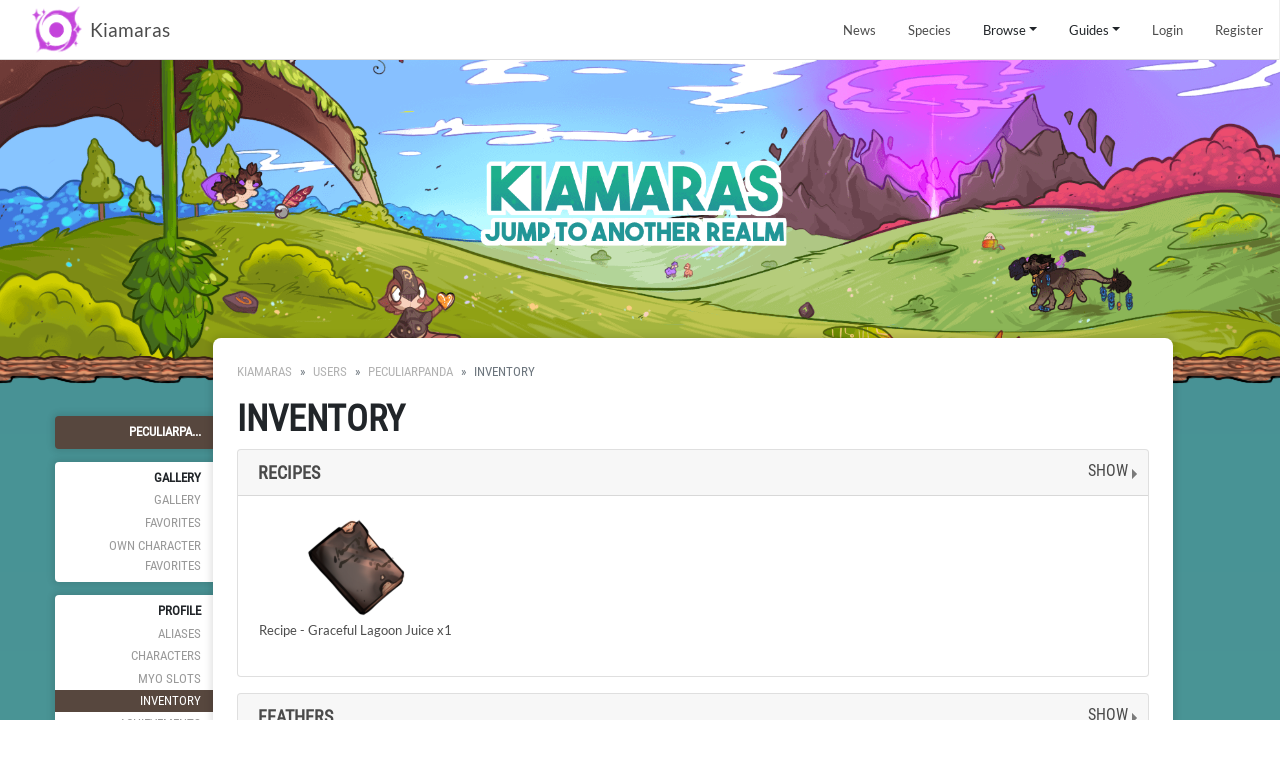

--- FILE ---
content_type: text/html; charset=UTF-8
request_url: https://www.kiamaras.com/user/PeculiarPanda/inventory
body_size: 9580
content:
<!DOCTYPE html>
<html lang="en">
<head>
    <meta charset="utf-8">
    <meta name="viewport" content="width=device-width, initial-scale=1">

    
    <!-- CSRF Token -->
    <meta name="csrf-token" content="R3GrKnvY95qz0dPCTxb7vldkKOIY5CLngsMQa2HP">

    <title>Kiamaras - User :: PeculiarPanda's Inventory </title>

    <!-- Primary Meta Tags -->
    <meta name="title" content="Kiamaras - User :: PeculiarPanda's Inventory ">
    <meta name="description" content=" A Lorekeeper ARPG ">

    <link rel="apple-touch-icon" sizes="60x60" href="/apple-touch-icon.png">
    <link rel="icon" type="image/png" sizes="32x32" href="/favicon-32x32.png">
    <link rel="icon" type="image/png" sizes="16x16" href="/favicon-16x16.png">
    <link rel="manifest" href="/site.webmanifest">
    <link rel="mask-icon" href="/safari-pinned-tab.svg" color="#5bbad5">
    <meta name="msapplication-TileColor" content="#da532c">
    <meta name="theme-color" content="#ffffff">

    <!-- Open Graph / Facebook -->
    <meta property="og:type" content="website">
    <meta property="og:url" content="https://kiamaras.com">
    <meta property="og:image" content=" https://www.kiamaras.com/images/meta-image.png ">
    <meta property="og:title" content="Kiamaras - User :: PeculiarPanda's Inventory ">
    <meta property="og:description" content=" A Lorekeeper ARPG ">

    <!-- Twitter -->
    <meta property="twitter:card" content="summary_large_image">
    <meta property="twitter:url" content="https://kiamaras.com">
    <meta property="twitter:image" content=" https://www.kiamaras.com/images/meta-image.png ">
    <meta property="twitter:title" content="Kiamaras - User :: PeculiarPanda's Inventory ">
    <meta property="twitter:description" content=" A Lorekeeper ARPG ">

    <!-- Scripts -->
    <script src="/js/app.js?id=93618c61c522d558dc6e538329a2e2f0"></script>
    <script src="https://www.kiamaras.com/js/site.js"></script>
    <script src="https://www.kiamaras.com/js/jquery-ui.min.js"></script>
    <script src="https://www.kiamaras.com/js/bootstrap4-toggle.min.js"></script>
    <script src="https://www.kiamaras.com/js/tinymce.min.js"></script>
    <script src="https://www.kiamaras.com/js/jquery.tinymce.min.js"></script>
    <script src="https://www.kiamaras.com/js/lightbox.min.js"></script>
    <script src="https://www.kiamaras.com/js/bootstrap-colorpicker.min.js"></script>
    <script src="https://www.kiamaras.com/js/selectize.min.js"></script>
    <script src="https://www.kiamaras.com/js/jquery-ui-timepicker-addon.js"></script>
    <script src="https://www.kiamaras.com/js/croppie.min.js"></script>

        
    <!-- Fonts -->
    <link rel="dns-prefetch" href="//fonts.gstatic.com">
    <link href="https://fonts.googleapis.com/css?family=Nunito" rel="stylesheet" type="text/css">

    <!-- Styles -->
    <link href="https://www.kiamaras.com/css/lorekeeper.css" rel="stylesheet">
    <link href="/css/app.css?id=9b61ee4308c25ef4de2f0313552da468" rel="stylesheet">

    
    <link href="https://www.kiamaras.com/css/all.min.css" rel="stylesheet">

    
    <style>
        .TextWrap {
            float: left;
            margin-left: 10px;
            margin-bottom: 10px;
        }
    </style>

    <style>
        /* Modify the background color */

        .navbar-custom {
            background-color: #56464b;
        }
        /* Modify brand and text color */

        .navbar-custom .navbar-brand,
        .navbar-custom .navbar-text {
            color: white;
        }
    </style>

    
    <link href="https://www.kiamaras.com/css/jquery-ui.min.css" rel="stylesheet">

    
    <link href="https://www.kiamaras.com/css/bootstrap4-toggle.min.css" rel="stylesheet">


    <link href="https://www.kiamaras.com/css/lightbox.min.css" rel="stylesheet">
    <link href="https://www.kiamaras.com/css/bootstrap-colorpicker.min.css" rel="stylesheet">
    <link href="https://www.kiamaras.com/css/jquery-ui-timepicker-addon.css" rel="stylesheet">
    <link href="https://www.kiamaras.com/css/croppie.css" rel="stylesheet">
    <link href="https://www.kiamaras.com/css/selectize.bootstrap4.css" rel="stylesheet">

    
</head>
<body class="site-body">
    <div class="nav-wrapper">
        <div id="desktop-nav">
    <div id="main-nav">
    <div class="site-name">
        <a class="flex items-center"
         href="/">
            <img class="site-logo" src="/images/logos/logo-5.png">
            <span>Kiamaras</span>
        </a>
    </div>
    <nav>
        <a href="/news" class="nav-item">News</a>
        <a href="/almanac/species" class="nav-item">Species</a>

        <div class="nav-item dropdown cursor-pointer">
            <span class="dropdown-toggle" id="nav-browse" role="button" data-toggle="dropdown" aria-haspopup="true" aria-expanded="false" v-pre>Browse</span>
            <div class="dropdown-menu" aria-labelledby="nav-browse">
                <a class="dropdown-item" href="https://www.kiamaras.com/masterlist">Character Masterlist</a>
                <a class="dropdown-item" href="https://www.kiamaras.com/myos">MYO Slot Masterlist</a>
                <a class="dropdown-item" href="https://www.kiamaras.com/almanac/pets">Pets</a>
                <a class="dropdown-item" href="https://www.kiamaras.com/almanac/collectibles">Collectibles</a>
                <a class="dropdown-item" href="https://www.kiamaras.com/almanac/items">Items</a>
                <a class="dropdown-item" href="https://www.kiamaras.com/almanac/recipes">Recipes</a>
                <a class="dropdown-item" href="https://www.kiamaras.com/almanac/achievements">Achievements</a>
                            </div>
        </div>

        <div class="nav-item dropdown cursor-pointer">
            <span class="dropdown-toggle" id="nav-guides" role="button" data-toggle="dropdown" aria-haspopup="true" aria-expanded="false" v-pre>Guides</span>
            <div class="dropdown-menu" aria-labelledby="nav-guides">
                <a class="dropdown-item" href="https://www.kiamaras.com/info/newcomers">Newcomer's guide</a>
                <a class="dropdown-item" href="https://www.kiamaras.com/info/myoguide">MYO/Revamp guides</a>
                <a class="dropdown-item" href="https://www.kiamaras.com/info/traitguide">Trait guide</a>
                <a class="dropdown-item" href="https://www.kiamaras.com/info/QuestRequirements">Art/Writing requirements</a>
                <a class="dropdown-item" href="https://www.kiamaras.com/info/questbuffhub">Quest Buff requirements</a>
            </div>
        </div>

                    <a class="nav-item" href="https://www.kiamaras.com/login">Login</a>
            <a class="nav-item" href="https://www.kiamaras.com/register">Register</a>
        
            </nav>
    </div>    </div>        <div id="mobile-nav">
    <nav id="mobile-main-nav">
    <div class="site-name">
        <a href="/">
            <img class="site-logo" src="/images/logos/logo-4.png">
            <span class="site-name-text">Kiamaras</span>
        </a>
    </div>

    <div class="menu-trigger mr-4">
        <span>Explore <i class="fas fa-caret-down"></i></span>
    </div>

    <div>
                    <a class="nav-item mr-2" href="https://www.kiamaras.com/login">Login</a>
            <a class="nav-item mr-4" href="https://www.kiamaras.com/register">Register</a>
        
            </div>
</nav>    <nav id="mobile-nav-list">
    <a href="/news" class="nav-item">News</a>
    <a href="/almanac/species" class="nav-item">Species</a>

    <div class="nav-item collapsible cursor-pointer">
        <span class="collapsible-toggle">Browse <i class="fas fa-caret-down"></i></span>
        <div class="collapsible-menu">
            <a class="collapsible-item" href="https://www.kiamaras.com/masterlist">Character Masterlist</a>
            <a class="collapsible-item" href="https://www.kiamaras.com/myos">MYO Slot Masterlist</a>
            <a class="collapsible-item" href="https://www.kiamaras.com/almanac/pets">Pets</a>
            <a class="collapsible-item" href="https://www.kiamaras.com/almanac/collectibles">Collectibles</a>
            <a class="collapsible-item" href="https://www.kiamaras.com/almanac/items">Items</a>
            <a class="collapsible-item" href="https://www.kiamaras.com/almanac/recipes">Recipes</a>
            <a class="collapsible-item" href="https://www.kiamaras.com/almanac/achievements">Achievements</a>
                    </div>
    </div>

    <div class="nav-item collapsible cursor-pointer">
        <span class="collapsible-toggle">Guides <i class="fas fa-caret-down"></i></span>
        <div class="collapsible-menu" aria-labelledby="nav-guides">
            <a class="collapsible-item" href="https://www.kiamaras.com/info/newcomers">Newcomer's guide</a>
            <a class="collapsible-item" href="https://www.kiamaras.com/info/myoguide">MYO/Revamp guides</a>
            <a class="collapsible-item" href="https://www.kiamaras.com/info/traitguide">Trait guide</a>
            <a class="collapsible-item" href="https://www.kiamaras.com/info/QuestRequirements">Art/Writing requirements</a>
            <a class="collapsible-item" href="https://www.kiamaras.com/info/questbuffhub">Quest Buff requirements</a>
        </div>
    </div>

    
    <button type="button" id="close-mobile-links"><i class="fas fa-times"></i> Close menu</button>
</nav></div>    </div>
    <div class="site-header-image" id="header">
        <div class="header-image"></div>
        <div class="header-border"></div>
    </div>

    <div id="app">
        <div id="content-body">
                            <div class="site-mobile-header">
                    <a href="#" id="mobileMenuButton">Menu <i class="fas fa-caret-right ml-1"></i></a>
                    <div class="nav-clock">2:04 AM</div>

                </div>
            
            <main id="site-main" class="container-fluid">
                <div class="row">

                    <div class="sidebar col-lg-2" id="sidebar">
                            <ul>
    <li class="sidebar-header"><a href="https://www.kiamaras.com/user/PeculiarPanda" class="card-link">PeculiarPa...</a></li>
    <li class="sidebar-section">
        <div class="sidebar-section-header">Gallery</div>
        <div class="sidebar-item"><a href="https://www.kiamaras.com/user/PeculiarPanda/gallery" class="">Gallery</a></div>
        <div class="sidebar-item"><a href="https://www.kiamaras.com/user/PeculiarPanda/favorites" class="">Favorites</a></div>
        <div class="sidebar-item"><a href="https://www.kiamaras.com/user/PeculiarPanda/favorites/own-characters" class="">Own Character Favorites</a></div>
    </li>
    <li class="sidebar-section">
        <div class="sidebar-section-header">Profile</div>
        <div class="sidebar-item"><a href="https://www.kiamaras.com/user/PeculiarPanda/aliases" class="">Aliases</a></div>
        <div class="sidebar-item"><a href="https://www.kiamaras.com/user/PeculiarPanda/characters" class="">Characters</a></div>
        <div class="sidebar-item"><a href="https://www.kiamaras.com/user/PeculiarPanda/myos" class="">MYO Slots</a></div>
        <div class="sidebar-item"><a href="https://www.kiamaras.com/user/PeculiarPanda/inventory" class="active">Inventory</a></div>
        <div class="sidebar-item"><a href="https://www.kiamaras.com/user/PeculiarPanda/achievements" class="">Achievements</a></div>
        <div class="sidebar-item"><a href="https://www.kiamaras.com/user/PeculiarPanda/bank" class="">Bank</a></div>
        <div class="sidebar-item"><a href="https://www.kiamaras.com/user/PeculiarPanda/pets" class="">Pets</a></div>
        <div class="sidebar-item"><a href="https://www.kiamaras.com/user/PeculiarPanda/collectibles" class="">Collectibles</a></div>

        
    </li>
    <li class="sidebar-section">
        <div class="sidebar-section-header">History</div>
        <div class="sidebar-item"><a href="https://www.kiamaras.com/user/PeculiarPanda/ownership" class="">Ownership History</a></div>
                <div class="sidebar-item"><a href="https://www.kiamaras.com/user/PeculiarPanda/item-logs" class="">Item Logs</a></div>
        <div class="sidebar-item"><a href="https://www.kiamaras.com/user/PeculiarPanda/currency-logs" class="">Currency Logs</a></div>
        <div class="sidebar-item"><a href="https://www.kiamaras.com/user/PeculiarPanda/award-logs" class="">Achievement Logs</a></div>
        <div class="sidebar-item"><a href="https://www.kiamaras.com/user/PeculiarPanda/pet-logs" class="">Pet Logs</a></div>
        <div class="sidebar-item"><a href="https://www.kiamaras.com/user/PeculiarPanda/collectible-logs" class="">Collectible Logs</a></div>
        <div class="sidebar-item"><a href="https://www.kiamaras.com/user/PeculiarPanda/recipe-logs" class="">Recipe Logs</a></div>
    </li>

    </ul>
                    </div>
                    <div class="main-content col-lg-9 p-4">
                        <div>
                                                                                        <nav><ol class="breadcrumb"><li class="breadcrumb-item"><a href="https://www.kiamaras.com">Kiamaras</a></li><li class="breadcrumb-item "><a href="https://www.kiamaras.com/users">Users</a></li><li class="breadcrumb-item "><a href="https://www.kiamaras.com/user/PeculiarPanda">PeculiarPanda</a></li><li class="breadcrumb-item active">Inventory</li></ol></nav>

<h1>
    Inventory
</h1>

    <div class="card mb-3 inventory-category">
        <h5 class="card-header inventory-header flex justify-space-between">
            <a href="https://www.kiamaras.com/almanac/items?item_category_id=20">Recipes</a>
            <a class="small inventory-collapse-toggle collapse-toggle collapsed" href="#Recipes" data-toggle="collapse">Show</a>
        </h5>
        <div class="card-body inventory-body collapse show" id="Recipes">
                            <div class="row mb-3">
                                            <div class="col-sm-3 col-6 text-center inventory-item" data-id="35237" data-name="PeculiarPanda's Recipe - Graceful Lagoon Juice">
                            <div class="mb-1">
                                <a href="#" class="inventory-stack"><img src="https://www.kiamaras.com/images/data/items/523-image.png" alt="Recipe - Graceful Lagoon Juice" /></a>
                            </div>
                            <div>
                                <a href="#" class="inventory-stack inventory-stack-name">Recipe - Graceful Lagoon Juice x1</a>
                            </div>
                        </div>
                                    </div>
                    </div>
    </div>
    <div class="card mb-3 inventory-category">
        <h5 class="card-header inventory-header flex justify-space-between">
            <a href="https://www.kiamaras.com/almanac/items?item_category_id=23">Feathers</a>
            <a class="small inventory-collapse-toggle collapse-toggle collapsed" href="#Feathers" data-toggle="collapse">Show</a>
        </h5>
        <div class="card-body inventory-body collapse show" id="Feathers">
                            <div class="row mb-3">
                                            <div class="col-sm-3 col-6 text-center inventory-item" data-id="115662" data-name="PeculiarPanda's Uncommon Feathers">
                            <div class="mb-1">
                                <a href="#" class="inventory-stack"><img src="https://www.kiamaras.com/images/data/items/208-image.png" alt="Uncommon Feathers" /></a>
                            </div>
                            <div>
                                <a href="#" class="inventory-stack inventory-stack-name">Uncommon Feathers x1</a>
                            </div>
                        </div>
                                            <div class="col-sm-3 col-6 text-center inventory-item" data-id="156441" data-name="PeculiarPanda's Wax-Coated Very Rare Feather">
                            <div class="mb-1">
                                <a href="#" class="inventory-stack"><img src="https://www.kiamaras.com/images/data/items/616-image.png" alt="Wax-Coated Very Rare Feather" /></a>
                            </div>
                            <div>
                                <a href="#" class="inventory-stack inventory-stack-name">Wax-Coated Very Rare Feather x1</a>
                            </div>
                        </div>
                                    </div>
                    </div>
    </div>
    <div class="card mb-3 inventory-category">
        <h5 class="card-header inventory-header flex justify-space-between">
            <a href="https://www.kiamaras.com/almanac/items?item_category_id=3">Companion Cages</a>
            <a class="small inventory-collapse-toggle collapse-toggle collapsed" href="#CompanionCages" data-toggle="collapse">Show</a>
        </h5>
        <div class="card-body inventory-body collapse show" id="CompanionCages">
                            <div class="row mb-3">
                                            <div class="col-sm-3 col-6 text-center inventory-item" data-id="102609" data-name="PeculiarPanda's Companion Cage (Clown Fish)">
                            <div class="mb-1">
                                <a href="#" class="inventory-stack"><img src="https://www.kiamaras.com/images/data/items/632-image.png" alt="Companion Cage (Clown Fish)" /></a>
                            </div>
                            <div>
                                <a href="#" class="inventory-stack inventory-stack-name">Companion Cage (Clown Fish) x2</a>
                            </div>
                        </div>
                                    </div>
                    </div>
    </div>
    <div class="card mb-3 inventory-category">
        <h5 class="card-header inventory-header flex justify-space-between">
            <a href="https://www.kiamaras.com/almanac/items?item_category_id=2">Reagents</a>
            <a class="small inventory-collapse-toggle collapse-toggle collapsed" href="#Reagents" data-toggle="collapse">Show</a>
        </h5>
        <div class="card-body inventory-body collapse show" id="Reagents">
                            <div class="row mb-3">
                                            <div class="col-sm-3 col-6 text-center inventory-item" data-id="37569" data-name="PeculiarPanda's Applen">
                            <div class="mb-1">
                                <a href="#" class="inventory-stack"><img src="https://www.kiamaras.com/images/data/items/53-image.png" alt="Applen" /></a>
                            </div>
                            <div>
                                <a href="#" class="inventory-stack inventory-stack-name">Applen x7</a>
                            </div>
                        </div>
                                            <div class="col-sm-3 col-6 text-center inventory-item" data-id="43053" data-name="PeculiarPanda's Ball of Fluff">
                            <div class="mb-1">
                                <a href="#" class="inventory-stack"><img src="https://www.kiamaras.com/images/data/items/294-image.png" alt="Ball of Fluff" /></a>
                            </div>
                            <div>
                                <a href="#" class="inventory-stack inventory-stack-name">Ball of Fluff x1</a>
                            </div>
                        </div>
                                            <div class="col-sm-3 col-6 text-center inventory-item" data-id="34214" data-name="PeculiarPanda's Bark Chippings">
                            <div class="mb-1">
                                <a href="#" class="inventory-stack"><img src="https://www.kiamaras.com/images/data/items/39-image.png" alt="Bark Chippings" /></a>
                            </div>
                            <div>
                                <a href="#" class="inventory-stack inventory-stack-name">Bark Chippings x16</a>
                            </div>
                        </div>
                                            <div class="col-sm-3 col-6 text-center inventory-item" data-id="30950" data-name="PeculiarPanda's Bleu Cheese">
                            <div class="mb-1">
                                <a href="#" class="inventory-stack"><img src="https://www.kiamaras.com/images/data/items/19-image.png" alt="Bleu Cheese" /></a>
                            </div>
                            <div>
                                <a href="#" class="inventory-stack inventory-stack-name">Bleu Cheese x8</a>
                            </div>
                        </div>
                                    </div>
                            <div class="row mb-3">
                                            <div class="col-sm-3 col-6 text-center inventory-item" data-id="43055" data-name="PeculiarPanda's Blue Fabric">
                            <div class="mb-1">
                                <a href="#" class="inventory-stack"><img src="https://www.kiamaras.com/images/data/items/297-image.png" alt="Blue Fabric" /></a>
                            </div>
                            <div>
                                <a href="#" class="inventory-stack inventory-stack-name">Blue Fabric x1</a>
                            </div>
                        </div>
                                            <div class="col-sm-3 col-6 text-center inventory-item" data-id="38455" data-name="PeculiarPanda's Boggy Boot">
                            <div class="mb-1">
                                <a href="#" class="inventory-stack"><img src="https://www.kiamaras.com/images/data/items/103-image.png" alt="Boggy Boot" /></a>
                            </div>
                            <div>
                                <a href="#" class="inventory-stack inventory-stack-name">Boggy Boot x3</a>
                            </div>
                        </div>
                                            <div class="col-sm-3 col-6 text-center inventory-item" data-id="102049" data-name="PeculiarPanda's Brumble Wax Candles">
                            <div class="mb-1">
                                <a href="#" class="inventory-stack"><img src="https://www.kiamaras.com/images/data/items/640-image.png" alt="Brumble Wax Candles" /></a>
                            </div>
                            <div>
                                <a href="#" class="inventory-stack inventory-stack-name">Brumble Wax Candles x6</a>
                            </div>
                        </div>
                                            <div class="col-sm-3 col-6 text-center inventory-item" data-id="114878" data-name="PeculiarPanda's Chassis">
                            <div class="mb-1">
                                <a href="#" class="inventory-stack"><img src="https://www.kiamaras.com/images/data/items/67-image.png" alt="Chassis" /></a>
                            </div>
                            <div>
                                <a href="#" class="inventory-stack inventory-stack-name">Chassis x1</a>
                            </div>
                        </div>
                                    </div>
                            <div class="row mb-3">
                                            <div class="col-sm-3 col-6 text-center inventory-item" data-id="51711" data-name="PeculiarPanda's Chromium Ore">
                            <div class="mb-1">
                                <a href="#" class="inventory-stack"><img src="https://www.kiamaras.com/images/data/items/17-image.png" alt="Chromium Ore" /></a>
                            </div>
                            <div>
                                <a href="#" class="inventory-stack inventory-stack-name">Chromium Ore x2</a>
                            </div>
                        </div>
                                            <div class="col-sm-3 col-6 text-center inventory-item" data-id="35756" data-name="PeculiarPanda's Cinnecone">
                            <div class="mb-1">
                                <a href="#" class="inventory-stack"><img src="https://www.kiamaras.com/images/data/items/35-image.png" alt="Cinnecone" /></a>
                            </div>
                            <div>
                                <a href="#" class="inventory-stack inventory-stack-name">Cinnecone x2</a>
                            </div>
                        </div>
                                            <div class="col-sm-3 col-6 text-center inventory-item" data-id="28498" data-name="PeculiarPanda's Cocoa Beans">
                            <div class="mb-1">
                                <a href="#" class="inventory-stack"><img src="https://www.kiamaras.com/images/data/items/354-image.png" alt="Cocoa Beans" /></a>
                            </div>
                            <div>
                                <a href="#" class="inventory-stack inventory-stack-name">Cocoa Beans x10</a>
                            </div>
                        </div>
                                            <div class="col-sm-3 col-6 text-center inventory-item" data-id="37570" data-name="PeculiarPanda's Copper Ore">
                            <div class="mb-1">
                                <a href="#" class="inventory-stack"><img src="https://www.kiamaras.com/images/data/items/15-image.png" alt="Copper Ore" /></a>
                            </div>
                            <div>
                                <a href="#" class="inventory-stack inventory-stack-name">Copper Ore x7</a>
                            </div>
                        </div>
                                    </div>
                            <div class="row mb-3">
                                            <div class="col-sm-3 col-6 text-center inventory-item" data-id="114874" data-name="PeculiarPanda's Corrupted Motherboard">
                            <div class="mb-1">
                                <a href="#" class="inventory-stack"><img src="https://www.kiamaras.com/images/data/items/571-image.png" alt="Corrupted Motherboard" /></a>
                            </div>
                            <div>
                                <a href="#" class="inventory-stack inventory-stack-name">Corrupted Motherboard x1</a>
                            </div>
                        </div>
                                            <div class="col-sm-3 col-6 text-center inventory-item" data-id="54602" data-name="PeculiarPanda's DNA Decoder">
                            <div class="mb-1">
                                <a href="#" class="inventory-stack"><img src="https://www.kiamaras.com/images/data/items/9-image.png" alt="DNA Decoder" /></a>
                            </div>
                            <div>
                                <a href="#" class="inventory-stack inventory-stack-name">DNA Decoder x5</a>
                            </div>
                        </div>
                                            <div class="col-sm-3 col-6 text-center inventory-item" data-id="28120" data-name="PeculiarPanda's Elf-Ear">
                            <div class="mb-1">
                                <a href="#" class="inventory-stack"><img src="https://www.kiamaras.com/images/data/items/33-image.png" alt="Elf-Ear" /></a>
                            </div>
                            <div>
                                <a href="#" class="inventory-stack inventory-stack-name">Elf-Ear x7</a>
                            </div>
                        </div>
                                            <div class="col-sm-3 col-6 text-center inventory-item" data-id="48764" data-name="PeculiarPanda's Fire Stone">
                            <div class="mb-1">
                                <a href="#" class="inventory-stack"><img src="https://www.kiamaras.com/images/data/items/44-image.png" alt="Fire Stone" /></a>
                            </div>
                            <div>
                                <a href="#" class="inventory-stack inventory-stack-name">Fire Stone x5</a>
                            </div>
                        </div>
                                    </div>
                            <div class="row mb-3">
                                            <div class="col-sm-3 col-6 text-center inventory-item" data-id="24552" data-name="PeculiarPanda's Firecracker Fruit">
                            <div class="mb-1">
                                <a href="#" class="inventory-stack"><img src="https://www.kiamaras.com/images/data/items/42-image.png" alt="Firecracker Fruit" /></a>
                            </div>
                            <div>
                                <a href="#" class="inventory-stack inventory-stack-name">Firecracker Fruit x5</a>
                            </div>
                        </div>
                                            <div class="col-sm-3 col-6 text-center inventory-item" data-id="44798" data-name="PeculiarPanda's Flask">
                            <div class="mb-1">
                                <a href="#" class="inventory-stack"><img src="https://www.kiamaras.com/images/data/items/139-image.png" alt="Flask" /></a>
                            </div>
                            <div>
                                <a href="#" class="inventory-stack inventory-stack-name">Flask x2</a>
                            </div>
                        </div>
                                            <div class="col-sm-3 col-6 text-center inventory-item" data-id="61823" data-name="PeculiarPanda's Flimsy Mortar &amp; Pestle">
                            <div class="mb-1">
                                <a href="#" class="inventory-stack"><img src="https://www.kiamaras.com/images/data/items/140-image.png" alt="Flimsy Mortar &amp; Pestle" /></a>
                            </div>
                            <div>
                                <a href="#" class="inventory-stack inventory-stack-name">Flimsy Mortar &amp; Pestle x1</a>
                            </div>
                        </div>
                                            <div class="col-sm-3 col-6 text-center inventory-item" data-id="43036" data-name="PeculiarPanda's Fools Gold">
                            <div class="mb-1">
                                <a href="#" class="inventory-stack"><img src="https://www.kiamaras.com/images/data/items/503-image.png" alt="Fools Gold" /></a>
                            </div>
                            <div>
                                <a href="#" class="inventory-stack inventory-stack-name">Fools Gold x1</a>
                            </div>
                        </div>
                                    </div>
                            <div class="row mb-3">
                                            <div class="col-sm-3 col-6 text-center inventory-item" data-id="44791" data-name="PeculiarPanda's Friendelion">
                            <div class="mb-1">
                                <a href="#" class="inventory-stack"><img src="https://www.kiamaras.com/images/data/items/41-image.png" alt="Friendelion" /></a>
                            </div>
                            <div>
                                <a href="#" class="inventory-stack inventory-stack-name">Friendelion x3</a>
                            </div>
                        </div>
                                            <div class="col-sm-3 col-6 text-center inventory-item" data-id="50066" data-name="PeculiarPanda's Frost Stone">
                            <div class="mb-1">
                                <a href="#" class="inventory-stack"><img src="https://www.kiamaras.com/images/data/items/45-image.png" alt="Frost Stone" /></a>
                            </div>
                            <div>
                                <a href="#" class="inventory-stack inventory-stack-name">Frost Stone x3</a>
                            </div>
                        </div>
                                            <div class="col-sm-3 col-6 text-center inventory-item" data-id="96847" data-name="PeculiarPanda's Gene Splicer">
                            <div class="mb-1">
                                <a href="#" class="inventory-stack"><img src="https://www.kiamaras.com/images/data/items/13-image.png" alt="Gene Splicer" /></a>
                            </div>
                            <div>
                                <a href="#" class="inventory-stack inventory-stack-name">Gene Splicer x3</a>
                            </div>
                        </div>
                                            <div class="col-sm-3 col-6 text-center inventory-item" data-id="34213" data-name="PeculiarPanda's Gene: A-2">
                            <div class="mb-1">
                                <a href="#" class="inventory-stack"><img src="https://www.kiamaras.com/images/data/items/10-image.png" alt="Gene: A-2" /></a>
                            </div>
                            <div>
                                <a href="#" class="inventory-stack inventory-stack-name">Gene: A-2 x9</a>
                            </div>
                        </div>
                                    </div>
                            <div class="row mb-3">
                                            <div class="col-sm-3 col-6 text-center inventory-item" data-id="28119" data-name="PeculiarPanda's Gene: E-3">
                            <div class="mb-1">
                                <a href="#" class="inventory-stack"><img src="https://www.kiamaras.com/images/data/items/11-image.png" alt="Gene: E-3" /></a>
                            </div>
                            <div>
                                <a href="#" class="inventory-stack inventory-stack-name">Gene: E-3 x9</a>
                            </div>
                        </div>
                                            <div class="col-sm-3 col-6 text-center inventory-item" data-id="83755" data-name="PeculiarPanda's Gene: I-4">
                            <div class="mb-1">
                                <a href="#" class="inventory-stack"><img src="https://www.kiamaras.com/images/data/items/12-image.png" alt="Gene: I-4" /></a>
                            </div>
                            <div>
                                <a href="#" class="inventory-stack inventory-stack-name">Gene: I-4 x2</a>
                            </div>
                        </div>
                                            <div class="col-sm-3 col-6 text-center inventory-item" data-id="64164" data-name="PeculiarPanda's Golden Fish">
                            <div class="mb-1">
                                <a href="#" class="inventory-stack"><img src="https://www.kiamaras.com/images/data/items/122-image.png" alt="Golden Fish" /></a>
                            </div>
                            <div>
                                <a href="#" class="inventory-stack inventory-stack-name">Golden Fish x2</a>
                            </div>
                        </div>
                                            <div class="col-sm-3 col-6 text-center inventory-item" data-id="61673" data-name="PeculiarPanda's Golden Flower">
                            <div class="mb-1">
                                <a href="#" class="inventory-stack"><img src="https://www.kiamaras.com/images/data/items/123-image.png" alt="Golden Flower" /></a>
                            </div>
                            <div>
                                <a href="#" class="inventory-stack inventory-stack-name">Golden Flower x1</a>
                            </div>
                        </div>
                                    </div>
                            <div class="row mb-3">
                                            <div class="col-sm-3 col-6 text-center inventory-item" data-id="44792" data-name="PeculiarPanda's Grapevine">
                            <div class="mb-1">
                                <a href="#" class="inventory-stack"><img src="https://www.kiamaras.com/images/data/items/36-image.png" alt="Grapevine" /></a>
                            </div>
                            <div>
                                <a href="#" class="inventory-stack inventory-stack-name">Grapevine x5</a>
                            </div>
                        </div>
                                            <div class="col-sm-3 col-6 text-center inventory-item" data-id="18975" data-name="PeculiarPanda's Greater Frost Stone">
                            <div class="mb-1">
                                <a href="#" class="inventory-stack"><img src="https://www.kiamaras.com/images/data/items/48-image.png" alt="Greater Frost Stone" /></a>
                            </div>
                            <div>
                                <a href="#" class="inventory-stack inventory-stack-name">Greater Frost Stone x4</a>
                            </div>
                        </div>
                                            <div class="col-sm-3 col-6 text-center inventory-item" data-id="74393" data-name="PeculiarPanda's Greater Spark Stone">
                            <div class="mb-1">
                                <a href="#" class="inventory-stack"><img src="https://www.kiamaras.com/images/data/items/49-image.png" alt="Greater Spark Stone" /></a>
                            </div>
                            <div>
                                <a href="#" class="inventory-stack inventory-stack-name">Greater Spark Stone x2</a>
                            </div>
                        </div>
                                            <div class="col-sm-3 col-6 text-center inventory-item" data-id="43057" data-name="PeculiarPanda's Green Fabric">
                            <div class="mb-1">
                                <a href="#" class="inventory-stack"><img src="https://www.kiamaras.com/images/data/items/296-image.png" alt="Green Fabric" /></a>
                            </div>
                            <div>
                                <a href="#" class="inventory-stack inventory-stack-name">Green Fabric x1</a>
                            </div>
                        </div>
                                    </div>
                            <div class="row mb-3">
                                            <div class="col-sm-3 col-6 text-center inventory-item" data-id="72777" data-name="PeculiarPanda's Ground Cumin">
                            <div class="mb-1">
                                <a href="#" class="inventory-stack"><img src="https://www.kiamaras.com/images/data/items/38-image.png" alt="Ground Cumin" /></a>
                            </div>
                            <div>
                                <a href="#" class="inventory-stack inventory-stack-name">Ground Cumin x7</a>
                            </div>
                        </div>
                                            <div class="col-sm-3 col-6 text-center inventory-item" data-id="129963" data-name="PeculiarPanda's Heartichoke">
                            <div class="mb-1">
                                <a href="#" class="inventory-stack"><img src="https://www.kiamaras.com/images/data/items/1052-image.png" alt="Heartichoke" /></a>
                            </div>
                            <div>
                                <a href="#" class="inventory-stack inventory-stack-name">Heartichoke x1</a>
                            </div>
                        </div>
                                            <div class="col-sm-3 col-6 text-center inventory-item" data-id="58154" data-name="PeculiarPanda's Iron Ore">
                            <div class="mb-1">
                                <a href="#" class="inventory-stack"><img src="https://www.kiamaras.com/images/data/items/16-image.png" alt="Iron Ore" /></a>
                            </div>
                            <div>
                                <a href="#" class="inventory-stack inventory-stack-name">Iron Ore x2</a>
                            </div>
                        </div>
                                            <div class="col-sm-3 col-6 text-center inventory-item" data-id="30951" data-name="PeculiarPanda's Lady&#039;s Grace">
                            <div class="mb-1">
                                <a href="#" class="inventory-stack"><img src="https://www.kiamaras.com/images/data/items/34-image.png" alt="Lady&#039;s Grace" /></a>
                            </div>
                            <div>
                                <a href="#" class="inventory-stack inventory-stack-name">Lady&#039;s Grace x6</a>
                            </div>
                        </div>
                                    </div>
                            <div class="row mb-3">
                                            <div class="col-sm-3 col-6 text-center inventory-item" data-id="48765" data-name="PeculiarPanda's Lamberry">
                            <div class="mb-1">
                                <a href="#" class="inventory-stack"><img src="https://www.kiamaras.com/images/data/items/23-image.png" alt="Lamberry" /></a>
                            </div>
                            <div>
                                <a href="#" class="inventory-stack inventory-stack-name">Lamberry x3</a>
                            </div>
                        </div>
                                            <div class="col-sm-3 col-6 text-center inventory-item" data-id="111661" data-name="PeculiarPanda's Lamberry Jam">
                            <div class="mb-1">
                                <a href="#" class="inventory-stack"><img src="https://www.kiamaras.com/images/data/items/100-image.png" alt="Lamberry Jam" /></a>
                            </div>
                            <div>
                                <a href="#" class="inventory-stack inventory-stack-name">Lamberry Jam x2</a>
                            </div>
                        </div>
                                            <div class="col-sm-3 col-6 text-center inventory-item" data-id="114876" data-name="PeculiarPanda's Lampyre Tears">
                            <div class="mb-1">
                                <a href="#" class="inventory-stack"><img src="https://www.kiamaras.com/images/data/items/51-image.png" alt="Lampyre Tears" /></a>
                            </div>
                            <div>
                                <a href="#" class="inventory-stack inventory-stack-name">Lampyre Tears x1</a>
                            </div>
                        </div>
                                            <div class="col-sm-3 col-6 text-center inventory-item" data-id="43027" data-name="PeculiarPanda's Lesser Mana Soul">
                            <div class="mb-1">
                                <a href="#" class="inventory-stack"><img src="https://www.kiamaras.com/images/data/items/2-image.png" alt="Lesser Mana Soul" /></a>
                            </div>
                            <div>
                                <a href="#" class="inventory-stack inventory-stack-name">Lesser Mana Soul x4</a>
                            </div>
                        </div>
                                    </div>
                            <div class="row mb-3">
                                            <div class="col-sm-3 col-6 text-center inventory-item" data-id="208728" data-name="PeculiarPanda's Lung Leaf">
                            <div class="mb-1">
                                <a href="#" class="inventory-stack"><img src="https://www.kiamaras.com/images/data/items/1053-image.png" alt="Lung Leaf" /></a>
                            </div>
                            <div>
                                <a href="#" class="inventory-stack inventory-stack-name">Lung Leaf x1</a>
                            </div>
                        </div>
                                            <div class="col-sm-3 col-6 text-center inventory-item" data-id="30949" data-name="PeculiarPanda's Mana Soul">
                            <div class="mb-1">
                                <a href="#" class="inventory-stack"><img src="https://www.kiamaras.com/images/data/items/3-image.png" alt="Mana Soul" /></a>
                            </div>
                            <div>
                                <a href="#" class="inventory-stack inventory-stack-name">Mana Soul x8</a>
                            </div>
                        </div>
                                            <div class="col-sm-3 col-6 text-center inventory-item" data-id="5502" data-name="PeculiarPanda's Map Fragment D:1">
                            <div class="mb-1">
                                <a href="#" class="inventory-stack"><img src="https://www.kiamaras.com/images/data/items/201-image.png" alt="Map Fragment D:1" /></a>
                            </div>
                            <div>
                                <a href="#" class="inventory-stack inventory-stack-name">Map Fragment D:1 x1</a>
                            </div>
                        </div>
                                            <div class="col-sm-3 col-6 text-center inventory-item" data-id="44790" data-name="PeculiarPanda's Motherboard">
                            <div class="mb-1">
                                <a href="#" class="inventory-stack"><img src="https://www.kiamaras.com/images/data/items/570-image.png" alt="Motherboard" /></a>
                            </div>
                            <div>
                                <a href="#" class="inventory-stack inventory-stack-name">Motherboard x2</a>
                            </div>
                        </div>
                                    </div>
                            <div class="row mb-3">
                                            <div class="col-sm-3 col-6 text-center inventory-item" data-id="89090" data-name="PeculiarPanda's Old Sponge">
                            <div class="mb-1">
                                <a href="#" class="inventory-stack"><img src="https://www.kiamaras.com/images/data/items/821-image.png" alt="Old Sponge" /></a>
                            </div>
                            <div>
                                <a href="#" class="inventory-stack inventory-stack-name">Old Sponge x7</a>
                            </div>
                        </div>
                                            <div class="col-sm-3 col-6 text-center inventory-item" data-id="61825" data-name="PeculiarPanda's Parchment">
                            <div class="mb-1">
                                <a href="#" class="inventory-stack"><img src="https://www.kiamaras.com/images/data/items/85-image.png" alt="Parchment" /></a>
                            </div>
                            <div>
                                <a href="#" class="inventory-stack inventory-stack-name">Parchment x1</a>
                            </div>
                        </div>
                                            <div class="col-sm-3 col-6 text-center inventory-item" data-id="35106" data-name="PeculiarPanda's Perfect Pumpkin">
                            <div class="mb-1">
                                <a href="#" class="inventory-stack"><img src="https://www.kiamaras.com/images/data/items/635-image.png" alt="Perfect Pumpkin" /></a>
                            </div>
                            <div>
                                <a href="#" class="inventory-stack inventory-stack-name">Perfect Pumpkin x7</a>
                            </div>
                        </div>
                                            <div class="col-sm-3 col-6 text-center inventory-item" data-id="108862" data-name="PeculiarPanda's Phish Pie">
                            <div class="mb-1">
                                <a href="#" class="inventory-stack"><img src="https://www.kiamaras.com/images/data/items/29-image.png" alt="Phish Pie" /></a>
                            </div>
                            <div>
                                <a href="#" class="inventory-stack inventory-stack-name">Phish Pie x2</a>
                            </div>
                        </div>
                                    </div>
                            <div class="row mb-3">
                                            <div class="col-sm-3 col-6 text-center inventory-item" data-id="43031" data-name="PeculiarPanda's Pinana">
                            <div class="mb-1">
                                <a href="#" class="inventory-stack"><img src="https://www.kiamaras.com/images/data/items/312-image.png" alt="Pinana" /></a>
                            </div>
                            <div>
                                <a href="#" class="inventory-stack inventory-stack-name">Pinana x1</a>
                            </div>
                        </div>
                                            <div class="col-sm-3 col-6 text-center inventory-item" data-id="43056" data-name="PeculiarPanda's Pink Fabric">
                            <div class="mb-1">
                                <a href="#" class="inventory-stack"><img src="https://www.kiamaras.com/images/data/items/299-image.png" alt="Pink Fabric" /></a>
                            </div>
                            <div>
                                <a href="#" class="inventory-stack inventory-stack-name">Pink Fabric x1</a>
                            </div>
                        </div>
                                            <div class="col-sm-3 col-6 text-center inventory-item" data-id="36608" data-name="PeculiarPanda's Pink Peppercorn">
                            <div class="mb-1">
                                <a href="#" class="inventory-stack"><img src="https://www.kiamaras.com/images/data/items/37-image.png" alt="Pink Peppercorn" /></a>
                            </div>
                            <div>
                                <a href="#" class="inventory-stack inventory-stack-name">Pink Peppercorn x8</a>
                            </div>
                        </div>
                                            <div class="col-sm-3 col-6 text-center inventory-item" data-id="43058" data-name="PeculiarPanda's Purple Fabric">
                            <div class="mb-1">
                                <a href="#" class="inventory-stack"><img src="https://www.kiamaras.com/images/data/items/298-image.png" alt="Purple Fabric" /></a>
                            </div>
                            <div>
                                <a href="#" class="inventory-stack inventory-stack-name">Purple Fabric x1</a>
                            </div>
                        </div>
                                    </div>
                            <div class="row mb-3">
                                            <div class="col-sm-3 col-6 text-center inventory-item" data-id="43054" data-name="PeculiarPanda's Red Fabric">
                            <div class="mb-1">
                                <a href="#" class="inventory-stack"><img src="https://www.kiamaras.com/images/data/items/300-image.png" alt="Red Fabric" /></a>
                            </div>
                            <div>
                                <a href="#" class="inventory-stack inventory-stack-name">Red Fabric x1</a>
                            </div>
                        </div>
                                            <div class="col-sm-3 col-6 text-center inventory-item" data-id="17582" data-name="PeculiarPanda's Rope">
                            <div class="mb-1">
                                <a href="#" class="inventory-stack"><img src="https://www.kiamaras.com/images/data/items/108-image.png" alt="Rope" /></a>
                            </div>
                            <div>
                                <a href="#" class="inventory-stack inventory-stack-name">Rope x1</a>
                            </div>
                        </div>
                                            <div class="col-sm-3 col-6 text-center inventory-item" data-id="24471" data-name="PeculiarPanda's Sack of Salt">
                            <div class="mb-1">
                                <a href="#" class="inventory-stack"><img src="https://www.kiamaras.com/images/data/items/31-image.png" alt="Sack of Salt" /></a>
                            </div>
                            <div>
                                <a href="#" class="inventory-stack inventory-stack-name">Sack of Salt x9</a>
                            </div>
                        </div>
                                            <div class="col-sm-3 col-6 text-center inventory-item" data-id="43028" data-name="PeculiarPanda's Sack of Sugar">
                            <div class="mb-1">
                                <a href="#" class="inventory-stack"><img src="https://www.kiamaras.com/images/data/items/24-image.png" alt="Sack of Sugar" /></a>
                            </div>
                            <div>
                                <a href="#" class="inventory-stack inventory-stack-name">Sack of Sugar x5</a>
                            </div>
                        </div>
                                    </div>
                            <div class="row mb-3">
                                            <div class="col-sm-3 col-6 text-center inventory-item" data-id="28500" data-name="PeculiarPanda's Scales">
                            <div class="mb-1">
                                <a href="#" class="inventory-stack"><img src="https://www.kiamaras.com/images/data/items/113-image.png" alt="Scales" /></a>
                            </div>
                            <div>
                                <a href="#" class="inventory-stack inventory-stack-name">Scales x3</a>
                            </div>
                        </div>
                                            <div class="col-sm-3 col-6 text-center inventory-item" data-id="74392" data-name="PeculiarPanda's Sea Biscuit">
                            <div class="mb-1">
                                <a href="#" class="inventory-stack"><img src="https://www.kiamaras.com/images/data/items/27-image.png" alt="Sea Biscuit" /></a>
                            </div>
                            <div>
                                <a href="#" class="inventory-stack inventory-stack-name">Sea Biscuit x5</a>
                            </div>
                        </div>
                                            <div class="col-sm-3 col-6 text-center inventory-item" data-id="44812" data-name="PeculiarPanda's Sea Salt">
                            <div class="mb-1">
                                <a href="#" class="inventory-stack"><img src="https://www.kiamaras.com/images/data/items/94-image.png" alt="Sea Salt" /></a>
                            </div>
                            <div>
                                <a href="#" class="inventory-stack inventory-stack-name">Sea Salt x1</a>
                            </div>
                        </div>
                                            <div class="col-sm-3 col-6 text-center inventory-item" data-id="24472" data-name="PeculiarPanda's Seaglass">
                            <div class="mb-1">
                                <a href="#" class="inventory-stack"><img src="https://www.kiamaras.com/images/data/items/21-image.png" alt="Seaglass" /></a>
                            </div>
                            <div>
                                <a href="#" class="inventory-stack inventory-stack-name">Seaglass x3</a>
                            </div>
                        </div>
                                    </div>
                            <div class="row mb-3">
                                            <div class="col-sm-3 col-6 text-center inventory-item" data-id="18571" data-name="PeculiarPanda's Silver Fish">
                            <div class="mb-1">
                                <a href="#" class="inventory-stack"><img src="https://www.kiamaras.com/images/data/items/117-image.png" alt="Silver Fish" /></a>
                            </div>
                            <div>
                                <a href="#" class="inventory-stack inventory-stack-name">Silver Fish x8</a>
                            </div>
                        </div>
                                            <div class="col-sm-3 col-6 text-center inventory-item" data-id="110442" data-name="PeculiarPanda's Snowball">
                            <div class="mb-1">
                                <a href="#" class="inventory-stack"><img src="https://www.kiamaras.com/images/data/items/679-image.png" alt="Snowball" /></a>
                            </div>
                            <div>
                                <a href="#" class="inventory-stack inventory-stack-name">Snowball x7</a>
                            </div>
                        </div>
                                            <div class="col-sm-3 col-6 text-center inventory-item" data-id="36607" data-name="PeculiarPanda's Soul Serum">
                            <div class="mb-1">
                                <a href="#" class="inventory-stack"><img src="https://www.kiamaras.com/images/data/items/8-image.png" alt="Soul Serum" /></a>
                            </div>
                            <div>
                                <a href="#" class="inventory-stack inventory-stack-name">Soul Serum x12</a>
                            </div>
                        </div>
                                            <div class="col-sm-3 col-6 text-center inventory-item" data-id="44786" data-name="PeculiarPanda's Spark Stone">
                            <div class="mb-1">
                                <a href="#" class="inventory-stack"><img src="https://www.kiamaras.com/images/data/items/46-image.png" alt="Spark Stone" /></a>
                            </div>
                            <div>
                                <a href="#" class="inventory-stack inventory-stack-name">Spark Stone x5</a>
                            </div>
                        </div>
                                    </div>
                            <div class="row mb-3">
                                            <div class="col-sm-3 col-6 text-center inventory-item" data-id="80530" data-name="PeculiarPanda's Stale Loaf">
                            <div class="mb-1">
                                <a href="#" class="inventory-stack"><img src="https://www.kiamaras.com/images/data/items/28-image.png" alt="Stale Loaf" /></a>
                            </div>
                            <div>
                                <a href="#" class="inventory-stack inventory-stack-name">Stale Loaf x3</a>
                            </div>
                        </div>
                                            <div class="col-sm-3 col-6 text-center inventory-item" data-id="38251" data-name="PeculiarPanda's Stiltonberry">
                            <div class="mb-1">
                                <a href="#" class="inventory-stack"><img src="https://www.kiamaras.com/images/data/items/43-image.png" alt="Stiltonberry" /></a>
                            </div>
                            <div>
                                <a href="#" class="inventory-stack inventory-stack-name">Stiltonberry x9</a>
                            </div>
                        </div>
                                            <div class="col-sm-3 col-6 text-center inventory-item" data-id="28182" data-name="PeculiarPanda's Treasure Map Piece 1">
                            <div class="mb-1">
                                <a href="#" class="inventory-stack"><img src="https://www.kiamaras.com/images/data/items/512-image.png" alt="Treasure Map Piece 1" /></a>
                            </div>
                            <div>
                                <a href="#" class="inventory-stack inventory-stack-name">Treasure Map Piece 1 x1</a>
                            </div>
                        </div>
                                            <div class="col-sm-3 col-6 text-center inventory-item" data-id="37849" data-name="PeculiarPanda's Tyre">
                            <div class="mb-1">
                                <a href="#" class="inventory-stack"><img src="https://www.kiamaras.com/images/data/items/107-image.png" alt="Tyre" /></a>
                            </div>
                            <div>
                                <a href="#" class="inventory-stack inventory-stack-name">Tyre x4</a>
                            </div>
                        </div>
                                    </div>
                            <div class="row mb-3">
                                            <div class="col-sm-3 col-6 text-center inventory-item" data-id="43059" data-name="PeculiarPanda's Yellow Fabric">
                            <div class="mb-1">
                                <a href="#" class="inventory-stack"><img src="https://www.kiamaras.com/images/data/items/295-image.png" alt="Yellow Fabric" /></a>
                            </div>
                            <div>
                                <a href="#" class="inventory-stack inventory-stack-name">Yellow Fabric x1</a>
                            </div>
                        </div>
                                            <div class="col-sm-3 col-6 text-center inventory-item" data-id="36609" data-name="PeculiarPanda's Zinc Ore">
                            <div class="mb-1">
                                <a href="#" class="inventory-stack"><img src="https://www.kiamaras.com/images/data/items/18-image.png" alt="Zinc Ore" /></a>
                            </div>
                            <div>
                                <a href="#" class="inventory-stack inventory-stack-name">Zinc Ore x9</a>
                            </div>
                        </div>
                                    </div>
                    </div>
    </div>
    <div class="card mb-3 inventory-category">
        <h5 class="card-header inventory-header flex justify-space-between">
            <a href="https://www.kiamaras.com/almanac/items?item_category_id=13">Quest Consumables</a>
            <a class="small inventory-collapse-toggle collapse-toggle collapsed" href="#QuestConsumables" data-toggle="collapse">Show</a>
        </h5>
        <div class="card-body inventory-body collapse show" id="QuestConsumables">
                            <div class="row mb-3">
                                            <div class="col-sm-3 col-6 text-center inventory-item" data-id="47421" data-name="PeculiarPanda's 16 GB Ram">
                            <div class="mb-1">
                                <a href="#" class="inventory-stack"><img src="https://www.kiamaras.com/images/data/items/574-image.png" alt="16 GB Ram" /></a>
                            </div>
                            <div>
                                <a href="#" class="inventory-stack inventory-stack-name">16 GB Ram x1</a>
                            </div>
                        </div>
                                            <div class="col-sm-3 col-6 text-center inventory-item" data-id="44807" data-name="PeculiarPanda's Brass Spyglass">
                            <div class="mb-1">
                                <a href="#" class="inventory-stack"><img src="https://www.kiamaras.com/images/data/items/61-image.png" alt="Brass Spyglass" /></a>
                            </div>
                            <div>
                                <a href="#" class="inventory-stack inventory-stack-name">Brass Spyglass x2</a>
                            </div>
                        </div>
                                            <div class="col-sm-3 col-6 text-center inventory-item" data-id="44811" data-name="PeculiarPanda's Friendship Cookie">
                            <div class="mb-1">
                                <a href="#" class="inventory-stack"><img src="https://www.kiamaras.com/images/data/items/98-image.png" alt="Friendship Cookie" /></a>
                            </div>
                            <div>
                                <a href="#" class="inventory-stack inventory-stack-name">Friendship Cookie x1</a>
                            </div>
                        </div>
                                            <div class="col-sm-3 col-6 text-center inventory-item" data-id="47422" data-name="PeculiarPanda's Hearty Stew">
                            <div class="mb-1">
                                <a href="#" class="inventory-stack"><img src="https://www.kiamaras.com/images/data/items/320-image.png" alt="Hearty Stew" /></a>
                            </div>
                            <div>
                                <a href="#" class="inventory-stack inventory-stack-name">Hearty Stew x4</a>
                            </div>
                        </div>
                                    </div>
                            <div class="row mb-3">
                                            <div class="col-sm-3 col-6 text-center inventory-item" data-id="100895" data-name="PeculiarPanda's Iron Spyglass">
                            <div class="mb-1">
                                <a href="#" class="inventory-stack"><img src="https://www.kiamaras.com/images/data/items/62-image.png" alt="Iron Spyglass" /></a>
                            </div>
                            <div>
                                <a href="#" class="inventory-stack inventory-stack-name">Iron Spyglass x1</a>
                            </div>
                        </div>
                                            <div class="col-sm-3 col-6 text-center inventory-item" data-id="47423" data-name="PeculiarPanda's Lesser Luck Potion">
                            <div class="mb-1">
                                <a href="#" class="inventory-stack"><img src="https://www.kiamaras.com/images/data/items/494-image.png" alt="Lesser Luck Potion" /></a>
                            </div>
                            <div>
                                <a href="#" class="inventory-stack inventory-stack-name">Lesser Luck Potion x1</a>
                            </div>
                        </div>
                                            <div class="col-sm-3 col-6 text-center inventory-item" data-id="47426" data-name="PeculiarPanda's Phoenix Dust">
                            <div class="mb-1">
                                <a href="#" class="inventory-stack"><img src="https://www.kiamaras.com/images/data/items/496-image.png" alt="Phoenix Dust" /></a>
                            </div>
                            <div>
                                <a href="#" class="inventory-stack inventory-stack-name">Phoenix Dust x1</a>
                            </div>
                        </div>
                                            <div class="col-sm-3 col-6 text-center inventory-item" data-id="110683" data-name="PeculiarPanda's Salted Pinana Chips">
                            <div class="mb-1">
                                <a href="#" class="inventory-stack"><img src="https://www.kiamaras.com/images/data/items/531-image.png" alt="Salted Pinana Chips" /></a>
                            </div>
                            <div>
                                <a href="#" class="inventory-stack inventory-stack-name">Salted Pinana Chips x3</a>
                            </div>
                        </div>
                                    </div>
                            <div class="row mb-3">
                                            <div class="col-sm-3 col-6 text-center inventory-item" data-id="157882" data-name="PeculiarPanda's Scrap Gizmos">
                            <div class="mb-1">
                                <a href="#" class="inventory-stack"><img src="https://www.kiamaras.com/images/data/items/249-image.png" alt="Scrap Gizmos" /></a>
                            </div>
                            <div>
                                <a href="#" class="inventory-stack inventory-stack-name">Scrap Gizmos x1</a>
                            </div>
                        </div>
                                            <div class="col-sm-3 col-6 text-center inventory-item" data-id="156396" data-name="PeculiarPanda's Withered Bouquet">
                            <div class="mb-1">
                                <a href="#" class="inventory-stack"><img src="https://www.kiamaras.com/images/data/items/251-image.png" alt="Withered Bouquet" /></a>
                            </div>
                            <div>
                                <a href="#" class="inventory-stack inventory-stack-name">Withered Bouquet x1</a>
                            </div>
                        </div>
                                    </div>
                    </div>
    </div>
    <div class="card mb-3 inventory-category">
        <h5 class="card-header inventory-header flex justify-space-between">
            <a href="https://www.kiamaras.com/almanac/items?item_category_id=26">Species - Breeding Items</a>
            <a class="small inventory-collapse-toggle collapse-toggle collapsed" href="#Species-BreedingItems" data-toggle="collapse">Show</a>
        </h5>
        <div class="card-body inventory-body collapse show" id="Species-BreedingItems">
                            <div class="row mb-3">
                                            <div class="col-sm-3 col-6 text-center inventory-item" data-id="43046" data-name="PeculiarPanda's Alpha DNA Splicer (Eye Colour)">
                            <div class="mb-1">
                                <a href="#" class="inventory-stack"><img src="https://www.kiamaras.com/images/data/items/56-image.png" alt="Alpha DNA Splicer (Eye Colour)" /></a>
                            </div>
                            <div>
                                <a href="#" class="inventory-stack inventory-stack-name">Alpha DNA Splicer (Eye Colour) x1</a>
                            </div>
                        </div>
                                            <div class="col-sm-3 col-6 text-center inventory-item" data-id="43047" data-name="PeculiarPanda's Alpha DNA Splicer (Hair Colour)">
                            <div class="mb-1">
                                <a href="#" class="inventory-stack"><img src="https://www.kiamaras.com/images/data/items/57-image.png" alt="Alpha DNA Splicer (Hair Colour)" /></a>
                            </div>
                            <div>
                                <a href="#" class="inventory-stack inventory-stack-name">Alpha DNA Splicer (Hair Colour) x1</a>
                            </div>
                        </div>
                                            <div class="col-sm-3 col-6 text-center inventory-item" data-id="43048" data-name="PeculiarPanda's Alpha DNA Splicer (Specific Marking)">
                            <div class="mb-1">
                                <a href="#" class="inventory-stack"><img src="https://www.kiamaras.com/images/data/items/58-image.png" alt="Alpha DNA Splicer (Specific Marking)" /></a>
                            </div>
                            <div>
                                <a href="#" class="inventory-stack inventory-stack-name">Alpha DNA Splicer (Specific Marking) x1</a>
                            </div>
                        </div>
                                            <div class="col-sm-3 col-6 text-center inventory-item" data-id="47424" data-name="PeculiarPanda's Fling Offering">
                            <div class="mb-1">
                                <a href="#" class="inventory-stack"><img src="https://www.kiamaras.com/images/data/items/125-image.png" alt="Fling Offering" /></a>
                            </div>
                            <div>
                                <a href="#" class="inventory-stack inventory-stack-name">Fling Offering x1</a>
                            </div>
                        </div>
                                    </div>
                            <div class="row mb-3">
                                            <div class="col-sm-3 col-6 text-center inventory-item" data-id="110441" data-name="PeculiarPanda's Graceful Lagoon Juice">
                            <div class="mb-1">
                                <a href="#" class="inventory-stack"><img src="https://www.kiamaras.com/images/data/items/521-image.png" alt="Graceful Lagoon Juice" /></a>
                            </div>
                            <div>
                                <a href="#" class="inventory-stack inventory-stack-name">Graceful Lagoon Juice x5</a>
                            </div>
                        </div>
                                            <div class="col-sm-3 col-6 text-center inventory-item" data-id="115952" data-name="PeculiarPanda's Offering of Love">
                            <div class="mb-1">
                                <a href="#" class="inventory-stack"><img src="https://www.kiamaras.com/images/data/items/128-image.png" alt="Offering of Love" /></a>
                            </div>
                            <div>
                                <a href="#" class="inventory-stack inventory-stack-name">Offering of Love x1</a>
                            </div>
                        </div>
                                            <div class="col-sm-3 col-6 text-center inventory-item" data-id="115997" data-name="PeculiarPanda's Raspberry Matcha Truffle">
                            <div class="mb-1">
                                <a href="#" class="inventory-stack"><img src="https://www.kiamaras.com/images/data/items/238-image.png" alt="Raspberry Matcha Truffle" /></a>
                            </div>
                            <div>
                                <a href="#" class="inventory-stack inventory-stack-name">Raspberry Matcha Truffle x3</a>
                            </div>
                        </div>
                                            <div class="col-sm-3 col-6 text-center inventory-item" data-id="111662" data-name="PeculiarPanda's Snack Box">
                            <div class="mb-1">
                                <a href="#" class="inventory-stack"><img src="https://www.kiamaras.com/images/data/items/90-image.png" alt="Snack Box" /></a>
                            </div>
                            <div>
                                <a href="#" class="inventory-stack inventory-stack-name">Snack Box x1</a>
                            </div>
                        </div>
                                    </div>
                            <div class="row mb-3">
                                            <div class="col-sm-3 col-6 text-center inventory-item" data-id="115998" data-name="PeculiarPanda's Solarian Lemon Truffle">
                            <div class="mb-1">
                                <a href="#" class="inventory-stack"><img src="https://www.kiamaras.com/images/data/items/239-image.png" alt="Solarian Lemon Truffle" /></a>
                            </div>
                            <div>
                                <a href="#" class="inventory-stack inventory-stack-name">Solarian Lemon Truffle x2</a>
                            </div>
                        </div>
                                            <div class="col-sm-3 col-6 text-center inventory-item" data-id="158964" data-name="PeculiarPanda's Twin &#039;Tatos">
                            <div class="mb-1">
                                <a href="#" class="inventory-stack"><img src="https://www.kiamaras.com/images/data/items/1146-image.png" alt="Twin &#039;Tatos" /></a>
                            </div>
                            <div>
                                <a href="#" class="inventory-stack inventory-stack-name">Twin &#039;Tatos x1</a>
                            </div>
                        </div>
                                            <div class="col-sm-3 col-6 text-center inventory-item" data-id="115954" data-name="PeculiarPanda's Twin Trinket">
                            <div class="mb-1">
                                <a href="#" class="inventory-stack"><img src="https://www.kiamaras.com/images/data/items/129-image.png" alt="Twin Trinket" /></a>
                            </div>
                            <div>
                                <a href="#" class="inventory-stack inventory-stack-name">Twin Trinket x1</a>
                            </div>
                        </div>
                                    </div>
                    </div>
    </div>
    <div class="card mb-3 inventory-category">
        <h5 class="card-header inventory-header flex justify-space-between">
            <a href="https://www.kiamaras.com/almanac/items?item_category_id=28">Species - Buff Scrolls</a>
            <a class="small inventory-collapse-toggle collapse-toggle collapsed" href="#Species-BuffScrolls" data-toggle="collapse">Show</a>
        </h5>
        <div class="card-body inventory-body collapse show" id="Species-BuffScrolls">
                            <div class="row mb-3">
                                            <div class="col-sm-3 col-6 text-center inventory-item" data-id="64177" data-name="PeculiarPanda's Chef&#039;s Scroll">
                            <div class="mb-1">
                                <a href="#" class="inventory-stack"><img src="https://www.kiamaras.com/images/data/items/425-image.png" alt="Chef&#039;s Scroll" /></a>
                            </div>
                            <div>
                                <a href="#" class="inventory-stack inventory-stack-name">Chef&#039;s Scroll x2</a>
                            </div>
                        </div>
                                            <div class="col-sm-3 col-6 text-center inventory-item" data-id="115369" data-name="PeculiarPanda's Mimic Hunter Scroll">
                            <div class="mb-1">
                                <a href="#" class="inventory-stack"><img src="https://www.kiamaras.com/images/data/items/667-image.png" alt="Mimic Hunter Scroll" /></a>
                            </div>
                            <div>
                                <a href="#" class="inventory-stack inventory-stack-name">Mimic Hunter Scroll x1</a>
                            </div>
                        </div>
                                            <div class="col-sm-3 col-6 text-center inventory-item" data-id="115368" data-name="PeculiarPanda's Spymaster&#039;s Scroll">
                            <div class="mb-1">
                                <a href="#" class="inventory-stack"><img src="https://www.kiamaras.com/images/data/items/424-image.png" alt="Spymaster&#039;s Scroll" /></a>
                            </div>
                            <div>
                                <a href="#" class="inventory-stack inventory-stack-name">Spymaster&#039;s Scroll x1</a>
                            </div>
                        </div>
                                    </div>
                    </div>
    </div>
    <div class="card mb-3 inventory-category">
        <h5 class="card-header inventory-header flex justify-space-between">
            <a href="https://www.kiamaras.com/almanac/items?item_category_id=22">Species - MYO Items</a>
            <a class="small inventory-collapse-toggle collapse-toggle collapsed" href="#Species-MYOItems" data-toggle="collapse">Show</a>
        </h5>
        <div class="card-body inventory-body collapse show" id="Species-MYOItems">
                            <div class="row mb-3">
                                            <div class="col-sm-3 col-6 text-center inventory-item" data-id="51707" data-name="PeculiarPanda's Common MYO Potion">
                            <div class="mb-1">
                                <a href="#" class="inventory-stack"><img src="https://www.kiamaras.com/images/data/items/153-image.png" alt="Common MYO Potion" /></a>
                            </div>
                            <div>
                                <a href="#" class="inventory-stack inventory-stack-name">Common MYO Potion x5</a>
                            </div>
                        </div>
                                            <div class="col-sm-3 col-6 text-center inventory-item" data-id="115956" data-name="PeculiarPanda's Dromedairy MYO Tablet - Grassland">
                            <div class="mb-1">
                                <a href="#" class="inventory-stack"><img src="https://www.kiamaras.com/images/data/items/409-image.png" alt="Dromedairy MYO Tablet - Grassland" /></a>
                            </div>
                            <div>
                                <a href="#" class="inventory-stack inventory-stack-name">Dromedairy MYO Tablet - Grassland x1</a>
                            </div>
                        </div>
                                            <div class="col-sm-3 col-6 text-center inventory-item" data-id="112197" data-name="PeculiarPanda's Dromedairy NMYO Potion">
                            <div class="mb-1">
                                <a href="#" class="inventory-stack"><img src="https://www.kiamaras.com/images/data/items/716-image.png" alt="Dromedairy NMYO Potion" /></a>
                            </div>
                            <div>
                                <a href="#" class="inventory-stack inventory-stack-name">Dromedairy NMYO Potion x1</a>
                            </div>
                        </div>
                                            <div class="col-sm-3 col-6 text-center inventory-item" data-id="112198" data-name="PeculiarPanda's Kiamara NMYO Potion">
                            <div class="mb-1">
                                <a href="#" class="inventory-stack"><img src="https://www.kiamaras.com/images/data/items/715-image.png" alt="Kiamara NMYO Potion" /></a>
                            </div>
                            <div>
                                <a href="#" class="inventory-stack inventory-stack-name">Kiamara NMYO Potion x1</a>
                            </div>
                        </div>
                                    </div>
                            <div class="row mb-3">
                                            <div class="col-sm-3 col-6 text-center inventory-item" data-id="49426" data-name="PeculiarPanda's Rare MYO Potion">
                            <div class="mb-1">
                                <a href="#" class="inventory-stack"><img src="https://www.kiamaras.com/images/data/items/134-image.png" alt="Rare MYO Potion" /></a>
                            </div>
                            <div>
                                <a href="#" class="inventory-stack inventory-stack-name">Rare MYO Potion x1</a>
                            </div>
                        </div>
                                    </div>
                    </div>
    </div>
    <div class="card mb-3 inventory-category">
        <h5 class="card-header inventory-header flex justify-space-between">
            <a href="https://www.kiamaras.com/almanac/items?item_category_id=4">Species - Revamp Items</a>
            <a class="small inventory-collapse-toggle collapse-toggle collapsed" href="#Species-RevampItems" data-toggle="collapse">Show</a>
        </h5>
        <div class="card-body inventory-body collapse show" id="Species-RevampItems">
                            <div class="row mb-3">
                                            <div class="col-sm-3 col-6 text-center inventory-item" data-id="24214" data-name="PeculiarPanda's Eye Drops">
                            <div class="mb-1">
                                <a href="#" class="inventory-stack"><img src="https://www.kiamaras.com/images/data/items/246-image.png" alt="Eye Drops" /></a>
                            </div>
                            <div>
                                <a href="#" class="inventory-stack inventory-stack-name">Eye Drops x2</a>
                            </div>
                        </div>
                                            <div class="col-sm-3 col-6 text-center inventory-item" data-id="66238" data-name="PeculiarPanda's Kaleidoscope Trinket">
                            <div class="mb-1">
                                <a href="#" class="inventory-stack"><img src="https://www.kiamaras.com/images/data/items/244-image.png" alt="Kaleidoscope Trinket" /></a>
                            </div>
                            <div>
                                <a href="#" class="inventory-stack inventory-stack-name">Kaleidoscope Trinket x2</a>
                            </div>
                        </div>
                                            <div class="col-sm-3 col-6 text-center inventory-item" data-id="43051" data-name="PeculiarPanda's Pot of Ink">
                            <div class="mb-1">
                                <a href="#" class="inventory-stack"><img src="https://www.kiamaras.com/images/data/items/154-image.png" alt="Pot of Ink" /></a>
                            </div>
                            <div>
                                <a href="#" class="inventory-stack inventory-stack-name">Pot of Ink x1</a>
                            </div>
                        </div>
                                            <div class="col-sm-3 col-6 text-center inventory-item" data-id="18359" data-name="PeculiarPanda's Relocator Stone">
                            <div class="mb-1">
                                <a href="#" class="inventory-stack"><img src="https://www.kiamaras.com/images/data/items/245-image.png" alt="Relocator Stone" /></a>
                            </div>
                            <div>
                                <a href="#" class="inventory-stack inventory-stack-name">Relocator Stone x2</a>
                            </div>
                        </div>
                                    </div>
                    </div>
    </div>
    <div class="card mb-3 inventory-category">
        <h5 class="card-header inventory-header flex justify-space-between">
            <a href="https://www.kiamaras.com/almanac/items?item_category_id=21">Species - Trait Items</a>
            <a class="small inventory-collapse-toggle collapse-toggle collapsed" href="#Species-TraitItems" data-toggle="collapse">Show</a>
        </h5>
        <div class="card-body inventory-body collapse show" id="Species-TraitItems">
                            <div class="row mb-3">
                                            <div class="col-sm-3 col-6 text-center inventory-item" data-id="113675" data-name="PeculiarPanda's Angler&#039;s Brew">
                            <div class="mb-1">
                                <a href="#" class="inventory-stack"><img src="https://www.kiamaras.com/images/data/items/539-image.png" alt="Angler&#039;s Brew" /></a>
                            </div>
                            <div>
                                <a href="#" class="inventory-stack inventory-stack-name">Angler&#039;s Brew x1</a>
                            </div>
                        </div>
                                            <div class="col-sm-3 col-6 text-center inventory-item" data-id="113676" data-name="PeculiarPanda's Chimeric Python">
                            <div class="mb-1">
                                <a href="#" class="inventory-stack"><img src="https://www.kiamaras.com/images/data/items/878-image.png" alt="Chimeric Python" /></a>
                            </div>
                            <div>
                                <a href="#" class="inventory-stack inventory-stack-name">Chimeric Python x1</a>
                            </div>
                        </div>
                                            <div class="col-sm-3 col-6 text-center inventory-item" data-id="158963" data-name="PeculiarPanda's Cupid&#039;s Potion">
                            <div class="mb-1">
                                <a href="#" class="inventory-stack"><img src="https://www.kiamaras.com/images/data/items/1131-image.png" alt="Cupid&#039;s Potion" /></a>
                            </div>
                            <div>
                                <a href="#" class="inventory-stack inventory-stack-name">Cupid&#039;s Potion x1</a>
                            </div>
                        </div>
                                            <div class="col-sm-3 col-6 text-center inventory-item" data-id="150342" data-name="PeculiarPanda's Dusk Cookie">
                            <div class="mb-1">
                                <a href="#" class="inventory-stack"><img src="https://www.kiamaras.com/images/data/items/978-image.png" alt="Dusk Cookie" /></a>
                            </div>
                            <div>
                                <a href="#" class="inventory-stack inventory-stack-name">Dusk Cookie x1</a>
                            </div>
                        </div>
                                    </div>
                            <div class="row mb-3">
                                            <div class="col-sm-3 col-6 text-center inventory-item" data-id="150343" data-name="PeculiarPanda's Dusk Cookie Camilk">
                            <div class="mb-1">
                                <a href="#" class="inventory-stack"><img src="https://www.kiamaras.com/images/data/items/975-image.png" alt="Dusk Cookie Camilk" /></a>
                            </div>
                            <div>
                                <a href="#" class="inventory-stack inventory-stack-name">Dusk Cookie Camilk x1</a>
                            </div>
                        </div>
                                            <div class="col-sm-3 col-6 text-center inventory-item" data-id="113677" data-name="PeculiarPanda's Estertide Camilk">
                            <div class="mb-1">
                                <a href="#" class="inventory-stack"><img src="https://www.kiamaras.com/images/data/items/743-image.png" alt="Estertide Camilk" /></a>
                            </div>
                            <div>
                                <a href="#" class="inventory-stack inventory-stack-name">Estertide Camilk x1</a>
                            </div>
                        </div>
                                            <div class="col-sm-3 col-6 text-center inventory-item" data-id="102074" data-name="PeculiarPanda's Flutterfly">
                            <div class="mb-1">
                                <a href="#" class="inventory-stack"><img src="https://www.kiamaras.com/images/data/items/875-image.png" alt="Flutterfly" /></a>
                            </div>
                            <div>
                                <a href="#" class="inventory-stack inventory-stack-name">Flutterfly x1</a>
                            </div>
                        </div>
                                            <div class="col-sm-3 col-6 text-center inventory-item" data-id="165203" data-name="PeculiarPanda's Fool&#039;s Strange Brew">
                            <div class="mb-1">
                                <a href="#" class="inventory-stack"><img src="https://www.kiamaras.com/images/data/items/1158-image.png" alt="Fool&#039;s Strange Brew" /></a>
                            </div>
                            <div>
                                <a href="#" class="inventory-stack inventory-stack-name">Fool&#039;s Strange Brew x1</a>
                            </div>
                        </div>
                                    </div>
                            <div class="row mb-3">
                                            <div class="col-sm-3 col-6 text-center inventory-item" data-id="108402" data-name="PeculiarPanda's Kitty Cookie">
                            <div class="mb-1">
                                <a href="#" class="inventory-stack"><img src="https://www.kiamaras.com/images/data/items/148-image.png" alt="Kitty Cookie" /></a>
                            </div>
                            <div>
                                <a href="#" class="inventory-stack inventory-stack-name">Kitty Cookie x1</a>
                            </div>
                        </div>
                                            <div class="col-sm-3 col-6 text-center inventory-item" data-id="114260" data-name="PeculiarPanda's Lampyre Fur Wax">
                            <div class="mb-1">
                                <a href="#" class="inventory-stack"><img src="https://www.kiamaras.com/images/data/items/187-image.png" alt="Lampyre Fur Wax" /></a>
                            </div>
                            <div>
                                <a href="#" class="inventory-stack inventory-stack-name">Lampyre Fur Wax x1</a>
                            </div>
                        </div>
                                            <div class="col-sm-3 col-6 text-center inventory-item" data-id="115951" data-name="PeculiarPanda's Magical Bauble">
                            <div class="mb-1">
                                <a href="#" class="inventory-stack"><img src="https://www.kiamaras.com/images/data/items/964-image.png" alt="Magical Bauble" /></a>
                            </div>
                            <div>
                                <a href="#" class="inventory-stack inventory-stack-name">Magical Bauble x1</a>
                            </div>
                        </div>
                                            <div class="col-sm-3 col-6 text-center inventory-item" data-id="47427" data-name="PeculiarPanda's Magical Stick">
                            <div class="mb-1">
                                <a href="#" class="inventory-stack"><img src="https://www.kiamaras.com/images/data/items/702-image.png" alt="Magical Stick" /></a>
                            </div>
                            <div>
                                <a href="#" class="inventory-stack inventory-stack-name">Magical Stick x2</a>
                            </div>
                        </div>
                                    </div>
                            <div class="row mb-3">
                                            <div class="col-sm-3 col-6 text-center inventory-item" data-id="44801" data-name="PeculiarPanda's Mutato Stone">
                            <div class="mb-1">
                                <a href="#" class="inventory-stack"><img src="https://www.kiamaras.com/images/data/items/82-image.png" alt="Mutato Stone" /></a>
                            </div>
                            <div>
                                <a href="#" class="inventory-stack inventory-stack-name">Mutato Stone x2</a>
                            </div>
                        </div>
                                            <div class="col-sm-3 col-6 text-center inventory-item" data-id="113678" data-name="PeculiarPanda's Port Burger">
                            <div class="mb-1">
                                <a href="#" class="inventory-stack"><img src="https://www.kiamaras.com/images/data/items/516-image.png" alt="Port Burger" /></a>
                            </div>
                            <div>
                                <a href="#" class="inventory-stack inventory-stack-name">Port Burger x1</a>
                            </div>
                        </div>
                                            <div class="col-sm-3 col-6 text-center inventory-item" data-id="163644" data-name="PeculiarPanda's Rare Camilk">
                            <div class="mb-1">
                                <a href="#" class="inventory-stack"><img src="https://www.kiamaras.com/images/data/items/968-image.png" alt="Rare Camilk" /></a>
                            </div>
                            <div>
                                <a href="#" class="inventory-stack inventory-stack-name">Rare Camilk x1</a>
                            </div>
                        </div>
                                            <div class="col-sm-3 col-6 text-center inventory-item" data-id="163643" data-name="PeculiarPanda's Rare Stone">
                            <div class="mb-1">
                                <a href="#" class="inventory-stack"><img src="https://www.kiamaras.com/images/data/items/84-image.png" alt="Rare Stone" /></a>
                            </div>
                            <div>
                                <a href="#" class="inventory-stack inventory-stack-name">Rare Stone x1</a>
                            </div>
                        </div>
                                    </div>
                            <div class="row mb-3">
                                            <div class="col-sm-3 col-6 text-center inventory-item" data-id="114256" data-name="PeculiarPanda's Sea Salt Lemonade">
                            <div class="mb-1">
                                <a href="#" class="inventory-stack"><img src="https://www.kiamaras.com/images/data/items/517-image.png" alt="Sea Salt Lemonade" /></a>
                            </div>
                            <div>
                                <a href="#" class="inventory-stack inventory-stack-name">Sea Salt Lemonade x1</a>
                            </div>
                        </div>
                                            <div class="col-sm-3 col-6 text-center inventory-item" data-id="43560" data-name="PeculiarPanda's Uncommon Stone">
                            <div class="mb-1">
                                <a href="#" class="inventory-stack"><img src="https://www.kiamaras.com/images/data/items/83-image.png" alt="Uncommon Stone" /></a>
                            </div>
                            <div>
                                <a href="#" class="inventory-stack inventory-stack-name">Uncommon Stone x10</a>
                            </div>
                        </div>
                                            <div class="col-sm-3 col-6 text-center inventory-item" data-id="101483" data-name="PeculiarPanda's Vampiric Hearing">
                            <div class="mb-1">
                                <a href="#" class="inventory-stack"><img src="https://www.kiamaras.com/images/data/items/147-image.png" alt="Vampiric Hearing" /></a>
                            </div>
                            <div>
                                <a href="#" class="inventory-stack inventory-stack-name">Vampiric Hearing x5</a>
                            </div>
                        </div>
                                            <div class="col-sm-3 col-6 text-center inventory-item" data-id="66602" data-name="PeculiarPanda's Very Rare Stone">
                            <div class="mb-1">
                                <a href="#" class="inventory-stack"><img src="https://www.kiamaras.com/images/data/items/126-image.png" alt="Very Rare Stone" /></a>
                            </div>
                            <div>
                                <a href="#" class="inventory-stack inventory-stack-name">Very Rare Stone x2</a>
                            </div>
                        </div>
                                    </div>
                    </div>
    </div>
    <div class="card mb-3 inventory-category">
        <h5 class="card-header inventory-header flex justify-space-between">
            <a href="https://www.kiamaras.com/almanac/items?item_category_id=19">Outfits</a>
            <a class="small inventory-collapse-toggle collapse-toggle collapsed" href="#Outfits" data-toggle="collapse">Show</a>
        </h5>
        <div class="card-body inventory-body collapse show" id="Outfits">
                            <div class="row mb-3">
                                            <div class="col-sm-3 col-6 text-center inventory-item" data-id="114258" data-name="PeculiarPanda's Pumpkin Costume">
                            <div class="mb-1">
                                <a href="#" class="inventory-stack"><img src="https://www.kiamaras.com/images/data/items/658-image.png" alt="Pumpkin Costume" /></a>
                            </div>
                            <div>
                                <a href="#" class="inventory-stack inventory-stack-name">Pumpkin Costume x1</a>
                            </div>
                        </div>
                                    </div>
                    </div>
    </div>
    <div class="card mb-3 inventory-category">
        <h5 class="card-header inventory-header flex justify-space-between">
            <a href="https://www.kiamaras.com/almanac/items?item_category_id=1">Junk</a>
            <a class="small inventory-collapse-toggle collapse-toggle collapsed" href="#Junk" data-toggle="collapse">Show</a>
        </h5>
        <div class="card-body inventory-body collapse show" id="Junk">
                            <div class="row mb-3">
                                            <div class="col-sm-3 col-6 text-center inventory-item" data-id="54076" data-name="PeculiarPanda's Antique Vase">
                            <div class="mb-1">
                                <a href="#" class="inventory-stack"><img src="https://www.kiamaras.com/images/data/items/119-image.png" alt="Antique Vase" /></a>
                            </div>
                            <div>
                                <a href="#" class="inventory-stack inventory-stack-name">Antique Vase x1</a>
                            </div>
                        </div>
                                            <div class="col-sm-3 col-6 text-center inventory-item" data-id="37743" data-name="PeculiarPanda's Bow">
                            <div class="mb-1">
                                <a href="#" class="inventory-stack"><img src="https://www.kiamaras.com/images/data/items/112-image.png" alt="Bow" /></a>
                            </div>
                            <div>
                                <a href="#" class="inventory-stack inventory-stack-name">Bow x1</a>
                            </div>
                        </div>
                                            <div class="col-sm-3 col-6 text-center inventory-item" data-id="89324" data-name="PeculiarPanda's Calypstone">
                            <div class="mb-1">
                                <a href="#" class="inventory-stack"><img src="https://www.kiamaras.com/images/data/items/380-image.png" alt="Calypstone" /></a>
                            </div>
                            <div>
                                <a href="#" class="inventory-stack inventory-stack-name">Calypstone x3</a>
                            </div>
                        </div>
                                            <div class="col-sm-3 col-6 text-center inventory-item" data-id="63958" data-name="PeculiarPanda's Forgotten Crown">
                            <div class="mb-1">
                                <a href="#" class="inventory-stack"><img src="https://www.kiamaras.com/images/data/items/124-image.png" alt="Forgotten Crown" /></a>
                            </div>
                            <div>
                                <a href="#" class="inventory-stack inventory-stack-name">Forgotten Crown x1</a>
                            </div>
                        </div>
                                    </div>
                            <div class="row mb-3">
                                            <div class="col-sm-3 col-6 text-center inventory-item" data-id="28497" data-name="PeculiarPanda's Old Coin">
                            <div class="mb-1">
                                <a href="#" class="inventory-stack"><img src="https://www.kiamaras.com/images/data/items/104-image.png" alt="Old Coin" /></a>
                            </div>
                            <div>
                                <a href="#" class="inventory-stack inventory-stack-name">Old Coin x1</a>
                            </div>
                        </div>
                                            <div class="col-sm-3 col-6 text-center inventory-item" data-id="18782" data-name="PeculiarPanda's Pinana Skin">
                            <div class="mb-1">
                                <a href="#" class="inventory-stack"><img src="https://www.kiamaras.com/images/data/items/376-image.png" alt="Pinana Skin" /></a>
                            </div>
                            <div>
                                <a href="#" class="inventory-stack inventory-stack-name">Pinana Skin x1</a>
                            </div>
                        </div>
                                            <div class="col-sm-3 col-6 text-center inventory-item" data-id="147873" data-name="PeculiarPanda's Rubbish Letter #3">
                            <div class="mb-1">
                                <a href="#" class="inventory-stack"><img src="https://www.kiamaras.com/images/data/items/360-image.png" alt="Rubbish Letter #3" /></a>
                            </div>
                            <div>
                                <a href="#" class="inventory-stack inventory-stack-name">Rubbish Letter #3 x2</a>
                            </div>
                        </div>
                                            <div class="col-sm-3 col-6 text-center inventory-item" data-id="17581" data-name="PeculiarPanda's Stale Cake">
                            <div class="mb-1">
                                <a href="#" class="inventory-stack"><img src="https://www.kiamaras.com/images/data/items/372-image.png" alt="Stale Cake" /></a>
                            </div>
                            <div>
                                <a href="#" class="inventory-stack inventory-stack-name">Stale Cake x1</a>
                            </div>
                        </div>
                                    </div>
                            <div class="row mb-3">
                                            <div class="col-sm-3 col-6 text-center inventory-item" data-id="18781" data-name="PeculiarPanda's Sun Cookie Doughnut">
                            <div class="mb-1">
                                <a href="#" class="inventory-stack"><img src="https://www.kiamaras.com/images/data/items/313-image.png" alt="Sun Cookie Doughnut" /></a>
                            </div>
                            <div>
                                <a href="#" class="inventory-stack inventory-stack-name">Sun Cookie Doughnut x1</a>
                            </div>
                        </div>
                                            <div class="col-sm-3 col-6 text-center inventory-item" data-id="61994" data-name="PeculiarPanda's Toetato">
                            <div class="mb-1">
                                <a href="#" class="inventory-stack"><img src="https://www.kiamaras.com/images/data/items/311-image.png" alt="Toetato" /></a>
                            </div>
                            <div>
                                <a href="#" class="inventory-stack inventory-stack-name">Toetato x1</a>
                            </div>
                        </div>
                                            <div class="col-sm-3 col-6 text-center inventory-item" data-id="37980" data-name="PeculiarPanda's Wrapping Paper">
                            <div class="mb-1">
                                <a href="#" class="inventory-stack"><img src="https://www.kiamaras.com/images/data/items/110-image.png" alt="Wrapping Paper" /></a>
                            </div>
                            <div>
                                <a href="#" class="inventory-stack inventory-stack-name">Wrapping Paper x1</a>
                            </div>
                        </div>
                                    </div>
                    </div>
    </div>
    <div class="card mb-3 inventory-category">
        <h5 class="card-header inventory-header flex justify-space-between">
            <a href="https://www.kiamaras.com/almanac/items?item_category_id=31">Quest Items</a>
            <a class="small inventory-collapse-toggle collapse-toggle collapsed" href="#QuestItems" data-toggle="collapse">Show</a>
        </h5>
        <div class="card-body inventory-body collapse show" id="QuestItems">
                            <div class="row mb-3">
                                            <div class="col-sm-3 col-6 text-center inventory-item" data-id="24473" data-name="PeculiarPanda's Bicycle Wheel">
                            <div class="mb-1">
                                <a href="#" class="inventory-stack"><img src="https://www.kiamaras.com/images/data/items/105-image.png" alt="Bicycle Wheel" /></a>
                            </div>
                            <div>
                                <a href="#" class="inventory-stack inventory-stack-name">Bicycle Wheel x1</a>
                            </div>
                        </div>
                                            <div class="col-sm-3 col-6 text-center inventory-item" data-id="38389" data-name="PeculiarPanda's Bottle Cap">
                            <div class="mb-1">
                                <a href="#" class="inventory-stack"><img src="https://www.kiamaras.com/images/data/items/371-image.png" alt="Bottle Cap" /></a>
                            </div>
                            <div>
                                <a href="#" class="inventory-stack inventory-stack-name">Bottle Cap x3</a>
                            </div>
                        </div>
                                            <div class="col-sm-3 col-6 text-center inventory-item" data-id="36605" data-name="PeculiarPanda's Cardboard Box">
                            <div class="mb-1">
                                <a href="#" class="inventory-stack"><img src="https://www.kiamaras.com/images/data/items/111-image.png" alt="Cardboard Box" /></a>
                            </div>
                            <div>
                                <a href="#" class="inventory-stack inventory-stack-name">Cardboard Box x1</a>
                            </div>
                        </div>
                                            <div class="col-sm-3 col-6 text-center inventory-item" data-id="15582" data-name="PeculiarPanda's Empty Camilk Bottle">
                            <div class="mb-1">
                                <a href="#" class="inventory-stack"><img src="https://www.kiamaras.com/images/data/items/373-image.png" alt="Empty Camilk Bottle" /></a>
                            </div>
                            <div>
                                <a href="#" class="inventory-stack inventory-stack-name">Empty Camilk Bottle x1</a>
                            </div>
                        </div>
                                    </div>
                    </div>
    </div>


<h3>Latest Activity</h3>
<div class="row ml-md-2 mb-4">
  <div class="d-flex row flex-wrap col-12 mt-1 pt-1 px-0 ubt-bottom">
    <div class="col-6 col-md-2 font-weight-bold">Sender</div>
    <div class="col-6 col-md-2 font-weight-bold">Recipient</div>
    <div class="col-6 col-md-2 font-weight-bold">Item</div>
    <div class="col-6 col-md-4 font-weight-bold">Log</div>
    <div class="col-6 col-md-2 font-weight-bold">Date</div>
  </div>
                <div class="d-flex row flex-wrap col-12 mt-1 pt-1 px-0 ubt-top">
  <div class="col-6 col-md-2">
    <i class="btn py-1 m-0 px-2 btn-success fas fa-arrow-up mr-2"></i>
    <a href="https://www.kiamaras.com/user/PeculiarPanda" class="display-user" >PeculiarPanda</a>
  </div>
  <div class="col-6 col-md-2"><a href="https://www.kiamaras.com/user/PeculiarPanda" class="display-user" >PeculiarPanda</a></div>
  <div class="col-6 col-md-2"><a href="https://www.kiamaras.com/almanac/items/15" class="display-item">Copper Ore</a> (×1)</div>
  <div class="col-6 col-md-4">Box Rewards (Received rewards from opening Salvaging Bag)</div>
  <div class="col-6 col-md-2"><abbr data-toggle="tooltip" title="October 14 2025, 01:50:46 UTC">2 months ago</abbr></div>
</div>
                <div class="d-flex row flex-wrap col-12 mt-1 pt-1 px-0 ubt-top">
  <div class="col-6 col-md-2">
    <i class="btn py-1 m-0 px-2 btn-danger fas fa-arrow-down mr-2"></i>
    <a href="https://www.kiamaras.com/user/PeculiarPanda" class="display-user" >PeculiarPanda</a>
  </div>
  <div class="col-6 col-md-2"></div>
  <div class="col-6 col-md-2"><a href="https://www.kiamaras.com/almanac/items/388" class="display-item">Salvaging Bag</a> (×1)</div>
  <div class="col-6 col-md-4">Box Opened</div>
  <div class="col-6 col-md-2"><abbr data-toggle="tooltip" title="October 14 2025, 01:50:46 UTC">2 months ago</abbr></div>
</div>
                <div class="d-flex row flex-wrap col-12 mt-1 pt-1 px-0 ubt-top">
  <div class="col-6 col-md-2">
    <i class="btn py-1 m-0 px-2 btn-success fas fa-arrow-up mr-2"></i>
    <a href="https://www.kiamaras.com/user/PeculiarPanda" class="display-user" >PeculiarPanda</a>
  </div>
  <div class="col-6 col-md-2"><a href="https://www.kiamaras.com/user/PeculiarPanda" class="display-user" >PeculiarPanda</a></div>
  <div class="col-6 col-md-2"><a href="https://www.kiamaras.com/almanac/items/36" class="display-item">Grapevine</a> (×1)</div>
  <div class="col-6 col-md-4">Box Rewards (Received rewards from opening Herbalism Bag)</div>
  <div class="col-6 col-md-2"><abbr data-toggle="tooltip" title="October 14 2025, 01:50:41 UTC">2 months ago</abbr></div>
</div>
                <div class="d-flex row flex-wrap col-12 mt-1 pt-1 px-0 ubt-top">
  <div class="col-6 col-md-2">
    <i class="btn py-1 m-0 px-2 btn-danger fas fa-arrow-down mr-2"></i>
    <a href="https://www.kiamaras.com/user/PeculiarPanda" class="display-user" >PeculiarPanda</a>
  </div>
  <div class="col-6 col-md-2"></div>
  <div class="col-6 col-md-2"><a href="https://www.kiamaras.com/almanac/items/387" class="display-item">Herbalism Bag</a> (×1)</div>
  <div class="col-6 col-md-4">Box Opened</div>
  <div class="col-6 col-md-2"><abbr data-toggle="tooltip" title="October 14 2025, 01:50:41 UTC">2 months ago</abbr></div>
</div>
                <div class="d-flex row flex-wrap col-12 mt-1 pt-1 px-0 ubt-top">
  <div class="col-6 col-md-2">
    <i class="btn py-1 m-0 px-2 btn-success fas fa-arrow-up mr-2"></i>
    <a href="https://www.kiamaras.com/user/PeculiarPanda" class="display-user" >PeculiarPanda</a>
  </div>
  <div class="col-6 col-md-2"><a href="https://www.kiamaras.com/user/PeculiarPanda" class="display-user" >PeculiarPanda</a></div>
  <div class="col-6 col-md-2"><a href="https://www.kiamaras.com/almanac/items/1053" class="display-item">Lung Leaf</a> (×1)</div>
  <div class="col-6 col-md-4">Box Rewards (Received rewards from opening Biotech Bag)</div>
  <div class="col-6 col-md-2"><abbr data-toggle="tooltip" title="October 14 2025, 01:50:37 UTC">2 months ago</abbr></div>
</div>
                <div class="d-flex row flex-wrap col-12 mt-1 pt-1 px-0 ubt-top">
  <div class="col-6 col-md-2">
    <i class="btn py-1 m-0 px-2 btn-danger fas fa-arrow-down mr-2"></i>
    <a href="https://www.kiamaras.com/user/PeculiarPanda" class="display-user" >PeculiarPanda</a>
  </div>
  <div class="col-6 col-md-2"></div>
  <div class="col-6 col-md-2"><a href="https://www.kiamaras.com/almanac/items/389" class="display-item">Biotech Bag</a> (×1)</div>
  <div class="col-6 col-md-4">Box Opened</div>
  <div class="col-6 col-md-2"><abbr data-toggle="tooltip" title="October 14 2025, 01:50:37 UTC">2 months ago</abbr></div>
</div>
                <div class="d-flex row flex-wrap col-12 mt-1 pt-1 px-0 ubt-top">
  <div class="col-6 col-md-2">
    <i class="btn py-1 m-0 px-2 btn-success fas fa-arrow-up mr-2"></i>
    <a href="https://www.kiamaras.com/user/PeculiarPanda" class="display-user" >PeculiarPanda</a>
  </div>
  <div class="col-6 col-md-2"><a href="https://www.kiamaras.com/user/PeculiarPanda" class="display-user" >PeculiarPanda</a></div>
  <div class="col-6 col-md-2"><a href="https://www.kiamaras.com/almanac/items/388" class="display-item">Salvaging Bag</a> (×1)</div>
  <div class="col-6 col-md-4">Box Rewards (Received rewards from opening Weekly Reward Box)</div>
  <div class="col-6 col-md-2"><abbr data-toggle="tooltip" title="October 14 2025, 01:50:32 UTC">2 months ago</abbr></div>
</div>
                <div class="d-flex row flex-wrap col-12 mt-1 pt-1 px-0 ubt-top">
  <div class="col-6 col-md-2">
    <i class="btn py-1 m-0 px-2 btn-success fas fa-arrow-up mr-2"></i>
    <a href="https://www.kiamaras.com/user/PeculiarPanda" class="display-user" >PeculiarPanda</a>
  </div>
  <div class="col-6 col-md-2"><a href="https://www.kiamaras.com/user/PeculiarPanda" class="display-user" >PeculiarPanda</a></div>
  <div class="col-6 col-md-2"><a href="https://www.kiamaras.com/almanac/items/387" class="display-item">Herbalism Bag</a> (×1)</div>
  <div class="col-6 col-md-4">Box Rewards (Received rewards from opening Weekly Reward Box)</div>
  <div class="col-6 col-md-2"><abbr data-toggle="tooltip" title="October 14 2025, 01:50:32 UTC">2 months ago</abbr></div>
</div>
                <div class="d-flex row flex-wrap col-12 mt-1 pt-1 px-0 ubt-top">
  <div class="col-6 col-md-2">
    <i class="btn py-1 m-0 px-2 btn-success fas fa-arrow-up mr-2"></i>
    <a href="https://www.kiamaras.com/user/PeculiarPanda" class="display-user" >PeculiarPanda</a>
  </div>
  <div class="col-6 col-md-2"><a href="https://www.kiamaras.com/user/PeculiarPanda" class="display-user" >PeculiarPanda</a></div>
  <div class="col-6 col-md-2"><a href="https://www.kiamaras.com/almanac/items/389" class="display-item">Biotech Bag</a> (×1)</div>
  <div class="col-6 col-md-4">Box Rewards (Received rewards from opening Weekly Reward Box)</div>
  <div class="col-6 col-md-2"><abbr data-toggle="tooltip" title="October 14 2025, 01:50:32 UTC">2 months ago</abbr></div>
</div>
                <div class="d-flex row flex-wrap col-12 mt-1 pt-1 px-0 ubt-top">
  <div class="col-6 col-md-2">
    <i class="btn py-1 m-0 px-2 btn-danger fas fa-arrow-down mr-2"></i>
    <a href="https://www.kiamaras.com/user/PeculiarPanda" class="display-user" >PeculiarPanda</a>
  </div>
  <div class="col-6 col-md-2"></div>
  <div class="col-6 col-md-2"><a href="https://www.kiamaras.com/almanac/items/631" class="display-item">Weekly Reward Box</a> (×1)</div>
  <div class="col-6 col-md-4">Box Opened</div>
  <div class="col-6 col-md-2"><abbr data-toggle="tooltip" title="October 14 2025, 01:50:32 UTC">2 months ago</abbr></div>
</div>
      </div>
<div class="text-right">
    <a href="https://www.kiamaras.com/user/PeculiarPanda/item-logs">View all...</a>
</div>

                        </div>

                        <div class="site-footer mt-4" id="footer">
                                <nav class="navbar navbar-expand-md navbar-light">
    <ul class="navbar-nav ml-auto mr-auto">
        <li class="nav-item"><a href="https://www.kiamaras.com/info/terms" class="nav-link">Terms</a></li>
        <li class="nav-item"><a href="https://www.kiamaras.com/info/privacy" class="nav-link">Privacy</a></li>
        <li class="nav-item"><a href="https://www.kiamaras.com/reports/bug-reports" class="nav-link">Bug Reports</a></li>
        <li class="nav-item"><a href="https://www.kiamaras.com/info/updatejournal" class="nav-link">Updates</a></li>
        <li class="nav-item"><a href="mailto:" class="nav-link">Contact</a></li>
        <li class="nav-item"><a href="http://deviantart.com/" target="_blank" class="nav-link">deviantART</a></li>
                <!-- <li class="nav-item"><a href="https://github.com/corowne/lorekeeper" class="nav-link">Lorekeeper</a></li> -->
        <!-- <li class="nav-item"><a href="https://www.kiamaras.com/credits" class="nav-link">Credits</a></li> -->
    </ul>
</nav>
<div class="copyright">&copy; Kiamaras v2.0.0 2026</div>                        </div>
                    </div>
                </div>

            </main>

        <div class="modal fade" id="modal" tabindex="-1" role="dialog">
    <div class="modal-dialog modal-lg" role="document">
        <div class="modal-content">
            <div class="modal-header">
                <span class="modal-title h5 mb-0"></span>
                <button type="button" class="close" data-dismiss="modal">&times;</button>
            </div>
            <div class="modal-body">
            </div>
        </div>
    </div>
</div>
        </div>

        <script>

$( document ).ready(function() {
    $('.inventory-stack').on('click', function(e) {
        e.preventDefault();
        var $parent = $(this).parent().parent();
        loadModal("https://www.kiamaras.com/items/" + $parent.data('id'), $parent.data('name'));
    });
});

</script>
        <script>
            $(function() {
                $('#mobile-main-nav .menu-trigger').click(() => {
                    $('#mobile-nav-list').toggleClass('show');
                });

                $('#mobile-nav-list .collapsible-toggle').click(e => {
                    $(e.target).parent().find('.collapsible-menu').toggleClass('show');
                })

                $('#close-mobile-links').click(() => $('#mobile-nav-list').removeClass('show'));

                $('[data-toggle="tooltip"]').tooltip({html: true});
                $('.cp').colorpicker();
                tinymce.init({
                    selector: '.wysiwyg',
                    height: 500,
                    menubar: false,
                    convert_urls: false,
                    plugins: [
                        'advlist autolink lists link image charmap print preview anchor',
                        'searchreplace visualblocks code fullscreen spoiler',
                        'insertdatetime media table paste code help wordcount'
                    ],
                    toolbar: 'undo redo | formatselect | bold italic backcolor | alignleft aligncenter alignright alignjustify | bullist numlist outdent indent | link image | spoiler-add spoiler-remove | removeformat | code',
                    content_css: [
                        'https://www.kiamaras.com/css/app.css',
                        'https://www.kiamaras.com/css/lorekeeper.css'
                    ],
                    spoiler_caption: 'Toggle Spoiler',
                    target_list: false
                });
                var $mobileMenuButton = $('#mobileMenuButton');
                var $sidebar = $('#sidebar');
                $('#mobileMenuButton').on('click', function(e) {
                    e.preventDefault();
                    $sidebar.toggleClass('active');
                });

                $('.inventory-log-stack').on('click', function(e) {
                    e.preventDefault();
                    loadModal("https://www.kiamaras.com/items/" + $(this).data('id') + "?read_only=1", $(this).data('name'));
                });

                    $('.spoiler-text:not([data-visible]').hide();
                    $('.spoiler-toggle').click(function(){
                        $(this).next().toggle();
                    });
                });
        </script>
    </div>
</body>
</html>


--- FILE ---
content_type: text/css
request_url: https://www.kiamaras.com/css/lorekeeper.css
body_size: 2853
content:
/**************************************************************************************************

    Font definitions

**************************************************************************************************/

@font-face {
    font-family: Roboto Condensed;
    src: url(../webfonts/RobotoCondensed-Regular.ttf)
}
@font-face {
    font-family: Lato;
    src: url(../webfonts/Lato-Regular.ttf)
}

/**************************************************************************************************

    Base styles

**************************************************************************************************/

h1, h2, h3, h4, h5,
.h1, .h2, .h3, .h4, .h5 {
    text-transform: uppercase;
    font-family: Roboto Condensed, serif;
    font-weight: bold;
}

h1 a, h2 a, h3 a, h4 a, h5 a,
a.h1, a.h2, a.h3, a.h4, a.h5 {
    color: rgba(0,0,0,0.7);
}
h1 a:hover, h2 a:hover, h3 a:hover, h4 a:hover, h5 a:hover,
a.h1:hover, a.h2:hover, a.h3:hover, a.h4:hover, a.h5:hover {
    color: inherit;
    text-decoration: none;
}

a {
    color: rgba(0,0,0,0.7);
}
a:hover {
    color: rgba(0,0,0,1);
    text-decoration: none;
}

body {
    background-color: transparent;
    font-family: Lato, sans-serif;
    min-height: 100vh;
    font-size: 80%;
}

/**************************************************************************************************

    Helpers

**************************************************************************************************/

.hide {
    display: none !important;
}

.parsed-text img {
    max-width: 100% !important;
    height: auto !important;
}

/**************************************************************************************************

    Layout

**************************************************************************************************/

#app {
    display: flex;
    flex-direction: column;
    min-height: 100vh;
    background-color: #ddd;
}

main {
    flex-grow: 1;
    display: flex;
}

main > .row {
    flex-grow: 1;
}

.main-content {
    background-color: white;
    box-shadow: 0px 0px 6px 3px rgba(0,0,0,0.1);
    display: flex;
    flex-direction: column;
}

/* Header */

.site-header-image {
    /*background-color: #eee;*/
    background-repeat: repeat;
    min-height: 200px;
}

.navbar .navbar-brand, .navbar .nav-item {
    text-transform: uppercase;
    font-family: Roboto Condensed, serif;
}

.navbar .row { width: 100%; }

/* Sidebar */

.sidebar {
    text-align: right;
    padding-right: 0px;
}

.sidebar ul {
    list-style-type: none;
    display: inline-block;
    padding-top: 30px;
}

.sidebar ul li {
    background-color: rgb(255, 255, 255);
    border-top-left-radius: .25rem;
    border-bottom-left-radius: .25rem;
    margin-bottom: 1em;
    padding: 0.4em 0;

    box-shadow: 0px 0px 6px 3px rgba(0,0,0,0.1);
}

.sidebar .sidebar-header,
.sidebar .sidebar-section .sidebar-section-header {
    text-transform: uppercase;
    font-family: Roboto Condensed, serif;
    font-weight: bold;
}

.sidebar .sidebar-header {
    background-color: #d38723;
}
.sidebar .sidebar-header a {
    color: white;
}
.sidebar .sidebar-header a:hover {
    background-color: transparent;
    color: rgba(255,255,255,0.8);
}

.sidebar a,
.sidebar-section-header {
    display: block;
    padding: 0.1em 1em;
}

.sidebar a {
    text-transform: uppercase;
    font-family: Roboto Condensed, serif;
    color: rgba(0,0,0,0.4);
}
.sidebar a:hover {
    color: #16181b;
    background-color: #f8f9fa;
}
.sidebar a:hover, .sidebar a:active, .sidebar a:focus, .sidebar a:link {
    text-decoration: none;
}
.sidebar a:hover {
    text-decoration: none;
}
.sidebar a.active, .sidebar a.active:hover {
    color: white;
    background-color: #343a40;
}

.site-mobile-header {
    display: none;
    padding: 10px 20px;
}

@media (max-width: 767px) {
	.site-mobile-header {
		top: 54px !important;
    }

    .timestamp {
		margin-left: 1rem!important;
		margin-right: 1rem!important;
	}
}

@media (max-width: 991px) {
    .site-header-image {
        display: none;
    }
    .site-mobile-header {
        display: block;
        position: fixed;
		top: 68px;
        z-index: 4;
        width: 100%;
    }

    #headerNav {
        position: fixed;
        z-index: 5;
        width: 100%;
    }

    main.container-fluid {
        margin-top: 122px;
    }

    main.container-fluid > .row {
        position: relative;
    }
    .sidebar {
        position: absolute;
        padding-left: 0px;
        text-align: left;
        background-color: #ddd;
        z-index: 3;
        right: 0px;
        bottom: 0px;
        top: 0px;
        overflow-y: scroll;

        left: -100%;
        transition: left 0.2s;
    }
    .sidebar.active {
        left: 0%;
    }

    .sidebar > ul {
        padding-top: 0px;
    }

    .sidebar ul {
        list-style-type: none;
        display: block;
        padding-top: 30px;
        padding-left: 0px;
    }

    .sidebar ul li {
        background-color: white;
        border-radius: 0;
        margin-bottom: 1em;
        padding: 0.4em 0;

        box-shadow: none;
    }

	/*fix for screen being over-wide on mobile*/
	.row {
		margin:0; max-width:100%;
	}

	.container-fluid {
		padding:0px;
	}

	.site-footer .navbar .navbar-nav {
		flex-wrap: wrap; justify-content: center;
	}
}

/* Footer */

.site-footer {
    text-align: center;
}

.site-footer .navbar {
    padding-bottom: 0;
}
.site-footer .navbar .navbar-nav {
    flex-direction: row;
}
.site-footer .navbar .navbar-nav .nav-link {
    padding-right: .5rem;
    padding-left: .5rem;
}

.site-footer .copyright {
    padding: 0 1rem 1rem;
    color: rgba(0,0,0,.3);
}

.mce-content-body {
    padding: 20px;
}

/**************************************************************************************************

    Content

**************************************************************************************************/
.modal-header {
    border-bottom: 0px;
}
.modal-header .modal-title {
    line-height: 1em;
}

.tooltip-inner {
    max-width: 350px !important;
}

.nav-tabs .nav-link.active {
    background-color: transparent;
}
.nav-tabs .nav-link {
    text-transform: uppercase;
    font-family: Roboto Condensed, serif;
}

.display-user, .display-character {
    font-weight: bold;
}

.help-icon {
    /*vertical-align: middle;*/
    cursor: pointer;
    margin: 0 5px;
    color: rgba(0,0,0,0.3);
}

.breadcrumb {
    background-color: transparent;
    padding: 0;
    font-family: Roboto Condensed, serif;
    text-transform: uppercase;
    align-items: center;
}
.breadcrumb a {
    color: rgba(0,0,0,0.3);
}
.breadcrumb a:hover {
    color: rgba(0,0,0,0.4);
    text-decoration: none;
}
.breadcrumb-item+.breadcrumb-item:before {
    content: "»";
}
.collapse-title {
    position: relative;
}
.collapse-title:after {
    content: '';
    display: inline-block;
    position: absolute;
    right: -20px;
    top: 0.425em;
    border: 0.3em solid rgba(0,0,0,0.3);
    border-color: rgba(0,0,0,0.3) transparent transparent transparent;
}

.image, .image-thumb {
    max-width: 100%;
}

.btn.disabled {
    opacity: 0.5;
    cursor: not-allowed;
}

.pagination {
    flex-wrap: wrap;
}

.spoiler {
    border: 1px solid rgba(0,0,0,0.1);
    border-radius: 5px;
    margin-bottom: 1rem;
    background: transparent;
    margin-top: 0px;
}
.spoiler-toggle {
    font-weight: bold;
    background-color: #f5f5f5;
    cursor: pointer;
    padding: .3rem 1.25rem;
    font-size: .9rem;
    font-family: Roboto Condensed, serif;
    color: inherit;
    text-transform: uppercase;
}
.spoiler-text {
    padding: .75rem 1.25rem;
    border-top: 1px solid rgba(0,0,0,0.1);
}
.text-break {
    overflow-wrap: break-word;
    word-break: break-word;
}
.small-icon {
    height: 2rem;
    padding-right: .5rem;
}

/* NOTIFICATIONS *********************************************************************************/

.notifications-table .unread, .notifications-table .unread td {
    background-color: #fffdf0;
}

/* BROWSE ****************************************************************************************/

.world-entry-image {
    text-align: center;
}

.world-entry-image img {
    max-width: 100%;
}
.world-entry-search {
    opacity: 0.5;
}

.masterlist-search-field {
    display: inline-block;
    align-items: center;
    margin-right: 1.25rem;
    margin-bottom: 1.25rem;
}
.masterlist-search-field label {
    margin-bottom: 0px;
    margin-right: 10px;
}
.masterlist-search-field input[type=text], .masterlist-search-field select {
    width: 300px;
}

/* ADMIN ****************************************************************************************/

.ranks-table tbody tr > td:last-of-type {
    text-align: right;
}

.sortable .handle {
    color: #343a40;
}
.sortable .sortable-placeholder {
    background-color: rgba(0,0,0,0.1);
}


/* LOGS ******************************************************************************************/
tr.inflow {
    background-color: #fafaff;
}
tr.outflow {
    background-color: #fffafa;
}


/* PROFILE ***************************************************************************************/

.profile-assets-card .card-body {
    display: flex;
    flex-direction: column;
}
.profile-assets-card .card-body .profile-assets-content {
    flex-grow: 1;
}

.profile-assets .profile-inventory .profile-inventory-item img {
    max-width: 100%;
}

.character-bio .nav-tabs.card-header-tabs .active {
    background-color: white;
}

/* INVENTORY *************************************************************************************/

.inventory-category .inventory-body .inventory-item img {
    max-width: 100%;
}
.inventory-stack-name, .inventory-character-name {
    color: rgba(0,0,0,0.7);
}
.inventory-stack-name:hover, .inventory-character-name:hover {
    color: inherit;
    text-decoration: none;
}
tr.accountbound {
    background-color: rgba(0,0,0,0.05);
    border-radius: .25rem;
}

/* CHARACTERS ************************************************************************************/

.image-nav .nav-item a {
    border: 5px solid transparent;
    border-radius: .25rem;
    display: block;
}
.image-nav .nav-item a.active {
    border: 5px solid #ddd;
}

/* TRANSFERS *************************************************************************************/

.transfer-row, .submission-character-row {
    display: flex;
    align-items: stretch;
}
.transfer-info, .submission-character-info {
    flex-grow: 1;
}
.transfer-info .card-body, .submission-character-info .card-body {
    display: flex;
    align-items: stretch;
    flex-direction: column;
}
.transfer-info-content, .submission-character-info-content {
    display: flex;
    flex-direction: column;
    flex-grow: 1;
}
.transfer-info-content .transfer-info-body, .submission-character-info-content .submission-character-info-body {
    flex-grow: 1;
}

.collapse-toggle {
    position: relative;
}
.collapse-toggle:after {
    display: block;
    content: '';
    border: 0.3rem solid rgba(0,0,0,0.5);
    border-color: transparent transparent transparent rgba(0,0,0,0.5);
    position: absolute;
    right: -0.85rem;
    top: 0.45rem;
    transform: rotateZ(90deg)translateX(0.25rem);
}
.collapse-toggle.collapsed:after {
    transform: none;
}
.user-items .inventory-item, .user-characters .character-item {
    padding: 10px;
}
.user-items .inventory-stack, .user-characters .character-stack {
    cursor: pointer;
}
.user-items .inventory-item img, .user-characters .character-item img {
    max-width: 100%;
}
.user-characters .character-item.disabled, .user-characters .character-item.disabled .character-stack  {
    opacity: 0.5;
    cursor: not-allowed;
}
.user-items .category-selected .inventory-item, .user-characters .category-selected .character-item {
    background-color: rgba(0,0,0,0.05);
    border-radius: .25rem;
}
.user-items .category-selected.select-item-row {
    background-color: rgba(0,0,0,0.05);
}

/* SHOPS *****************************************************************************************/
.shops-row img {
    max-width: 100%;
}
.shops-row .shop-name a {
    font-weight: bold;
}

/* TRADES ****************************************************************************************/
.trade-offer .currency-item {
    background-color: transparent;
}

/* BOOKMARKS *************************************************************************************/
.bookmark-table {
    min-width: 1000px;
}

.bookmark-table .bookmark-thumbnail {
    min-width: 115px;
    width: 115px;
}

.bookmark-table .bookmark-info {
    width: 20%;
}

.bookmark-table .bookmark-notifications {
    width: 18%;
}

.bookmark-table .bookmark-actions {
    width: 18%;
}

.bookmark-table .img-thumbnail {
    width: 100px;
}


@media (min-width: 768px) {
    .fb-md-50 { flex-basis:50%; }
}

/* BOOTSTRAP TABLES *************************************************************************************/
.ubt-bottom {
  border-bottom:1px solid #dee2e6;
}

.ubt-top {
  border-top:1px solid #dee2e6;
}

.ubt-texthide {
  width:100%;
  max-width: 250px;
  white-space: nowrap;
  overflow: hidden;
  text-overflow: ellipsis;
  display: inline-block;
  vertical-align: middle;
}

/* COMMENTS *************************************************************************************/
.comment_replies {
        padding-left: 3rem;
        border-left-width: 2px!important;
    }

@media only screen and (max-width: 600px) {
    .comment_replies { padding-left:1rem;}
}

/* RECIPES ***************************************************************************************/
.recipe-image {
    width: 150px;
}

--- FILE ---
content_type: text/javascript
request_url: https://www.kiamaras.com/js/tinymce.min.js
body_size: 137398
content:
/**
 * Copyright (c) Tiny Technologies, Inc. All rights reserved.
 * Licensed under the LGPL or a commercial license.
 * For LGPL see License.txt in the project root for license information.
 * For commercial licenses see https://www.tiny.cloud/
 *
 * Version: 5.0.3 (2019-03-19)
 */
!function(j){"use strict";var o=function(){for(var e=[],t=0;t<arguments.length;t++)e[t]=arguments[t]},q=function(n,r){return function(){for(var e=[],t=0;t<arguments.length;t++)e[t]=arguments[t];return n(r.apply(null,e))}},$=function(e){return function(){return e}},W=function(e){return e};function d(r){for(var o=[],e=1;e<arguments.length;e++)o[e-1]=arguments[e];return function(){for(var e=[],t=0;t<arguments.length;t++)e[t]=arguments[t];var n=o.concat(e);return r.apply(null,n)}}var e,t,n,r,i,a,u,s,l,c,f,h,m,g,p,v,b,y=function(n){return function(){for(var e=[],t=0;t<arguments.length;t++)e[t]=arguments[t];return!n.apply(null,e)}},C=$(!1),w=$(!0),x=C,N=w,E=function(){return z},z=(r={fold:function(e,t){return e()},is:x,isSome:x,isNone:N,getOr:n=function(e){return e},getOrThunk:t=function(e){return e()},getOrDie:function(e){throw new Error(e||"error: getOrDie called on none.")},getOrNull:function(){return null},getOrUndefined:function(){return undefined},or:n,orThunk:t,map:E,ap:E,each:function(){},bind:E,flatten:E,exists:x,forall:N,filter:E,equals:e=function(e){return e.isNone()},equals_:e,toArray:function(){return[]},toString:$("none()")},Object.freeze&&Object.freeze(r),r),S=function(n){var e=function(){return n},t=function(){return o},r=function(e){return e(n)},o={fold:function(e,t){return t(n)},is:function(e){return n===e},isSome:N,isNone:x,getOr:e,getOrThunk:e,getOrDie:e,getOrNull:e,getOrUndefined:e,or:t,orThunk:t,map:function(e){return S(e(n))},ap:function(e){return e.fold(E,function(e){return S(e(n))})},each:function(e){e(n)},bind:r,flatten:e,exists:r,forall:r,filter:function(e){return e(n)?o:z},equals:function(e){return e.is(n)},equals_:function(e,t){return e.fold(x,function(e){return t(n,e)})},toArray:function(){return[n]},toString:function(){return"some("+n+")"}};return o},T={some:S,none:E,from:function(e){return null===e||e===undefined?z:S(e)}},k=function(t){return function(e){return function(e){if(null===e)return"null";var t=typeof e;return"object"===t&&Array.prototype.isPrototypeOf(e)?"array":"object"===t&&String.prototype.isPrototypeOf(e)?"string":t}(e)===t}},A=k("string"),R=k("object"),M=k("array"),D=k("null"),B=k("boolean"),O=k("function"),_=k("number"),H=(i=Array.prototype.indexOf)===undefined?function(e,t){return Y(e,t)}:function(e,t){return i.call(e,t)},P=function(e,t){return-1<H(e,t)},K=function(e,t){for(var n=e.length,r=new Array(n),o=0;o<n;o++){var i=e[o];r[o]=t(i,o,e)}return r},L=function(e,t){for(var n=0,r=e.length;n<r;n++)t(e[n],n,e)},X=function(e,t){for(var n=[],r=[],o=0,i=e.length;o<i;o++){var a=e[o];(t(a,o,e)?n:r).push(a)}return{pass:n,fail:r}},V=function(e,t){for(var n=[],r=0,o=e.length;r<o;r++){var i=e[r];t(i,r,e)&&n.push(i)}return n},I=function(e,t,n){return L(e,function(e){n=t(n,e)}),n},F=function(e,t){for(var n=0,r=e.length;n<r;n++){var o=e[n];if(t(o,n,e))return T.some(o)}return T.none()},U=function(e,t){for(var n=0,r=e.length;n<r;n++)if(t(e[n],n,e))return T.some(n);return T.none()},Y=function(e,t){for(var n=0,r=e.length;n<r;++n)if(e[n]===t)return n;return-1},G=Array.prototype.push,J=function(e,t){return function(e){for(var t=[],n=0,r=e.length;n<r;++n){if(!Array.prototype.isPrototypeOf(e[n]))throw new Error("Arr.flatten item "+n+" was not an array, input: "+e);G.apply(t,e[n])}return t}(K(e,t))},Q=function(e,t){for(var n=0,r=e.length;n<r;++n)if(!0!==t(e[n],n,e))return!1;return!0},Z=Array.prototype.slice,ee=function(e,t){return V(e,function(e){return!P(t,e)})},te=function(e){return 0===e.length?T.none():T.some(e[0])},ne=function(e){return 0===e.length?T.none():T.some(e[e.length-1])},re=O(Array.from)?Array.from:function(e){return Z.call(e)},oe="undefined"!=typeof j.window?j.window:Function("return this;")(),ie=function(e,t){return function(e,t){for(var n=t!==undefined&&null!==t?t:oe,r=0;r<e.length&&n!==undefined&&null!==n;++r)n=n[e[r]];return n}(e.split("."),t)},ae={getOrDie:function(e,t){var n=ie(e,t);if(n===undefined||null===n)throw e+" not available on this browser";return n}},ue=function(){return ae.getOrDie("URL")},se={createObjectURL:function(e){return ue().createObjectURL(e)},revokeObjectURL:function(e){ue().revokeObjectURL(e)}},le=j.navigator,ce=le.userAgent,fe=function(e){return"matchMedia"in j.window&&j.matchMedia(e).matches};m=/Android/.test(ce),u=(u=!(a=/WebKit/.test(ce))&&/MSIE/gi.test(ce)&&/Explorer/gi.test(le.appName))&&/MSIE (\w+)\./.exec(ce)[1],s=-1!==ce.indexOf("Trident/")&&(-1!==ce.indexOf("rv:")||-1!==le.appName.indexOf("Netscape"))&&11,l=-1!==ce.indexOf("Edge/")&&!u&&!s&&12,u=u||s||l,c=!a&&!s&&/Gecko/.test(ce),f=-1!==ce.indexOf("Mac"),h=/(iPad|iPhone)/.test(ce),g="FormData"in j.window&&"FileReader"in j.window&&"URL"in j.window&&!!se.createObjectURL,p=fe("only screen and (max-device-width: 480px)")&&(m||h),v=fe("only screen and (min-width: 800px)")&&(m||h),b=-1!==ce.indexOf("Windows Phone"),l&&(a=!1);var de,he={opera:!1,webkit:a,ie:u,gecko:c,mac:f,iOS:h,android:m,contentEditable:!h||g||534<=parseInt(ce.match(/AppleWebKit\/(\d*)/)[1],10),transparentSrc:"[data-uri]",caretAfter:8!==u,range:j.window.getSelection&&"Range"in j.window,documentMode:u&&!l?j.document.documentMode||7:10,fileApi:g,ceFalse:!1===u||8<u,cacheSuffix:null,container:null,overrideViewPort:null,experimentalShadowDom:!1,canHaveCSP:!1===u||11<u,desktop:!p&&!v,windowsPhone:b},me=window.Promise?window.Promise:function(){function r(e,t){return function(){e.apply(t,arguments)}}var e=Array.isArray||function(e){return"[object Array]"===Object.prototype.toString.call(e)},i=function(e){if("object"!=typeof this)throw new TypeError("Promises must be constructed via new");if("function"!=typeof e)throw new TypeError("not a function");this._state=null,this._value=null,this._deferreds=[],c(e,r(o,this),r(u,this))},t=i.immediateFn||"function"==typeof j.setImmediate&&j.setImmediate||function(e){j.setTimeout(e,1)};function a(r){var o=this;null!==this._state?t(function(){var e=o._state?r.onFulfilled:r.onRejected;if(null!==e){var t;try{t=e(o._value)}catch(n){return void r.reject(n)}r.resolve(t)}else(o._state?r.resolve:r.reject)(o._value)}):this._deferreds.push(r)}function o(e){try{if(e===this)throw new TypeError("A promise cannot be resolved with itself.");if(e&&("object"==typeof e||"function"==typeof e)){var t=e.then;if("function"==typeof t)return void c(r(t,e),r(o,this),r(u,this))}this._state=!0,this._value=e,s.call(this)}catch(n){u.call(this,n)}}function u(e){this._state=!1,this._value=e,s.call(this)}function s(){for(var e=0,t=this._deferreds.length;e<t;e++)a.call(this,this._deferreds[e]);this._deferreds=null}function l(e,t,n,r){this.onFulfilled="function"==typeof e?e:null,this.onRejected="function"==typeof t?t:null,this.resolve=n,this.reject=r}function c(e,t,n){var r=!1;try{e(function(e){r||(r=!0,t(e))},function(e){r||(r=!0,n(e))})}catch(o){if(r)return;r=!0,n(o)}}return i.prototype["catch"]=function(e){return this.then(null,e)},i.prototype.then=function(n,r){var o=this;return new i(function(e,t){a.call(o,new l(n,r,e,t))})},i.all=function(){var s=Array.prototype.slice.call(1===arguments.length&&e(arguments[0])?arguments[0]:arguments);return new i(function(o,i){if(0===s.length)return o([]);var a=s.length;function u(t,e){try{if(e&&("object"==typeof e||"function"==typeof e)){var n=e.then;if("function"==typeof n)return void n.call(e,function(e){u(t,e)},i)}s[t]=e,0==--a&&o(s)}catch(r){i(r)}}for(var e=0;e<s.length;e++)u(e,s[e])})},i.resolve=function(t){return t&&"object"==typeof t&&t.constructor===i?t:new i(function(e){e(t)})},i.reject=function(n){return new i(function(e,t){t(n)})},i.race=function(o){return new i(function(e,t){for(var n=0,r=o.length;n<r;n++)o[n].then(e,t)})},i}(),ge=function(e,t){return"number"!=typeof t&&(t=0),j.setTimeout(e,t)},pe=function(e,t){return"number"!=typeof t&&(t=1),j.setInterval(e,t)},ve=function(t,n){var r,e;return(e=function(){var e=arguments;j.clearTimeout(r),r=ge(function(){t.apply(this,e)},n)}).stop=function(){j.clearTimeout(r)},e},be={requestAnimationFrame:function(e,t){de?de.then(e):de=new me(function(e){t||(t=j.document.body),function(e,t){var n,r=j.window.requestAnimationFrame,o=["ms","moz","webkit"];for(n=0;n<o.length&&!r;n++)r=j.window[o[n]+"RequestAnimationFrame"];r||(r=function(e){j.window.setTimeout(e,0)}),r(e,t)}(e,t)}).then(e)},setTimeout:ge,setInterval:pe,setEditorTimeout:function(e,t,n){return ge(function(){e.removed||t()},n)},setEditorInterval:function(e,t,n){var r;return r=pe(function(){e.removed?j.clearInterval(r):t()},n)},debounce:ve,throttle:ve,clearInterval:function(e){return j.clearInterval(e)},clearTimeout:function(e){return j.clearTimeout(e)}},ye=/^(?:mouse|contextmenu)|click/,Ce={keyLocation:1,layerX:1,layerY:1,returnValue:1,webkitMovementX:1,webkitMovementY:1,keyIdentifier:1},we=function(){return!1},xe=function(){return!0},Ne=function(e,t,n,r){e.addEventListener?e.addEventListener(t,n,r||!1):e.attachEvent&&e.attachEvent("on"+t,n)},Ee=function(e,t,n,r){e.removeEventListener?e.removeEventListener(t,n,r||!1):e.detachEvent&&e.detachEvent("on"+t,n)},ze=function(e,t){var n,r,o=t||{};for(n in e)Ce[n]||(o[n]=e[n]);if(o.target||(o.target=o.srcElement||j.document),he.experimentalShadowDom&&(o.target=function(e,t){if(e.composedPath){var n=e.composedPath();if(n&&0<n.length)return n[0]}return t}(e,o.target)),e&&ye.test(e.type)&&e.pageX===undefined&&e.clientX!==undefined){var i=o.target.ownerDocument||j.document,a=i.documentElement,u=i.body;o.pageX=e.clientX+(a&&a.scrollLeft||u&&u.scrollLeft||0)-(a&&a.clientLeft||u&&u.clientLeft||0),o.pageY=e.clientY+(a&&a.scrollTop||u&&u.scrollTop||0)-(a&&a.clientTop||u&&u.clientTop||0)}return o.preventDefault=function(){o.isDefaultPrevented=xe,e&&(e.preventDefault?e.preventDefault():e.returnValue=!1)},o.stopPropagation=function(){o.isPropagationStopped=xe,e&&(e.stopPropagation?e.stopPropagation():e.cancelBubble=!0)},!(o.stopImmediatePropagation=function(){o.isImmediatePropagationStopped=xe,o.stopPropagation()})==((r=o).isDefaultPrevented===xe||r.isDefaultPrevented===we)&&(o.isDefaultPrevented=we,o.isPropagationStopped=we,o.isImmediatePropagationStopped=we),"undefined"==typeof o.metaKey&&(o.metaKey=!1),o},Se=function(e,t,n){var r=e.document,o={type:"ready"};if(n.domLoaded)t(o);else{var i=function(){return"complete"===r.readyState||"interactive"===r.readyState&&r.body},a=function(){Ee(e,"DOMContentLoaded",a),Ee(e,"load",a),n.domLoaded||(n.domLoaded=!0,t(o))},u=function(){i()&&(Ee(r,"readystatechange",u),a())},s=function(){try{r.documentElement.doScroll("left")}catch(e){return void be.setTimeout(s)}a()};!r.addEventListener||he.ie&&he.ie<11?(Ne(r,"readystatechange",u),r.documentElement.doScroll&&e.self===e.top&&s()):i()?a():Ne(e,"DOMContentLoaded",a),Ne(e,"load",a)}},ke=function(){var h,m,g,p,v,b=this,y={};m="mce-data-"+(+new Date).toString(32),p="onmouseenter"in j.document.documentElement,g="onfocusin"in j.document.documentElement,v={mouseenter:"mouseover",mouseleave:"mouseout"},h=1,b.domLoaded=!1,b.events=y;var C=function(e,t){var n,r,o,i,a=y[t];if(n=a&&a[e.type])for(r=0,o=n.length;r<o;r++)if((i=n[r])&&!1===i.func.call(i.scope,e)&&e.preventDefault(),e.isImmediatePropagationStopped())return};b.bind=function(e,t,n,r){var o,i,a,u,s,l,c,f=j.window,d=function(e){C(ze(e||f.event),o)};if(e&&3!==e.nodeType&&8!==e.nodeType){for(e[m]?o=e[m]:(o=h++,e[m]=o,y[o]={}),r=r||e,a=(t=t.split(" ")).length;a--;)l=d,s=c=!1,"DOMContentLoaded"===(u=t[a])&&(u="ready"),b.domLoaded&&"ready"===u&&"complete"===e.readyState?n.call(r,ze({type:u})):(p||(s=v[u])&&(l=function(e){var t,n;if(t=e.currentTarget,(n=e.relatedTarget)&&t.contains)n=t.contains(n);else for(;n&&n!==t;)n=n.parentNode;n||((e=ze(e||f.event)).type="mouseout"===e.type?"mouseleave":"mouseenter",e.target=t,C(e,o))}),g||"focusin"!==u&&"focusout"!==u||(c=!0,s="focusin"===u?"focus":"blur",l=function(e){(e=ze(e||f.event)).type="focus"===e.type?"focusin":"focusout",C(e,o)}),(i=y[o][u])?"ready"===u&&b.domLoaded?n({type:u}):i.push({func:n,scope:r}):(y[o][u]=i=[{func:n,scope:r}],i.fakeName=s,i.capture=c,i.nativeHandler=l,"ready"===u?Se(e,l,b):Ne(e,s||u,l,c)));return e=i=0,n}},b.unbind=function(e,t,n){var r,o,i,a,u,s;if(!e||3===e.nodeType||8===e.nodeType)return b;if(r=e[m]){if(s=y[r],t){for(i=(t=t.split(" ")).length;i--;)if(o=s[u=t[i]]){if(n)for(a=o.length;a--;)if(o[a].func===n){var l=o.nativeHandler,c=o.fakeName,f=o.capture;(o=o.slice(0,a).concat(o.slice(a+1))).nativeHandler=l,o.fakeName=c,o.capture=f,s[u]=o}n&&0!==o.length||(delete s[u],Ee(e,o.fakeName||u,o.nativeHandler,o.capture))}}else{for(u in s)o=s[u],Ee(e,o.fakeName||u,o.nativeHandler,o.capture);s={}}for(u in s)return b;delete y[r];try{delete e[m]}catch(d){e[m]=null}}return b},b.fire=function(e,t,n){var r;if(!e||3===e.nodeType||8===e.nodeType)return b;for((n=ze(null,n)).type=t,n.target=e;(r=e[m])&&C(n,r),(e=e.parentNode||e.ownerDocument||e.defaultView||e.parentWindow)&&!n.isPropagationStopped(););return b},b.clean=function(e){var t,n,r=b.unbind;if(!e||3===e.nodeType||8===e.nodeType)return b;if(e[m]&&r(e),e.getElementsByTagName||(e=e.document),e&&e.getElementsByTagName)for(r(e),t=(n=e.getElementsByTagName("*")).length;t--;)(e=n[t])[m]&&r(e);return b},b.destroy=function(){y={}},b.cancel=function(e){return e&&(e.preventDefault(),e.stopImmediatePropagation()),!1}};ke.Event=new ke,ke.Event.bind(j.window,"ready",function(){});var Te,Ae,Re,Me,De,Be,Oe,_e,He,Pe,Le,Ve,Ie,Fe,Ue,je,qe,$e,We="sizzle"+-new Date,Ke=j.window.document,Xe=0,Ye=0,Ge=Tt(),Je=Tt(),Qe=Tt(),Ze=function(e,t){return e===t&&(Le=!0),0},et=typeof undefined,tt={}.hasOwnProperty,nt=[],rt=nt.pop,ot=nt.push,it=nt.push,at=nt.slice,ut=nt.indexOf||function(e){for(var t=0,n=this.length;t<n;t++)if(this[t]===e)return t;return-1},st="[\\x20\\t\\r\\n\\f]",lt="(?:\\\\.|[\\w-]|[^\\x00-\\xa0])+",ct="\\["+st+"*("+lt+")(?:"+st+"*([*^$|!~]?=)"+st+"*(?:'((?:\\\\.|[^\\\\'])*)'|\"((?:\\\\.|[^\\\\\"])*)\"|("+lt+"))|)"+st+"*\\]",ft=":("+lt+")(?:\\((('((?:\\\\.|[^\\\\'])*)'|\"((?:\\\\.|[^\\\\\"])*)\")|((?:\\\\.|[^\\\\()[\\]]|"+ct+")*)|.*)\\)|)",dt=new RegExp("^"+st+"+|((?:^|[^\\\\])(?:\\\\.)*)"+st+"+$","g"),ht=new RegExp("^"+st+"*,"+st+"*"),mt=new RegExp("^"+st+"*([>+~]|"+st+")"+st+"*"),gt=new RegExp("="+st+"*([^\\]'\"]*?)"+st+"*\\]","g"),pt=new RegExp(ft),vt=new RegExp("^"+lt+"$"),bt={ID:new RegExp("^#("+lt+")"),CLASS:new RegExp("^\\.("+lt+")"),TAG:new RegExp("^("+lt+"|[*])"),ATTR:new RegExp("^"+ct),PSEUDO:new RegExp("^"+ft),CHILD:new RegExp("^:(only|first|last|nth|nth-last)-(child|of-type)(?:\\("+st+"*(even|odd|(([+-]|)(\\d*)n|)"+st+"*(?:([+-]|)"+st+"*(\\d+)|))"+st+"*\\)|)","i"),bool:new RegExp("^(?:checked|selected|async|autofocus|autoplay|controls|defer|disabled|hidden|ismap|loop|multiple|open|readonly|required|scoped)$","i"),needsContext:new RegExp("^"+st+"*[>+~]|:(even|odd|eq|gt|lt|nth|first|last)(?:\\("+st+"*((?:-\\d)?\\d*)"+st+"*\\)|)(?=[^-]|$)","i")},yt=/^(?:input|select|textarea|button)$/i,Ct=/^h\d$/i,wt=/^[^{]+\{\s*\[native \w/,xt=/^(?:#([\w-]+)|(\w+)|\.([\w-]+))$/,Nt=/[+~]/,Et=/'|\\/g,zt=new RegExp("\\\\([\\da-f]{1,6}"+st+"?|("+st+")|.)","ig"),St=function(e,t,n){var r="0x"+t-65536;return r!=r||n?t:r<0?String.fromCharCode(r+65536):String.fromCharCode(r>>10|55296,1023&r|56320)};try{it.apply(nt=at.call(Ke.childNodes),Ke.childNodes),nt[Ke.childNodes.length].nodeType}catch(tE){it={apply:nt.length?function(e,t){ot.apply(e,at.call(t))}:function(e,t){for(var n=e.length,r=0;e[n++]=t[r++];);e.length=n-1}}}var kt=function(e,t,n,r){var o,i,a,u,s,l,c,f,d,h;if((t?t.ownerDocument||t:Ke)!==Ie&&Ve(t),n=n||[],!e||"string"!=typeof e)return n;if(1!==(u=(t=t||Ie).nodeType)&&9!==u)return[];if(Ue&&!r){if(o=xt.exec(e))if(a=o[1]){if(9===u){if(!(i=t.getElementById(a))||!i.parentNode)return n;if(i.id===a)return n.push(i),n}else if(t.ownerDocument&&(i=t.ownerDocument.getElementById(a))&&$e(t,i)&&i.id===a)return n.push(i),n}else{if(o[2])return it.apply(n,t.getElementsByTagName(e)),n;if((a=o[3])&&Ae.getElementsByClassName)return it.apply(n,t.getElementsByClassName(a)),n}if(Ae.qsa&&(!je||!je.test(e))){if(f=c=We,d=t,h=9===u&&e,1===u&&"object"!==t.nodeName.toLowerCase()){for(l=Be(e),(c=t.getAttribute("id"))?f=c.replace(Et,"\\$&"):t.setAttribute("id",f),f="[id='"+f+"'] ",s=l.length;s--;)l[s]=f+Ht(l[s]);d=Nt.test(e)&&Ot(t.parentNode)||t,h=l.join(",")}if(h)try{return it.apply(n,d.querySelectorAll(h)),n}catch(m){}finally{c||t.removeAttribute("id")}}}return _e(e.replace(dt,"$1"),t,n,r)};function Tt(){var n=[];return function r(e,t){return n.push(e+" ")>Re.cacheLength&&delete r[n.shift()],r[e+" "]=t}}function At(e){return e[We]=!0,e}function Rt(e,t){var n=t&&e,r=n&&1===e.nodeType&&1===t.nodeType&&(~t.sourceIndex||1<<31)-(~e.sourceIndex||1<<31);if(r)return r;if(n)for(;n=n.nextSibling;)if(n===t)return-1;return e?1:-1}function Mt(t){return function(e){return"input"===e.nodeName.toLowerCase()&&e.type===t}}function Dt(n){return function(e){var t=e.nodeName.toLowerCase();return("input"===t||"button"===t)&&e.type===n}}function Bt(a){return At(function(i){return i=+i,At(function(e,t){for(var n,r=a([],e.length,i),o=r.length;o--;)e[n=r[o]]&&(e[n]=!(t[n]=e[n]))})})}function Ot(e){return e&&typeof e.getElementsByTagName!==et&&e}for(Te in Ae=kt.support={},De=kt.isXML=function(e){var t=e&&(e.ownerDocument||e).documentElement;return!!t&&"HTML"!==t.nodeName},Ve=kt.setDocument=function(e){var t,s=e?e.ownerDocument||e:Ke,n=s.defaultView;return s!==Ie&&9===s.nodeType&&s.documentElement?(Fe=(Ie=s).documentElement,Ue=!De(s),n&&n!==function r(e){try{return e.top}catch(t){}return null}(n)&&(n.addEventListener?n.addEventListener("unload",function(){Ve()},!1):n.attachEvent&&n.attachEvent("onunload",function(){Ve()})),Ae.attributes=!0,Ae.getElementsByTagName=!0,Ae.getElementsByClassName=wt.test(s.getElementsByClassName),Ae.getById=!0,Re.find.ID=function(e,t){if(typeof t.getElementById!==et&&Ue){var n=t.getElementById(e);return n&&n.parentNode?[n]:[]}},Re.filter.ID=function(e){var t=e.replace(zt,St);return function(e){return e.getAttribute("id")===t}},Re.find.TAG=Ae.getElementsByTagName?function(e,t){if(typeof t.getElementsByTagName!==et)return t.getElementsByTagName(e)}:function(e,t){var n,r=[],o=0,i=t.getElementsByTagName(e);if("*"!==e)return i;for(;n=i[o++];)1===n.nodeType&&r.push(n);return r},Re.find.CLASS=Ae.getElementsByClassName&&function(e,t){if(Ue)return t.getElementsByClassName(e)},qe=[],je=[],Ae.disconnectedMatch=!0,je=je.length&&new RegExp(je.join("|")),qe=qe.length&&new RegExp(qe.join("|")),t=wt.test(Fe.compareDocumentPosition),$e=t||wt.test(Fe.contains)?function(e,t){var n=9===e.nodeType?e.documentElement:e,r=t&&t.parentNode;return e===r||!(!r||1!==r.nodeType||!(n.contains?n.contains(r):e.compareDocumentPosition&&16&e.compareDocumentPosition(r)))}:function(e,t){if(t)for(;t=t.parentNode;)if(t===e)return!0;return!1},Ze=t?function(e,t){if(e===t)return Le=!0,0;var n=!e.compareDocumentPosition-!t.compareDocumentPosition;return n||(1&(n=(e.ownerDocument||e)===(t.ownerDocument||t)?e.compareDocumentPosition(t):1)||!Ae.sortDetached&&t.compareDocumentPosition(e)===n?e===s||e.ownerDocument===Ke&&$e(Ke,e)?-1:t===s||t.ownerDocument===Ke&&$e(Ke,t)?1:Pe?ut.call(Pe,e)-ut.call(Pe,t):0:4&n?-1:1)}:function(e,t){if(e===t)return Le=!0,0;var n,r=0,o=e.parentNode,i=t.parentNode,a=[e],u=[t];if(!o||!i)return e===s?-1:t===s?1:o?-1:i?1:Pe?ut.call(Pe,e)-ut.call(Pe,t):0;if(o===i)return Rt(e,t);for(n=e;n=n.parentNode;)a.unshift(n);for(n=t;n=n.parentNode;)u.unshift(n);for(;a[r]===u[r];)r++;return r?Rt(a[r],u[r]):a[r]===Ke?-1:u[r]===Ke?1:0},s):Ie},kt.matches=function(e,t){return kt(e,null,null,t)},kt.matchesSelector=function(e,t){if((e.ownerDocument||e)!==Ie&&Ve(e),t=t.replace(gt,"='$1']"),Ae.matchesSelector&&Ue&&(!qe||!qe.test(t))&&(!je||!je.test(t)))try{var n=(void 0).call(e,t);if(n||Ae.disconnectedMatch||e.document&&11!==e.document.nodeType)return n}catch(tE){}return 0<kt(t,Ie,null,[e]).length},kt.contains=function(e,t){return(e.ownerDocument||e)!==Ie&&Ve(e),$e(e,t)},kt.attr=function(e,t){(e.ownerDocument||e)!==Ie&&Ve(e);var n=Re.attrHandle[t.toLowerCase()],r=n&&tt.call(Re.attrHandle,t.toLowerCase())?n(e,t,!Ue):undefined;return r!==undefined?r:Ae.attributes||!Ue?e.getAttribute(t):(r=e.getAttributeNode(t))&&r.specified?r.value:null},kt.error=function(e){throw new Error("Syntax error, unrecognized expression: "+e)},kt.uniqueSort=function(e){var t,n=[],r=0,o=0;if(Le=!Ae.detectDuplicates,Pe=!Ae.sortStable&&e.slice(0),e.sort(Ze),Le){for(;t=e[o++];)t===e[o]&&(r=n.push(o));for(;r--;)e.splice(n[r],1)}return Pe=null,e},Me=kt.getText=function(e){var t,n="",r=0,o=e.nodeType;if(o){if(1===o||9===o||11===o){if("string"==typeof e.textContent)return e.textContent;for(e=e.firstChild;e;e=e.nextSibling)n+=Me(e)}else if(3===o||4===o)return e.nodeValue}else for(;t=e[r++];)n+=Me(t);return n},(Re=kt.selectors={cacheLength:50,createPseudo:At,match:bt,attrHandle:{},find:{},relative:{">":{dir:"parentNode",first:!0}," ":{dir:"parentNode"},"+":{dir:"previousSibling",first:!0},"~":{dir:"previousSibling"}},preFilter:{ATTR:function(e){return e[1]=e[1].replace(zt,St),e[3]=(e[3]||e[4]||e[5]||"").replace(zt,St),"~="===e[2]&&(e[3]=" "+e[3]+" "),e.slice(0,4)},CHILD:function(e){return e[1]=e[1].toLowerCase(),"nth"===e[1].slice(0,3)?(e[3]||kt.error(e[0]),e[4]=+(e[4]?e[5]+(e[6]||1):2*("even"===e[3]||"odd"===e[3])),e[5]=+(e[7]+e[8]||"odd"===e[3])):e[3]&&kt.error(e[0]),e},PSEUDO:function(e){var t,n=!e[6]&&e[2];return bt.CHILD.test(e[0])?null:(e[3]?e[2]=e[4]||e[5]||"":n&&pt.test(n)&&(t=Be(n,!0))&&(t=n.indexOf(")",n.length-t)-n.length)&&(e[0]=e[0].slice(0,t),e[2]=n.slice(0,t)),e.slice(0,3))}},filter:{TAG:function(e){var t=e.replace(zt,St).toLowerCase();return"*"===e?function(){return!0}:function(e){return e.nodeName&&e.nodeName.toLowerCase()===t}},CLASS:function(e){var t=Ge[e+" "];return t||(t=new RegExp("(^|"+st+")"+e+"("+st+"|$)"))&&Ge(e,function(e){return t.test("string"==typeof e.className&&e.className||typeof e.getAttribute!==et&&e.getAttribute("class")||"")})},ATTR:function(n,r,o){return function(e){var t=kt.attr(e,n);return null==t?"!="===r:!r||(t+="","="===r?t===o:"!="===r?t!==o:"^="===r?o&&0===t.indexOf(o):"*="===r?o&&-1<t.indexOf(o):"$="===r?o&&t.slice(-o.length)===o:"~="===r?-1<(" "+t+" ").indexOf(o):"|="===r&&(t===o||t.slice(0,o.length+1)===o+"-"))}},CHILD:function(h,e,t,m,g){var p="nth"!==h.slice(0,3),v="last"!==h.slice(-4),b="of-type"===e;return 1===m&&0===g?function(e){return!!e.parentNode}:function(e,t,n){var r,o,i,a,u,s,l=p!==v?"nextSibling":"previousSibling",c=e.parentNode,f=b&&e.nodeName.toLowerCase(),d=!n&&!b;if(c){if(p){for(;l;){for(i=e;i=i[l];)if(b?i.nodeName.toLowerCase()===f:1===i.nodeType)return!1;s=l="only"===h&&!s&&"nextSibling"}return!0}if(s=[v?c.firstChild:c.lastChild],v&&d){for(u=(r=(o=c[We]||(c[We]={}))[h]||[])[0]===Xe&&r[1],a=r[0]===Xe&&r[2],i=u&&c.childNodes[u];i=++u&&i&&i[l]||(a=u=0)||s.pop();)if(1===i.nodeType&&++a&&i===e){o[h]=[Xe,u,a];break}}else if(d&&(r=(e[We]||(e[We]={}))[h])&&r[0]===Xe)a=r[1];else for(;(i=++u&&i&&i[l]||(a=u=0)||s.pop())&&((b?i.nodeName.toLowerCase()!==f:1!==i.nodeType)||!++a||(d&&((i[We]||(i[We]={}))[h]=[Xe,a]),i!==e)););return(a-=g)===m||a%m==0&&0<=a/m}}},PSEUDO:function(e,i){var t,a=Re.pseudos[e]||Re.setFilters[e.toLowerCase()]||kt.error("unsupported pseudo: "+e);return a[We]?a(i):1<a.length?(t=[e,e,"",i],Re.setFilters.hasOwnProperty(e.toLowerCase())?At(function(e,t){for(var n,r=a(e,i),o=r.length;o--;)e[n=ut.call(e,r[o])]=!(t[n]=r[o])}):function(e){return a(e,0,t)}):a}},pseudos:{not:At(function(e){var r=[],o=[],u=Oe(e.replace(dt,"$1"));return u[We]?At(function(e,t,n,r){for(var o,i=u(e,null,r,[]),a=e.length;a--;)(o=i[a])&&(e[a]=!(t[a]=o))}):function(e,t,n){return r[0]=e,u(r,null,n,o),!o.pop()}}),has:At(function(t){return function(e){return 0<kt(t,e).length}}),contains:At(function(t){return t=t.replace(zt,St),function(e){return-1<(e.textContent||e.innerText||Me(e)).indexOf(t)}}),lang:At(function(n){return vt.test(n||"")||kt.error("unsupported lang: "+n),n=n.replace(zt,St).toLowerCase(),function(e){var t;do{if(t=Ue?e.lang:e.getAttribute("xml:lang")||e.getAttribute("lang"))return(t=t.toLowerCase())===n||0===t.indexOf(n+"-")}while((e=e.parentNode)&&1===e.nodeType);return!1}}),target:function(e){var t=j.window.location&&j.window.location.hash;return t&&t.slice(1)===e.id},root:function(e){return e===Fe},focus:function(e){return e===Ie.activeElement&&(!Ie.hasFocus||Ie.hasFocus())&&!!(e.type||e.href||~e.tabIndex)},enabled:function(e){return!1===e.disabled},disabled:function(e){return!0===e.disabled},checked:function(e){var t=e.nodeName.toLowerCase();return"input"===t&&!!e.checked||"option"===t&&!!e.selected},selected:function(e){return e.parentNode&&e.parentNode.selectedIndex,!0===e.selected},empty:function(e){for(e=e.firstChild;e;e=e.nextSibling)if(e.nodeType<6)return!1;return!0},parent:function(e){return!Re.pseudos.empty(e)},header:function(e){return Ct.test(e.nodeName)},input:function(e){return yt.test(e.nodeName)},button:function(e){var t=e.nodeName.toLowerCase();return"input"===t&&"button"===e.type||"button"===t},text:function(e){var t;return"input"===e.nodeName.toLowerCase()&&"text"===e.type&&(null==(t=e.getAttribute("type"))||"text"===t.toLowerCase())},first:Bt(function(){return[0]}),last:Bt(function(e,t){return[t-1]}),eq:Bt(function(e,t,n){return[n<0?n+t:n]}),even:Bt(function(e,t){for(var n=0;n<t;n+=2)e.push(n);return e}),odd:Bt(function(e,t){for(var n=1;n<t;n+=2)e.push(n);return e}),lt:Bt(function(e,t,n){for(var r=n<0?n+t:n;0<=--r;)e.push(r);return e}),gt:Bt(function(e,t,n){for(var r=n<0?n+t:n;++r<t;)e.push(r);return e})}}).pseudos.nth=Re.pseudos.eq,{radio:!0,checkbox:!0,file:!0,password:!0,image:!0})Re.pseudos[Te]=Mt(Te);for(Te in{submit:!0,reset:!0})Re.pseudos[Te]=Dt(Te);function _t(){}function Ht(e){for(var t=0,n=e.length,r="";t<n;t++)r+=e[t].value;return r}function Pt(a,e,t){var u=e.dir,s=t&&"parentNode"===u,l=Ye++;return e.first?function(e,t,n){for(;e=e[u];)if(1===e.nodeType||s)return a(e,t,n)}:function(e,t,n){var r,o,i=[Xe,l];if(n){for(;e=e[u];)if((1===e.nodeType||s)&&a(e,t,n))return!0}else for(;e=e[u];)if(1===e.nodeType||s){if((r=(o=e[We]||(e[We]={}))[u])&&r[0]===Xe&&r[1]===l)return i[2]=r[2];if((o[u]=i)[2]=a(e,t,n))return!0}}}function Lt(o){return 1<o.length?function(e,t,n){for(var r=o.length;r--;)if(!o[r](e,t,n))return!1;return!0}:o[0]}function Vt(e,t,n,r,o){for(var i,a=[],u=0,s=e.length,l=null!=t;u<s;u++)(i=e[u])&&(n&&!n(i,r,o)||(a.push(i),l&&t.push(u)));return a}function It(m,g,p,v,b,e){return v&&!v[We]&&(v=It(v)),b&&!b[We]&&(b=It(b,e)),At(function(e,t,n,r){var o,i,a,u=[],s=[],l=t.length,c=e||function h(e,t,n){for(var r=0,o=t.length;r<o;r++)kt(e,t[r],n);return n}(g||"*",n.nodeType?[n]:n,[]),f=!m||!e&&g?c:Vt(c,u,m,n,r),d=p?b||(e?m:l||v)?[]:t:f;if(p&&p(f,d,n,r),v)for(o=Vt(d,s),v(o,[],n,r),i=o.length;i--;)(a=o[i])&&(d[s[i]]=!(f[s[i]]=a));if(e){if(b||m){if(b){for(o=[],i=d.length;i--;)(a=d[i])&&o.push(f[i]=a);b(null,d=[],o,r)}for(i=d.length;i--;)(a=d[i])&&-1<(o=b?ut.call(e,a):u[i])&&(e[o]=!(t[o]=a))}}else d=Vt(d===t?d.splice(l,d.length):d),b?b(null,t,d,r):it.apply(t,d)})}function Ft(e){for(var r,t,n,o=e.length,i=Re.relative[e[0].type],a=i||Re.relative[" "],u=i?1:0,s=Pt(function(e){return e===r},a,!0),l=Pt(function(e){return-1<ut.call(r,e)},a,!0),c=[function(e,t,n){return!i&&(n||t!==He)||((r=t).nodeType?s(e,t,n):l(e,t,n))}];u<o;u++)if(t=Re.relative[e[u].type])c=[Pt(Lt(c),t)];else{if((t=Re.filter[e[u].type].apply(null,e[u].matches))[We]){for(n=++u;n<o&&!Re.relative[e[n].type];n++);return It(1<u&&Lt(c),1<u&&Ht(e.slice(0,u-1).concat({value:" "===e[u-2].type?"*":""})).replace(dt,"$1"),t,u<n&&Ft(e.slice(u,n)),n<o&&Ft(e=e.slice(n)),n<o&&Ht(e))}c.push(t)}return Lt(c)}_t.prototype=Re.filters=Re.pseudos,Re.setFilters=new _t,Be=kt.tokenize=function(e,t){var n,r,o,i,a,u,s,l=Je[e+" "];if(l)return t?0:l.slice(0);for(a=e,u=[],s=Re.preFilter;a;){for(i in n&&!(r=ht.exec(a))||(r&&(a=a.slice(r[0].length)||a),u.push(o=[])),n=!1,(r=mt.exec(a))&&(n=r.shift(),o.push({value:n,type:r[0].replace(dt," ")}),a=a.slice(n.length)),Re.filter)!(r=bt[i].exec(a))||s[i]&&!(r=s[i](r))||(n=r.shift(),o.push({value:n,type:i,matches:r}),a=a.slice(n.length));if(!n)break}return t?a.length:a?kt.error(e):Je(e,u).slice(0)},Oe=kt.compile=function(e,t){var n,r=[],o=[],i=Qe[e+" "];if(!i){for(t||(t=Be(e)),n=t.length;n--;)(i=Ft(t[n]))[We]?r.push(i):o.push(i);(i=Qe(e,function a(p,v){var b=0<v.length,y=0<p.length,e=function(e,t,n,r,o){var i,a,u,s=0,l="0",c=e&&[],f=[],d=He,h=e||y&&Re.find.TAG("*",o),m=Xe+=null==d?1:Math.random()||.1,g=h.length;for(o&&(He=t!==Ie&&t);l!==g&&null!=(i=h[l]);l++){if(y&&i){for(a=0;u=p[a++];)if(u(i,t,n)){r.push(i);break}o&&(Xe=m)}b&&((i=!u&&i)&&s--,e&&c.push(i))}if(s+=l,b&&l!==s){for(a=0;u=v[a++];)u(c,f,t,n);if(e){if(0<s)for(;l--;)c[l]||f[l]||(f[l]=rt.call(r));f=Vt(f)}it.apply(r,f),o&&!e&&0<f.length&&1<s+v.length&&kt.uniqueSort(r)}return o&&(Xe=m,He=d),c};return b?At(e):e}(o,r))).selector=e}return i},_e=kt.select=function(e,t,n,r){var o,i,a,u,s,l="function"==typeof e&&e,c=!r&&Be(e=l.selector||e);if(n=n||[],1===c.length){if(2<(i=c[0]=c[0].slice(0)).length&&"ID"===(a=i[0]).type&&Ae.getById&&9===t.nodeType&&Ue&&Re.relative[i[1].type]){if(!(t=(Re.find.ID(a.matches[0].replace(zt,St),t)||[])[0]))return n;l&&(t=t.parentNode),e=e.slice(i.shift().value.length)}for(o=bt.needsContext.test(e)?0:i.length;o--&&(a=i[o],!Re.relative[u=a.type]);)if((s=Re.find[u])&&(r=s(a.matches[0].replace(zt,St),Nt.test(i[0].type)&&Ot(t.parentNode)||t))){if(i.splice(o,1),!(e=r.length&&Ht(i)))return it.apply(n,r),n;break}}return(l||Oe(e,c))(r,t,!Ue,n,Nt.test(e)&&Ot(t.parentNode)||t),n},Ae.sortStable=We.split("").sort(Ze).join("")===We,Ae.detectDuplicates=!!Le,Ve(),Ae.sortDetached=!0;var Ut=Array.isArray,jt=function(e,t,n){var r,o;if(!e)return 0;if(n=n||e,e.length!==undefined){for(r=0,o=e.length;r<o;r++)if(!1===t.call(n,e[r],r,e))return 0}else for(r in e)if(e.hasOwnProperty(r)&&!1===t.call(n,e[r],r,e))return 0;return 1},qt=function(e,t,n){var r,o;for(r=0,o=e.length;r<o;r++)if(t.call(n,e[r],r,e))return r;return-1},$t={isArray:Ut,toArray:function(e){var t,n,r=e;if(!Ut(e))for(r=[],t=0,n=e.length;t<n;t++)r[t]=e[t];return r},each:jt,map:function(n,r){var o=[];return jt(n,function(e,t){o.push(r(e,t,n))}),o},filter:function(n,r){var o=[];return jt(n,function(e,t){r&&!r(e,t,n)||o.push(e)}),o},indexOf:function(e,t){var n,r;if(e)for(n=0,r=e.length;n<r;n++)if(e[n]===t)return n;return-1},reduce:function(e,t,n,r){var o=0;for(arguments.length<3&&(n=e[0]);o<e.length;o++)n=t.call(r,n,e[o],o);return n},findIndex:qt,find:function(e,t,n){var r=qt(e,t,n);return-1!==r?e[r]:undefined},last:function(e){return e[e.length-1]}},Wt=/^\s*|\s*$/g,Kt=function(e){return null===e||e===undefined?"":(""+e).replace(Wt,"")},Xt=function(e,t){return t?!("array"!==t||!$t.isArray(e))||typeof e===t:e!==undefined},Yt=function(e,n,r,o){o=o||this,e&&(r&&(e=e[r]),$t.each(e,function(e,t){if(!1===n.call(o,e,t,r))return!1;Yt(e,n,r,o)}))},Gt={trim:Kt,isArray:$t.isArray,is:Xt,toArray:$t.toArray,makeMap:function(e,t,n){var r;for(t=t||",","string"==typeof(e=e||[])&&(e=e.split(t)),n=n||{},r=e.length;r--;)n[e[r]]={};return n},each:$t.each,map:$t.map,grep:$t.filter,inArray:$t.indexOf,hasOwn:function(e,t){return Object.prototype.hasOwnProperty.call(e,t)},extend:function(e,t){for(var n,r,o,i=[],a=2;a<arguments.length;a++)i[a-2]=arguments[a];var u,s=arguments;for(n=1,r=s.length;n<r;n++)for(o in t=s[n])t.hasOwnProperty(o)&&(u=t[o])!==undefined&&(e[o]=u);return e},create:function(e,t,n){var r,o,i,a,u,s=this,l=0;if(e=/^((static) )?([\w.]+)(:([\w.]+))?/.exec(e),i=e[3].match(/(^|\.)(\w+)$/i)[2],!(o=s.createNS(e[3].replace(/\.\w+$/,""),n))[i]){if("static"===e[2])return o[i]=t,void(this.onCreate&&this.onCreate(e[2],e[3],o[i]));t[i]||(t[i]=function(){},l=1),o[i]=t[i],s.extend(o[i].prototype,t),e[5]&&(r=s.resolve(e[5]).prototype,a=e[5].match(/\.(\w+)$/i)[1],u=o[i],o[i]=l?function(){return r[a].apply(this,arguments)}:function(){return this.parent=r[a],u.apply(this,arguments)},o[i].prototype[i]=o[i],s.each(r,function(e,t){o[i].prototype[t]=r[t]}),s.each(t,function(e,t){r[t]?o[i].prototype[t]=function(){return this.parent=r[t],e.apply(this,arguments)}:t!==i&&(o[i].prototype[t]=e)})),s.each(t["static"],function(e,t){o[i][t]=e})}},walk:Yt,createNS:function(e,t){var n,r;for(t=t||j.window,e=e.split("."),n=0;n<e.length;n++)t[r=e[n]]||(t[r]={}),t=t[r];return t},resolve:function(e,t){var n,r;for(t=t||j.window,n=0,r=(e=e.split(".")).length;n<r&&(t=t[e[n]]);n++);return t},explode:function(e,t){return!e||Xt(e,"array")?e:$t.map(e.split(t||","),Kt)},_addCacheSuffix:function(e){var t=he.cacheSuffix;return t&&(e+=(-1===e.indexOf("?")?"?":"&")+t),e}},Jt=j.document,Qt=Array.prototype.push,Zt=Array.prototype.slice,en=/^(?:[^#<]*(<[\w\W]+>)[^>]*$|#([\w\-]*)$)/,tn=ke.Event,nn=Gt.makeMap("children,contents,next,prev"),rn=function(e){return void 0!==e},on=function(e){return"string"==typeof e},an=function(e,t){var n,r,o;for(o=(t=t||Jt).createElement("div"),n=t.createDocumentFragment(),o.innerHTML=e;r=o.firstChild;)n.appendChild(r);return n},un=function(e,t,n,r){var o;if(on(t))t=an(t,wn(e[0]));else if(t.length&&!t.nodeType){if(t=pn.makeArray(t),r)for(o=t.length-1;0<=o;o--)un(e,t[o],n,r);else for(o=0;o<t.length;o++)un(e,t[o],n,r);return e}if(t.nodeType)for(o=e.length;o--;)n.call(e[o],t);return e},sn=function(e,t){return e&&t&&-1!==(" "+e.className+" ").indexOf(" "+t+" ")},ln=function(e,t,n){var r,o;return t=pn(t)[0],e.each(function(){var e=this;n&&r===e.parentNode||(r=e.parentNode,o=t.cloneNode(!1),e.parentNode.insertBefore(o,e)),o.appendChild(e)}),e},cn=Gt.makeMap("fillOpacity fontWeight lineHeight opacity orphans widows zIndex zoom"," "),fn=Gt.makeMap("checked compact declare defer disabled ismap multiple nohref noshade nowrap readonly selected"," "),dn={"for":"htmlFor","class":"className",readonly:"readOnly"},hn={"float":"cssFloat"},mn={},gn={},pn=function(e,t){return new pn.fn.init(e,t)},vn=/^\s*|\s*$/g,bn=function(e){return null===e||e===undefined?"":(""+e).replace(vn,"")},yn=function(e,t){var n,r,o,i;if(e)if((n=e.length)===undefined){for(r in e)if(e.hasOwnProperty(r)&&(i=e[r],!1===t.call(i,r,i)))break}else for(o=0;o<n&&(i=e[o],!1!==t.call(i,o,i));o++);return e},Cn=function(e,n){var r=[];return yn(e,function(e,t){n(t,e)&&r.push(t)}),r},wn=function(e){return e?9===e.nodeType?e:e.ownerDocument:Jt};pn.fn=pn.prototype={constructor:pn,selector:"",context:null,length:0,init:function(e,t){var n,r,o=this;if(!e)return o;if(e.nodeType)return o.context=o[0]=e,o.length=1,o;if(t&&t.nodeType)o.context=t;else{if(t)return pn(e).attr(t);o.context=t=j.document}if(on(e)){if(!(n="<"===(o.selector=e).charAt(0)&&">"===e.charAt(e.length-1)&&3<=e.length?[null,e,null]:en.exec(e)))return pn(t).find(e);if(n[1])for(r=an(e,wn(t)).firstChild;r;)Qt.call(o,r),r=r.nextSibling;else{if(!(r=wn(t).getElementById(n[2])))return o;if(r.id!==n[2])return o.find(e);o.length=1,o[0]=r}}else this.add(e,!1);return o},toArray:function(){return Gt.toArray(this)},add:function(e,t){var n,r,o=this;if(on(e))return o.add(pn(e));if(!1!==t)for(n=pn.unique(o.toArray().concat(pn.makeArray(e))),o.length=n.length,r=0;r<n.length;r++)o[r]=n[r];else Qt.apply(o,pn.makeArray(e));return o},attr:function(t,n){var e,r=this;if("object"==typeof t)yn(t,function(e,t){r.attr(e,t)});else{if(!rn(n)){if(r[0]&&1===r[0].nodeType){if((e=mn[t])&&e.get)return e.get(r[0],t);if(fn[t])return r.prop(t)?t:undefined;null===(n=r[0].getAttribute(t,2))&&(n=undefined)}return n}this.each(function(){var e;if(1===this.nodeType){if((e=mn[t])&&e.set)return void e.set(this,n);null===n?this.removeAttribute(t,2):this.setAttribute(t,n,2)}})}return r},removeAttr:function(e){return this.attr(e,null)},prop:function(e,t){var n=this;if("object"==typeof(e=dn[e]||e))yn(e,function(e,t){n.prop(e,t)});else{if(!rn(t))return n[0]&&n[0].nodeType&&e in n[0]?n[0][e]:t;this.each(function(){1===this.nodeType&&(this[e]=t)})}return n},css:function(n,r){var e,o,i=this,t=function(e){return e.replace(/-(\D)/g,function(e,t){return t.toUpperCase()})},a=function(e){return e.replace(/[A-Z]/g,function(e){return"-"+e})};if("object"==typeof n)yn(n,function(e,t){i.css(e,t)});else if(rn(r))n=t(n),"number"!=typeof r||cn[n]||(r=r.toString()+"px"),i.each(function(){var e=this.style;if((o=gn[n])&&o.set)o.set(this,r);else{try{this.style[hn[n]||n]=r}catch(t){}null!==r&&""!==r||(e.removeProperty?e.removeProperty(a(n)):e.removeAttribute(n))}});else{if(e=i[0],(o=gn[n])&&o.get)return o.get(e);if(!e.ownerDocument.defaultView)return e.currentStyle?e.currentStyle[t(n)]:"";try{return e.ownerDocument.defaultView.getComputedStyle(e,null).getPropertyValue(a(n))}catch(u){return undefined}}return i},remove:function(){for(var e,t=this.length;t--;)e=this[t],tn.clean(e),e.parentNode&&e.parentNode.removeChild(e);return this},empty:function(){for(var e,t=this.length;t--;)for(e=this[t];e.firstChild;)e.removeChild(e.firstChild);return this},html:function(e){var t,n=this;if(rn(e)){t=n.length;try{for(;t--;)n[t].innerHTML=e}catch(r){pn(n[t]).empty().append(e)}return n}return n[0]?n[0].innerHTML:""},text:function(e){var t,n=this;if(rn(e)){for(t=n.length;t--;)"innerText"in n[t]?n[t].innerText=e:n[0].textContent=e;return n}return n[0]?n[0].innerText||n[0].textContent:""},append:function(){return un(this,arguments,function(e){(1===this.nodeType||this.host&&1===this.host.nodeType)&&this.appendChild(e)})},prepend:function(){return un(this,arguments,function(e){(1===this.nodeType||this.host&&1===this.host.nodeType)&&this.insertBefore(e,this.firstChild)},!0)},before:function(){return this[0]&&this[0].parentNode?un(this,arguments,function(e){this.parentNode.insertBefore(e,this)}):this},after:function(){return this[0]&&this[0].parentNode?un(this,arguments,function(e){this.parentNode.insertBefore(e,this.nextSibling)},!0):this},appendTo:function(e){return pn(e).append(this),this},prependTo:function(e){return pn(e).prepend(this),this},replaceWith:function(e){return this.before(e).remove()},wrap:function(e){return ln(this,e)},wrapAll:function(e){return ln(this,e,!0)},wrapInner:function(e){return this.each(function(){pn(this).contents().wrapAll(e)}),this},unwrap:function(){return this.parent().each(function(){pn(this).replaceWith(this.childNodes)})},clone:function(){var e=[];return this.each(function(){e.push(this.cloneNode(!0))}),pn(e)},addClass:function(e){return this.toggleClass(e,!0)},removeClass:function(e){return this.toggleClass(e,!1)},toggleClass:function(o,i){var e=this;return"string"!=typeof o||(-1!==o.indexOf(" ")?yn(o.split(" "),function(){e.toggleClass(this,i)}):e.each(function(e,t){var n,r;(r=sn(t,o))!==i&&(n=t.className,r?t.className=bn((" "+n+" ").replace(" "+o+" "," ")):t.className+=n?" "+o:o)})),e},hasClass:function(e){return sn(this[0],e)},each:function(e){return yn(this,e)},on:function(e,t){return this.each(function(){tn.bind(this,e,t)})},off:function(e,t){return this.each(function(){tn.unbind(this,e,t)})},trigger:function(e){return this.each(function(){"object"==typeof e?tn.fire(this,e.type,e):tn.fire(this,e)})},show:function(){return this.css("display","")},hide:function(){return this.css("display","none")},slice:function(){return new pn(Zt.apply(this,arguments))},eq:function(e){return-1===e?this.slice(e):this.slice(e,+e+1)},first:function(){return this.eq(0)},last:function(){return this.eq(-1)},find:function(e){var t,n,r=[];for(t=0,n=this.length;t<n;t++)pn.find(e,this[t],r);return pn(r)},filter:function(n){return pn("function"==typeof n?Cn(this.toArray(),function(e,t){return n(t,e)}):pn.filter(n,this.toArray()))},closest:function(n){var r=[];return n instanceof pn&&(n=n[0]),this.each(function(e,t){for(;t;){if("string"==typeof n&&pn(t).is(n)){r.push(t);break}if(t===n){r.push(t);break}t=t.parentNode}}),pn(r)},offset:function(e){var t,n,r,o,i=0,a=0;return e?this.css(e):((t=this[0])&&(r=(n=t.ownerDocument).documentElement,t.getBoundingClientRect&&(i=(o=t.getBoundingClientRect()).left+(r.scrollLeft||n.body.scrollLeft)-r.clientLeft,a=o.top+(r.scrollTop||n.body.scrollTop)-r.clientTop)),{left:i,top:a})},push:Qt,sort:[].sort,splice:[].splice},Gt.extend(pn,{extend:Gt.extend,makeArray:function(e){return(t=e)&&t===t.window||e.nodeType?[e]:Gt.toArray(e);var t},inArray:function(e,t){var n;if(t.indexOf)return t.indexOf(e);for(n=t.length;n--;)if(t[n]===e)return n;return-1},isArray:Gt.isArray,each:yn,trim:bn,grep:Cn,find:kt,expr:kt.selectors,unique:kt.uniqueSort,text:kt.getText,contains:kt.contains,filter:function(e,t,n){var r=t.length;for(n&&(e=":not("+e+")");r--;)1!==t[r].nodeType&&t.splice(r,1);return t=1===t.length?pn.find.matchesSelector(t[0],e)?[t[0]]:[]:pn.find.matches(e,t)}});var xn=function(e,t,n){var r=[],o=e[t];for("string"!=typeof n&&n instanceof pn&&(n=n[0]);o&&9!==o.nodeType;){if(n!==undefined){if(o===n)break;if("string"==typeof n&&pn(o).is(n))break}1===o.nodeType&&r.push(o),o=o[t]}return r},Nn=function(e,t,n,r){var o=[];for(r instanceof pn&&(r=r[0]);e;e=e[t])if(!n||e.nodeType===n){if(r!==undefined){if(e===r)break;if("string"==typeof r&&pn(e).is(r))break}o.push(e)}return o},En=function(e,t,n){for(e=e[t];e;e=e[t])if(e.nodeType===n)return e;return null};yn({parent:function(e){var t=e.parentNode;return t&&11!==t.nodeType?t:null},parents:function(e){return xn(e,"parentNode")},next:function(e){return En(e,"nextSibling",1)},prev:function(e){return En(e,"previousSibling",1)},children:function(e){return Nn(e.firstChild,"nextSibling",1)},contents:function(e){return Gt.toArray(("iframe"===e.nodeName?e.contentDocument||e.contentWindow.document:e).childNodes)}},function(e,r){pn.fn[e]=function(t){var n=[];return this.each(function(){var e=r.call(n,this,t,n);e&&(pn.isArray(e)?n.push.apply(n,e):n.push(e))}),1<this.length&&(nn[e]||(n=pn.unique(n)),0===e.indexOf("parents")&&(n=n.reverse())),n=pn(n),t?n.filter(t):n}}),yn({parentsUntil:function(e,t){return xn(e,"parentNode",t)},nextUntil:function(e,t){return Nn(e,"nextSibling",1,t).slice(1)},prevUntil:function(e,t){return Nn(e,"previousSibling",1,t).slice(1)}},function(r,o){pn.fn[r]=function(t,e){var n=[];return this.each(function(){var e=o.call(n,this,t,n);e&&(pn.isArray(e)?n.push.apply(n,e):n.push(e))}),1<this.length&&(n=pn.unique(n),0!==r.indexOf("parents")&&"prevUntil"!==r||(n=n.reverse())),n=pn(n),e?n.filter(e):n}}),pn.fn.is=function(e){return!!e&&0<this.filter(e).length},pn.fn.init.prototype=pn.fn,pn.overrideDefaults=function(n){var r,o=function(e,t){return r=r||n(),0===arguments.length&&(e=r.element),t||(t=r.context),new o.fn.init(e,t)};return pn.extend(o,this),o};var zn=function(n,r,e){yn(e,function(e,t){n[e]=n[e]||{},n[e][r]=t})};he.ie&&he.ie<8&&(zn(mn,"get",{maxlength:function(e){var t=e.maxLength;return 2147483647===t?undefined:t},size:function(e){var t=e.size;return 20===t?undefined:t},"class":function(e){return e.className},style:function(e){var t=e.style.cssText;return 0===t.length?undefined:t}}),zn(mn,"set",{"class":function(e,t){e.className=t},style:function(e,t){e.style.cssText=t}})),he.ie&&he.ie<9&&(hn["float"]="styleFloat",zn(gn,"set",{opacity:function(e,t){var n=e.style;null===t||""===t?n.removeAttribute("filter"):(n.zoom=1,n.filter="alpha(opacity="+100*t+")")}})),pn.attrHooks=mn,pn.cssHooks=gn;var Sn,kn,Tn,An=function(e,t){var n=function(e,t){for(var n=0;n<e.length;n++){var r=e[n];if(r.test(t))return r}return undefined}(e,t);if(!n)return{major:0,minor:0};var r=function(e){return Number(t.replace(n,"$"+e))};return Mn(r(1),r(2))},Rn=function(){return Mn(0,0)},Mn=function(e,t){return{major:e,minor:t}},Dn={nu:Mn,detect:function(e,t){var n=String(t).toLowerCase();return 0===e.length?Rn():An(e,n)},unknown:Rn},Bn="Firefox",On=function(e,t){return function(){return t===e}},_n=function(e){var t=e.current;return{current:t,version:e.version,isEdge:On("Edge",t),isChrome:On("Chrome",t),isIE:On("IE",t),isOpera:On("Opera",t),isFirefox:On(Bn,t),isSafari:On("Safari",t)}},Hn={unknown:function(){return _n({current:undefined,version:Dn.unknown()})},nu:_n,edge:$("Edge"),chrome:$("Chrome"),ie:$("IE"),opera:$("Opera"),firefox:$(Bn),safari:$("Safari")},Pn="Windows",Ln="Android",Vn="Solaris",In="FreeBSD",Fn=function(e,t){return function(){return t===e}},Un=function(e){var t=e.current;return{current:t,version:e.version,isWindows:Fn(Pn,t),isiOS:Fn("iOS",t),isAndroid:Fn(Ln,t),isOSX:Fn("OSX",t),isLinux:Fn("Linux",t),isSolaris:Fn(Vn,t),isFreeBSD:Fn(In,t)}},jn={unknown:function(){return Un({current:undefined,version:Dn.unknown()})},nu:Un,windows:$(Pn),ios:$("iOS"),android:$(Ln),linux:$("Linux"),osx:$("OSX"),solaris:$(Vn),freebsd:$(In)},qn=function(e,t){var n=String(t).toLowerCase();return F(e,function(e){return e.search(n)})},$n=function(e,n){return qn(e,n).map(function(e){var t=Dn.detect(e.versionRegexes,n);return{current:e.name,version:t}})},Wn=function(e,n){return qn(e,n).map(function(e){var t=Dn.detect(e.versionRegexes,n);return{current:e.name,version:t}})},Kn=function(e,t){return-1!==e.indexOf(t)},Xn=function(e){return e.replace(/^\s+|\s+$/g,"")},Yn=function(e){return e.replace(/\s+$/g,"")},Gn=/.*?version\/\ ?([0-9]+)\.([0-9]+).*/,Jn=function(t){return function(e){return Kn(e,t)}},Qn=[{name:"Edge",versionRegexes:[/.*?edge\/ ?([0-9]+)\.([0-9]+)$/],search:function(e){return Kn(e,"edge/")&&Kn(e,"chrome")&&Kn(e,"safari")&&Kn(e,"applewebkit")}},{name:"Chrome",versionRegexes:[/.*?chrome\/([0-9]+)\.([0-9]+).*/,Gn],search:function(e){return Kn(e,"chrome")&&!Kn(e,"chromeframe")}},{name:"IE",versionRegexes:[/.*?msie\ ?([0-9]+)\.([0-9]+).*/,/.*?rv:([0-9]+)\.([0-9]+).*/],search:function(e){return Kn(e,"msie")||Kn(e,"trident")}},{name:"Opera",versionRegexes:[Gn,/.*?opera\/([0-9]+)\.([0-9]+).*/],search:Jn("opera")},{name:"Firefox",versionRegexes:[/.*?firefox\/\ ?([0-9]+)\.([0-9]+).*/],search:Jn("firefox")},{name:"Safari",versionRegexes:[Gn,/.*?cpu os ([0-9]+)_([0-9]+).*/],search:function(e){return(Kn(e,"safari")||Kn(e,"mobile/"))&&Kn(e,"applewebkit")}}],Zn=[{name:"Windows",search:Jn("win"),versionRegexes:[/.*?windows\ nt\ ?([0-9]+)\.([0-9]+).*/]},{name:"iOS",search:function(e){return Kn(e,"iphone")||Kn(e,"ipad")},versionRegexes:[/.*?version\/\ ?([0-9]+)\.([0-9]+).*/,/.*cpu os ([0-9]+)_([0-9]+).*/,/.*cpu iphone os ([0-9]+)_([0-9]+).*/]},{name:"Android",search:Jn("android"),versionRegexes:[/.*?android\ ?([0-9]+)\.([0-9]+).*/]},{name:"OSX",search:Jn("os x"),versionRegexes:[/.*?os\ x\ ?([0-9]+)_([0-9]+).*/]},{name:"Linux",search:Jn("linux"),versionRegexes:[]},{name:"Solaris",search:Jn("sunos"),versionRegexes:[]},{name:"FreeBSD",search:Jn("freebsd"),versionRegexes:[]}],er={browsers:$(Qn),oses:$(Zn)},tr=function(e){var t,n,r,o,i,a,u,s,l,c,f,d=er.browsers(),h=er.oses(),m=$n(d,e).fold(Hn.unknown,Hn.nu),g=Wn(h,e).fold(jn.unknown,jn.nu);return{browser:m,os:g,deviceType:(n=m,r=e,o=(t=g).isiOS()&&!0===/ipad/i.test(r),i=t.isiOS()&&!o,a=t.isAndroid()&&3===t.version.major,u=t.isAndroid()&&4===t.version.major,s=o||a||u&&!0===/mobile/i.test(r),l=t.isiOS()||t.isAndroid(),c=l&&!s,f=n.isSafari()&&t.isiOS()&&!1===/safari/i.test(r),{isiPad:$(o),isiPhone:$(i),isTablet:$(s),isPhone:$(c),isTouch:$(l),isAndroid:t.isAndroid,isiOS:t.isiOS,isWebView:$(f)})}},nr={detect:(Sn=function(){var e=j.navigator.userAgent;return tr(e)},Tn=!1,function(){for(var e=[],t=0;t<arguments.length;t++)e[t]=arguments[t];return Tn||(Tn=!0,kn=Sn.apply(null,e)),kn})},rr=function(e){if(null===e||e===undefined)throw new Error("Node cannot be null or undefined");return{dom:$(e)}},or={fromHtml:function(e,t){var n=(t||j.document).createElement("div");if(n.innerHTML=e,!n.hasChildNodes()||1<n.childNodes.length)throw j.console.error("HTML does not have a single root node",e),new Error("HTML must have a single root node");return rr(n.childNodes[0])},fromTag:function(e,t){var n=(t||j.document).createElement(e);return rr(n)},fromText:function(e,t){var n=(t||j.document).createTextNode(e);return rr(n)},fromDom:rr,fromPoint:function(e,t,n){var r=e.dom();return T.from(r.elementFromPoint(t,n)).map(rr)}},ir=(j.Node.ATTRIBUTE_NODE,j.Node.CDATA_SECTION_NODE,j.Node.COMMENT_NODE,j.Node.DOCUMENT_NODE),ar=(j.Node.DOCUMENT_TYPE_NODE,j.Node.DOCUMENT_FRAGMENT_NODE,j.Node.ELEMENT_NODE),ur=j.Node.TEXT_NODE,sr=(j.Node.PROCESSING_INSTRUCTION_NODE,j.Node.ENTITY_REFERENCE_NODE,j.Node.ENTITY_NODE,j.Node.NOTATION_NODE,function(e){return e.dom().nodeName.toLowerCase()}),lr=function(t){return function(e){return e.dom().nodeType===t}},cr=lr(ar),fr=lr(ur),dr=Object.keys,hr=Object.hasOwnProperty,mr=function(e,t){for(var n=dr(e),r=0,o=n.length;r<o;r++){var i=n[r];t(e[i],i,e)}},gr=function(e,r){return pr(e,function(e,t,n){return{k:t,v:r(e,t,n)}})},pr=function(r,o){var i={};return mr(r,function(e,t){var n=o(e,t,r);i[n.k]=n.v}),i},vr=function(e,n){var r={},o={};return mr(e,function(e,t){(n(e,t)?r:o)[t]=e}),{t:r,f:o}},br=function(e,t){return yr(e,t)?T.from(e[t]):T.none()},yr=function(e,t){return hr.call(e,t)},Cr=function(e,t,n){if(!(A(n)||B(n)||_(n)))throw j.console.error("Invalid call to Attr.set. Key ",t,":: Value ",n,":: Element ",e),new Error("Attribute value was not simple");e.setAttribute(t,n+"")},wr=function(e,t,n){Cr(e.dom(),t,n)},xr=function(e,t){var n=e.dom();mr(t,function(e,t){Cr(n,t,e)})},Nr=function(e,t){var n=e.dom().getAttribute(t);return null===n?undefined:n},Er=function(e,t){e.dom().removeAttribute(t)},zr=function(e,t){var n,r,o=e.dom(),i=j.window.getComputedStyle(o).getPropertyValue(t),a=""!==i||(r=fr(n=e)?n.dom().parentNode:n.dom())!==undefined&&null!==r&&r.ownerDocument.body.contains(r)?i:Sr(o,t);return null===a?undefined:a},Sr=function(e,t){return e.style!==undefined?e.style.getPropertyValue(t):""},kr=function(e,t){var n=e.dom(),r=Sr(n,t);return T.from(r).filter(function(e){return 0<e.length})},Tr=function(){for(var t=[],e=0;e<arguments.length;e++)t[e]=arguments[e];return function(){for(var n=[],e=0;e<arguments.length;e++)n[e]=arguments[e];if(t.length!==n.length)throw new Error('Wrong number of arguments to struct. Expected "['+t.length+']", got '+n.length+" arguments");var r={};return L(t,function(e,t){r[e]=$(n[t])}),r}},Ar=function(e,t){for(var n=[],r=function(e){return n.push(e),t(e)},o=t(e);(o=o.bind(r)).isSome(););return n},Rr=function(){return ae.getOrDie("Node")},Mr=function(e,t,n){return 0!=(e.compareDocumentPosition(t)&n)},Dr=function(e,t){return Mr(e,t,Rr().DOCUMENT_POSITION_CONTAINED_BY)},Br=ar,Or=ir,_r=function(e,t){var n=e.dom();if(n.nodeType!==Br)return!1;if(n.matches!==undefined)return n.matches(t);if(n.msMatchesSelector!==undefined)return n.msMatchesSelector(t);if(n.webkitMatchesSelector!==undefined)return n.webkitMatchesSelector(t);if(n.mozMatchesSelector!==undefined)return n.mozMatchesSelector(t);throw new Error("Browser lacks native selectors")},Hr=function(e){return e.nodeType!==Br&&e.nodeType!==Or||0===e.childElementCount},Pr=function(e,t){return e.dom()===t.dom()},Lr=nr.detect().browser.isIE()?function(e,t){return Dr(e.dom(),t.dom())}:function(e,t){var n=e.dom(),r=t.dom();return n!==r&&n.contains(r)},Vr=function(e){return or.fromDom(e.dom().ownerDocument)},Ir=function(e){var t=e.dom();return T.from(t.parentNode).map(or.fromDom)},Fr=function(e){var t=e.dom();return T.from(t.previousSibling).map(or.fromDom)},Ur=function(e){var t=e.dom();return T.from(t.nextSibling).map(or.fromDom)},jr=function(e){return t=Ar(e,Fr),(n=Z.call(t,0)).reverse(),n;var t,n},qr=function(e){return Ar(e,Ur)},$r=function(e){var t=e.dom();return K(t.childNodes,or.fromDom)},Wr=function(e,t){var n=e.dom().childNodes;return T.from(n[t]).map(or.fromDom)},Kr=function(e){return Wr(e,0)},Xr=function(e){return Wr(e,e.dom().childNodes.length-1)},Yr=(Tr("element","offset"),nr.detect().browser),Gr=function(e){return F(e,cr)},Jr={getPos:function(e,t,n){var r,o,i,a=0,u=0,s=e.ownerDocument;if(n=n||e,t){if(n===e&&t.getBoundingClientRect&&"static"===zr(or.fromDom(e),"position"))return{x:a=(o=t.getBoundingClientRect()).left+(s.documentElement.scrollLeft||e.scrollLeft)-s.documentElement.clientLeft,y:u=o.top+(s.documentElement.scrollTop||e.scrollTop)-s.documentElement.clientTop};for(r=t;r&&r!==n&&r.nodeType;)a+=r.offsetLeft||0,u+=r.offsetTop||0,r=r.offsetParent;for(r=t.parentNode;r&&r!==n&&r.nodeType;)a-=r.scrollLeft||0,u-=r.scrollTop||0,r=r.parentNode;u+=(i=or.fromDom(t),Yr.isFirefox()&&"table"===sr(i)?Gr($r(i)).filter(function(e){return"caption"===sr(e)}).bind(function(o){return Gr(qr(o)).map(function(e){var t=e.dom().offsetTop,n=o.dom().offsetTop,r=o.dom().offsetHeight;return t<=n?-r:0})}).getOr(0):0)}return{x:a,y:u}}},Qr=function(e){var n=T.none(),t=[],r=function(e){o()?a(e):t.push(e)},o=function(){return n.isSome()},i=function(e){L(e,a)},a=function(t){n.each(function(e){j.setTimeout(function(){t(e)},0)})};return e(function(e){n=T.some(e),i(t),t=[]}),{get:r,map:function(n){return Qr(function(t){r(function(e){t(n(e))})})},isReady:o}},Zr={nu:Qr,pure:function(t){return Qr(function(e){e(t)})}},eo=function(t){var e=function(e){var r;t((r=e,function(){for(var e=[],t=0;t<arguments.length;t++)e[t]=arguments[t];var n=this;j.setTimeout(function(){r.apply(n,e)},0)}))},n=function(){return Zr.nu(e)};return{map:function(r){return eo(function(n){e(function(e){var t=r(e);n(t)})})},bind:function(n){return eo(function(t){e(function(e){n(e).get(t)})})},anonBind:function(n){return eo(function(t){e(function(e){n.get(t)})})},toLazy:n,toCached:function(){var t=null;return eo(function(e){null===t&&(t=n()),t.get(e)})},get:e}},to={nu:eo,pure:function(t){return eo(function(e){e(t)})}},no=function(a,e){return e(function(r){var o=[],i=0;0===a.length?r([]):L(a,function(e,t){var n;e.get((n=t,function(e){o[n]=e,++i>=a.length&&r(o)}))})})},ro=function(e){return no(e,to.nu)},oo=function(n){return{is:function(e){return n===e},isValue:w,isError:C,getOr:$(n),getOrThunk:$(n),getOrDie:$(n),or:function(e){return oo(n)},orThunk:function(e){return oo(n)},fold:function(e,t){return t(n)},map:function(e){return oo(e(n))},mapError:function(e){return oo(n)},each:function(e){e(n)},bind:function(e){return e(n)},exists:function(e){return e(n)},forall:function(e){return e(n)},toOption:function(){return T.some(n)}}},io=function(n){return{is:C,isValue:C,isError:w,getOr:W,getOrThunk:function(e){return e()},getOrDie:function(){return e=String(n),function(){throw new Error(e)}();var e},or:function(e){return e},orThunk:function(e){return e()},fold:function(e,t){return e(n)},map:function(e){return io(n)},mapError:function(e){return io(e(n))},each:o,bind:function(e){return io(n)},exists:C,forall:w,toOption:T.none}},ao={value:oo,error:io};function uo(e,u){var t=e,n=function(e,t,n,r){var o,i;if(e){if(!r&&e[t])return e[t];if(e!==u){if(o=e[n])return o;for(i=e.parentNode;i&&i!==u;i=i.parentNode)if(o=i[n])return o}}};this.current=function(){return t},this.next=function(e){return t=n(t,"firstChild","nextSibling",e)},this.prev=function(e){return t=n(t,"lastChild","previousSibling",e)},this.prev2=function(e){return t=function(e,t,n,r){var o,i,a;if(e){if(o=e[n],u&&o===u)return;if(o){if(!r)for(a=o[t];a;a=a[t])if(!a[t])return a;return o}if((i=e.parentNode)&&i!==u)return i}}(t,"lastChild","previousSibling",e)}}var so,lo,co,fo=function(t){var n;return function(e){return(n=n||function(e,t){for(var n={},r=0,o=e.length;r<o;r++){var i=e[r];n[String(i)]=t(i,r)}return n}(t,$(!0))).hasOwnProperty(sr(e))}},ho=fo(["h1","h2","h3","h4","h5","h6"]),mo=fo(["article","aside","details","div","dt","figcaption","footer","form","fieldset","header","hgroup","html","main","nav","section","summary","body","p","dl","multicol","dd","figure","address","center","blockquote","h1","h2","h3","h4","h5","h6","listing","xmp","pre","plaintext","menu","dir","ul","ol","li","hr","table","tbody","thead","tfoot","th","tr","td","caption"]),go=function(e){return cr(e)&&!mo(e)},po=function(e){return cr(e)&&"br"===sr(e)},vo=fo(["h1","h2","h3","h4","h5","h6","p","div","address","pre","form","blockquote","center","dir","fieldset","header","footer","article","section","hgroup","aside","nav","figure"]),bo=fo(["ul","ol","dl"]),yo=fo(["li","dd","dt"]),Co=fo(["area","base","basefont","br","col","frame","hr","img","input","isindex","link","meta","param","embed","source","wbr","track"]),wo=fo(["thead","tbody","tfoot"]),xo=fo(["td","th"]),No=fo(["pre","script","textarea","style"]),Eo=function(t){return function(e){return!!e&&e.nodeType===t}},zo=Eo(1),So=function(e){var r=e.toLowerCase().split(" ");return function(e){var t,n;if(e&&e.nodeType)for(n=e.nodeName.toLowerCase(),t=0;t<r.length;t++)if(n===r[t])return!0;return!1}},ko=function(t){return function(e){if(zo(e)){if(e.contentEditable===t)return!0;if(e.getAttribute("data-mce-contenteditable")===t)return!0}return!1}},To=Eo(3),Ao=Eo(8),Ro=Eo(9),Mo=Eo(11),Do=So("br"),Bo=ko("true"),Oo=ko("false"),_o={isText:To,isElement:zo,isComment:Ao,isDocument:Ro,isDocumentFragment:Mo,isBr:Do,isContentEditableTrue:Bo,isContentEditableFalse:Oo,matchNodeNames:So,hasPropValue:function(t,n){return function(e){return zo(e)&&e[t]===n}},hasAttribute:function(t,e){return function(e){return zo(e)&&e.hasAttribute(t)}},hasAttributeValue:function(t,n){return function(e){return zo(e)&&e.getAttribute(t)===n}},matchStyleValues:function(r,e){var o=e.toLowerCase().split(" ");return function(e){var t;if(zo(e))for(t=0;t<o.length;t++){var n=e.ownerDocument.defaultView.getComputedStyle(e,null);if((n?n.getPropertyValue(r):null)===o[t])return!0}return!1}},isBogus:function(e){return zo(e)&&e.hasAttribute("data-mce-bogus")},isBogusAll:function(e){return zo(e)&&"all"===e.getAttribute("data-mce-bogus")},isTable:function(e){return zo(e)&&"TABLE"===e.tagName}},Ho=function(e){return e&&"SPAN"===e.tagName&&"bookmark"===e.getAttribute("data-mce-type")},Po=function(e,t){var n,r=t.childNodes;if(!_o.isElement(t)||!Ho(t)){for(n=r.length-1;0<=n;n--)Po(e,r[n]);if(!1===_o.isDocument(t)){if(_o.isText(t)&&0<t.nodeValue.length){var o=Gt.trim(t.nodeValue).length;if(e.isBlock(t.parentNode)||0<o)return;if(0===o&&(a=(i=t).previousSibling&&"SPAN"===i.previousSibling.nodeName,u=i.nextSibling&&"SPAN"===i.nextSibling.nodeName,a&&u))return}else if(_o.isElement(t)&&(1===(r=t.childNodes).length&&Ho(r[0])&&t.parentNode.insertBefore(r[0],t),r.length||Co(or.fromDom(t))))return;e.remove(t)}var i,a,u;return t}},Lo={trimNode:Po},Vo=Gt.makeMap,Io=/[&<>\"\u0060\u007E-\uD7FF\uE000-\uFFEF]|[\uD800-\uDBFF][\uDC00-\uDFFF]/g,Fo=/[<>&\u007E-\uD7FF\uE000-\uFFEF]|[\uD800-\uDBFF][\uDC00-\uDFFF]/g,Uo=/[<>&\"\']/g,jo=/&#([a-z0-9]+);?|&([a-z0-9]+);/gi,qo={128:"\u20ac",130:"\u201a",131:"\u0192",132:"\u201e",133:"\u2026",134:"\u2020",135:"\u2021",136:"\u02c6",137:"\u2030",138:"\u0160",139:"\u2039",140:"\u0152",142:"\u017d",145:"\u2018",146:"\u2019",147:"\u201c",148:"\u201d",149:"\u2022",150:"\u2013",151:"\u2014",152:"\u02dc",153:"\u2122",154:"\u0161",155:"\u203a",156:"\u0153",158:"\u017e",159:"\u0178"};lo={'"':"&quot;","'":"&#39;","<":"&lt;",">":"&gt;","&":"&amp;","`":"&#96;"},co={"&lt;":"<","&gt;":">","&amp;":"&","&quot;":'"',"&apos;":"'"};var $o=function(e,t){var n,r,o,i={};if(e){for(e=e.split(","),t=t||10,n=0;n<e.length;n+=2)r=String.fromCharCode(parseInt(e[n],t)),lo[r]||(o="&"+e[n+1]+";",i[r]=o,i[o]=r);return i}};so=$o("50,nbsp,51,iexcl,52,cent,53,pound,54,curren,55,yen,56,brvbar,57,sect,58,uml,59,copy,5a,ordf,5b,laquo,5c,not,5d,shy,5e,reg,5f,macr,5g,deg,5h,plusmn,5i,sup2,5j,sup3,5k,acute,5l,micro,5m,para,5n,middot,5o,cedil,5p,sup1,5q,ordm,5r,raquo,5s,frac14,5t,frac12,5u,frac34,5v,iquest,60,Agrave,61,Aacute,62,Acirc,63,Atilde,64,Auml,65,Aring,66,AElig,67,Ccedil,68,Egrave,69,Eacute,6a,Ecirc,6b,Euml,6c,Igrave,6d,Iacute,6e,Icirc,6f,Iuml,6g,ETH,6h,Ntilde,6i,Ograve,6j,Oacute,6k,Ocirc,6l,Otilde,6m,Ouml,6n,times,6o,Oslash,6p,Ugrave,6q,Uacute,6r,Ucirc,6s,Uuml,6t,Yacute,6u,THORN,6v,szlig,70,agrave,71,aacute,72,acirc,73,atilde,74,auml,75,aring,76,aelig,77,ccedil,78,egrave,79,eacute,7a,ecirc,7b,euml,7c,igrave,7d,iacute,7e,icirc,7f,iuml,7g,eth,7h,ntilde,7i,ograve,7j,oacute,7k,ocirc,7l,otilde,7m,ouml,7n,divide,7o,oslash,7p,ugrave,7q,uacute,7r,ucirc,7s,uuml,7t,yacute,7u,thorn,7v,yuml,ci,fnof,sh,Alpha,si,Beta,sj,Gamma,sk,Delta,sl,Epsilon,sm,Zeta,sn,Eta,so,Theta,sp,Iota,sq,Kappa,sr,Lambda,ss,Mu,st,Nu,su,Xi,sv,Omicron,t0,Pi,t1,Rho,t3,Sigma,t4,Tau,t5,Upsilon,t6,Phi,t7,Chi,t8,Psi,t9,Omega,th,alpha,ti,beta,tj,gamma,tk,delta,tl,epsilon,tm,zeta,tn,eta,to,theta,tp,iota,tq,kappa,tr,lambda,ts,mu,tt,nu,tu,xi,tv,omicron,u0,pi,u1,rho,u2,sigmaf,u3,sigma,u4,tau,u5,upsilon,u6,phi,u7,chi,u8,psi,u9,omega,uh,thetasym,ui,upsih,um,piv,812,bull,816,hellip,81i,prime,81j,Prime,81u,oline,824,frasl,88o,weierp,88h,image,88s,real,892,trade,89l,alefsym,8cg,larr,8ch,uarr,8ci,rarr,8cj,darr,8ck,harr,8dl,crarr,8eg,lArr,8eh,uArr,8ei,rArr,8ej,dArr,8ek,hArr,8g0,forall,8g2,part,8g3,exist,8g5,empty,8g7,nabla,8g8,isin,8g9,notin,8gb,ni,8gf,prod,8gh,sum,8gi,minus,8gn,lowast,8gq,radic,8gt,prop,8gu,infin,8h0,ang,8h7,and,8h8,or,8h9,cap,8ha,cup,8hb,int,8hk,there4,8hs,sim,8i5,cong,8i8,asymp,8j0,ne,8j1,equiv,8j4,le,8j5,ge,8k2,sub,8k3,sup,8k4,nsub,8k6,sube,8k7,supe,8kl,oplus,8kn,otimes,8l5,perp,8m5,sdot,8o8,lceil,8o9,rceil,8oa,lfloor,8ob,rfloor,8p9,lang,8pa,rang,9ea,loz,9j0,spades,9j3,clubs,9j5,hearts,9j6,diams,ai,OElig,aj,oelig,b0,Scaron,b1,scaron,bo,Yuml,m6,circ,ms,tilde,802,ensp,803,emsp,809,thinsp,80c,zwnj,80d,zwj,80e,lrm,80f,rlm,80j,ndash,80k,mdash,80o,lsquo,80p,rsquo,80q,sbquo,80s,ldquo,80t,rdquo,80u,bdquo,810,dagger,811,Dagger,81g,permil,81p,lsaquo,81q,rsaquo,85c,euro",32);var Wo=function(e,t){return e.replace(t?Io:Fo,function(e){return lo[e]||e})},Ko=function(e,t){return e.replace(t?Io:Fo,function(e){return 1<e.length?"&#"+(1024*(e.charCodeAt(0)-55296)+(e.charCodeAt(1)-56320)+65536)+";":lo[e]||"&#"+e.charCodeAt(0)+";"})},Xo=function(e,t,n){return n=n||so,e.replace(t?Io:Fo,function(e){return lo[e]||n[e]||e})},Yo={encodeRaw:Wo,encodeAllRaw:function(e){return(""+e).replace(Uo,function(e){return lo[e]||e})},encodeNumeric:Ko,encodeNamed:Xo,getEncodeFunc:function(e,t){var n=$o(t)||so,r=Vo(e.replace(/\+/g,","));return r.named&&r.numeric?function(e,t){return e.replace(t?Io:Fo,function(e){return lo[e]!==undefined?lo[e]:n[e]!==undefined?n[e]:1<e.length?"&#"+(1024*(e.charCodeAt(0)-55296)+(e.charCodeAt(1)-56320)+65536)+";":"&#"+e.charCodeAt(0)+";"})}:r.named?t?function(e,t){return Xo(e,t,n)}:Xo:r.numeric?Ko:Wo},decode:function(e){return e.replace(jo,function(e,t){return t?65535<(t="x"===t.charAt(0).toLowerCase()?parseInt(t.substr(1),16):parseInt(t,10))?(t-=65536,String.fromCharCode(55296+(t>>10),56320+(1023&t))):qo[t]||String.fromCharCode(t):co[e]||so[e]||(n=e,(r=or.fromTag("div").dom()).innerHTML=n,r.textContent||r.innerText||n);var n,r})}},Go={},Jo={},Qo=Gt.makeMap,Zo=Gt.each,ei=Gt.extend,ti=Gt.explode,ni=Gt.inArray,ri=function(e,t){return(e=Gt.trim(e))?e.split(t||" "):[]},oi=function(e){var u,t,n,r,o,i,s={},a=function(e,t,n){var r,o,i,a=function(e,t){var n,r,o={};for(n=0,r=e.length;n<r;n++)o[e[n]]=t||{};return o};for(t=t||"","string"==typeof(n=n||[])&&(n=ri(n)),r=(e=ri(e)).length;r--;)i={attributes:a(o=ri([u,t].join(" "))),attributesOrder:o,children:a(n,Jo)},s[e[r]]=i},l=function(e,t){var n,r,o,i;for(n=(e=ri(e)).length,t=ri(t);n--;)for(r=s[e[n]],o=0,i=t.length;o<i;o++)r.attributes[t[o]]={},r.attributesOrder.push(t[o])};return Go[e]?Go[e]:(u="id accesskey class dir lang style tabindex title role",t="address blockquote div dl fieldset form h1 h2 h3 h4 h5 h6 hr menu ol p pre table ul",n="a abbr b bdo br button cite code del dfn em embed i iframe img input ins kbd label map noscript object q s samp script select small span strong sub sup textarea u var #text #comment","html4"!==e&&(u+=" contenteditable contextmenu draggable dropzone hidden spellcheck translate",t+=" article aside details dialog figure main header footer hgroup section nav",n+=" audio canvas command datalist mark meter output picture progress time wbr video ruby bdi keygen"),"html5-strict"!==e&&(u+=" xml:lang",n=[n,i="acronym applet basefont big font strike tt"].join(" "),Zo(ri(i),function(e){a(e,"",n)}),t=[t,o="center dir isindex noframes"].join(" "),r=[t,n].join(" "),Zo(ri(o),function(e){a(e,"",r)})),r=r||[t,n].join(" "),a("html","manifest","head body"),a("head","","base command link meta noscript script style title"),a("title hr noscript br"),a("base","href target"),a("link","href rel media hreflang type sizes hreflang"),a("meta","name http-equiv content charset"),a("style","media type scoped"),a("script","src async defer type charset"),a("body","onafterprint onbeforeprint onbeforeunload onblur onerror onfocus onhashchange onload onmessage onoffline ononline onpagehide onpageshow onpopstate onresize onscroll onstorage onunload",r),a("address dt dd div caption","",r),a("h1 h2 h3 h4 h5 h6 pre p abbr code var samp kbd sub sup i b u bdo span legend em strong small s cite dfn","",n),a("blockquote","cite",r),a("ol","reversed start type","li"),a("ul","","li"),a("li","value",r),a("dl","","dt dd"),a("a","href target rel media hreflang type",n),a("q","cite",n),a("ins del","cite datetime",r),a("img","src sizes srcset alt usemap ismap width height"),a("iframe","src name width height",r),a("embed","src type width height"),a("object","data type typemustmatch name usemap form width height",[r,"param"].join(" ")),a("param","name value"),a("map","name",[r,"area"].join(" ")),a("area","alt coords shape href target rel media hreflang type"),a("table","border","caption colgroup thead tfoot tbody tr"+("html4"===e?" col":"")),a("colgroup","span","col"),a("col","span"),a("tbody thead tfoot","","tr"),a("tr","","td th"),a("td","colspan rowspan headers",r),a("th","colspan rowspan headers scope abbr",r),a("form","accept-charset action autocomplete enctype method name novalidate target",r),a("fieldset","disabled form name",[r,"legend"].join(" ")),a("label","form for",n),a("input","accept alt autocomplete checked dirname disabled form formaction formenctype formmethod formnovalidate formtarget height list max maxlength min multiple name pattern readonly required size src step type value width"),a("button","disabled form formaction formenctype formmethod formnovalidate formtarget name type value","html4"===e?r:n),a("select","disabled form multiple name required size","option optgroup"),a("optgroup","disabled label","option"),a("option","disabled label selected value"),a("textarea","cols dirname disabled form maxlength name readonly required rows wrap"),a("menu","type label",[r,"li"].join(" ")),a("noscript","",r),"html4"!==e&&(a("wbr"),a("ruby","",[n,"rt rp"].join(" ")),a("figcaption","",r),a("mark rt rp summary bdi","",n),a("canvas","width height",r),a("video","src crossorigin poster preload autoplay mediagroup loop muted controls width height buffered",[r,"track source"].join(" ")),a("audio","src crossorigin preload autoplay mediagroup loop muted controls buffered volume",[r,"track source"].join(" ")),a("picture","","img source"),a("source","src srcset type media sizes"),a("track","kind src srclang label default"),a("datalist","",[n,"option"].join(" ")),a("article section nav aside main header footer","",r),a("hgroup","","h1 h2 h3 h4 h5 h6"),a("figure","",[r,"figcaption"].join(" ")),a("time","datetime",n),a("dialog","open",r),a("command","type label icon disabled checked radiogroup command"),a("output","for form name",n),a("progress","value max",n),a("meter","value min max low high optimum",n),a("details","open",[r,"summary"].join(" ")),a("keygen","autofocus challenge disabled form keytype name")),"html5-strict"!==e&&(l("script","language xml:space"),l("style","xml:space"),l("object","declare classid code codebase codetype archive standby align border hspace vspace"),l("embed","align name hspace vspace"),l("param","valuetype type"),l("a","charset name rev shape coords"),l("br","clear"),l("applet","codebase archive code object alt name width height align hspace vspace"),l("img","name longdesc align border hspace vspace"),l("iframe","longdesc frameborder marginwidth marginheight scrolling align"),l("font basefont","size color face"),l("input","usemap align"),l("select","onchange"),l("textarea"),l("h1 h2 h3 h4 h5 h6 div p legend caption","align"),l("ul","type compact"),l("li","type"),l("ol dl menu dir","compact"),l("pre","width xml:space"),l("hr","align noshade size width"),l("isindex","prompt"),l("table","summary width frame rules cellspacing cellpadding align bgcolor"),l("col","width align char charoff valign"),l("colgroup","width align char charoff valign"),l("thead","align char charoff valign"),l("tr","align char charoff valign bgcolor"),l("th","axis align char charoff valign nowrap bgcolor width height"),l("form","accept"),l("td","abbr axis scope align char charoff valign nowrap bgcolor width height"),l("tfoot","align char charoff valign"),l("tbody","align char charoff valign"),l("area","nohref"),l("body","background bgcolor text link vlink alink")),"html4"!==e&&(l("input button select textarea","autofocus"),l("input textarea","placeholder"),l("a","download"),l("link script img","crossorigin"),l("iframe","sandbox seamless allowfullscreen")),Zo(ri("a form meter progress dfn"),function(e){s[e]&&delete s[e].children[e]}),delete s.caption.children.table,delete s.script,Go[e]=s)},ii=function(e,n){var r;return e&&(r={},"string"==typeof e&&(e={"*":e}),Zo(e,function(e,t){r[t]=r[t.toUpperCase()]="map"===n?Qo(e,/[, ]/):ti(e,/[, ]/)})),r};function ai(i){var e,t,n,r,o,a,u,s,l,c,f,d,h,N={},m={},E=[],g={},p={},v=function(e,t,n){var r=i[e];return r?r=Qo(r,/[, ]/,Qo(r.toUpperCase(),/[, ]/)):(r=Go[e])||(r=Qo(t," ",Qo(t.toUpperCase()," ")),r=ei(r,n),Go[e]=r),r};n=oi((i=i||{}).schema),!1===i.verify_html&&(i.valid_elements="*[*]"),e=ii(i.valid_styles),t=ii(i.invalid_styles,"map"),s=ii(i.valid_classes,"map"),r=v("whitespace_elements","pre script noscript style textarea video audio iframe object code"),o=v("self_closing_elements","colgroup dd dt li option p td tfoot th thead tr"),a=v("short_ended_elements","area base basefont br col frame hr img input isindex link meta param embed source wbr track"),u=v("boolean_attributes","checked compact declare defer disabled ismap multiple nohref noresize noshade nowrap readonly selected autoplay loop controls"),c=v("non_empty_elements","td th iframe video audio object script pre code",a),f=v("move_caret_before_on_enter_elements","table",c),d=v("text_block_elements","h1 h2 h3 h4 h5 h6 p div address pre form blockquote center dir fieldset header footer article section hgroup aside main nav figure"),l=v("block_elements","hr table tbody thead tfoot th tr td li ol ul caption dl dt dd noscript menu isindex option datalist select optgroup figcaption details summary",d),h=v("text_inline_elements","span strong b em i font strike u var cite dfn code mark q sup sub samp"),Zo((i.special||"script noscript noframes noembed title style textarea xmp").split(" "),function(e){p[e]=new RegExp("</"+e+"[^>]*>","gi")});var z=function(e){return new RegExp("^"+e.replace(/([?+*])/g,".$1")+"$")},b=function(e){var t,n,r,o,i,a,u,s,l,c,f,d,h,m,g,p,v,b,y,C=/^([#+\-])?([^\[!\/]+)(?:\/([^\[!]+))?(?:(!?)\[([^\]]+)\])?$/,w=/^([!\-])?(\w+[\\:]:\w+|[^=:<]+)?(?:([=:<])(.*))?$/,x=/[*?+]/;if(e)for(e=ri(e,","),N["@"]&&(p=N["@"].attributes,v=N["@"].attributesOrder),t=0,n=e.length;t<n;t++)if(i=C.exec(e[t])){if(m=i[1],l=i[2],g=i[3],s=i[5],a={attributes:d={},attributesOrder:h=[]},"#"===m&&(a.paddEmpty=!0),"-"===m&&(a.removeEmpty=!0),"!"===i[4]&&(a.removeEmptyAttrs=!0),p){for(b in p)d[b]=p[b];h.push.apply(h,v)}if(s)for(r=0,o=(s=ri(s,"|")).length;r<o;r++)if(i=w.exec(s[r])){if(u={},f=i[1],c=i[2].replace(/[\\:]:/g,":"),m=i[3],y=i[4],"!"===f&&(a.attributesRequired=a.attributesRequired||[],a.attributesRequired.push(c),u.required=!0),"-"===f){delete d[c],h.splice(ni(h,c),1);continue}m&&("="===m&&(a.attributesDefault=a.attributesDefault||[],a.attributesDefault.push({name:c,value:y}),u.defaultValue=y),":"===m&&(a.attributesForced=a.attributesForced||[],a.attributesForced.push({name:c,value:y}),u.forcedValue=y),"<"===m&&(u.validValues=Qo(y,"?"))),x.test(c)?(a.attributePatterns=a.attributePatterns||[],u.pattern=z(c),a.attributePatterns.push(u)):(d[c]||h.push(c),d[c]=u)}p||"@"!==l||(p=d,v=h),g&&(a.outputName=l,N[g]=a),x.test(l)?(a.pattern=z(l),E.push(a)):N[l]=a}},y=function(e){N={},E=[],b(e),Zo(n,function(e,t){m[t]=e.children})},C=function(e){var a=/^(~)?(.+)$/;e&&(Go.text_block_elements=Go.block_elements=null,Zo(ri(e,","),function(e){var t=a.exec(e),n="~"===t[1],r=n?"span":"div",o=t[2];if(m[o]=m[r],g[o]=r,n||(l[o.toUpperCase()]={},l[o]={}),!N[o]){var i=N[r];delete(i=ei({},i)).removeEmptyAttrs,delete i.removeEmpty,N[o]=i}Zo(m,function(e,t){e[r]&&(m[t]=e=ei({},m[t]),e[o]=e[r])})}))},w=function(e){var o=/^([+\-]?)(\w+)\[([^\]]+)\]$/;Go[i.schema]=null,e&&Zo(ri(e,","),function(e){var t,n,r=o.exec(e);r&&(n=r[1],t=n?m[r[2]]:m[r[2]]={"#comment":{}},t=m[r[2]],Zo(ri(r[3],"|"),function(e){"-"===n?delete t[e]:t[e]={}}))})},x=function(e){var t,n=N[e];if(n)return n;for(t=E.length;t--;)if((n=E[t]).pattern.test(e))return n};return i.valid_elements?y(i.valid_elements):(Zo(n,function(e,t){N[t]={attributes:e.attributes,attributesOrder:e.attributesOrder},m[t]=e.children}),"html5"!==i.schema&&Zo(ri("strong/b em/i"),function(e){e=ri(e,"/"),N[e[1]].outputName=e[0]}),Zo(ri("ol ul sub sup blockquote span font a table tbody tr strong em b i"),function(e){N[e]&&(N[e].removeEmpty=!0)}),Zo(ri("p h1 h2 h3 h4 h5 h6 th td pre div address caption li"),function(e){N[e].paddEmpty=!0}),Zo(ri("span"),function(e){N[e].removeEmptyAttrs=!0})),C(i.custom_elements),w(i.valid_children),b(i.extended_valid_elements),w("+ol[ul|ol],+ul[ul|ol]"),Zo({dd:"dl",dt:"dl",li:"ul ol",td:"tr",th:"tr",tr:"tbody thead tfoot",tbody:"table",thead:"table",tfoot:"table",legend:"fieldset",area:"map",param:"video audio object"},function(e,t){N[t]&&(N[t].parentsRequired=ri(e))}),i.invalid_elements&&Zo(ti(i.invalid_elements),function(e){N[e]&&delete N[e]}),x("span")||b("span[!data-mce-type|*]"),{children:m,elements:N,getValidStyles:function(){return e},getValidClasses:function(){return s},getBlockElements:function(){return l},getInvalidStyles:function(){return t},getShortEndedElements:function(){return a},getTextBlockElements:function(){return d},getTextInlineElements:function(){return h},getBoolAttrs:function(){return u},getElementRule:x,getSelfClosingElements:function(){return o},getNonEmptyElements:function(){return c},getMoveCaretBeforeOnEnterElements:function(){return f},getWhiteSpaceElements:function(){return r},getSpecialElements:function(){return p},isValidChild:function(e,t){var n=m[e.toLowerCase()];return!(!n||!n[t.toLowerCase()])},isValid:function(e,t){var n,r,o=x(e);if(o){if(!t)return!0;if(o.attributes[t])return!0;if(n=o.attributePatterns)for(r=n.length;r--;)if(n[r].pattern.test(e))return!0}return!1},getCustomElements:function(){return g},addValidElements:b,setValidElements:y,addCustomElements:C,addValidChildren:w}}var ui=function(e,t,n,r){var o=function(e){return 1<(e=parseInt(e,10).toString(16)).length?e:"0"+e};return"#"+o(t)+o(n)+o(r)};function si(y,e){var C,t,l,c,w=/rgb\s*\(\s*([0-9]+)\s*,\s*([0-9]+)\s*,\s*([0-9]+)\s*\)/gi,x=/(?:url(?:(?:\(\s*\"([^\"]+)\"\s*\))|(?:\(\s*\'([^\']+)\'\s*\))|(?:\(\s*([^)\s]+)\s*\))))|(?:\'([^\']+)\')|(?:\"([^\"]+)\")/gi,N=/\s*([^:]+):\s*([^;]+);?/g,E=/\s+$/,z={},S="\ufeff";for(y=y||{},e&&(l=e.getValidStyles(),c=e.getInvalidStyles()),t=("\\\" \\' \\; \\: ; : "+S).split(" "),C=0;C<t.length;C++)z[t[C]]=S+C,z[S+C]=t[C];return{toHex:function(e){return e.replace(w,ui)},parse:function(e){var t,n,r,o,i,a,u,s,l={},c=y.url_converter,f=y.url_converter_scope||this,d=function(e,t,n){var r,o,i,a;if((r=l[e+"-top"+t])&&(o=l[e+"-right"+t])&&(i=l[e+"-bottom"+t])&&(a=l[e+"-left"+t])){var u=[r,o,i,a];for(C=u.length-1;C--&&u[C]===u[C+1];);-1<C&&n||(l[e+t]=-1===C?u[0]:u.join(" "),delete l[e+"-top"+t],delete l[e+"-right"+t],delete l[e+"-bottom"+t],delete l[e+"-left"+t])}},h=function(e){var t,n=l[e];if(n){for(t=(n=n.split(" ")).length;t--;)if(n[t]!==n[0])return!1;return l[e]=n[0],!0}},m=function(e){return o=!0,z[e]},g=function(e,t){return o&&(e=e.replace(/\uFEFF[0-9]/g,function(e){return z[e]})),t||(e=e.replace(/\\([\'\";:])/g,"$1")),e},p=function(e){return String.fromCharCode(parseInt(e.slice(1),16))},v=function(e){return e.replace(/\\[0-9a-f]+/gi,p)},b=function(e,t,n,r,o,i){if(o=o||i)return"'"+(o=g(o)).replace(/\'/g,"\\'")+"'";if(t=g(t||n||r),!y.allow_script_urls){var a=t.replace(/[\s\r\n]+/g,"");if(/(java|vb)script:/i.test(a))return"";if(!y.allow_svg_data_urls&&/^data:image\/svg/i.test(a))return""}return c&&(t=c.call(f,t,"style")),"url('"+t.replace(/\'/g,"\\'")+"')"};if(e){for(e=(e=e.replace(/[\u0000-\u001F]/g,"")).replace(/\\[\"\';:\uFEFF]/g,m).replace(/\"[^\"]+\"|\'[^\']+\'/g,function(e){return e.replace(/[;:]/g,m)});t=N.exec(e);)if(N.lastIndex=t.index+t[0].length,n=t[1].replace(E,"").toLowerCase(),r=t[2].replace(E,""),n&&r){if(n=v(n),r=v(r),-1!==n.indexOf(S)||-1!==n.indexOf('"'))continue;if(!y.allow_script_urls&&("behavior"===n||/expression\s*\(|\/\*|\*\//.test(r)))continue;"font-weight"===n&&"700"===r?r="bold":"color"!==n&&"background-color"!==n||(r=r.toLowerCase()),r=(r=r.replace(w,ui)).replace(x,b),l[n]=o?g(r,!0):r}d("border","",!0),d("border","-width"),d("border","-color"),d("border","-style"),d("padding",""),d("margin",""),i="border",u="border-style",s="border-color",h(a="border-width")&&h(u)&&h(s)&&(l[i]=l[a]+" "+l[u]+" "+l[s],delete l[a],delete l[u],delete l[s]),"medium none"===l.border&&delete l.border,"none"===l["border-image"]&&delete l["border-image"]}return l},serialize:function(i,e){var t,n,r,o,a,u="",s=function(e){var t,n,r,o;if(t=l[e])for(n=0,r=t.length;n<r;n++)e=t[n],(o=i[e])&&(u+=(0<u.length?" ":"")+e+": "+o+";")};if(e&&l)s("*"),s(e);else for(t in i)!(n=i[t])||c&&(r=t,o=e,a=void 0,(a=c["*"])&&a[r]||(a=c[o])&&a[r])||(u+=(0<u.length?" ":"")+t+": "+n+";");return u}}}var li,ci=Gt.each,fi=Gt.grep,di=he.ie,hi=/^([a-z0-9],?)+$/i,mi=/^[ \t\r\n]*$/,gi=function(n,r,o){var e={},i=r.keep_values,t={set:function(e,t,n){r.url_converter&&(t=r.url_converter.call(r.url_converter_scope||o(),t,n,e[0])),e.attr("data-mce-"+n,t).attr(n,t)},get:function(e,t){return e.attr("data-mce-"+t)||e.attr(t)}};return e={style:{set:function(e,t){null===t||"object"!=typeof t?(i&&e.attr("data-mce-style",t),e.attr("style",t)):e.css(t)},get:function(e){var t=e.attr("data-mce-style")||e.attr("style");return t=n.serialize(n.parse(t),e[0].nodeName)}}},i&&(e.href=e.src=t),e},pi=function(e,t){var n=t.attr("style"),r=e.serialize(e.parse(n),t[0].nodeName);r||(r=null),t.attr("data-mce-style",r)},vi=function(e,t){var n,r,o=0;if(e)for(n=e.nodeType,e=e.previousSibling;e;e=e.previousSibling)r=e.nodeType,(!t||3!==r||r!==n&&e.nodeValue.length)&&(o++,n=r);return o};function bi(a,u){var s,l=this;void 0===u&&(u={});var r={},i=j.window,o={},t=0,e=function U(m,g){void 0===g&&(g={});var p,v=0,b={};p=g.maxLoadTime||5e3;var y=function(e){m.getElementsByTagName("head")[0].appendChild(e)},n=function(e,t,n){var o,r,i,a,u=function(e){a.status=e,a.passed=[],a.failed=[],o&&(o.onload=null,o.onerror=null,o=null)},s=function(){for(var e=a.passed,t=e.length;t--;)e[t]();u(2)},l=function(){for(var e=a.failed,t=e.length;t--;)e[t]();u(3)},c=function(e,t){e()||((new Date).getTime()-i<p?be.setTimeout(t):l())},f=function(){c(function(){for(var e,t,n=m.styleSheets,r=n.length;r--;)if((t=(e=n[r]).ownerNode?e.ownerNode:e.owningElement)&&t.id===o.id)return s(),!0},f)},d=function(){c(function(){try{var e=r.sheet.cssRules;return s(),!!e}catch(t){}},d)};if(e=Gt._addCacheSuffix(e),b[e]?a=b[e]:(a={passed:[],failed:[]},b[e]=a),t&&a.passed.push(t),n&&a.failed.push(n),1!==a.status)if(2!==a.status)if(3!==a.status){if(a.status=1,(o=m.createElement("link")).rel="stylesheet",o.type="text/css",o.id="u"+v++,o.async=!1,o.defer=!1,i=(new Date).getTime(),g.contentCssCors&&(o.crossOrigin="anonymous"),"onload"in o&&!((h=j.navigator.userAgent.match(/WebKit\/(\d*)/))&&parseInt(h[1],10)<536))o.onload=f,o.onerror=l;else{if(0<j.navigator.userAgent.indexOf("Firefox"))return(r=m.createElement("style")).textContent='@import "'+e+'"',d(),void y(r);f()}var h;y(o),o.href=e}else l();else s()},t=function(t){return to.nu(function(e){n(t,q(e,$(ao.value(t))),q(e,$(ao.error(t))))})},o=function(e){return e.fold(W,W)};return{load:n,loadAll:function(e,n,r){ro(K(e,t)).get(function(e){var t=X(e,function(e){return e.isValue()});0<t.fail.length?r(t.fail.map(o)):n(t.pass.map(o))})}}}(a,{contentCssCors:u.contentCssCors}),c=[],f=u.schema?u.schema:ai({}),d=si({url_converter:u.url_converter,url_converter_scope:u.url_converter_scope},u.schema),h=u.ownEvents?new ke(u.proxy):ke.Event,n=f.getBlockElements(),m=pn.overrideDefaults(function(){return{context:a,element:F.getRoot()}}),g=function(e){if(e&&a&&"string"==typeof e){var t=a.getElementById(e);return t&&t.id!==e?a.getElementsByName(e)[1]:t}return e},p=function(e){return"string"==typeof e&&(e=g(e)),m(e)},v=function(e,t,n){var r,o,i=p(e);return i.length&&(o=(r=s[t])&&r.get?r.get(i,t):i.attr(t)),void 0===o&&(o=n||""),o},b=function(e){var t=g(e);return t?t.attributes:[]},y=function(e,t,n){var r,o;""===n&&(n=null);var i=p(e);r=i.attr(t),i.length&&((o=s[t])&&o.set?o.set(i,n,t):i.attr(t,n),r!==n&&u.onSetAttrib&&u.onSetAttrib({attrElm:i,attrName:t,attrValue:n}))},C=function(){return u.root_element||a.body},w=function(e,t){return Jr.getPos(a.body,g(e),t)},x=function(e,t,n){var r=p(e);return n?r.css(t):("float"===(t=t.replace(/-(\D)/g,function(e,t){return t.toUpperCase()}))&&(t=he.ie&&he.ie<12?"styleFloat":"cssFloat"),r[0]&&r[0].style?r[0].style[t]:undefined)},N=function(e){var t,n;return e=g(e),t=x(e,"width"),n=x(e,"height"),-1===t.indexOf("px")&&(t=0),-1===n.indexOf("px")&&(n=0),{w:parseInt(t,10)||e.offsetWidth||e.clientWidth,h:parseInt(n,10)||e.offsetHeight||e.clientHeight}},E=function(e,t){var n;if(!e)return!1;if(!Array.isArray(e)){if("*"===t)return 1===e.nodeType;if(hi.test(t)){var r=t.toLowerCase().split(/,/),o=e.nodeName.toLowerCase();for(n=r.length-1;0<=n;n--)if(r[n]===o)return!0;return!1}if(e.nodeType&&1!==e.nodeType)return!1}var i=Array.isArray(e)?e:[e];return 0<kt(t,i[0].ownerDocument||i[0],null,i).length},z=function(e,t,n,r){var o,i=[],a=g(e);for(r=r===undefined,n=n||("BODY"!==C().nodeName?C().parentNode:null),Gt.is(t,"string")&&(t="*"===(o=t)?function(e){return 1===e.nodeType}:function(e){return E(e,o)});a&&a!==n&&a.nodeType&&9!==a.nodeType;){if(!t||"function"==typeof t&&t(a)){if(!r)return[a];i.push(a)}a=a.parentNode}return r?i:null},S=function(e,t,n){var r=t;if(e)for("string"==typeof t&&(r=function(e){return E(e,t)}),e=e[n];e;e=e[n])if("function"==typeof r&&r(e))return e;return null},k=function(e,n,r){var o,t="string"==typeof e?g(e):e;if(!t)return!1;if(Gt.isArray(t)&&(t.length||0===t.length))return o=[],ci(t,function(e,t){e&&("string"==typeof e&&(e=g(e)),o.push(n.call(r,e,t)))}),o;var i=r||l;return n.call(i,t)},T=function(e,t){p(e).each(function(e,n){ci(t,function(e,t){y(n,t,e)})})},A=function(e,r){var t=p(e);di?t.each(function(e,t){if(!1!==t.canHaveHTML){for(;t.firstChild;)t.removeChild(t.firstChild);try{t.innerHTML="<br>"+r,t.removeChild(t.firstChild)}catch(n){pn("<div></div>").html("<br>"+r).contents().slice(1).appendTo(t)}return r}}):t.html(r)},R=function(e,n,r,o,i){return k(e,function(e){var t="string"==typeof n?a.createElement(n):n;return T(t,r),o&&("string"!=typeof o&&o.nodeType?t.appendChild(o):"string"==typeof o&&A(t,o)),i?t:e.appendChild(t)})},M=function(e,t,n){return R(a.createElement(e),e,t,n,!0)},D=Yo.decode,B=Yo.encodeAllRaw,O=function(e,t){var n=p(e);return t?n.each(function(){for(var e;e=this.firstChild;)3===e.nodeType&&0===e.data.length?this.removeChild(e):this.parentNode.insertBefore(e,this)}).remove():n.remove(),1<n.length?n.toArray():n[0]},_=function(e,t,n){p(e).toggleClass(t,n).each(function(){""===this.className&&pn(this).attr("class",null)})},H=function(t,e,n){return k(e,function(e){return Gt.is(e,"array")&&(t=t.cloneNode(!0)),n&&ci(fi(e.childNodes),function(e){t.appendChild(e)}),e.parentNode.replaceChild(t,e)})},P=function(){return a.createRange()},L=function(e,t,n,r){if(Gt.isArray(e)){for(var o=e.length;o--;)e[o]=L(e[o],t,n,r);return e}return!u.collect||e!==a&&e!==i||c.push([e,t,n,r]),h.bind(e,t,n,r||F)},V=function(e,t,n){var r;if(Gt.isArray(e)){for(r=e.length;r--;)e[r]=V(e[r],t,n);return e}if(c&&(e===a||e===i))for(r=c.length;r--;){var o=c[r];e!==o[0]||t&&t!==o[1]||n&&n!==o[2]||h.unbind(o[0],o[1],o[2])}return h.unbind(e,t,n)},I=function(e){if(e&&_o.isElement(e)){var t=e.getAttribute("data-mce-contenteditable");return t&&"inherit"!==t?t:"inherit"!==e.contentEditable?e.contentEditable:null}return null},F={doc:a,settings:u,win:i,files:o,stdMode:!0,boxModel:!0,styleSheetLoader:e,boundEvents:c,styles:d,schema:f,events:h,isBlock:function(e){if("string"==typeof e)return!!n[e];if(e){var t=e.nodeType;if(t)return!(1!==t||!n[e.nodeName])}return!1},$:m,$$:p,root:null,clone:function(t,e){if(!di||1!==t.nodeType||e)return t.cloneNode(e);if(e)return null;var n=a.createElement(t.nodeName);return ci(b(t),function(e){y(n,e.nodeName,v(t,e.nodeName))}),n},getRoot:C,getViewPort:function(e){var t=e||i,n=t.document,r=n.documentElement;return{x:t.pageXOffset||r.scrollLeft,y:t.pageYOffset||r.scrollTop,w:t.innerWidth||r.clientWidth,h:t.innerHeight||r.clientHeight}},getRect:function(e){var t,n;return e=g(e),t=w(e),n=N(e),{x:t.x,y:t.y,w:n.w,h:n.h}},getSize:N,getParent:function(e,t,n){var r=z(e,t,n,!1);return r&&0<r.length?r[0]:null},getParents:z,get:g,getNext:function(e,t){return S(e,t,"nextSibling")},getPrev:function(e,t){return S(e,t,"previousSibling")},select:function(e,t){return kt(e,g(t)||u.root_element||a,[])},is:E,add:R,create:M,createHTML:function(e,t,n){var r,o="";for(r in o+="<"+e,t)t.hasOwnProperty(r)&&null!==t[r]&&"undefined"!=typeof t[r]&&(o+=" "+r+'="'+B(t[r])+'"');return void 0!==n?o+">"+n+"</"+e+">":o+" />"},createFragment:function(e){var t,n=a.createElement("div"),r=a.createDocumentFragment();for(e&&(n.innerHTML=e);t=n.firstChild;)r.appendChild(t);return r},remove:O,setStyle:function(e,t,n){var r=p(e).css(t,n);u.update_styles&&pi(d,r)},getStyle:x,setStyles:function(e,t){var n=p(e).css(t);u.update_styles&&pi(d,n)},removeAllAttribs:function(e){return k(e,function(e){var t,n=e.attributes;for(t=n.length-1;0<=t;t--)e.removeAttributeNode(n.item(t))})},setAttrib:y,setAttribs:T,getAttrib:v,getPos:w,parseStyle:function(e){return d.parse(e)},serializeStyle:function(e,t){return d.serialize(e,t)},addStyle:function(e){var t,n;if(F!==bi.DOM&&a===j.document){if(r[e])return;r[e]=!0}(n=a.getElementById("mceDefaultStyles"))||((n=a.createElement("style")).id="mceDefaultStyles",n.type="text/css",(t=a.getElementsByTagName("head")[0]).firstChild?t.insertBefore(n,t.firstChild):t.appendChild(n)),n.styleSheet?n.styleSheet.cssText+=e:n.appendChild(a.createTextNode(e))},loadCSS:function(e){var n;F===bi.DOM||a!==j.document?(e||(e=""),n=a.getElementsByTagName("head")[0],ci(e.split(","),function(e){var t;e=Gt._addCacheSuffix(e),o[e]||(o[e]=!0,t=M("link",{rel:"stylesheet",href:e}),n.appendChild(t))})):bi.DOM.loadCSS(e)},addClass:function(e,t){p(e).addClass(t)},removeClass:function(e,t){_(e,t,!1)},hasClass:function(e,t){return p(e).hasClass(t)},toggleClass:_,show:function(e){p(e).show()},hide:function(e){p(e).hide()},isHidden:function(e){return"none"===p(e).css("display")},uniqueId:function(e){return(e||"mce_")+t++},setHTML:A,getOuterHTML:function(e){var t="string"==typeof e?g(e):e;return _o.isElement(t)?t.outerHTML:pn("<div></div>").append(pn(t).clone()).html()},setOuterHTML:function(e,t){p(e).each(function(){try{if("outerHTML"in this)return void(this.outerHTML=t)}catch(e){}O(pn(this).html(t),!0)})},decode:D,encode:B,insertAfter:function(e,t){var r=g(t);return k(e,function(e){var t,n;return t=r.parentNode,(n=r.nextSibling)?t.insertBefore(e,n):t.appendChild(e),e})},replace:H,rename:function(t,e){var n;return t.nodeName!==e.toUpperCase()&&(n=M(e),ci(b(t),function(e){y(n,e.nodeName,v(t,e.nodeName))}),H(n,t,!0)),n||t},findCommonAncestor:function(e,t){for(var n,r=e;r;){for(n=t;n&&r!==n;)n=n.parentNode;if(r===n)break;r=r.parentNode}return!r&&e.ownerDocument?e.ownerDocument.documentElement:r},toHex:function(e){return d.toHex(Gt.trim(e))},run:k,getAttribs:b,isEmpty:function(e,t){var n,r,o,i,a,u,s=0;if(e=e.firstChild){a=new uo(e,e.parentNode),t=t||(f?f.getNonEmptyElements():null),i=f?f.getWhiteSpaceElements():{};do{if(o=e.nodeType,_o.isElement(e)){var l=e.getAttribute("data-mce-bogus");if(l){e=a.next("all"===l);continue}if(u=e.nodeName.toLowerCase(),t&&t[u]){if("br"!==u)return!1;s++,e=a.next();continue}for(n=(r=b(e)).length;n--;)if("name"===(u=r[n].nodeName)||"data-mce-bookmark"===u)return!1}if(8===o)return!1;if(3===o&&!mi.test(e.nodeValue))return!1;if(3===o&&e.parentNode&&i[e.parentNode.nodeName]&&mi.test(e.nodeValue))return!1;e=a.next()}while(e)}return s<=1},createRng:P,nodeIndex:vi,split:function(e,t,n){var r,o,i,a=P();if(e&&t)return a.setStart(e.parentNode,vi(e)),a.setEnd(t.parentNode,vi(t)),r=a.extractContents(),(a=P()).setStart(t.parentNode,vi(t)+1),a.setEnd(e.parentNode,vi(e)+1),o=a.extractContents(),(i=e.parentNode).insertBefore(Lo.trimNode(F,r),e),n?i.insertBefore(n,e):i.insertBefore(t,e),i.insertBefore(Lo.trimNode(F,o),e),O(e),n||t},bind:L,unbind:V,fire:function(e,t,n){return h.fire(e,t,n)},getContentEditable:I,getContentEditableParent:function(e){for(var t=C(),n=null;e&&e!==t&&null===(n=I(e));e=e.parentNode);return n},destroy:function(){if(c)for(var e=c.length;e--;){var t=c[e];h.unbind(t[0],t[1],t[2])}kt.setDocument&&kt.setDocument()},isChildOf:function(e,t){for(;e;){if(t===e)return!0;e=e.parentNode}return!1},dumpRng:function(e){return"startContainer: "+e.startContainer.nodeName+", startOffset: "+e.startOffset+", endContainer: "+e.endContainer.nodeName+", endOffset: "+e.endOffset}};return s=gi(d,u,function(){return F}),F}(li=bi||(bi={})).DOM=li(j.document),li.nodeIndex=vi;var yi=bi,Ci=yi.DOM,wi=Gt.each,xi=Gt.grep,Ni=function(e){return"function"==typeof e},Ei=function(){var u={},o=[],s={},l=[],c=0,f=function(e,t,n){var r,o,i=Ci;o=i.uniqueId(),(r=j.document.createElement("script")).id=o,r.type="text/javascript",r.src=Gt._addCacheSuffix(e),r.onload=function(){i.remove(o),r&&(r.onreadystatechange=r.onload=r=null),t()},r.onerror=function(){Ni(n)?n():"undefined"!=typeof j.console&&j.console.log&&j.console.log("Failed to load script: "+e)},(j.document.getElementsByTagName("head")[0]||j.document.body).appendChild(r)};this.loadScript=function(e,t,n){f(e,t,n)},this.isDone=function(e){return 2===u[e]},this.markDone=function(e){u[e]=2},this.add=this.load=function(e,t,n,r){u[e]===undefined&&(o.push(e),u[e]=0),t&&(s[e]||(s[e]=[]),s[e].push({success:t,failure:r,scope:n||this}))},this.remove=function(e){delete u[e],delete s[e]},this.loadQueue=function(e,t,n){this.loadScripts(o,e,t,n)},this.loadScripts=function(n,e,t,r){var o,i=[],a=function(t,e){wi(s[e],function(e){Ni(e[t])&&e[t].call(e.scope)}),s[e]=undefined};l.push({success:e,failure:r,scope:t||this}),(o=function(){var e=xi(n);if(n.length=0,wi(e,function(e){2!==u[e]?3!==u[e]?1!==u[e]&&(u[e]=1,c++,f(e,function(){u[e]=2,c--,a("success",e),o()},function(){u[e]=3,c--,i.push(e),a("failure",e),o()})):a("failure",e):a("success",e)}),!c){var t=l.slice(0);l.length=0,wi(t,function(e){0===i.length?Ni(e.success)&&e.success.call(e.scope):Ni(e.failure)&&e.failure.call(e.scope,i)})}})()}};Ei.ScriptLoader=new Ei;var zi,Si=function(){return(Si=Object.assign||function(e){for(var t,n=1,r=arguments.length;n<r;n++)for(var o in t=arguments[n])Object.prototype.hasOwnProperty.call(t,o)&&(e[o]=t[o]);return e}).apply(this,arguments)},ki=function(e){var t=e,n=function(){return t};return{get:n,set:function(e){t=e},clone:function(){return ki(n())}}},Ti={},Ai=ki("en"),Ri={getData:function(){return gr(Ti,function(e){return Si({},e)})},setCode:function(e){e&&Ai.set(e)},getCode:function(){return Ai.get()},add:function(e,t){var n=Ti[e];for(var r in n||(Ti[e]=n={}),t)n[r.toLowerCase()]=t[r]},translate:function(e){var t,n,r=Ti[Ai.get()]||{},o=function(e){return O(e)?Object.prototype.toString.call(e):i(e)?"":""+e},i=function(e){return""===e||null===e||e===undefined},a=function(e){var t=o(e),n=t.toLowerCase();return yr(r,n)?o(r[n]):t},u=function(e){return e.replace(/{context:\w+}$/,"")},s=function(e){return e};if(i(e))return s("");if(R(t=e)&&yr(t,"raw"))return s(o(e.raw));if(M(n=e)&&1<n.length){var l=e.slice(1);return s(u(a(e[0]).replace(/\{([0-9]+)\}/g,function(e,t){return yr(l,t)?o(l[t]):e})))}return s(u(a(e)))},isRtl:function(){return br(Ti,Ai.get()).bind(function(e){return br(e,"_dir")}).exists(function(e){return"rtl"===e})},hasCode:function(e){return yr(Ti,e)}},Mi=Gt.each;function Di(){var r=this,o=[],a={},u={},i=[],s=function(e){var t;return u[e]&&(t=u[e].dependencies),t||[]},l=function(e,t){return"object"==typeof t?t:"string"==typeof e?{prefix:"",resource:t,suffix:""}:{prefix:e.prefix,resource:t,suffix:e.suffix}},c=function(e,n,t,r){var o=s(e);Mi(o,function(e){var t=l(n,e);f(t.resource,t,undefined,undefined)}),t&&(r?t.call(r):t.call(Ei))},f=function(e,t,n,r,o){if(!a[e]){var i="string"==typeof t?t:t.prefix+t.resource+t.suffix;0!==i.indexOf("/")&&-1===i.indexOf("://")&&(i=Di.baseURL+"/"+i),a[e]=i.substring(0,i.lastIndexOf("/")),u[e]?c(e,t,n,r):Ei.ScriptLoader.add(i,function(){return c(e,t,n,r)},r,o)}};return{items:o,urls:a,lookup:u,_listeners:i,get:function(e){return u[e]?u[e].instance:undefined},dependencies:s,requireLangPack:function(e,t){var n=Ri.getCode();if(n&&!1!==Di.languageLoad){if(t)if(-1!==(t=","+t+",").indexOf(","+n.substr(0,2)+","))n=n.substr(0,2);else if(-1===t.indexOf(","+n+","))return;Ei.ScriptLoader.add(a[e]+"/langs/"+n+".js")}},add:function(t,e,n){o.push(e),u[t]={instance:e,dependencies:n};var r=X(i,function(e){return e.name===t});return i=r.fail,Mi(r.pass,function(e){e.callback()}),e},remove:function(e){delete a[e],delete u[e]},createUrl:l,addComponents:function(e,t){var n=r.urls[e];Mi(t,function(e){Ei.ScriptLoader.add(n+"/"+e)})},load:f,waitFor:function(e,t){u.hasOwnProperty(e)?t():i.push({name:e,callback:t})}}}(zi=Di||(Di={})).PluginManager=zi(),zi.ThemeManager=zi();var Bi=function(t,n){Ir(t).each(function(e){e.dom().insertBefore(n.dom(),t.dom())})},Oi=function(e,t){Ur(e).fold(function(){Ir(e).each(function(e){Hi(e,t)})},function(e){Bi(e,t)})},_i=function(t,n){Kr(t).fold(function(){Hi(t,n)},function(e){t.dom().insertBefore(n.dom(),e.dom())})},Hi=function(e,t){e.dom().appendChild(t.dom())},Pi=function(t,e){L(e,function(e){Hi(t,e)})},Li=function(e){e.dom().textContent="",L($r(e),function(e){Vi(e)})},Vi=function(e){var t=e.dom();null!==t.parentNode&&t.parentNode.removeChild(t)},Ii=function(e){var t,n=$r(e);0<n.length&&(t=e,L(n,function(e){Bi(t,e)})),Vi(e)},Fi=function(n,r){var o=null;return{cancel:function(){null!==o&&(j.clearTimeout(o),o=null)},throttle:function(){for(var e=[],t=0;t<arguments.length;t++)e[t]=arguments[t];null===o&&(o=j.setTimeout(function(){n.apply(null,e),o=null},r))}}},Ui=function(e,t){var n=Nr(e,t);return n===undefined||""===n?[]:n.split(" ")},ji=function(e){return e.dom().classList!==undefined},qi=function(e,t){return o=t,i=Ui(n=e,r="class").concat([o]),wr(n,r,i.join(" ")),!0;var n,r,o,i},$i=function(e,t){return o=t,0<(i=V(Ui(n=e,r="class"),function(e){return e!==o})).length?wr(n,r,i.join(" ")):Er(n,r),!1;var n,r,o,i},Wi=function(e,t){ji(e)?e.dom().classList.add(t):qi(e,t)},Ki=function(e){0===(ji(e)?e.dom().classList:Ui(e,"class")).length&&Er(e,"class")},Xi=function(e,t){return ji(e)&&e.dom().classList.contains(t)},Yi=function(e,t){var n=[];return L($r(e),function(e){t(e)&&(n=n.concat([e])),n=n.concat(Yi(e,t))}),n},Gi=function(e,t){return n=t,o=(r=e)===undefined?j.document:r.dom(),Hr(o)?[]:K(o.querySelectorAll(n),or.fromDom);var n,r,o};function Ji(e,t,n,r,o){return e(n,r)?T.some(n):O(o)&&o(n)?T.none():t(n,r,o)}var Qi,Zi=function(e,t,n){for(var r=e.dom(),o=O(n)?n:$(!1);r.parentNode;){r=r.parentNode;var i=or.fromDom(r);if(t(i))return T.some(i);if(o(i))break}return T.none()},ea=function(e,t,n){return Ji(function(e){return t(e)},Zi,e,t,n)},ta=function(e,t,n){return Zi(e,function(e){return _r(e,t)},n)},na=function(e,t){return n=t,o=(r=e)===undefined?j.document:r.dom(),Hr(o)?T.none():T.from(o.querySelector(n)).map(or.fromDom);var n,r,o},ra=function(e,t,n){return Ji(_r,ta,e,t,n)},oa=$("mce-annotation"),ia=$("data-mce-annotation"),aa=$("data-mce-annotation-uid"),ua=function(r,e){var t=r.selection.getRng(),n=or.fromDom(t.startContainer),o=or.fromDom(r.getBody()),i=e.fold(function(){return"."+oa()},function(e){return"["+ia()+'="'+e+'"]'}),a=Wr(n,t.startOffset).getOr(n),u=ra(a,i,function(e){return Pr(e,o)}),s=function(e,t){return n=t,(r=e.dom())&&r.hasAttribute&&r.hasAttribute(n)?T.some(Nr(e,t)):T.none();var n,r};return u.bind(function(e){return s(e,""+aa()).bind(function(n){return s(e,""+ia()).map(function(e){var t=sa(r,n);return{uid:n,name:e,elements:t}})})})},sa=function(e,t){var n=or.fromDom(e.getBody());return Gi(n,"["+aa()+'="'+t+'"]')},la=function(i,e){var n,r,o,a=ki({}),l=function(e,t){u(e,function(e){return t(e),e})},u=function(e,t){var n=a.get(),r=t(n.hasOwnProperty(e)?n[e]:{listeners:[],previous:ki(T.none())});n[e]=r,a.set(n)},t=(n=function(){var e,t,n,r=a.get(),o=(e=dr(r),(n=Z.call(e,0)).sort(t),n);L(o,function(e){u(e,function(u){var s=u.previous.get();return ua(i,T.some(e)).fold(function(){var t;s.isSome()&&(l(t=e,function(e){L(e.listeners,function(e){return e(!1,t)})}),u.previous.set(T.none()))},function(e){var t,n,r,o=e.uid,i=e.name,a=e.elements;s.is(o)||(n=o,r=a,l(t=i,function(e){L(e.listeners,function(e){return e(!0,t,{uid:n,nodes:K(r,function(e){return e.dom()})})})}),u.previous.set(T.some(o)))}),{previous:u.previous,listeners:u.listeners}})})},r=30,o=null,{cancel:function(){null!==o&&(j.clearTimeout(o),o=null)},throttle:function(){for(var e=[],t=0;t<arguments.length;t++)e[t]=arguments[t];null!==o&&j.clearTimeout(o),o=j.setTimeout(function(){n.apply(null,e),o=null},r)}});return i.on("remove",function(){t.cancel()}),i.on("nodeChange",function(){t.throttle()}),{addListener:function(e,t){u(e,function(e){return{previous:e.previous,listeners:e.listeners.concat([t])}})}}},ca=function(e,n){e.on("init",function(){e.serializer.addNodeFilter("span",function(e){L(e,function(t){var e;(e=t,T.from(e.attributes.map[ia()]).bind(n.lookup)).each(function(e){!1===e.persistent&&t.unwrap()})})})})},fa=0,da=function(e,t){return or.fromDom(e.dom().cloneNode(t))},ha=function(e){return da(e,!1)},ma=function(e){return da(e,!0)},ga=function(e,t){var n,r,o=Vr(e).dom(),i=or.fromDom(o.createDocumentFragment()),a=(n=t,(r=(o||j.document).createElement("div")).innerHTML=n,$r(or.fromDom(r)));Pi(i,a),Li(e),Hi(e,i)},pa="\ufeff",va=function(e){return e===pa},ba=pa,ya=function(e){return e.replace(new RegExp(pa,"g"),"")},Ca=_o.isElement,wa=_o.isText,xa=function(e){return wa(e)&&(e=e.parentNode),Ca(e)&&e.hasAttribute("data-mce-caret")},Na=function(e){return wa(e)&&va(e.data)},Ea=function(e){return xa(e)||Na(e)},za=function(e){return e.firstChild!==e.lastChild||!_o.isBr(e.firstChild)},Sa=function(e){var t=e.container();return!(!e||!_o.isText(t))&&(t.data.charAt(e.offset())===ba||e.isAtStart()&&Na(t.previousSibling))},ka=function(e){var t=e.container();return!(!e||!_o.isText(t))&&(t.data.charAt(e.offset()-1)===ba||e.isAtEnd()&&Na(t.nextSibling))},Ta=function(e,t,n){var r,o,i;return(r=t.ownerDocument.createElement(e)).setAttribute("data-mce-caret",n?"before":"after"),r.setAttribute("data-mce-bogus","all"),r.appendChild(((i=j.document.createElement("br")).setAttribute("data-mce-bogus","1"),i)),o=t.parentNode,n?o.insertBefore(r,t):t.nextSibling?o.insertBefore(r,t.nextSibling):o.appendChild(r),r},Aa=function(e){return wa(e)&&e.data[0]===ba},Ra=function(e){return wa(e)&&e.data[e.data.length-1]===ba},Ma=function(e){return e&&e.hasAttribute("data-mce-caret")?(t=e.getElementsByTagName("br"),n=t[t.length-1],_o.isBogus(n)&&n.parentNode.removeChild(n),e.removeAttribute("data-mce-caret"),e.removeAttribute("data-mce-bogus"),e.removeAttribute("style"),e.removeAttribute("_moz_abspos"),e):null;var t,n},Da=_o.isContentEditableTrue,Ba=_o.isContentEditableFalse,Oa=_o.isBr,_a=_o.isText,Ha=_o.matchNodeNames("script style textarea"),Pa=_o.matchNodeNames("img input textarea hr iframe video audio object"),La=_o.matchNodeNames("table"),Va=Ea,Ia=function(e){return!Va(e)&&(_a(e)?!Ha(e.parentNode):Pa(e)||Oa(e)||La(e)||Fa(e))},Fa=function(e){return!1===(t=e,_o.isElement(t)&&"true"===t.getAttribute("unselectable"))&&Ba(e);var t},Ua=function(e,t){return Ia(e)&&function(e,t){for(e=e.parentNode;e&&e!==t;e=e.parentNode){if(Fa(e))return!1;if(Da(e))return!0}return!0}(e,t)},ja=Math.round,qa=function(e){return e?{left:ja(e.left),top:ja(e.top),bottom:ja(e.bottom),right:ja(e.right),width:ja(e.width),height:ja(e.height)}:{left:0,top:0,bottom:0,right:0,width:0,height:0}},$a=function(e,t){return e=qa(e),t||(e.left=e.left+e.width),e.right=e.left,e.width=0,e},Wa=function(e,t,n){return 0<=e&&e<=Math.min(t.height,n.height)/2},Ka=function(e,t){return e.bottom-e.height/2<t.top||!(e.top>t.bottom)&&Wa(t.top-e.bottom,e,t)},Xa=function(e,t){return e.top>t.bottom||!(e.bottom<t.top)&&Wa(t.bottom-e.top,e,t)},Ya=function(e){var t=e.startContainer,n=e.startOffset;return t.hasChildNodes()&&e.endOffset===n+1?t.childNodes[n]:null},Ga=function(e,t){return 1===e.nodeType&&e.hasChildNodes()&&(t>=e.childNodes.length&&(t=e.childNodes.length-1),e=e.childNodes[t]),e},Ja=new RegExp("[\u0300-\u036f\u0483-\u0487\u0488-\u0489\u0591-\u05bd\u05bf\u05c1-\u05c2\u05c4-\u05c5\u05c7\u0610-\u061a\u064b-\u065f\u0670\u06d6-\u06dc\u06df-\u06e4\u06e7-\u06e8\u06ea-\u06ed\u0711\u0730-\u074a\u07a6-\u07b0\u07eb-\u07f3\u0816-\u0819\u081b-\u0823\u0825-\u0827\u0829-\u082d\u0859-\u085b\u08e3-\u0902\u093a\u093c\u0941-\u0948\u094d\u0951-\u0957\u0962-\u0963\u0981\u09bc\u09be\u09c1-\u09c4\u09cd\u09d7\u09e2-\u09e3\u0a01-\u0a02\u0a3c\u0a41-\u0a42\u0a47-\u0a48\u0a4b-\u0a4d\u0a51\u0a70-\u0a71\u0a75\u0a81-\u0a82\u0abc\u0ac1-\u0ac5\u0ac7-\u0ac8\u0acd\u0ae2-\u0ae3\u0b01\u0b3c\u0b3e\u0b3f\u0b41-\u0b44\u0b4d\u0b56\u0b57\u0b62-\u0b63\u0b82\u0bbe\u0bc0\u0bcd\u0bd7\u0c00\u0c3e-\u0c40\u0c46-\u0c48\u0c4a-\u0c4d\u0c55-\u0c56\u0c62-\u0c63\u0c81\u0cbc\u0cbf\u0cc2\u0cc6\u0ccc-\u0ccd\u0cd5-\u0cd6\u0ce2-\u0ce3\u0d01\u0d3e\u0d41-\u0d44\u0d4d\u0d57\u0d62-\u0d63\u0dca\u0dcf\u0dd2-\u0dd4\u0dd6\u0ddf\u0e31\u0e34-\u0e3a\u0e47-\u0e4e\u0eb1\u0eb4-\u0eb9\u0ebb-\u0ebc\u0ec8-\u0ecd\u0f18-\u0f19\u0f35\u0f37\u0f39\u0f71-\u0f7e\u0f80-\u0f84\u0f86-\u0f87\u0f8d-\u0f97\u0f99-\u0fbc\u0fc6\u102d-\u1030\u1032-\u1037\u1039-\u103a\u103d-\u103e\u1058-\u1059\u105e-\u1060\u1071-\u1074\u1082\u1085-\u1086\u108d\u109d\u135d-\u135f\u1712-\u1714\u1732-\u1734\u1752-\u1753\u1772-\u1773\u17b4-\u17b5\u17b7-\u17bd\u17c6\u17c9-\u17d3\u17dd\u180b-\u180d\u18a9\u1920-\u1922\u1927-\u1928\u1932\u1939-\u193b\u1a17-\u1a18\u1a1b\u1a56\u1a58-\u1a5e\u1a60\u1a62\u1a65-\u1a6c\u1a73-\u1a7c\u1a7f\u1ab0-\u1abd\u1abe\u1b00-\u1b03\u1b34\u1b36-\u1b3a\u1b3c\u1b42\u1b6b-\u1b73\u1b80-\u1b81\u1ba2-\u1ba5\u1ba8-\u1ba9\u1bab-\u1bad\u1be6\u1be8-\u1be9\u1bed\u1bef-\u1bf1\u1c2c-\u1c33\u1c36-\u1c37\u1cd0-\u1cd2\u1cd4-\u1ce0\u1ce2-\u1ce8\u1ced\u1cf4\u1cf8-\u1cf9\u1dc0-\u1df5\u1dfc-\u1dff\u200c-\u200d\u20d0-\u20dc\u20dd-\u20e0\u20e1\u20e2-\u20e4\u20e5-\u20f0\u2cef-\u2cf1\u2d7f\u2de0-\u2dff\u302a-\u302d\u302e-\u302f\u3099-\u309a\ua66f\ua670-\ua672\ua674-\ua67d\ua69e-\ua69f\ua6f0-\ua6f1\ua802\ua806\ua80b\ua825-\ua826\ua8c4\ua8e0-\ua8f1\ua926-\ua92d\ua947-\ua951\ua980-\ua982\ua9b3\ua9b6-\ua9b9\ua9bc\ua9e5\uaa29-\uaa2e\uaa31-\uaa32\uaa35-\uaa36\uaa43\uaa4c\uaa7c\uaab0\uaab2-\uaab4\uaab7-\uaab8\uaabe-\uaabf\uaac1\uaaec-\uaaed\uaaf6\uabe5\uabe8\uabed\ufb1e\ufe00-\ufe0f\ufe20-\ufe2f\uff9e-\uff9f]"),Qa=function(e){return"string"==typeof e&&768<=e.charCodeAt(0)&&Ja.test(e)},Za=function(e,t){for(var n=[],r=0;r<e.length;r++){var o=e[r];if(!o.isSome())return T.none();n.push(o.getOrDie())}return T.some(t.apply(null,n))},eu=[].slice,tu=function(){for(var e=[],t=0;t<arguments.length;t++)e[t]=arguments[t];var n=eu.call(arguments);return function(e){for(var t=0;t<n.length;t++)if(!n[t](e))return!1;return!0}},nu=function(){for(var e=[],t=0;t<arguments.length;t++)e[t]=arguments[t];var n=eu.call(arguments);return function(e){for(var t=0;t<n.length;t++)if(n[t](e))return!0;return!1}},ru=_o.isElement,ou=Ia,iu=_o.matchStyleValues("display","block table"),au=_o.matchStyleValues("float","left right"),uu=tu(ru,ou,y(au)),su=y(_o.matchStyleValues("white-space","pre pre-line pre-wrap")),lu=_o.isText,cu=_o.isBr,fu=yi.nodeIndex,du=Ga,hu=function(e){return"createRange"in e?e.createRange():yi.DOM.createRng()},mu=function(e){return e&&/[\r\n\t ]/.test(e)},gu=function(e){return!!e.setStart&&!!e.setEnd},pu=function(e){var t,n=e.startContainer,r=e.startOffset;return!!(mu(e.toString())&&su(n.parentNode)&&_o.isText(n)&&(t=n.data,mu(t[r-1])||mu(t[r+1])))},vu=function(e){return 0===e.left&&0===e.right&&0===e.top&&0===e.bottom},bu=function(e){var t,n,r,o,i,a,u,s;return t=0<(n=e.getClientRects()).length?qa(n[0]):qa(e.getBoundingClientRect()),!gu(e)&&cu(e)&&vu(t)?(i=(r=e).ownerDocument,a=hu(i),u=i.createTextNode("\xa0"),(s=r.parentNode).insertBefore(u,r),a.setStart(u,0),a.setEnd(u,1),o=qa(a.getBoundingClientRect()),s.removeChild(u),o):vu(t)&&gu(e)?function(e){var t=e.startContainer,n=e.endContainer,r=e.startOffset,o=e.endOffset;if(t===n&&_o.isText(n)&&0===r&&1===o){var i=e.cloneRange();return i.setEndAfter(n),bu(i)}return null}(e):t},yu=function(e,t){var n=$a(e,t);return n.width=1,n.right=n.left+1,n},Cu=function(e){var t,n,r=[],o=function(e){var t,n;0!==e.height&&(0<r.length&&(t=e,n=r[r.length-1],t.left===n.left&&t.top===n.top&&t.bottom===n.bottom&&t.right===n.right)||r.push(e))},i=function(e,t){var n=hu(e.ownerDocument);if(t<e.data.length){if(Qa(e.data[t]))return r;if(Qa(e.data[t-1])&&(n.setStart(e,t),n.setEnd(e,t+1),!pu(n)))return o(yu(bu(n),!1)),r}0<t&&(n.setStart(e,t-1),n.setEnd(e,t),pu(n)||o(yu(bu(n),!1))),t<e.data.length&&(n.setStart(e,t),n.setEnd(e,t+1),pu(n)||o(yu(bu(n),!0)))};if(lu(e.container()))return i(e.container(),e.offset()),r;if(ru(e.container()))if(e.isAtEnd())n=du(e.container(),e.offset()),lu(n)&&i(n,n.data.length),uu(n)&&!cu(n)&&o(yu(bu(n),!1));else{if(n=du(e.container(),e.offset()),lu(n)&&i(n,0),uu(n)&&e.isAtEnd())return o(yu(bu(n),!1)),r;t=du(e.container(),e.offset()-1),uu(t)&&!cu(t)&&(iu(t)||iu(n)||!uu(n))&&o(yu(bu(t),!1)),uu(n)&&o(yu(bu(n),!0))}return r};function wu(t,n,e){var r=function(){return e||(e=Cu(wu(t,n))),e};return{container:$(t),offset:$(n),toRange:function(){var e;return(e=hu(t.ownerDocument)).setStart(t,n),e.setEnd(t,n),e},getClientRects:r,isVisible:function(){return 0<r().length},isAtStart:function(){return lu(t),0===n},isAtEnd:function(){return lu(t)?n>=t.data.length:n>=t.childNodes.length},isEqual:function(e){return e&&t===e.container()&&n===e.offset()},getNode:function(e){return du(t,e?n-1:n)}}}(Qi=wu||(wu={})).fromRangeStart=function(e){return Qi(e.startContainer,e.startOffset)},Qi.fromRangeEnd=function(e){return Qi(e.endContainer,e.endOffset)},Qi.after=function(e){return Qi(e.parentNode,fu(e)+1)},Qi.before=function(e){return Qi(e.parentNode,fu(e))},Qi.isAbove=function(e,t){return Za([te(t.getClientRects()),ne(e.getClientRects())],Ka).getOr(!1)},Qi.isBelow=function(e,t){return Za([ne(t.getClientRects()),te(e.getClientRects())],Xa).getOr(!1)},Qi.isAtStart=function(e){return!!e&&e.isAtStart()},Qi.isAtEnd=function(e){return!!e&&e.isAtEnd()},Qi.isTextPosition=function(e){return!!e&&_o.isText(e.container())},Qi.isElementPosition=function(e){return!1===Qi.isTextPosition(e)};var xu,Nu,Eu=wu,zu=_o.isText,Su=_o.isBogus,ku=yi.nodeIndex,Tu=function(e){var t=e.parentNode;return Su(t)?Tu(t):t},Au=function(e){return e?$t.reduce(e.childNodes,function(e,t){return Su(t)&&"BR"!==t.nodeName?e=e.concat(Au(t)):e.push(t),e},[]):[]},Ru=function(t){return function(e){return t===e}},Mu=function(e){var t,r,n,o;return(zu(e)?"text()":e.nodeName.toLowerCase())+"["+(r=Au(Tu(t=e)),n=$t.findIndex(r,Ru(t),t),r=r.slice(0,n+1),o=$t.reduce(r,function(e,t,n){return zu(t)&&zu(r[n-1])&&e++,e},0),r=$t.filter(r,_o.matchNodeNames(t.nodeName)),(n=$t.findIndex(r,Ru(t),t))-o)+"]"},Du=function(e,t){var n,r,o,i,a,u=[];return n=t.container(),r=t.offset(),zu(n)?o=function(e,t){for(;(e=e.previousSibling)&&zu(e);)t+=e.data.length;return t}(n,r):(r>=(i=n.childNodes).length?(o="after",r=i.length-1):o="before",n=i[r]),u.push(Mu(n)),a=function(e,t,n){var r=[];for(t=t.parentNode;!(t===e||n&&n(t));t=t.parentNode)r.push(t);return r}(e,n),a=$t.filter(a,y(_o.isBogus)),(u=u.concat($t.map(a,function(e){return Mu(e)}))).reverse().join("/")+","+o},Bu=function(e,t){var n,r,o;return t?(t=(n=t.split(","))[0].split("/"),o=1<n.length?n[1]:"before",(r=$t.reduce(t,function(e,t){return(t=/([\w\-\(\)]+)\[([0-9]+)\]/.exec(t))?("text()"===t[1]&&(t[1]="#text"),n=e,r=t[1],o=parseInt(t[2],10),i=Au(n),i=$t.filter(i,function(e,t){return!zu(e)||!zu(i[t-1])}),(i=$t.filter(i,_o.matchNodeNames(r)))[o]):null;var n,r,o,i},e))?zu(r)?function(e,t){for(var n,r=e,o=0;zu(r);){if(n=r.data.length,o<=t&&t<=o+n){e=r,t-=o;break}if(!zu(r.nextSibling)){e=r,t=n;break}o+=n,r=r.nextSibling}return zu(e)&&t>e.data.length&&(t=e.data.length),Eu(e,t)}(r,parseInt(o,10)):(o="after"===o?ku(r)+1:ku(r),Eu(r.parentNode,o)):null):null},Ou=function(e,t){_o.isText(t)&&0===t.data.length&&e.remove(t)},_u=function(e,t,n){var r,o,i,a,u,s,l;_o.isDocumentFragment(n)?(i=e,a=t,u=n,s=T.from(u.firstChild),l=T.from(u.lastChild),a.insertNode(u),s.each(function(e){return Ou(i,e.previousSibling)}),l.each(function(e){return Ou(i,e.nextSibling)})):(r=e,o=n,t.insertNode(o),Ou(r,o.previousSibling),Ou(r,o.nextSibling))},Hu=_o.isContentEditableFalse,Pu=function(e,t,n,r,o){var i,a=r[o?"startContainer":"endContainer"],u=r[o?"startOffset":"endOffset"],s=[],l=0,c=e.getRoot();for(_o.isText(a)?s.push(n?function(e,t,n){var r,o;for(o=e(t.data.slice(0,n)).length,r=t.previousSibling;r&&_o.isText(r);r=r.previousSibling)o+=e(r.data).length;return o}(t,a,u):u):(u>=(i=a.childNodes).length&&i.length&&(l=1,u=Math.max(0,i.length-1)),s.push(e.nodeIndex(i[u],n)+l));a&&a!==c;a=a.parentNode)s.push(e.nodeIndex(a,n));return s},Lu=function(e,t,n){var r=0;return Gt.each(e.select(t),function(e){if("all"!==e.getAttribute("data-mce-bogus"))return e!==n&&void r++}),r},Vu=function(e,t){var n,r,o,i=t?"start":"end";n=e[i+"Container"],r=e[i+"Offset"],_o.isElement(n)&&"TR"===n.nodeName&&(n=(o=n.childNodes)[Math.min(t?r:r-1,o.length-1)])&&(r=t?0:n.childNodes.length,e["set"+(t?"Start":"End")](n,r))},Iu=function(e){return Vu(e,!0),Vu(e,!1),e},Fu=function(e,t){var n;if(_o.isElement(e)&&(e=Ga(e,t),Hu(e)))return e;if(Ea(e)){if(_o.isText(e)&&xa(e)&&(e=e.parentNode),n=e.previousSibling,Hu(n))return n;if(n=e.nextSibling,Hu(n))return n}},Uu=function(e,t,n){var r=n.getNode(),o=r?r.nodeName:null,i=n.getRng();if(Hu(r)||"IMG"===o)return{name:o,index:Lu(n.dom,o,r)};var a,u,s,l,c,f,d,h=Fu((a=i).startContainer,a.startOffset)||Fu(a.endContainer,a.endOffset);return h?{name:o=h.tagName,index:Lu(n.dom,o,h)}:(u=e,l=t,c=i,f=(s=n).dom,(d={}).start=Pu(f,u,l,c,!0),s.isCollapsed()||(d.end=Pu(f,u,l,c,!1)),d)},ju=function(e,t,n){var r={"data-mce-type":"bookmark",id:t,style:"overflow:hidden;line-height:0px"};return n?e.create("span",r,"&#xFEFF;"):e.create("span",r)},qu=function(e,t){var n=e.dom,r=e.getRng(),o=n.uniqueId(),i=e.isCollapsed(),a=e.getNode(),u=a.nodeName;if("IMG"===u)return{name:u,index:Lu(n,u,a)};var s=Iu(r.cloneRange());if(!i){s.collapse(!1);var l=ju(n,o+"_end",t);_u(n,s,l)}(r=Iu(r)).collapse(!0);var c=ju(n,o+"_start",t);return _u(n,r,c),e.moveToBookmark({id:o,keep:1}),{id:o}},$u={getBookmark:function(e,t,n){return 2===t?Uu(ya,n,e):3===t?(o=(r=e).getRng(),{start:Du(r.dom.getRoot(),Eu.fromRangeStart(o)),end:Du(r.dom.getRoot(),Eu.fromRangeEnd(o))}):t?{rng:e.getRng()}:qu(e,!1);var r,o},getUndoBookmark:d(Uu,W,!0),getPersistentBookmark:qu},Wu="_mce_caret",Ku=function(e){return _o.isElement(e)&&e.id===Wu},Xu=function(e,t){for(;t&&t!==e;){if(t.id===Wu)return t;t=t.parentNode}return null},Yu=_o.isElement,Gu=_o.isText,Ju=function(e){var t=e.parentNode;t&&t.removeChild(e)},Qu=function(e,t){0===t.length?Ju(e):e.nodeValue=t},Zu=function(e){var t=ya(e);return{count:e.length-t.length,text:t}},es=function(e,t){return rs(e),t},ts=function(e,t){var n,r,o,i=t.container(),a=(n=re(i.childNodes),r=e,o=H(n,r),-1===o?T.none():T.some(o)).map(function(e){return e<t.offset()?Eu(i,t.offset()-1):t}).getOr(t);return rs(e),a},ns=function(e,t){return Gu(e)&&t.container()===e?(r=t,o=Zu((n=e).data.substr(0,r.offset())),i=Zu(n.data.substr(r.offset())),0<(a=o.text+i.text).length?(Qu(n,a),Eu(n,r.offset()-o.count)):r):es(e,t);var n,r,o,i,a},rs=function(e){if(Yu(e)&&Ea(e)&&(za(e)?e.removeAttribute("data-mce-caret"):Ju(e)),Gu(e)){var t=ya(function(e){try{return e.nodeValue}catch(t){return""}}(e));Qu(e,t)}},os={removeAndReposition:function(e,t){return Eu.isTextPosition(t)?ns(e,t):(n=e,(r=t).container()===n.parentNode?ts(n,r):es(n,r));var n,r},remove:rs},is=nr.detect().browser,as=_o.isContentEditableFalse,us=function(e,t,n){var r,o,i,a,u,s=$a(t.getBoundingClientRect(),n);return i="BODY"===e.tagName?(r=e.ownerDocument.documentElement,o=e.scrollLeft||r.scrollLeft,e.scrollTop||r.scrollTop):(u=e.getBoundingClientRect(),o=e.scrollLeft-u.left,e.scrollTop-u.top),s.left+=o,s.right+=o,s.top+=i,s.bottom+=i,s.width=1,0<(a=t.offsetWidth-t.clientWidth)&&(n&&(a*=-1),s.left+=a,s.right+=a),s},ss=function(a,u,e){var t,s,l=ki(T.none()),c=function(){!function(e){var t,n,r,o,i;for(t=pn("*[contentEditable=false]",e),o=0;o<t.length;o++)r=(n=t[o]).previousSibling,Ra(r)&&(1===(i=r.data).length?r.parentNode.removeChild(r):r.deleteData(i.length-1,1)),r=n.nextSibling,Aa(r)&&(1===(i=r.data).length?r.parentNode.removeChild(r):r.deleteData(0,1))}(a),s&&(os.remove(s),s=null),l.get().each(function(e){pn(e.caret).remove(),l.set(T.none())}),be.clearInterval(t)},f=function(){t=be.setInterval(function(){e()?pn("div.mce-visual-caret",a).toggleClass("mce-visual-caret-hidden"):pn("div.mce-visual-caret",a).addClass("mce-visual-caret-hidden")},500)};return{show:function(t,e){var n,r,o;if(c(),o=e,_o.isElement(o)&&/^(TD|TH)$/i.test(o.tagName))return null;if(!u(e))return s=function(e,t){var n,r,o;if(r=e.ownerDocument.createTextNode(ba),o=e.parentNode,t){if(n=e.previousSibling,wa(n)){if(Ea(n))return n;if(Ra(n))return n.splitText(n.data.length-1)}o.insertBefore(r,e)}else{if(n=e.nextSibling,wa(n)){if(Ea(n))return n;if(Aa(n))return n.splitText(1),n}e.nextSibling?o.insertBefore(r,e.nextSibling):o.appendChild(r)}return r}(e,t),r=e.ownerDocument.createRange(),as(s.nextSibling)?(r.setStart(s,0),r.setEnd(s,0)):(r.setStart(s,1),r.setEnd(s,1)),r;s=Ta("p",e,t),n=us(a,e,t),pn(s).css("top",n.top);var i=pn('<div class="mce-visual-caret" data-mce-bogus="all"></div>').css(n).appendTo(a)[0];return l.set(T.some({caret:i,element:e,before:t})),l.get().each(function(e){t&&pn(e.caret).addClass("mce-visual-caret-before")}),f(),(r=e.ownerDocument.createRange()).setStart(s,0),r.setEnd(s,0),r},hide:c,getCss:function(){return".mce-visual-caret {position: absolute;background-color: black;background-color: currentcolor;}.mce-visual-caret-hidden {display: none;}*[data-mce-caret] {position: absolute;left: -1000px;right: auto;top: 0;margin: 0;padding: 0;}"},reposition:function(){l.get().each(function(e){var t=us(a,e.element,e.before);pn(e.caret).css(t)})},destroy:function(){return be.clearInterval(t)}}},ls=function(){return is.isIE()||is.isEdge()||is.isFirefox()},cs=function(e){return as(e)||_o.isTable(e)&&ls()},fs=_o.isContentEditableFalse,ds=_o.matchStyleValues("display","block table table-cell table-caption list-item"),hs=Ea,ms=xa,gs=_o.isElement,ps=Ia,vs=function(e){return 0<e},bs=function(e){return e<0},ys=function(e,t){for(var n;n=e(t);)if(!ms(n))return n;return null},Cs=function(e,t,n,r,o){var i=new uo(e,r);if(bs(t)){if((fs(e)||ms(e))&&n(e=ys(i.prev,!0)))return e;for(;e=ys(i.prev,o);)if(n(e))return e}if(vs(t)){if((fs(e)||ms(e))&&n(e=ys(i.next,!0)))return e;for(;e=ys(i.next,o);)if(n(e))return e}return null},ws=function(e,t){for(;e&&e!==t;){if(ds(e))return e;e=e.parentNode}return null},xs=function(e,t,n){return ws(e.container(),n)===ws(t.container(),n)},Ns=function(e,t){var n,r;return t?(n=t.container(),r=t.offset(),gs(n)?n.childNodes[r+e]:null):null},Es=function(e,t){var n=t.ownerDocument.createRange();return e?(n.setStartBefore(t),n.setEndBefore(t)):(n.setStartAfter(t),n.setEndAfter(t)),n},zs=function(e,t,n){var r,o,i,a;for(o=e?"previousSibling":"nextSibling";n&&n!==t;){if(r=n[o],hs(r)&&(r=r[o]),fs(r)){if(a=n,ws(r,i=t)===ws(a,i))return r;break}if(ps(r))break;n=n.parentNode}return null},Ss=d(Es,!0),ks=d(Es,!1),Ts=function(e,t,n){var r,o,i,a,u=d(zs,!0,t),s=d(zs,!1,t);if(o=n.startContainer,i=n.startOffset,xa(o)){if(gs(o)||(o=o.parentNode),"before"===(a=o.getAttribute("data-mce-caret"))&&(r=o.nextSibling,cs(r)))return Ss(r);if("after"===a&&(r=o.previousSibling,cs(r)))return ks(r)}if(!n.collapsed)return n;if(_o.isText(o)){if(hs(o)){if(1===e){if(r=s(o))return Ss(r);if(r=u(o))return ks(r)}if(-1===e){if(r=u(o))return ks(r);if(r=s(o))return Ss(r)}return n}if(Ra(o)&&i>=o.data.length-1)return 1===e&&(r=s(o))?Ss(r):n;if(Aa(o)&&i<=1)return-1===e&&(r=u(o))?ks(r):n;if(i===o.data.length)return(r=s(o))?Ss(r):n;if(0===i)return(r=u(o))?ks(r):n}return n},As=function(e,t){return T.from(Ns(e?0:-1,t)).filter(fs)},Rs=function(e,t,n){var r=Ts(e,t,n);return-1===e?wu.fromRangeStart(r):wu.fromRangeEnd(r)},Ms=function(e){return T.from(e.getNode()).map(or.fromDom)},Ds=function(e,t){for(;t=e(t);)if(t.isVisible())return t;return t},Bs=function(e,t){var n=xs(e,t);return!(n||!_o.isBr(e.getNode()))||n};(Nu=xu||(xu={}))[Nu.Backwards=-1]="Backwards",Nu[Nu.Forwards=1]="Forwards";var Os=_o.isContentEditableFalse,_s=_o.isText,Hs=_o.isElement,Ps=_o.isBr,Ls=Ia,Vs=function(e){return Pa(e)||!!Fa(t=e)&&!0!==I(re(t.getElementsByTagName("*")),function(e,t){return e||Da(t)},!1);var t},Is=Ua,Fs=function(e,t){return e.hasChildNodes()&&t<e.childNodes.length?e.childNodes[t]:null},Us=function(e,t){if(vs(e)){if(Ls(t.previousSibling)&&!_s(t.previousSibling))return Eu.before(t);if(_s(t))return Eu(t,0)}if(bs(e)){if(Ls(t.nextSibling)&&!_s(t.nextSibling))return Eu.after(t);if(_s(t))return Eu(t,t.data.length)}return bs(e)?Ps(t)?Eu.before(t):Eu.after(t):Eu.before(t)},js=function(e,t,n){var r,o,i,a,u;if(!Hs(n)||!t)return null;if(t.isEqual(Eu.after(n))&&n.lastChild){if(u=Eu.after(n.lastChild),bs(e)&&Ls(n.lastChild)&&Hs(n.lastChild))return Ps(n.lastChild)?Eu.before(n.lastChild):u}else u=t;var s,l,c,f=u.container(),d=u.offset();if(_s(f)){if(bs(e)&&0<d)return Eu(f,--d);if(vs(e)&&d<f.length)return Eu(f,++d);r=f}else{if(bs(e)&&0<d&&(o=Fs(f,d-1),Ls(o)))return!Vs(o)&&(i=Cs(o,e,Is,o))?_s(i)?Eu(i,i.data.length):Eu.after(i):_s(o)?Eu(o,o.data.length):Eu.before(o);if(vs(e)&&d<f.childNodes.length&&(o=Fs(f,d),Ls(o)))return Ps(o)?(s=n,(c=(l=o).nextSibling)&&Ls(c)?_s(c)?Eu(c,0):Eu.before(c):js(xu.Forwards,Eu.after(l),s)):!Vs(o)&&(i=Cs(o,e,Is,o))?_s(i)?Eu(i,0):Eu.before(i):_s(o)?Eu(o,0):Eu.after(o);r=o||u.getNode()}return(vs(e)&&u.isAtEnd()||bs(e)&&u.isAtStart())&&(r=Cs(r,e,$(!0),n,!0),Is(r,n))?Us(e,r):(o=Cs(r,e,Is,n),!(a=$t.last(V(function(e,t){for(var n=[];e&&e!==t;)n.push(e),e=e.parentNode;return n}(f,n),Os)))||o&&a.contains(o)?o?Us(e,o):null:u=vs(e)?Eu.after(a):Eu.before(a))},qs=function(t){return{next:function(e){return js(xu.Forwards,e,t)},prev:function(e){return js(xu.Backwards,e,t)}}},$s=function(e){return Eu.isTextPosition(e)?0===e.offset():Ia(e.getNode())},Ws=function(e){if(Eu.isTextPosition(e)){var t=e.container();return e.offset()===t.data.length}return Ia(e.getNode(!0))},Ks=function(e,t){return!Eu.isTextPosition(e)&&!Eu.isTextPosition(t)&&e.getNode()===t.getNode(!0)},Xs=function(e,t,n){return e?!Ks(t,n)&&(r=t,!(!Eu.isTextPosition(r)&&_o.isBr(r.getNode())))&&Ws(t)&&$s(n):!Ks(n,t)&&$s(t)&&Ws(n);var r},Ys=function(e,t,n){var r=qs(t);return T.from(e?r.next(n):r.prev(n))},Gs=function(t,n,r){return Ys(t,n,r).bind(function(e){return xs(r,e,n)&&Xs(t,r,e)?Ys(t,n,e):T.some(e)})},Js=function(t,n,e,r){return Gs(t,n,e).bind(function(e){return r(e)?Js(t,n,e,r):T.some(e)})},Qs=function(e,t){var n,r,o,i,a,u=e?t.firstChild:t.lastChild;return _o.isText(u)?T.some(Eu(u,e?0:u.data.length)):u?Ia(u)?T.some(e?Eu.before(u):(a=u,_o.isBr(a)?Eu.before(a):Eu.after(a))):(r=t,o=u,i=(n=e)?Eu.before(o):Eu.after(o),Ys(n,r,i)):T.none()},Zs=d(Ys,!0),el=d(Ys,!1),tl={fromPosition:Ys,nextPosition:Zs,prevPosition:el,navigate:Gs,navigateIgnore:Js,positionIn:Qs,firstPositionIn:d(Qs,!0),lastPositionIn:d(Qs,!1)},nl=function(e,t){return!e.isBlock(t)||t.innerHTML||he.ie||(t.innerHTML='<br data-mce-bogus="1" />'),t},rl=function(e,t){return tl.lastPositionIn(e).fold(function(){return!1},function(e){return t.setStart(e.container(),e.offset()),t.setEnd(e.container(),e.offset()),!0})},ol=function(e,t,n){return!(!1!==t.hasChildNodes()||!Xu(e,t)||(o=n,i=(r=t).ownerDocument.createTextNode(ba),r.appendChild(i),o.setStart(i,0),o.setEnd(i,0),0));var r,o,i},il=function(e,t,n,r){var o,i,a,u,s=n[t?"start":"end"],l=e.getRoot();if(s){for(a=s[0],i=l,o=s.length-1;1<=o;o--){if(u=i.childNodes,ol(l,i,r))return!0;if(s[o]>u.length-1)return!!ol(l,i,r)||rl(i,r);i=u[s[o]]}3===i.nodeType&&(a=Math.min(s[0],i.nodeValue.length)),1===i.nodeType&&(a=Math.min(s[0],i.childNodes.length)),t?r.setStart(i,a):r.setEnd(i,a)}return!0},al=function(e){return _o.isText(e)&&0<e.data.length},ul=function(e,t,n){var r,o,i,a,u,s,l=e.get(n.id+"_"+t),c=n.keep;if(l){if(r=l.parentNode,o="start"===t?c?l.hasChildNodes()?(r=l.firstChild,1):al(l.nextSibling)?(r=l.nextSibling,0):al(l.previousSibling)?(r=l.previousSibling,l.previousSibling.data.length):(r=l.parentNode,e.nodeIndex(l)+1):e.nodeIndex(l):c?l.hasChildNodes()?(r=l.firstChild,1):al(l.previousSibling)?(r=l.previousSibling,l.previousSibling.data.length):(r=l.parentNode,e.nodeIndex(l)):e.nodeIndex(l),u=r,s=o,!c){for(a=l.previousSibling,i=l.nextSibling,Gt.each(Gt.grep(l.childNodes),function(e){_o.isText(e)&&(e.nodeValue=e.nodeValue.replace(/\uFEFF/g,""))});l=e.get(n.id+"_"+t);)e.remove(l,!0);a&&i&&a.nodeType===i.nodeType&&_o.isText(a)&&!he.opera&&(o=a.nodeValue.length,a.appendData(i.nodeValue),e.remove(i),u=a,s=o)}return T.some(Eu(u,s))}return T.none()},sl=function(e,t){var n,r,o,i,a,u,s,l,c,f,d,h,m,g,p,v,b=e.dom;if(t){if(v=t,Gt.isArray(v.start))return g=t,p=(m=b).createRng(),il(m,!0,g,p)&&il(m,!1,g,p)?T.some(p):T.none();if("string"==typeof t.start)return T.some((f=t,d=(c=b).createRng(),h=Bu(c.getRoot(),f.start),d.setStart(h.container(),h.offset()),h=Bu(c.getRoot(),f.end),d.setEnd(h.container(),h.offset()),d));if(t.hasOwnProperty("id"))return s=ul(o=b,"start",i=t),l=ul(o,"end",i),Za([s,(a=l,u=s,a.isSome()?a:u)],function(e,t){var n=o.createRng();return n.setStart(nl(o,e.container()),e.offset()),n.setEnd(nl(o,t.container()),t.offset()),n});if(t.hasOwnProperty("name"))return n=b,r=t,T.from(n.select(r.name)[r.index]).map(function(e){var t=n.createRng();return t.selectNode(e),t});if(t.hasOwnProperty("rng"))return T.some(t.rng)}return T.none()},ll=function(e,t,n){return $u.getBookmark(e,t,n)},cl=function(t,e){sl(t,e).each(function(e){t.setRng(e)})},fl=function(e){return _o.isElement(e)&&"SPAN"===e.tagName&&"bookmark"===e.getAttribute("data-mce-type")},dl=function(e){return e&&/^(IMG)$/.test(e.nodeName)},hl=function(e){return e&&3===e.nodeType&&/^([\t \r\n]+|)$/.test(e.nodeValue)},ml=function(e,t,n){return"color"!==n&&"backgroundColor"!==n||(t=e.toHex(t)),"fontWeight"===n&&700===t&&(t="bold"),"fontFamily"===n&&(t=t.replace(/[\'\"]/g,"").replace(/,\s+/g,",")),""+t},gl={isInlineBlock:dl,moveStart:function(e,t,n){var r,o,i,a=n.startOffset,u=n.startContainer;if((n.startContainer!==n.endContainer||!dl(n.startContainer.childNodes[n.startOffset]))&&1===u.nodeType)for(a<(i=u.childNodes).length?r=new uo(u=i[a],e.getParent(u,e.isBlock)):(r=new uo(u=i[i.length-1],e.getParent(u,e.isBlock))).next(!0),o=r.current();o;o=r.next())if(3===o.nodeType&&!hl(o))return n.setStart(o,0),void t.setRng(n)},getNonWhiteSpaceSibling:function(e,t,n){if(e)for(t=t?"nextSibling":"previousSibling",e=n?e:e[t];e;e=e[t])if(1===e.nodeType||!hl(e))return e},isTextBlock:function(e,t){return t.nodeType&&(t=t.nodeName),!!e.schema.getTextBlockElements()[t.toLowerCase()]},isValid:function(e,t,n){return e.schema.isValidChild(t,n)},isWhiteSpaceNode:hl,replaceVars:function(e,n){return"string"!=typeof e?e=e(n):n&&(e=e.replace(/%(\w+)/g,function(e,t){return n[t]||e})),e},isEq:function(e,t){return t=t||"",e=""+((e=e||"").nodeName||e),t=""+(t.nodeName||t),e.toLowerCase()===t.toLowerCase()},normalizeStyleValue:ml,getStyle:function(e,t,n){return ml(e,e.getStyle(t,n),n)},getTextDecoration:function(t,e){var n;return t.getParent(e,function(e){return(n=t.getStyle(e,"text-decoration"))&&"none"!==n}),n},getParents:function(e,t,n){return e.getParents(t,n,e.getRoot())}},pl=fl,vl=gl.getParents,bl=gl.isWhiteSpaceNode,yl=gl.isTextBlock,Cl=function(e,t){for(void 0===t&&(t=3===e.nodeType?e.length:e.childNodes.length);e&&e.hasChildNodes();)(e=e.childNodes[t])&&(t=3===e.nodeType?e.length:e.childNodes.length);return{node:e,offset:t}},wl=function(e,t){for(var n=t;n;){if(1===n.nodeType&&e.getContentEditable(n))return"false"===e.getContentEditable(n)?n:t;n=n.parentNode}return t},xl=function(e,t,n,r){var o,i,a=n.nodeValue;return void 0===r&&(r=e?a.length:0),e?(o=a.lastIndexOf(" ",r),-1!==(o=(i=a.lastIndexOf("\xa0",r))<o?o:i)&&!t&&(o<r||!e)&&o<=a.length&&o++):(o=a.indexOf(" ",r),i=a.indexOf("\xa0",r),o=-1!==o&&(-1===i||o<i)?o:i),o},Nl=function(e,t,n,r,o,i){var a,u,s,l;if(3===n.nodeType){if(-1!==(s=xl(o,i,n,r)))return{container:n,offset:s};l=n}for(a=new uo(n,e.getParent(n,e.isBlock)||t);u=a[o?"prev":"next"]();)if(3!==u.nodeType||pl(u.parentNode)){if(e.isBlock(u)||gl.isEq(u,"BR"))break}else if(-1!==(s=xl(o,i,l=u)))return{container:u,offset:s};if(l)return{container:l,offset:r=o?0:l.length}},El=function(e,t,n,r,o){var i,a,u,s;for(3===r.nodeType&&0===r.nodeValue.length&&r[o]&&(r=r[o]),i=vl(e,r),a=0;a<i.length;a++)for(u=0;u<t.length;u++)if(!("collapsed"in(s=t[u])&&s.collapsed!==n.collapsed)&&e.is(i[a],s.selector))return i[a];return r},zl=function(t,e,n,r){var o,i=t.dom,a=i.getRoot();if(e[0].wrapper||(o=i.getParent(n,e[0].block,a)),!o){var u=i.getParent(n,"LI,TD,TH");o=i.getParent(3===n.nodeType?n.parentNode:n,function(e){return e!==a&&yl(t,e)},u)}if(o&&e[0].wrapper&&(o=vl(i,o,"ul,ol").reverse()[0]||o),!o)for(o=n;o[r]&&!i.isBlock(o[r])&&(o=o[r],!gl.isEq(o,"br")););return o||n},Sl=function(e,t,n,r,o,i,a){var u,s,l,c,f,d;if(u=s=a?n:o,c=a?"previousSibling":"nextSibling",f=e.getRoot(),3===u.nodeType&&!bl(u)&&(a?0<r:i<u.nodeValue.length))return u;for(;;){if(!t[0].block_expand&&e.isBlock(s))return s;for(l=s[c];l;l=l[c])if(!pl(l)&&!bl(l)&&("BR"!==(d=l).nodeName||!d.getAttribute("data-mce-bogus")||d.nextSibling))return s;if(s===f||s.parentNode===f){u=s;break}s=s.parentNode}return u},kl=function(e,t,n,r){var o,i=t.startContainer,a=t.startOffset,u=t.endContainer,s=t.endOffset,l=e.dom;return 1===i.nodeType&&i.hasChildNodes()&&3===(i=Ga(i,a)).nodeType&&(a=0),1===u.nodeType&&u.hasChildNodes()&&3===(u=Ga(u,t.collapsed?s:s-1)).nodeType&&(s=u.nodeValue.length),i=wl(l,i),u=wl(l,u),(pl(i.parentNode)||pl(i))&&(i=pl(i)?i:i.parentNode,3===(i=t.collapsed?i.previousSibling||i:i.nextSibling||i).nodeType&&(a=t.collapsed?i.length:0)),(pl(u.parentNode)||pl(u))&&(u=pl(u)?u:u.parentNode,3===(u=t.collapsed?u.nextSibling||u:u.previousSibling||u).nodeType&&(s=t.collapsed?0:u.length)),t.collapsed&&((o=Nl(l,e.getBody(),i,a,!0,r))&&(i=o.container,a=o.offset),(o=Nl(l,e.getBody(),u,s,!1,r))&&(u=o.container,s=o.offset)),n[0].inline&&(u=r?u:function(e,t){var n=Cl(e,t);if(n.node){for(;n.node&&0===n.offset&&n.node.previousSibling;)n=Cl(n.node.previousSibling);n.node&&0<n.offset&&3===n.node.nodeType&&" "===n.node.nodeValue.charAt(n.offset-1)&&1<n.offset&&(e=n.node).splitText(n.offset-1)}return e}(u,s)),(n[0].inline||n[0].block_expand)&&(n[0].inline&&3===i.nodeType&&0!==a||(i=Sl(l,n,i,a,u,s,!0)),n[0].inline&&3===u.nodeType&&s!==u.nodeValue.length||(u=Sl(l,n,i,a,u,s,!1))),n[0].selector&&!1!==n[0].expand&&!n[0].inline&&(i=El(l,n,t,i,"previousSibling"),u=El(l,n,t,u,"nextSibling")),(n[0].block||n[0].selector)&&(i=zl(e,n,i,"previousSibling"),u=zl(e,n,u,"nextSibling"),n[0].block&&(l.isBlock(i)||(i=Sl(l,n,i,a,u,s,!0)),l.isBlock(u)||(u=Sl(l,n,i,a,u,s,!1)))),1===i.nodeType&&(a=l.nodeIndex(i),i=i.parentNode),1===u.nodeType&&(s=l.nodeIndex(u)+1,u=u.parentNode),{startContainer:i,startOffset:a,endContainer:u,endOffset:s}},Tl=Gt.each,Al=function(e,t,o){var n,r,i,a,u,s,l,c=t.startContainer,f=t.startOffset,d=t.endContainer,h=t.endOffset;if(0<(l=e.select("td[data-mce-selected],th[data-mce-selected]")).length)Tl(l,function(e){o([e])});else{var m,g,p,v=function(e){var t;return 3===(t=e[0]).nodeType&&t===c&&f>=t.nodeValue.length&&e.splice(0,1),t=e[e.length-1],0===h&&0<e.length&&t===d&&3===t.nodeType&&e.splice(e.length-1,1),e},b=function(e,t,n){for(var r=[];e&&e!==n;e=e[t])r.push(e);return r},y=function(e,t){do{if(e.parentNode===t)return e;e=e.parentNode}while(e)},C=function(e,t,n){var r=n?"nextSibling":"previousSibling";for(u=(a=e).parentNode;a&&a!==t;a=u)u=a.parentNode,(s=b(a===e?a:a[r],r)).length&&(n||s.reverse(),o(v(s)))};if(1===c.nodeType&&c.hasChildNodes()&&(c=c.childNodes[f]),1===d.nodeType&&d.hasChildNodes()&&(g=h,p=(m=d).childNodes,--g>p.length-1?g=p.length-1:g<0&&(g=0),d=p[g]||m),c===d)return o(v([c]));for(n=e.findCommonAncestor(c,d),a=c;a;a=a.parentNode){if(a===d)return C(c,n,!0);if(a===n)break}for(a=d;a;a=a.parentNode){if(a===c)return C(d,n);if(a===n)break}r=y(c,n)||c,i=y(d,n)||d,C(c,r,!0),(s=b(r===c?r:r.nextSibling,"nextSibling",i===d?i.nextSibling:i)).length&&o(v(s)),C(d,i)}},Rl=function nE(n,r){var t=function(e){return n(e)?T.from(e.dom().nodeValue):T.none()},e=nr.detect().browser,o=e.isIE()&&10===e.version.major?function(e){try{return t(e)}catch(tE){return T.none()}}:t;return{get:function(e){if(!n(e))throw new Error("Can only get "+r+" value of a "+r+" node");return o(e).getOr("")},getOption:o,set:function(e,t){if(!n(e))throw new Error("Can only set raw "+r+" value of a "+r+" node");e.dom().nodeValue=t}}}(fr,"text"),Ml=function(e){return Rl.get(e)},Dl=function(r,o,i,a){return Ir(o).fold(function(){return"skipping"},function(e){return"br"===a||fr(n=o)&&"\ufeff"===Ml(n)?"valid":cr(t=o)&&Xi(t,oa())?"existing":Ku(o)?"caret":gl.isValid(r,i,a)&&gl.isValid(r,sr(e),i)?"valid":"invalid-child";var t,n})},Bl=function(e,t,n,r){var o,i,a=t.uid,u=void 0===a?(o="mce-annotation",i=(new Date).getTime(),o+"_"+Math.floor(1e9*Math.random())+ ++fa+String(i)):a,s=function p(e,t){var n={};for(var r in e)Object.prototype.hasOwnProperty.call(e,r)&&t.indexOf(r)<0&&(n[r]=e[r]);if(null!=e&&"function"==typeof Object.getOwnPropertySymbols){var o=0;for(r=Object.getOwnPropertySymbols(e);o<r.length;o++)t.indexOf(r[o])<0&&(n[r[o]]=e[r[o]])}return n}(t,["uid"]),l=or.fromTag("span",e);Wi(l,oa()),wr(l,""+aa(),u),wr(l,""+ia(),n);var c,f=r(u,s),d=f.attributes,h=void 0===d?{}:d,m=f.classes,g=void 0===m?[]:m;return xr(l,h),c=l,L(g,function(e){Wi(c,e)}),l},Ol=function(i,e,t,n,r){var a=[],u=Bl(i.getDoc(),r,t,n),s=ki(T.none()),l=function(){s.set(T.none())},c=function(e){L(e,o)},o=function(e){var t,n;switch(Dl(i,e,"span",sr(e))){case"invalid-child":l();var r=$r(e);c(r),l();break;case"valid":var o=s.get().getOrThunk(function(){var e=ha(u);return a.push(e),s.set(T.some(e)),e});Bi(t=e,n=o),Hi(n,t)}};return Al(i.dom,e,function(e){var t;l(),t=K(e,or.fromDom),c(t)}),a},_l=function(s,l,c,f){s.undoManager.transact(function(){var e,t,n,r,o=s.selection.getRng();if(o.collapsed&&(r=kl(e=s,t=o,[{inline:!0}],3===(n=t).startContainer.nodeType&&n.startContainer.nodeValue.length>=n.startOffset&&"\xa0"===n.startContainer.nodeValue[n.startOffset]),t.setStart(r.startContainer,r.startOffset),t.setEnd(r.endContainer,r.endOffset),e.selection.setRng(t)),s.selection.getRng().collapsed){var i=Bl(s.getDoc(),f,l,c.decorate);ga(i,"\xa0"),s.selection.getRng().insertNode(i.dom()),s.selection.select(i.dom())}else{var a=$u.getPersistentBookmark(s.selection,!1),u=s.selection.getRng();Ol(s,u,l,c.decorate,f),s.selection.moveToBookmark(a)}})};function Hl(u){var n,r=(n={},{register:function(e,t){n[e]={name:e,settings:t}},lookup:function(e){return n.hasOwnProperty(e)?T.from(n[e]).map(function(e){return e.settings}):T.none()}});ca(u,r);var o=la(u);return{register:function(e,t){r.register(e,t)},annotate:function(t,n){r.lookup(t).each(function(e){_l(u,t,e,n)})},annotationChanged:function(e,t){o.addListener(e,t)},remove:function(e){ua(u,T.some(e)).each(function(e){var t=e.elements;L(t,Ii)})},getAll:function(e){var t,n,r,o,i,a=(t=u,n=e,r=or.fromDom(t.getBody()),o=Gi(r,"["+ia()+'="'+n+'"]'),i={},L(o,function(e){var t=Nr(e,aa()),n=i.hasOwnProperty(t)?i[t]:[];i[t]=n.concat([e])}),i);return gr(a,function(e){return K(e,function(e){return e.dom()})})}}}var Pl=/^[ \t\r\n]*$/,Ll={"#text":3,"#comment":8,"#cdata":4,"#pi":7,"#doctype":10,"#document-fragment":11},Vl=function(e,t,n){var r,o,i=n?"lastChild":"firstChild",a=n?"prev":"next";if(e[i])return e[i];if(e!==t){if(r=e[a])return r;for(o=e.parent;o&&o!==t;o=o.parent)if(r=o[a])return r}},Il=function(){function a(e,t){this.name=e,1===(this.type=t)&&(this.attributes=[],this.attributes.map={})}return a.create=function(e,t){var n,r;if(n=new a(e,Ll[e]||1),t)for(r in t)n.attr(r,t[r]);return n},a.prototype.replace=function(e){return e.parent&&e.remove(),this.insert(e,this),this.remove(),this},a.prototype.attr=function(e,t){var n,r;if("string"!=typeof e){for(r in e)this.attr(r,e[r]);return this}if(n=this.attributes){if(t===undefined)return n.map[e];if(null===t){if(e in n.map)for(delete n.map[e],r=n.length;r--;)if(n[r].name===e)return n=n.splice(r,1),this;return this}if(e in n.map){for(r=n.length;r--;)if(n[r].name===e){n[r].value=t;break}}else n.push({name:e,value:t});return n.map[e]=t,this}},a.prototype.clone=function(){var e,t,n,r,o,i=new a(this.name,this.type);if(n=this.attributes){for((o=[]).map={},e=0,t=n.length;e<t;e++)"id"!==(r=n[e]).name&&(o[o.length]={name:r.name,value:r.value},o.map[r.name]=r.value);i.attributes=o}return i.value=this.value,i.shortEnded=this.shortEnded,i},a.prototype.wrap=function(e){return this.parent.insert(e,this),e.append(this),this},a.prototype.unwrap=function(){var e,t;for(e=this.firstChild;e;)t=e.next,this.insert(e,this,!0),e=t;this.remove()},a.prototype.remove=function(){var e=this.parent,t=this.next,n=this.prev;return e&&(e.firstChild===this?(e.firstChild=t)&&(t.prev=null):n.next=t,e.lastChild===this?(e.lastChild=n)&&(n.next=null):t.prev=n,this.parent=this.next=this.prev=null),this},a.prototype.append=function(e){var t;return e.parent&&e.remove(),(t=this.lastChild)?((t.next=e).prev=t,this.lastChild=e):this.lastChild=this.firstChild=e,e.parent=this,e},a.prototype.insert=function(e,t,n){var r;return e.parent&&e.remove(),r=t.parent||this,n?(t===r.firstChild?r.firstChild=e:t.prev.next=e,e.prev=t.prev,(e.next=t).prev=e):(t===r.lastChild?r.lastChild=e:t.next.prev=e,e.next=t.next,(e.prev=t).next=e),e.parent=r,e},a.prototype.getAll=function(e){var t,n=[];for(t=this.firstChild;t;t=Vl(t,this))t.name===e&&n.push(t);return n},a.prototype.empty=function(){var e,t,n;if(this.firstChild){for(e=[],n=this.firstChild;n;n=Vl(n,this))e.push(n);for(t=e.length;t--;)(n=e[t]).parent=n.firstChild=n.lastChild=n.next=n.prev=null}return this.firstChild=this.lastChild=null,this},a.prototype.isEmpty=function(e,t,n){var r,o,i=this.firstChild;if(t=t||{},i)do{if(1===i.type){if(i.attributes.map["data-mce-bogus"])continue;if(e[i.name])return!1;for(r=i.attributes.length;r--;)if("name"===(o=i.attributes[r].name)||0===o.indexOf("data-mce-bookmark"))return!1}if(8===i.type)return!1;if(3===i.type&&!Pl.test(i.value))return!1;if(3===i.type&&i.parent&&t[i.parent.name]&&Pl.test(i.value))return!1;if(n&&n(i))return!1}while(i=Vl(i,this));return!0},a.prototype.walk=function(e){return Vl(this,null,e)},a}(),Fl=function(e,t,n){var r,o,i,a,u=1;for(a=e.getShortEndedElements(),(i=/<([!?\/])?([A-Za-z0-9\-_\:\.]+)((?:\s+[^"\'>]+(?:(?:"[^"]*")|(?:\'[^\']*\')|[^>]*))*|\/|\s+)>/g).lastIndex=r=n;o=i.exec(t);){if(r=i.lastIndex,"/"===o[1])u--;else if(!o[1]){if(o[2]in a)continue;u++}if(0===u)break}return r},Ul=function(e,t){var n=e.exec(t);if(n){var r=n[1],o=n[2];return"string"==typeof r&&"data-mce-bogus"===r.toLowerCase()?o:null}return null};function jl(V,I){void 0===I&&(I=ai());var e=function(){};!1!==(V=V||{}).fix_self_closing&&(V.fix_self_closing=!0);var F=V.comment?V.comment:e,U=V.cdata?V.cdata:e,j=V.text?V.text:e,q=V.start?V.start:e,$=V.end?V.end:e,W=V.pi?V.pi:e,K=V.doctype?V.doctype:e;return{parse:function(e){var t,n,r,d,o,i,a,h,u,s,m,l,g,c,f,p,v,b,y,C,w,x,N,E,z,S,k,T,A,R=0,M=[],D=0,B=Yo.decode,O=Gt.makeMap("src,href,data,background,formaction,poster,xlink:href"),_=/((java|vb)script|mhtml):/i,H=function(e){var t,n;for(t=M.length;t--&&M[t].name!==e;);if(0<=t){for(n=M.length-1;t<=n;n--)(e=M[n]).valid&&$(e.name);M.length=t}},P=function(e,t,n,r,o){var i,a,u,s,l;if(n=(t=t.toLowerCase())in m?t:B(n||r||o||""),g&&!h&&0==(0===(u=t).indexOf("data-")||0===u.indexOf("aria-"))){if(!(i=b[t])&&y){for(a=y.length;a--&&!(i=y[a]).pattern.test(t););-1===a&&(i=null)}if(!i)return;if(i.validValues&&!(n in i.validValues))return}if(O[t]&&!V.allow_script_urls){var c=n.replace(/[\s\u0000-\u001F]+/g,"");try{c=decodeURIComponent(c)}catch(f){c=unescape(c)}if(_.test(c))return;if(l=c,!(s=V).allow_html_data_urls&&(/^data:image\//i.test(l)?!1===s.allow_svg_data_urls&&/^data:image\/svg\+xml/i.test(l):/^data:/i.test(l)))return}h&&(t in O||0===t.indexOf("on"))||(d.map[t]=n,d.push({name:t,value:n}))};for(z=new RegExp("<(?:(?:!--([\\w\\W]*?)--\x3e)|(?:!\\[CDATA\\[([\\w\\W]*?)\\]\\]>)|(?:!DOCTYPE([\\w\\W]*?)>)|(?:\\?([^\\s\\/<>]+) ?([\\w\\W]*?)[?/]>)|(?:\\/([A-Za-z][A-Za-z0-9\\-_\\:\\.]*)>)|(?:([A-Za-z][A-Za-z0-9\\-_\\:\\.]*)((?:\\s+[^\"'>]+(?:(?:\"[^\"]*\")|(?:'[^']*')|[^>]*))*|\\/|\\s+)>))","g"),S=/([\w:\-]+)(?:\s*=\s*(?:(?:\"((?:[^\"])*)\")|(?:\'((?:[^\'])*)\')|([^>\s]+)))?/g,s=I.getShortEndedElements(),E=V.self_closing_elements||I.getSelfClosingElements(),m=I.getBoolAttrs(),g=V.validate,u=V.remove_internals,A=V.fix_self_closing,k=I.getSpecialElements(),N=e+">";t=z.exec(N);){if(R<t.index&&j(B(e.substr(R,t.index-R))),n=t[6])":"===(n=n.toLowerCase()).charAt(0)&&(n=n.substr(1)),H(n);else if(n=t[7]){if(t.index+t[0].length>e.length){j(B(e.substr(t.index))),R=t.index+t[0].length;continue}":"===(n=n.toLowerCase()).charAt(0)&&(n=n.substr(1)),l=n in s,A&&E[n]&&0<M.length&&M[M.length-1].name===n&&H(n);var L=Ul(S,t[8]);if(null!==L){if("all"===L){R=Fl(I,e,z.lastIndex),z.lastIndex=R;continue}f=!1}if(!g||(c=I.getElementRule(n))){if(f=!0,g&&(b=c.attributes,y=c.attributePatterns),(v=t[8])?((h=-1!==v.indexOf("data-mce-type"))&&u&&(f=!1),(d=[]).map={},v.replace(S,P)):(d=[]).map={},g&&!h){if(C=c.attributesRequired,w=c.attributesDefault,x=c.attributesForced,c.removeEmptyAttrs&&!d.length&&(f=!1),x)for(o=x.length;o--;)a=(p=x[o]).name,"{$uid}"===(T=p.value)&&(T="mce_"+D++),d.map[a]=T,d.push({name:a,value:T});if(w)for(o=w.length;o--;)(a=(p=w[o]).name)in d.map||("{$uid}"===(T=p.value)&&(T="mce_"+D++),d.map[a]=T,d.push({name:a,value:T}));if(C){for(o=C.length;o--&&!(C[o]in d.map););-1===o&&(f=!1)}if(p=d.map["data-mce-bogus"]){if("all"===p){R=Fl(I,e,z.lastIndex),z.lastIndex=R;continue}f=!1}}f&&q(n,d,l)}else f=!1;if(r=k[n]){r.lastIndex=R=t.index+t[0].length,R=(t=r.exec(e))?(f&&(i=e.substr(R,t.index-R)),t.index+t[0].length):(i=e.substr(R),e.length),f&&(0<i.length&&j(i,!0),$(n)),z.lastIndex=R;continue}l||(v&&v.indexOf("/")===v.length-1?f&&$(n):M.push({name:n,valid:f}))}else(n=t[1])?(">"===n.charAt(0)&&(n=" "+n),V.allow_conditional_comments||"[if"!==n.substr(0,3).toLowerCase()||(n=" "+n),F(n)):(n=t[2])?U(n.replace(/<!--|-->/g,"")):(n=t[3])?K(n):(n=t[4])&&W(n,t[5]);R=t.index+t[0].length}for(R<e.length&&j(B(e.substr(R))),o=M.length-1;0<=o;o--)(n=M[o]).valid&&$(n.name)}}}(jl||(jl={})).findEndTag=Fl;var ql=jl,$l=function(e,t){var n,r,o,i,a,u,s,l,c=t,f=/<(\w+) [^>]*data-mce-bogus="all"[^>]*>/g,d=e.schema;for(u=e.getTempAttrs(),s=c,l=new RegExp(["\\s?("+u.join("|")+')="[^"]+"'].join("|"),"gi"),c=s.replace(l,""),a=d.getShortEndedElements();i=f.exec(c);)r=f.lastIndex,o=i[0].length,n=a[i[1]]?r:ql.findEndTag(d,c,r),c=c.substring(0,r-o)+c.substring(n),f.lastIndex=r-o;return ya(c)},Wl={trimExternal:$l,trimInternal:$l},Kl=function(e,t,n){var r=e.getParam(t,n);if(-1===r.indexOf("="))return r;var o=e.getParam(t,"","hash");return o.hasOwnProperty(e.id)?o[e.id]:n},Xl=function(e){return e.getParam("iframe_attrs",{})},Yl=function(e){return e.getParam("doctype","<!DOCTYPE html>")},Gl=function(e){return e.getParam("document_base_url","")},Jl=function(e){return Kl(e,"body_id","tinymce")},Ql=function(e){return Kl(e,"body_class","")},Zl=function(e){return e.getParam("content_security_policy","")},ec=function(e){return e.getParam("br_in_pre",!0)},tc=function(e){if(e.getParam("force_p_newlines",!1))return"p";var t=e.getParam("forced_root_block","p");return!1===t?"":!0===t?"p":t},nc=function(e){return e.getParam("forced_root_block_attrs",{})},rc=function(e){return e.getParam("br_newline_selector",".mce-toc h2,figcaption,caption")},oc=function(e){return e.getParam("no_newline_selector","")},ic=function(e){return e.getParam("keep_styles",!0)},ac=function(e){return e.getParam("end_container_on_empty_block",!1)},uc=function(e){return Gt.explode(e.getParam("font_size_style_values",""))},sc=function(e){return Gt.explode(e.getParam("font_size_classes",""))},lc=function(e){return e.getParam("images_dataimg_filter",$(!0),"function")},cc=function(e){return e.getParam("automatic_uploads",!0,"boolean")},fc=function(e){return e.getParam("images_reuse_filename",!1,"boolean")},dc=function(e){return e.getParam("images_replace_blob_uris",!0,"boolean")},hc=function(e){return e.getParam("images_upload_url","","string")},mc=function(e){return e.getParam("images_upload_base_path","","string")},gc=function(e){return e.getParam("images_upload_credentials",!1,"boolean")},pc=function(e){return e.getParam("images_upload_handler",null,"function")},vc=function(e){return e.getParam("content_css_cors",!1,"boolean")},bc=function(e){return e.getParam("language","en","string")},yc=function(e){return e.getParam("language_url","","string")},Cc=function(e){return e.getParam("indent_use_margin",!1)},wc=function(e){return e.getParam("indentation","40px","string")},xc=function(e){var t=e.settings.content_css;return A(t)?K(t.split(","),Xn):M(t)?t:!1===t||e.inline?[]:["default"]},Nc=function(e,t,n){var r,o,i,a,u;if(t.format=t.format?t.format:"html",t.get=!0,t.getInner=!0,t.no_events||e.fire("BeforeGetContent",t),"raw"===t.format)r=Gt.trim(Wl.trimExternal(e.serializer,n.innerHTML));else if("text"===t.format)r=ya(n.innerText||n.textContent);else{if("tree"===t.format)return e.serializer.serialize(n,t);i=(o=e).serializer.serialize(n,t),a=tc(o),u=new RegExp("^(<"+a+"[^>]*>(&nbsp;|&#160;|\\s|\xa0|<br \\/>|)<\\/"+a+">[\r\n]*|<br \\/>[\r\n]*)$"),r=i.replace(u,"")}return"text"===t.format||No(or.fromDom(n))?t.content=r:t.content=Gt.trim(r),t.no_events||e.fire("GetContent",t),t.content},Ec=Gt.makeMap;function zc(e){var u,s,l,c,f,d=[];return u=(e=e||{}).indent,s=Ec(e.indent_before||""),l=Ec(e.indent_after||""),c=Yo.getEncodeFunc(e.entity_encoding||"raw",e.entities),f="html"===e.element_format,{start:function(e,t,n){var r,o,i,a;if(u&&s[e]&&0<d.length&&0<(a=d[d.length-1]).length&&"\n"!==a&&d.push("\n"),d.push("<",e),t)for(r=0,o=t.length;r<o;r++)i=t[r],d.push(" ",i.name,'="',c(i.value,!0),'"');d[d.length]=!n||f?">":" />",n&&u&&l[e]&&0<d.length&&0<(a=d[d.length-1]).length&&"\n"!==a&&d.push("\n")},end:function(e){var t;d.push("</",e,">"),u&&l[e]&&0<d.length&&0<(t=d[d.length-1]).length&&"\n"!==t&&d.push("\n")},text:function(e,t){0<e.length&&(d[d.length]=t?e:c(e))},cdata:function(e){d.push("<![CDATA[",e,"]]>")},comment:function(e){d.push("\x3c!--",e,"--\x3e")},pi:function(e,t){t?d.push("<?",e," ",c(t),"?>"):d.push("<?",e,"?>"),u&&d.push("\n")},doctype:function(e){d.push("<!DOCTYPE",e,">",u?"\n":"")},reset:function(){d.length=0},getContent:function(){return d.join("").replace(/\n$/,"")}}}function Sc(t,m){void 0===m&&(m=ai());var g=zc(t);return(t=t||{}).validate=!("validate"in t)||t.validate,{serialize:function(e){var f,d;d=t.validate,f={3:function(e){g.text(e.value,e.raw)},8:function(e){g.comment(e.value)},7:function(e){g.pi(e.name,e.value)},10:function(e){g.doctype(e.value)},4:function(e){g.cdata(e.value)},11:function(e){if(e=e.firstChild)for(;h(e),e=e.next;);}},g.reset();var h=function(e){var t,n,r,o,i,a,u,s,l,c=f[e.type];if(c)c(e);else{if(t=e.name,n=e.shortEnded,r=e.attributes,d&&r&&1<r.length&&((a=[]).map={},l=m.getElementRule(e.name))){for(u=0,s=l.attributesOrder.length;u<s;u++)(o=l.attributesOrder[u])in r.map&&(i=r.map[o],a.map[o]=i,a.push({name:o,value:i}));for(u=0,s=r.length;u<s;u++)(o=r[u].name)in a.map||(i=r.map[o],a.map[o]=i,a.push({name:o,value:i}));r=a}if(g.start(e.name,r,n),!n){if(e=e.firstChild)for(;h(e),e=e.next;);g.end(t)}}};return 1!==e.type||t.inner?f[11](e):h(e),g.getContent()}}}var kc=function(e,t){t(e),e.firstChild&&kc(e.firstChild,t),e.next&&kc(e.next,t)},Tc=function(e,t,n){var r=function(e,n,t){var r={},o={},i=[];for(var a in t.firstChild&&kc(t.firstChild,function(t){L(e,function(e){e.name===t.name&&(r[e.name]?r[e.name].nodes.push(t):r[e.name]={filter:e,nodes:[t]})}),L(n,function(e){"string"==typeof t.attr(e.name)&&(o[e.name]?o[e.name].nodes.push(t):o[e.name]={filter:e,nodes:[t]})})}),r)r.hasOwnProperty(a)&&i.push(r[a]);for(var a in o)o.hasOwnProperty(a)&&i.push(o[a]);return i}(e,t,n);L(r,function(t){L(t.filter.callbacks,function(e){e(t.nodes,t.filter.name,{})})})},Ac=function(e){var t=Vr(e).dom();return e.dom()===t.activeElement},Rc=function(t){return(e=Vr(t),n=e!==undefined?e.dom():j.document,T.from(n.activeElement).map(or.fromDom)).filter(function(e){return t.dom().contains(e.dom())});var e,n},Mc=function(a){if(!M(a))throw new Error("cases must be an array");if(0===a.length)throw new Error("there must be at least one case");var u=[],n={};return L(a,function(e,r){var t=dr(e);if(1!==t.length)throw new Error("one and only one name per case");var o=t[0],i=e[o];if(n[o]!==undefined)throw new Error("duplicate key detected:"+o);if("cata"===o)throw new Error("cannot have a case named cata (sorry)");if(!M(i))throw new Error("case arguments must be an array");u.push(o),n[o]=function(){var e=arguments.length;if(e!==i.length)throw new Error("Wrong number of arguments to case "+o+". Expected "+i.length+" ("+i+"), got "+e);for(var n=new Array(e),t=0;t<n.length;t++)n[t]=arguments[t];return{fold:function(){if(arguments.length!==a.length)throw new Error("Wrong number of arguments to fold. Expected "+a.length+", got "+arguments.length);return arguments[r].apply(null,n)},match:function(e){var t=dr(e);if(u.length!==t.length)throw new Error("Wrong number of arguments to match. Expected: "+u.join(",")+"\nActual: "+t.join(","));if(!Q(u,function(e){return P(t,e)}))throw new Error("Not all branches were specified when using match. Specified: "+t.join(", ")+"\nRequired: "+u.join(", "));return e[o].apply(null,n)},log:function(e){j.console.log(e,{constructors:u,constructor:o,params:n})}}}}),n},Dc=(Mc([{before:["element"]},{on:["element","offset"]},{after:["element"]}]),Mc([{domRange:["rng"]},{relative:["startSitu","finishSitu"]},{exact:["start","soffset","finish","foffset"]}])),Bc=Tr("start","soffset","finish","foffset"),Oc=(Dc.domRange,Dc.relative,Dc.exact,nr.detect().browser),_c=function(e,t){var n=fr(t)?Ml(t).length:$r(t).length+1;return n<e?n:e<0?0:e},Hc=function(e){return Bc(e.start(),_c(e.soffset(),e.start()),e.finish(),_c(e.foffset(),e.finish()))},Pc=function(e,t){return Lr(e,t)||Pr(e,t)},Lc=function(t){return function(e){return Pc(t,e.start())&&Pc(t,e.finish())}},Vc=function(e){return!0===e.inline||Oc.isIE()},Ic=function(e){return Bc(or.fromDom(e.startContainer),e.startOffset,or.fromDom(e.endContainer),e.endOffset)},Fc=function(e){var t=e.getSelection();return(t&&0!==t.rangeCount?T.from(t.getRangeAt(0)):T.none()).map(Ic)},Uc=function(e){var t,n=(t=e.dom().ownerDocument.defaultView,or.fromDom(t));return Fc(n.dom()).filter(Lc(e))},jc=function(e,t){return T.from(t).filter(Lc(e)).map(Hc)},qc=function(e){var t=j.document.createRange();try{return t.setStart(e.start().dom(),e.soffset()),t.setEnd(e.finish().dom(),e.foffset()),T.some(t)}catch(n){return T.none()}},$c=function(e){return(e.bookmark?e.bookmark:T.none()).bind(d(jc,or.fromDom(e.getBody()))).bind(qc)},Wc=function(e){var t=Vc(e)?Uc(or.fromDom(e.getBody())):T.none();e.bookmark=t.isSome()?t:e.bookmark},Kc=function(t){$c(t).each(function(e){t.selection.setRng(e)})},Xc=$c,Yc=function(t,e){return(n=e,n.collapsed?T.from(Ga(n.startContainer,n.startOffset)).map(or.fromDom):T.none()).bind(function(e){return wo(e)?T.some(e):!1===Lr(t,e)?T.some(t):T.none()});var n},Gc=function(t,e){Yc(or.fromDom(t.getBody()),e).bind(function(e){return tl.firstPositionIn(e.dom())}).fold(function(){t.selection.normalize()},function(e){return t.selection.setRng(e.toRange())})},Jc=function(e){if(e.setActive)try{e.setActive()}catch(t){e.focus()}else e.focus()},Qc=function(e){var t,n=e.getBody();return n&&(t=or.fromDom(n),Ac(t)||Rc(t).isSome())},Zc=function(e){return e.inline?Qc(e):(t=e).iframeElement&&Ac(or.fromDom(t.iframeElement));var t},ef=function(e){return e.editorManager.setActive(e)},tf=function(e,t){e.removed||(t?ef(e):function(t){var e=t.selection,n=t.getBody(),r=e.getRng();t.quirks.refreshContentEditable();var o,i,a=(o=t,i=e.getNode(),o.dom.getParent(i,function(e){return"true"===o.dom.getContentEditable(e)}));if(t.$.contains(n,a))return Jc(a),Gc(t,r),ef(t);t.bookmark!==undefined&&!1===Zc(t)&&Xc(t).each(function(e){t.selection.setRng(e),r=e}),t.inline||(he.opera||Jc(n),t.getWin().focus()),(he.gecko||t.inline)&&(Jc(n),Gc(t,r)),ef(t)}(e))},nf=Zc,rf=function(e){return e instanceof Il},of=function(e,t){var r;e.dom.setHTML(e.getBody(),t),nf(r=e)&&tl.firstPositionIn(r.getBody()).each(function(e){var t=e.getNode(),n=_o.isTable(t)?tl.firstPositionIn(t).getOr(e):e;r.selection.setRng(n.toRange())})},af=function(u,s,l){return void 0===l&&(l={}),l.format=l.format?l.format:"html",l.set=!0,l.content=rf(s)?"":s,rf(s)||l.no_events||(u.fire("BeforeSetContent",l),s=l.content),T.from(u.getBody()).fold($(s),function(e){return rf(s)?function(e,t,n,r){Tc(e.parser.getNodeFilters(),e.parser.getAttributeFilters(),n);var o=Sc({validate:e.validate},e.schema).serialize(n);return r.content=No(or.fromDom(t))?o:Gt.trim(o),of(e,r.content),r.no_events||e.fire("SetContent",r),n}(u,e,s,l):(t=u,n=e,o=l,0===(r=s).length||/^\s+$/.test(r)?(a='<br data-mce-bogus="1">',"TABLE"===n.nodeName?r="<tr><td>"+a+"</td></tr>":/^(UL|OL)$/.test(n.nodeName)&&(r="<li>"+a+"</li>"),(i=tc(t))&&t.schema.isValidChild(n.nodeName.toLowerCase(),i.toLowerCase())?(r=a,r=t.dom.createHTML(i,t.settings.forced_root_block_attrs,r)):r||(r='<br data-mce-bogus="1">'),of(t,r),t.fire("SetContent",o)):("raw"!==o.format&&(r=Sc({validate:t.validate},t.schema).serialize(t.parser.parse(r,{isRootContent:!0,insert:!0}))),o.content=No(or.fromDom(n))?r:Gt.trim(r),of(t,o.content),o.no_events||t.fire("SetContent",o)),o.content);var t,n,r,o,i,a})},uf=function(e,t){return e.fire("PreProcess",t)},sf=function(e,t){return e.fire("PostProcess",t)},lf=function(e){return e.fire("remove")},cf=function(e){return e.fire("detach")},ff=function(e,t){return e.fire("SwitchMode",{mode:t})},df=function(e,t,n,r){e.fire("ObjectResizeStart",{target:t,width:n,height:r})},hf=function(e,t,n,r){e.fire("ObjectResized",{target:t,width:n,height:r})},mf=yi.DOM,gf=function(e){return T.from(e).each(function(e){return e.destroy()})},pf=function(e){if(!e.removed){var t=e._selectionOverrides,n=e.editorUpload,r=e.getBody(),o=e.getElement();r&&e.save({is_removing:!0}),e.removed=!0,e.unbindAllNativeEvents(),e.hasHiddenInput&&o&&mf.remove(o.nextSibling),lf(e),e.editorManager.remove(e),!e.inline&&r&&(i=e,mf.setStyle(i.id,"display",i.orgDisplay)),cf(e),mf.remove(e.getContainer()),gf(t),gf(n),e.destroy()}var i},vf=function(e,t){var n,r,o,i=e.selection,a=e.dom;e.destroyed||(t||e.removed?(t||(e.editorManager.off("beforeunload",e._beforeUnload),e.theme&&e.theme.destroy&&e.theme.destroy(),gf(i),gf(a)),(r=(n=e).formElement)&&(r._mceOldSubmit&&(r.submit=r._mceOldSubmit,r._mceOldSubmit=null),mf.unbind(r,"submit reset",n.formEventDelegate)),(o=e).contentAreaContainer=o.formElement=o.container=o.editorContainer=null,o.bodyElement=o.contentDocument=o.contentWindow=null,o.iframeElement=o.targetElm=null,o.selection&&(o.selection=o.selection.win=o.selection.dom=o.selection.dom.doc=null),e.destroyed=!0):e.remove())},bf=Tr("sections","settings"),yf=nr.detect(),Cf=yf.deviceType.isTouch(),wf=yf.deviceType.isPhone(),xf=["lists","autolink","autosave"],Nf=wf?{theme:"mobile"}:{},Ef=function(e){var t=M(e)?e.join(" "):e,n=K(A(t)?t.split(" "):[],Xn);return V(n,function(e){return 0<e.length})},zf=function(e,t,n,r){var o,i,a=Ef(n.forced_plugins),u=Ef(r.plugins),s=e&&(o="mobile",t.sections().hasOwnProperty(o))?V(u,d(P,xf)):u,l=(i=s,[].concat(Ef(a)).concat(Ef(i)));return Gt.extend(r,{plugins:l.join(" ")})},Sf=function(e,t,n,r){var o,i,a,u,s,l,c,f,d,h,m,g=(o=["mobile"],i=vr(r,function(e,t){return P(o,t)}),bf(i.t,i.f)),p=Gt.extend(t,n,g.settings(),(h=e,m=g.settings().inline,h&&!m?(l="mobile",c=Nf,f=g.sections(),d=f.hasOwnProperty(l)?f[l]:{},Gt.extend({},c,d)):{}),{validate:!0,external_plugins:(a=n,u=g.settings(),s=u.external_plugins?u.external_plugins:{},a&&a.external_plugins?Gt.extend({},a.external_plugins,s):s)});return zf(e,g,n,p)},kf=function(e,t,n){return T.from(t.settings[n]).filter(e)},Tf=d(kf,A),Af=function(e,t,n,r){var o,i,a,u=t in e.settings?e.settings[t]:n;return"hash"===r?(a={},"string"==typeof(i=u)?L(0<i.indexOf("=")?i.split(/[;,](?![^=;,]*(?:[;,]|$))/):i.split(","),function(e){var t=e.split("=");1<t.length?a[Gt.trim(t[0])]=Gt.trim(t[1]):a[Gt.trim(t[0])]=Gt.trim(t)}):a=i,a):"string"===r?kf(A,e,t).getOr(n):"number"===r?kf(_,e,t).getOr(n):"boolean"===r?kf(B,e,t).getOr(n):"object"===r?kf(R,e,t).getOr(n):"array"===r?kf(M,e,t).getOr(n):"string[]"===r?kf((o=A,function(e){return M(e)&&Q(e,o)}),e,t).getOr(n):"function"===r?kf(O,e,t).getOr(n):u},Rf=function(e,t){return t.dom()[e]},Mf=function(e,t){return parseInt(zr(t,e),10)},Df=d(Rf,"clientWidth"),Bf=d(Rf,"clientHeight"),Of=d(Mf,"margin-top"),_f=d(Mf,"margin-left"),Hf=function(e,t,n){var r,o,i,a,u,s,l,c,f,d,h,m=or.fromDom(e.getBody()),g=e.inline?m:(r=m,or.fromDom(r.dom().ownerDocument.documentElement)),p=(o=e.inline,a=t,u=n,s=(i=g).dom().getBoundingClientRect(),{x:a-(o?s.left+i.dom().clientLeft+_f(i):0),y:u-(o?s.top+i.dom().clientTop+Of(i):0)});return c=p.x,f=p.y,d=Df(l=g),h=Bf(l),0<=c&&0<=f&&c<=d&&f<=h},Pf=function(e){var t,n=e.inline?e.getBody():e.getContentAreaContainer();return(t=n,T.from(t).map(or.fromDom)).map(function(e){return Lr(Vr(e),e)}).getOr(!1)};function Lf(n){var t,o=[],i=function(){var e=n.theme;return e&&e.getNotificationManagerImpl?e.getNotificationManagerImpl():function t(){var e=function(){throw new Error("Theme did not provide a NotificationManager implementation.")};return{open:e,close:e,reposition:e,getArgs:e}}()},a=function(){0<o.length&&i().reposition(o)},u=function(t){U(o,function(e){return e===t}).each(function(e){o.splice(e,1)})},r=function(r){if(!n.removed&&Pf(n))return F(o,function(e){return t=i().getArgs(e),n=r,!(t.type!==n.type||t.text!==n.text||t.progressBar||t.timeout||n.progressBar||n.timeout);var t,n}).getOrThunk(function(){n.editorManager.setActive(n);var e,t=i().open(r,function(){u(t),a()});return e=t,o.push(e),a(),t})};return(t=n).on("SkinLoaded",function(){var e=t.settings.service_message;e&&r({text:e,type:"warning",timeout:0})}),t.on("ResizeEditor ResizeWindow NodeChange",function(){be.requestAnimationFrame(a)}),t.on("remove",function(){L(o.slice(),function(e){i().close(e)})}),{open:r,close:function(){T.from(o[0]).each(function(e){i().close(e),u(e),a()})},getNotifications:function(){return o}}}function Vf(r){var n=[],o=function(){var e=r.theme;return e&&e.getWindowManagerImpl?e.getWindowManagerImpl():function t(){var e=function(){throw new Error("Theme did not provide a WindowManager implementation.")};return{open:e,alert:e,confirm:e,close:e,getParams:e,setParams:e}}()},i=function(e,t){return function(){return t?t.apply(e,arguments):undefined}},a=function(e){var t;n.push(e),t=e,r.fire("OpenWindow",{dialog:t})},u=function(t){var e;e=t,r.fire("CloseWindow",{dialog:e}),0===(n=V(n,function(e){return e!==t})).length&&r.focus()};return r.on("remove",function(){L(n,function(e){o().close(e)})}),{open:function(e,t){r.editorManager.setActive(r),Wc(r);var n=o().open(e,t,u);return a(n),n},alert:function(e,t,n){o().alert(e,i(n||this,t))},confirm:function(e,t,n){o().confirm(e,i(n||this,t))},close:function(){T.from(n[n.length-1]).each(function(e){o().close(e),u(e)})}}}var If,Ff=Di.PluginManager,Uf=function(e,t){var n=function(e,t){for(var n in Ff.urls)if(Ff.urls[n]+"/plugin"+t+".js"===e)return n;return null}(t,e.suffix);return n?Ri.translate(["Failed to load plugin: {0} from url {1}",n,t]):Ri.translate(["Failed to load plugin url: {0}",t])},jf=function(e,t){e.notificationManager.open({type:"error",text:t})},qf=function(e,t){e._skinLoaded?jf(e,t):e.on("SkinLoaded",function(){jf(e,t)})},$f=function(e){for(var t=[],n=1;n<arguments.length;n++)t[n-1]=arguments[n];var r=j.window.console;r&&(r.error?r.error.apply(r,arguments):r.log.apply(r,arguments))},Wf={pluginLoadError:function(e,t){qf(e,Uf(e,t))},pluginInitError:function(e,t,n){var r=Ri.translate(["Failed to initialize plugin: {0}",t]);$f(r,n),qf(e,r)},uploadError:function(e,t){qf(e,Ri.translate(["Failed to upload image: {0}",t]))},displayError:qf,initError:$f},Kf=(If={},{add:function(e,t){If[e]=t},get:function(e){return If[e]?If[e]:{icons:{}}},has:function(e){return yr(If,e)}}),Xf=Di.PluginManager,Yf=Di.ThemeManager;function Gf(){return new(ae.getOrDie("XMLHttpRequest"))}function Jf(u,s){var r={},n=function(e,r,o,t){var i,n;(i=Gf()).open("POST",s.url),i.withCredentials=s.credentials,i.upload.onprogress=function(e){t(e.loaded/e.total*100)},i.onerror=function(){o("Image upload failed due to a XHR Transport error. Code: "+i.status)},i.onload=function(){var e,t,n;i.status<200||300<=i.status?o("HTTP Error: "+i.status):(e=JSON.parse(i.responseText))&&"string"==typeof e.location?r((t=s.basePath,n=e.location,t?t.replace(/\/$/,"")+"/"+n.replace(/^\//,""):n)):o("Invalid JSON: "+i.responseText)},(n=new j.FormData).append("file",e.blob(),e.filename()),i.send(n)},l=function(e,t){return{url:t,blobInfo:e,status:!0}},c=function(e,t){return{url:"",blobInfo:e,status:!1,error:t}},f=function(e,t){Gt.each(r[e],function(e){e(t)}),delete r[e]},o=function(e,n){return e=Gt.grep(e,function(e){return!u.isUploaded(e.blobUri())}),me.all(Gt.map(e,function(e){return u.isPending(e.blobUri())?(t=e.blobUri(),new me(function(e){r[t]=r[t]||[],r[t].push(e)})):(o=e,i=s.handler,a=n,u.markPending(o.blobUri()),new me(function(t){var n;try{var r=function(){n&&n.close()};i(o,function(e){r(),u.markUploaded(o.blobUri(),e),f(o.blobUri(),l(o,e)),t(l(o,e))},function(e){r(),u.removeFailed(o.blobUri()),f(o.blobUri(),c(o,e)),t(c(o,e))},function(e){e<0||100<e||(n||(n=a()),n.progressBar.value(e))})}catch(e){t(c(o,e.message))}}));var o,i,a,t}))};return!1===O(s.handler)&&(s.handler=n),{upload:function(e,t){return s.url||s.handler!==n?o(e,t):new me(function(e){e([])})}}}var Qf=function(e){return ae.getOrDie("atob")(e)},Zf=function(e){var t,n,r=decodeURIComponent(e).split(",");return(n=/data:([^;]+)/.exec(r[0]))&&(t=n[1]),{type:t,data:r[1]}},ed=function(a){return new me(function(e){var t,n,r,o=Zf(a);try{t=Qf(o.data)}catch(tE){return void e(new j.Blob([]))}for(n=function i(e){return new(ae.getOrDie("Uint8Array"))(e)}(t.length),r=0;r<n.length;r++)n[r]=t.charCodeAt(r);e(new j.Blob([n],{type:o.type}))})},td=function(e){return 0===e.indexOf("blob:")?(i=e,new me(function(e,t){var n=function(){t("Cannot convert "+i+" to Blob. Resource might not exist or is inaccessible.")};try{var r=Gf();r.open("GET",i,!0),r.responseType="blob",r.onload=function(){200===this.status?e(this.response):n()},r.onerror=n,r.send()}catch(o){n()}})):0===e.indexOf("data:")?ed(e):null;var i},nd=function(r){return new me(function(e){var t=function n(){return new(ae.getOrDie("FileReader"))}();t.onloadend=function(){e(t.result)},t.readAsDataURL(r)})},rd=Zf,od=0,id=function(e){return(e||"blobid")+od++},ad=function(n,r,o,t){var i,a;0!==r.src.indexOf("blob:")?(i=rd(r.src).data,(a=n.findFirst(function(e){return e.base64()===i}))?o({image:r,blobInfo:a}):td(r.src).then(function(e){a=n.create(id(),e,i),n.add(a),o({image:r,blobInfo:a})},function(e){t(e)})):(a=n.getByUri(r.src))?o({image:r,blobInfo:a}):td(r.src).then(function(t){nd(t).then(function(e){i=rd(e).data,a=n.create(id(),t,i),n.add(a),o({image:r,blobInfo:a})})},function(e){t(e)})},ud=function(e){return e?re(e.getElementsByTagName("img")):[]},sd=0,ld={uuid:function(e){return e+sd+++(t=function(){return Math.round(4294967295*Math.random()).toString(36)},"s"+(new Date).getTime().toString(36)+t()+t()+t());var t}};function cd(o){var t,n,i=function v(){var n=[],o=function(e){var t,n,r;if(!e.blob||!e.base64)throw new Error("blob and base64 representations of the image are required for BlobInfo to be created");return t=e.id||ld.uuid("blobid"),n=e.name||t,{id:$(t),name:$(n),filename:$(n+"."+(r=e.blob.type,{"image/jpeg":"jpg","image/jpg":"jpg","image/gif":"gif","image/png":"png"}[r.toLowerCase()]||"dat")),blob:$(e.blob),base64:$(e.base64),blobUri:$(e.blobUri||se.createObjectURL(e.blob)),uri:$(e.uri)}},t=function(t){return e(function(e){return e.id()===t})},e=function(e){return V(n,e)[0]};return{create:function(e,t,n,r){if(A(e))return o({id:e,name:r,blob:t,base64:n});if(R(e))return o(e);throw new Error("Unknown input type")},add:function(e){t(e.id())||n.push(e)},get:t,getByUri:function(t){return e(function(e){return e.blobUri()===t})},findFirst:e,removeByUri:function(t){n=V(n,function(e){return e.blobUri()!==t||(se.revokeObjectURL(e.blobUri()),!1)})},destroy:function(){L(n,function(e){se.revokeObjectURL(e.blobUri())}),n=[]}}}(),a=function b(){var n={},r=function(e,t){return{status:e,resultUri:t}},t=function(e){return e in n};return{hasBlobUri:t,getResultUri:function(e){var t=n[e];return t?t.resultUri:null},isPending:function(e){return!!t(e)&&1===n[e].status},isUploaded:function(e){return!!t(e)&&2===n[e].status},markPending:function(e){n[e]=r(1,null)},markUploaded:function(e,t){n[e]=r(2,t)},removeFailed:function(e){delete n[e]},destroy:function(){n={}}}}(),r=[],u=function(t){return function(e){return o.selection?t(e):[]}},s=function(e,t,n){for(var r=0;-1!==(r=e.indexOf(t,r))&&(e=e.substring(0,r)+n+e.substr(r+t.length),r+=n.length-t.length+1),-1!==r;);return e},l=function(e,t,n){return e=s(e,'src="'+t+'"','src="'+n+'"'),e=s(e,'data-mce-src="'+t+'"','data-mce-src="'+n+'"')},c=function(t,n){L(o.undoManager.data,function(e){"fragmented"===e.type?e.fragments=K(e.fragments,function(e){return l(e,t,n)}):e.content=l(e.content,t,n)})},f=function(){return o.notificationManager.open({text:o.translate("Image uploading..."),type:"info",timeout:-1,progressBar:!0})},d=function(e,t){i.removeByUri(e.src),c(e.src,t),o.$(e).attr({src:fc(o)?t+"?"+(new Date).getTime():t,"data-mce-src":o.convertURL(t,"src")})},h=function(n){return t||(t=Jf(a,{url:hc(o),basePath:mc(o),credentials:gc(o),handler:pc(o)})),g().then(u(function(r){var e;return e=K(r,function(e){return e.blobInfo}),t.upload(e,f).then(u(function(e){var t=K(e,function(e,t){var n=r[t].image;return e.status&&dc(o)?d(n,e.url):e.error&&Wf.uploadError(o,e.error),{element:n,status:e.status}});return n&&n(t),t}))}))},e=function(e){if(cc(o))return h(e)},m=function(t){return!1!==Q(r,function(e){return e(t)})&&(0!==t.getAttribute("src").indexOf("data:")||lc(o)(t))},g=function(){return n||(n=function e(o,i){var a={};return{findAll:function(e,n){var t;n||(n=$(!0)),t=V(ud(e),function(e){var t=e.src;return!!he.fileApi&&!e.hasAttribute("data-mce-bogus")&&!e.hasAttribute("data-mce-placeholder")&&!(!t||t===he.transparentSrc)&&(0===t.indexOf("blob:")?!o.isUploaded(t)&&n(e):0===t.indexOf("data:")&&n(e))});var r=K(t,function(n){if(a[n.src])return new me(function(t){a[n.src].then(function(e){if("string"==typeof e)return e;t({image:n,blobInfo:e.blobInfo})})});var e=new me(function(e,t){ad(i,n,e,t)}).then(function(e){return delete a[e.image.src],e})["catch"](function(e){return delete a[n.src],e});return a[n.src]=e});return me.all(r)}}}(a,i)),n.findAll(o.getBody(),m).then(u(function(e){return e=V(e,function(e){return"string"!=typeof e||(Wf.displayError(o,e),!1)}),L(e,function(e){c(e.image.src,e.blobInfo.blobUri()),e.image.src=e.blobInfo.blobUri(),e.image.removeAttribute("data-mce-src")}),e}))},p=function(e){return e.replace(/src="(blob:[^"]+)"/g,function(e,n){var t=a.getResultUri(n);if(t)return'src="'+t+'"';var r=i.getByUri(n);return r||(r=I(o.editorManager.get(),function(e,t){return e||t.editorUpload&&t.editorUpload.blobCache.getByUri(n)},null)),r?'src="data:'+r.blob().type+";base64,"+r.base64()+'"':e})};return o.on("setContent",function(){cc(o)?e():g()}),o.on("RawSaveContent",function(e){e.content=p(e.content)}),o.on("getContent",function(e){e.source_view||"raw"===e.format||(e.content=p(e.content))}),o.on("PostRender",function(){o.parser.addNodeFilter("img",function(e){L(e,function(e){var t=e.attr("src");if(!i.getByUri(t)){var n=a.getResultUri(t);n&&e.attr("src",n)}})})}),{blobCache:i,addFilter:function(e){r.push(e)},uploadImages:h,uploadImagesAuto:e,scanForImages:g,destroy:function(){i.destroy(),a.destroy(),n=t=null}}}var fd=function(e,t,n){return Lr(t,e)?function(e,t){for(var n=O(t)?t:$(!1),r=e.dom(),o=[];null!==r.parentNode&&r.parentNode!==undefined;){var i=r.parentNode,a=or.fromDom(i);if(o.push(a),!0===n(a))break;r=i}return o}(e,function(e){return n(e)||Pr(e,t)}).slice(0,-1):[]},dd=function(e,t){return fd(e,t,$(!1))},hd=dd,md=function(e,t){return[e].concat(dd(e,t))},gd=function(e,t){return e.hasOwnProperty(t.nodeName)},pd=function(t,e,n){return r=hd(or.fromDom(n),or.fromDom(e)),U(r,function(e){return gd(t,e.dom())}).isSome();var r},vd=function(e,t){if(_o.isText(t)){if(0===t.nodeValue.length)return!0;if(/^\s+$/.test(t.nodeValue)&&(!t.nextSibling||gd(e,t.nextSibling)))return!0}return!1},bd=function(e){var t,n,r,o,i,a,u,s,l,c,f=e.dom,d=e.selection,h=e.schema,m=h.getBlockElements(),g=d.getStart(),p=e.getBody(),v=tc(e);if(g&&_o.isElement(g)&&v&&(c=p.nodeName.toLowerCase(),h.isValidChild(c,v.toLowerCase())&&!pd(m,p,g))){for(n=(t=d.getRng()).startContainer,r=t.startOffset,o=t.endContainer,i=t.endOffset,l=nf(e),g=p.firstChild;g;)if(b=m,y=g,_o.isText(y)||_o.isElement(y)&&!gd(b,y)&&!fl(y)){if(vd(m,g)){g=(u=g).nextSibling,f.remove(u);continue}a||(a=f.create(v,e.settings.forced_root_block_attrs),g.parentNode.insertBefore(a,g),s=!0),g=(u=g).nextSibling,a.appendChild(u)}else a=null,g=g.nextSibling;var b,y;s&&l&&(t.setStart(n,r),t.setEnd(o,i),d.setRng(t),e.nodeChanged())}},yd=function(e){tc(e)&&e.on("NodeChange",d(bd,e))},Cd=function(e,t){return e&&t&&e.startContainer===t.startContainer&&e.startOffset===t.startOffset&&e.endContainer===t.endContainer&&e.endOffset===t.endOffset},wd=function(t){return Kr(t).fold($([t]),function(e){return[t].concat(wd(e))})},xd=function(t){return Xr(t).fold($([t]),function(e){return"br"===sr(e)?Fr(e).map(function(e){return[t].concat(xd(e))}).getOr([]):[t].concat(xd(e))})},Nd=function(o,e){return Za([(i=e,a=i.startContainer,u=i.startOffset,_o.isText(a)?0===u?T.some(or.fromDom(a)):T.none():T.from(a.childNodes[u]).map(or.fromDom)),(t=e,n=t.endContainer,r=t.endOffset,_o.isText(n)?r===n.data.length?T.some(or.fromDom(n)):T.none():T.from(n.childNodes[r-1]).map(or.fromDom))],function(e,t){var n=F(wd(o),d(Pr,e)),r=F(xd(o),d(Pr,t));return n.isSome()&&r.isSome()}).getOr(!1);var t,n,r,i,a,u},Ed=function(e,t,n,r){var o=n,i=new uo(n,o),a=e.schema.getNonEmptyElements();do{if(3===n.nodeType&&0!==Gt.trim(n.nodeValue).length)return void(r?t.setStart(n,0):t.setEnd(n,n.nodeValue.length));if(a[n.nodeName]&&!/^(TD|TH)$/.test(n.nodeName))return void(r?t.setStartBefore(n):"BR"===n.nodeName?t.setEndBefore(n):t.setEndAfter(n));if(he.ie&&he.ie<11&&e.isBlock(n)&&e.isEmpty(n))return void(r?t.setStart(n,0):t.setEnd(n,0))}while(n=r?i.next():i.prev());"BODY"===o.nodeName&&(r?t.setStart(o,0):t.setEnd(o,o.childNodes.length))},zd=function(e){var t=e.selection.getSel();return t&&0<t.rangeCount};function Sd(i){var r,o=[];"onselectionchange"in i.getDoc()||i.on("NodeChange Click MouseUp KeyUp Focus",function(e){var t,n;n={startContainer:(t=i.selection.getRng()).startContainer,startOffset:t.startOffset,endContainer:t.endContainer,endOffset:t.endOffset},"nodechange"!==e.type&&Cd(n,r)||i.fire("SelectionChange"),r=n}),i.on("contextmenu",function(){i.fire("SelectionChange")}),i.on("SelectionChange",function(){var e=i.selection.getStart(!0);!e||!he.range&&i.selection.isCollapsed()||zd(i)&&!function(e){var t,n;if((n=i.$(e).parentsUntil(i.getBody()).add(e)).length===o.length){for(t=n.length;0<=t&&n[t]===o[t];t--);if(-1===t)return o=n,!0}return o=n,!1}(e)&&i.dom.isChildOf(e,i.getBody())&&i.nodeChanged({selectionChange:!0})}),i.on("MouseUp",function(e){!e.isDefaultPrevented()&&zd(i)&&("IMG"===i.selection.getNode().nodeName?be.setEditorTimeout(i,function(){i.nodeChanged()}):i.nodeChanged())}),this.nodeChanged=function(e){var t,n,r,o=i.selection;i.initialized&&o&&!i.settings.disable_nodechange&&!i.readonly&&(r=i.getBody(),(t=o.getStart(!0)||r).ownerDocument===i.getDoc()&&i.dom.isChildOf(t,r)||(t=r),n=[],i.dom.getParent(t,function(e){if(e===r)return!0;n.push(e)}),(e=e||{}).element=t,e.parents=n,i.fire("NodeChange",e))}}var kd,Td,Ad=function(e){var t,n,r,o;return o=e.getBoundingClientRect(),n=(t=e.ownerDocument).documentElement,r=t.defaultView,{top:o.top+r.pageYOffset-n.clientTop,left:o.left+r.pageXOffset-n.clientLeft}},Rd=function(e,t){return n=(u=e).inline?Ad(u.getBody()):{left:0,top:0},a=(i=e).getBody(),r=i.inline?{left:a.scrollLeft,top:a.scrollTop}:{left:0,top:0},{pageX:(o=function(e,t){if(t.target.ownerDocument===e.getDoc())return{left:t.pageX,top:t.pageY};var n,r,o,i,a,u=Ad(e.getContentAreaContainer()),s=(r=(n=e).getBody(),o=n.getDoc().documentElement,i={left:r.scrollLeft,top:r.scrollTop},a={left:r.scrollLeft||o.scrollLeft,top:r.scrollTop||o.scrollTop},n.inline?i:a);return{left:t.pageX-u.left+s.left,top:t.pageY-u.top+s.top}}(e,t)).left-n.left+r.left,pageY:o.top-n.top+r.top};var n,r,o,i,a,u},Md=_o.isContentEditableFalse,Dd=_o.isContentEditableTrue,Bd=function(e){e&&e.parentNode&&e.parentNode.removeChild(e)},Od=function(u,s){return function(e){if(0===e.button){var t=F(s.dom.getParents(e.target),nu(Md,Dd)).getOr(null);if(i=s.getBody(),Md(a=t)&&a!==i){var n=s.dom.getPos(t),r=s.getBody(),o=s.getDoc().documentElement;u.element=t,u.screenX=e.screenX,u.screenY=e.screenY,u.maxX=(s.inline?r.scrollWidth:o.offsetWidth)-2,u.maxY=(s.inline?r.scrollHeight:o.offsetHeight)-2,u.relX=e.pageX-n.x,u.relY=e.pageY-n.y,u.width=t.offsetWidth,u.height=t.offsetHeight,u.ghost=function(e,t,n,r){var o=t.cloneNode(!0);e.dom.setStyles(o,{width:n,height:r}),e.dom.setAttrib(o,"data-mce-selected",null);var i=e.dom.create("div",{"class":"mce-drag-container","data-mce-bogus":"all",unselectable:"on",contenteditable:"false"});return e.dom.setStyles(i,{position:"absolute",opacity:.5,overflow:"hidden",border:0,padding:0,margin:0,width:n,height:r}),e.dom.setStyles(o,{margin:0,boxSizing:"border-box"}),i.appendChild(o),i}(s,t,u.width,u.height)}}var i,a}},_d=function(c,f){return function(e){if(c.dragging&&(s=(i=f).selection,l=s.getSel().getRangeAt(0).startContainer,a=3===l.nodeType?l.parentNode:l,u=c.element,a!==u&&!i.dom.isChildOf(a,u)&&!Md(a))){var t=(r=c.element,(o=r.cloneNode(!0)).removeAttribute("data-mce-selected"),o),n=f.fire("drop",{targetClone:t,clientX:e.clientX,clientY:e.clientY});n.isDefaultPrevented()||(t=n.targetClone,f.undoManager.transact(function(){Bd(c.element),f.insertContent(f.dom.getOuterHTML(t)),f._selectionOverrides.hideFakeCaret()}))}var r,o,i,a,u,s,l;Hd(c)}},Hd=function(e){e.dragging=!1,e.element=null,Bd(e.ghost)},Pd=function(e){var t,n,r,o,i,a,g,p,v,u,s,l={};t=yi.DOM,a=j.document,n=Od(l,e),g=l,p=e,v=be.throttle(function(e,t){p._selectionOverrides.hideFakeCaret(),p.selection.placeCaretAt(e,t)},0),r=function(e){var t,n,r,o,i,a,u,s,l,c,f,d,h=Math.max(Math.abs(e.screenX-g.screenX),Math.abs(e.screenY-g.screenY));if(g.element&&!g.dragging&&10<h){if(p.fire("dragstart",{target:g.element}).isDefaultPrevented())return;g.dragging=!0,p.focus()}if(g.dragging){var m=(f=g,{pageX:(d=Rd(p,e)).pageX-f.relX,pageY:d.pageY+5});l=g.ghost,c=p.getBody(),l.parentNode!==c&&c.appendChild(l),t=g.ghost,n=m,r=g.width,o=g.height,i=g.maxX,a=g.maxY,s=u=0,t.style.left=n.pageX+"px",t.style.top=n.pageY+"px",n.pageX+r>i&&(u=n.pageX+r-i),n.pageY+o>a&&(s=n.pageY+o-a),t.style.width=r-u+"px",t.style.height=o-s+"px",v(e.clientX,e.clientY)}},o=_d(l,e),u=l,i=function(){u.dragging&&s.fire("dragend"),Hd(u)},(s=e).on("mousedown",n),e.on("mousemove",r),e.on("mouseup",o),t.bind(a,"mousemove",r),t.bind(a,"mouseup",i),e.on("remove",function(){t.unbind(a,"mousemove",r),t.unbind(a,"mouseup",i)})},Ld=function(e){var n;Pd(e),(n=e).on("drop",function(e){var t="undefined"!=typeof e.clientX?n.getDoc().elementFromPoint(e.clientX,e.clientY):null;(Md(t)||Md(n.dom.getContentEditableParent(t)))&&e.preventDefault()})},Vd=function(e){return I(e,function(e,t){return e.concat(function(t){var e=function(e){return K(e,function(e){return(e=qa(e)).node=t,e})};if(_o.isElement(t))return e(t.getClientRects());if(_o.isText(t)){var n=t.ownerDocument.createRange();return n.setStart(t,0),n.setEnd(t,t.data.length),e(n.getClientRects())}}(t))},[])};(Td=kd||(kd={}))[Td.Up=-1]="Up",Td[Td.Down=1]="Down";var Id,Fd=function(o,i,a,e,u,t){var n,s,l=0,c=[],r=function(e){var t,n,r;for(r=Vd([e]),-1===o&&(r=r.reverse()),t=0;t<r.length;t++)if(n=r[t],!a(n,s)){if(0<c.length&&i(n,$t.last(c))&&l++,n.line=l,u(n))return!0;c.push(n)}};return(s=$t.last(t.getClientRects()))&&(r(n=t.getNode()),function(e,t,n,r){for(;r=Cs(r,e,Ua,t);)if(n(r))return}(o,e,r,n)),c},Ud=d(Fd,kd.Up,Ka,Xa),jd=d(Fd,kd.Down,Xa,Ka),qd=function(n){return function(e){return t=n,e.line>t;var t}},$d=function(n){return function(e){return t=n,e.line===t;var t}},Wd=_o.isContentEditableFalse,Kd=Cs,Xd=function(e,t){return Math.abs(e.left-t)},Yd=function(e,t){return Math.abs(e.right-t)},Gd=function(e,t){return e>=t.left&&e<=t.right},Jd=function(e,o){return $t.reduce(e,function(e,t){var n,r;return n=Math.min(Xd(e,o),Yd(e,o)),r=Math.min(Xd(t,o),Yd(t,o)),Gd(o,t)?t:Gd(o,e)?e:r===n&&Wd(t.node)?t:r<n?t:e})},Qd=function(e,t,n,r){for(;r=Kd(r,e,Ua,t);)if(n(r))return},Zd=function(e,t,n){var r,o,i,a,u,s,l,c=Vd(V(re(e.getElementsByTagName("*")),cs)),f=V(c,function(e){return n>=e.top&&n<=e.bottom});return(r=Jd(f,t))&&(r=Jd((a=e,l=function(t,e){var n;return n=V(Vd([e]),function(e){return!t(e,u)}),s=s.concat(n),0===n.length},(s=[]).push(u=r),Qd(kd.Up,a,d(l,Ka),u.node),Qd(kd.Down,a,d(l,Xa),u.node),s),t))&&cs(r.node)?(i=t,{node:(o=r).node,before:Xd(o,i)<Yd(o,i)}):null},eh=function(i,a,e){return!e.collapsed&&I(e.getClientRects(),function(e,t){return e||(o=a,(r=i)>=(n=t).left&&r<=n.right&&o>=n.top&&o<=n.bottom);var n,r,o},!1)},th=_o.isContentEditableTrue,nh=_o.isContentEditableFalse,rh=function(e,t,n,r,o){return t._selectionOverrides.showCaret(e,n,r,o)},oh=function(e,t){var n,r;return e.fire("BeforeObjectSelected",{target:t}).isDefaultPrevented()?null:((r=(n=t).ownerDocument.createRange()).selectNode(n),r)},ih=function(e,t,n){var r=Ts(1,e.getBody(),t),o=Eu.fromRangeStart(r),i=o.getNode();if(nh(i))return rh(1,e,i,!o.isAtEnd(),!1);var a=o.getNode(!0);if(nh(a))return rh(1,e,a,!1,!1);var u=e.dom.getParent(o.getNode(),function(e){return nh(e)||th(e)});return nh(u)?rh(1,e,u,!1,n):null},ah=function(e,t,n){if(!t||!t.collapsed)return t;var r=ih(e,t,n);return r||t},uh=function(t){var e=Fi(function(){if(!t.removed&&t.getBody().contains(j.document.activeElement)&&t.selection.getRng().collapsed){var e=ah(t,t.selection.getRng(),!1);t.selection.setRng(e)}},0);t.on("focus",function(){e.throttle()}),t.on("blur",function(){e.cancel()})},sh={BACKSPACE:8,DELETE:46,DOWN:40,ENTER:13,LEFT:37,RIGHT:39,SPACEBAR:32,TAB:9,UP:38,END:35,HOME:36,modifierPressed:function(e){return e.shiftKey||e.ctrlKey||e.altKey||this.metaKeyPressed(e)},metaKeyPressed:function(e){return he.mac?e.metaKey:e.ctrlKey&&!e.altKey}},lh=(Id="\xa0",function(e){return Id===e}),ch=function(e){return/^[\r\n\t ]$/.test(e)},fh=function(e){return!ch(e)&&!lh(e)},dh=function(n,r,o){return T.from(o.container()).filter(_o.isText).exists(function(e){var t=n?0:-1;return r(e.data.charAt(o.offset()+t))})},hh=d(dh,!0,ch),mh=d(dh,!1,ch),gh=function(e){var t=e.container();return _o.isText(t)&&0===t.data.length},ph=function(t,n){return function(e){return T.from(Ns(t?0:-1,e)).filter(n).isSome()}},vh=function(e){return"IMG"===e.nodeName&&"block"===zr(or.fromDom(e),"display")},bh=function(e){return _o.isContentEditableFalse(e)&&!_o.isBogusAll(e)},yh=ph(!0,vh),Ch=ph(!1,vh),wh=ph(!0,_o.isTable),xh=ph(!1,_o.isTable),Nh=ph(!0,bh),Eh=ph(!1,bh),zh=_o.isContentEditableTrue,Sh=_o.isContentEditableFalse,kh=function(e,t){for(var n=e.getBody();t&&t!==n;){if(zh(t)||Sh(t))return t;t=t.parentNode}return null},Th=function(m){var g,a=m.getBody(),o=ss(m.getBody(),function(e){return m.dom.isBlock(e)},function(){return nf(m)}),p="sel-"+m.dom.uniqueId(),u=function(e){e&&m.selection.setRng(e)},s=function(){return m.selection.getRng()},v=function(e,t,n,r){return void 0===r&&(r=!0),m.fire("ShowCaret",{target:t,direction:e,before:n}).isDefaultPrevented()?null:(r&&m.selection.scrollIntoView(t,-1===e),o.show(n,t))},b=function(e,t){return t=Ts(e,a,t),-1===e?Eu.fromRangeStart(t):Eu.fromRangeEnd(t)},t=function(e){return Ea(e)||Aa(e)||Ra(e)},y=function(e){return t(e.startContainer)||t(e.endContainer)},l=function(e,t){var n,r,o,i,a,u,s,l,c,f,d=m.$,h=m.dom;if(!e)return null;if(e.collapsed){if(!y(e))if(!1===t){if(l=b(-1,e),cs(l.getNode(!0)))return v(-1,l.getNode(!0),!1,!1);if(cs(l.getNode()))return v(-1,l.getNode(),!l.isAtEnd(),!1)}else{if(l=b(1,e),cs(l.getNode()))return v(1,l.getNode(),!l.isAtEnd(),!1);if(cs(l.getNode(!0)))return v(1,l.getNode(!0),!1,!1)}return null}return i=e.startContainer,a=e.startOffset,u=e.endOffset,3===i.nodeType&&0===a&&Sh(i.parentNode)&&(i=i.parentNode,a=h.nodeIndex(i),i=i.parentNode),1!==i.nodeType?null:(u===a+1&&(n=i.childNodes[a]),Sh(n)?(c=f=n.cloneNode(!0),(s=m.fire("ObjectSelected",{target:n,targetClone:c})).isDefaultPrevented()?null:(r=na(or.fromDom(m.getBody()),"#"+p).fold(function(){return d([])},function(e){return d([e.dom()])}),c=s.targetClone,0===r.length&&(r=d('<div data-mce-bogus="all" class="mce-offscreen-selection"></div>').attr("id",p)).appendTo(m.getBody()),e=m.dom.createRng(),c===f&&he.ie?(r.empty().append('<p style="font-size: 0" data-mce-bogus="all">\xa0</p>').append(c),e.setStartAfter(r[0].firstChild.firstChild),e.setEndAfter(c)):(r.empty().append("\xa0").append(c).append("\xa0"),e.setStart(r[0].firstChild,1),e.setEnd(r[0].lastChild,0)),r.css({top:h.getPos(n,m.getBody()).y}),r[0].focus(),(o=m.selection.getSel()).removeAllRanges(),o.addRange(e),L(Gi(or.fromDom(m.getBody()),"*[data-mce-selected]"),function(e){Er(e,"data-mce-selected")}),n.setAttribute("data-mce-selected","1"),g=n,C(),e)):null)},c=function(){g&&(g.removeAttribute("data-mce-selected"),na(or.fromDom(m.getBody()),"#"+p).each(Vi),g=null),na(or.fromDom(m.getBody()),"#"+p).each(Vi),g=null},C=function(){o.hide()};return he.ceFalse&&function(){m.on("mouseup",function(e){var t=s();t.collapsed&&Hf(m,e.clientX,e.clientY)&&u(ih(m,t,!1))}),m.on("click",function(e){var t;(t=kh(m,e.target))&&(Sh(t)&&(e.preventDefault(),m.focus()),zh(t)&&m.dom.isChildOf(t,m.selection.getNode())&&c())}),m.on("blur NewBlock",function(){c()}),m.on("ResizeWindow FullscreenStateChanged",function(){return o.reposition()});var n,r,i=function(e,t){var n,r,o=m.dom.getParent(e,m.dom.isBlock),i=m.dom.getParent(t,m.dom.isBlock);return!(!o||!m.dom.isChildOf(o,i)||!1!==Sh(kh(m,o)))||o&&(n=o,r=i,!(m.dom.getParent(n,m.dom.isBlock)===m.dom.getParent(r,m.dom.isBlock)))&&function(e){var t=qs(e);if(!e.firstChild)return!1;var n=Eu.before(e.firstChild),r=t.next(n);return r&&!Nh(r)&&!Eh(r)}(o)};r=!1,(n=m).on("touchstart",function(){r=!1}),n.on("touchmove",function(){r=!0}),n.on("touchend",function(e){var t=kh(n,e.target);Sh(t)&&(r||(e.preventDefault(),l(oh(n,t))))}),m.on("mousedown",function(e){var t,n=e.target;if((n===a||"HTML"===n.nodeName||m.dom.isChildOf(n,a))&&!1!==Hf(m,e.clientX,e.clientY))if(t=kh(m,n))Sh(t)?(e.preventDefault(),l(oh(m,t))):(c(),zh(t)&&e.shiftKey||eh(e.clientX,e.clientY,m.selection.getRng())||(C(),m.selection.placeCaretAt(e.clientX,e.clientY)));else if(!1===cs(n)){c(),C();var r=Zd(a,e.clientX,e.clientY);if(r&&!i(e.target,r.node)){e.preventDefault();var o=v(1,r.node,r.before,!1);m.getBody().focus(),u(o)}}}),m.on("keypress",function(e){sh.modifierPressed(e)||(e.keyCode,Sh(m.selection.getNode())&&e.preventDefault())}),m.on("getSelectionRange",function(e){var t=e.range;if(g){if(!g.parentNode)return void(g=null);(t=t.cloneRange()).selectNode(g),e.range=t}}),m.on("setSelectionRange",function(e){var t;(t=l(e.range,e.forward))&&(e.range=t)}),m.on("AfterSetSelectionRange",function(e){var t,n=e.range;y(n)||"mcepastebin"===n.startContainer.parentNode.id||C(),t=n.startContainer.parentNode,m.dom.hasClass(t,"mce-offscreen-selection")||c()}),m.on("copy",function(e){var t,n=e.clipboardData;if(!e.isDefaultPrevented()&&e.clipboardData&&!he.ie){var r=(t=m.dom.get(p))?t.getElementsByTagName("*")[0]:t;r&&(e.preventDefault(),n.clearData(),n.setData("text/html",r.outerHTML),n.setData("text/plain",r.outerText))}}),Ld(m),uh(m)}(),{showCaret:v,showBlockCaretContainer:function(e){e.hasAttribute("data-mce-caret")&&(Ma(e),u(s()),m.selection.scrollIntoView(e[0]))},hideFakeCaret:C,destroy:function(){o.destroy(),g=null}}},Ah=0,Rh=2,Mh=1,Dh=function(m,g){var e=m.length+g.length+2,p=new Array(e),v=new Array(e),l=function(e,t,n,r,o){var i=c(e,t,n,r);if(null===i||i.start===t&&i.diag===t-r||i.end===e&&i.diag===e-n)for(var a=e,u=n;a<t||u<r;)a<t&&u<r&&m[a]===g[u]?(o.push([0,m[a]]),++a,++u):r-n<t-e?(o.push([2,m[a]]),++a):(o.push([1,g[u]]),++u);else{l(e,i.start,n,i.start-i.diag,o);for(var s=i.start;s<i.end;++s)o.push([0,m[s]]);l(i.end,t,i.end-i.diag,r,o)}},b=function(e,t,n,r){for(var o=e;o-t<r&&o<n&&m[o]===g[o-t];)++o;return{start:e,end:o,diag:t}},c=function(e,t,n,r){var o=t-e,i=r-n;if(0===o||0===i)return null;var a,u,s,l,c,f=o-i,d=i+o,h=(d%2==0?d:d+1)/2;for(p[1+h]=e,v[1+h]=t+1,a=0;a<=h;++a){for(u=-a;u<=a;u+=2){for(s=u+h,u===-a||u!==a&&p[s-1]<p[s+1]?p[s]=p[s+1]:p[s]=p[s-1]+1,c=(l=p[s])-e+n-u;l<t&&c<r&&m[l]===g[c];)p[s]=++l,++c;if(f%2!=0&&f-a<=u&&u<=f+a&&v[s-f]<=p[s])return b(v[s-f],u+e-n,t,r)}for(u=f-a;u<=f+a;u+=2){for(s=u+h-f,u===f-a||u!==f+a&&v[s+1]<=v[s-1]?v[s]=v[s+1]-1:v[s]=v[s-1],c=(l=v[s]-1)-e+n-u;e<=l&&n<=c&&m[l]===g[c];)v[s]=l--,c--;if(f%2==0&&-a<=u&&u<=a&&v[s]<=p[s+f])return b(v[s],u+e-n,t,r)}}},t=[];return l(0,m.length,0,g.length,t),t},Bh=function(e){return _o.isElement(e)?e.outerHTML:_o.isText(e)?Yo.encodeRaw(e.data,!1):_o.isComment(e)?"\x3c!--"+e.data+"--\x3e":""},Oh=function(e,t,n){var r=function(e){var t,n,r;for(r=j.document.createElement("div"),t=j.document.createDocumentFragment(),e&&(r.innerHTML=e);n=r.firstChild;)t.appendChild(n);return t}(t);if(e.hasChildNodes()&&n<e.childNodes.length){var o=e.childNodes[n];o.parentNode.insertBefore(r,o)}else e.appendChild(r)},_h=function(e){return V(K(re(e.childNodes),Bh),function(e){return 0<e.length})},Hh=function(e,t){var n,r,o,i=K(re(t.childNodes),Bh);return n=Dh(i,e),r=t,o=0,L(n,function(e){e[0]===Ah?o++:e[0]===Mh?(Oh(r,e[1],o),o++):e[0]===Rh&&function(e,t){if(e.hasChildNodes()&&t<e.childNodes.length){var n=e.childNodes[t];n.parentNode.removeChild(n)}}(r,o)}),t},Ph=ki(T.none()),Lh=function(e){return{type:"fragmented",fragments:e,content:"",bookmark:null,beforeBookmark:null}},Vh=function(e){return{type:"complete",fragments:null,content:e,bookmark:null,beforeBookmark:null}},Ih=function(e){return"fragmented"===e.type?e.fragments.join(""):e.content},Fh=function(e){var t=or.fromTag("body",Ph.get().getOrThunk(function(){var e=j.document.implementation.createHTMLDocument("undo");return Ph.set(T.some(e)),e}));return ga(t,Ih(e)),L(Gi(t,"*[data-mce-bogus]"),Ii),t.dom().innerHTML},Uh=function(n){var e,t,r;return e=_h(n.getBody()),-1!==(t=(r=J(e,function(e){var t=Wl.trimInternal(n.serializer,e);return 0<t.length?[t]:[]})).join("")).indexOf("</iframe>")?Lh(r):Vh(t)},jh=function(e,t,n){"fragmented"===t.type?Hh(t.fragments,e.getBody()):e.setContent(t.content,{format:"raw"}),e.selection.moveToBookmark(n?t.beforeBookmark:t.bookmark)},qh=function(e,t){return!(!e||!t)&&(r=t,Ih(e)===Ih(r)||(n=t,Fh(e)===Fh(n)));var n,r};function $h(u){var s,r,o=this,l=0,c=[],t=0,f=function(){return 0===t},i=function(e){f()&&(o.typing=e)},d=function(e){u.setDirty(e)},a=function(e){i(!1),o.add({},e)},n=function(){o.typing&&(i(!1),o.add())};return u.on("init",function(){o.add()}),u.on("BeforeExecCommand",function(e){var t=e.command;"Undo"!==t&&"Redo"!==t&&"mceRepaint"!==t&&(n(),o.beforeChange())}),u.on("ExecCommand",function(e){var t=e.command;"Undo"!==t&&"Redo"!==t&&"mceRepaint"!==t&&a(e)}),u.on("ObjectResizeStart Cut",function(){o.beforeChange()}),u.on("SaveContent ObjectResized blur",a),u.on("DragEnd",a),u.on("KeyUp",function(e){var t=e.keyCode;e.isDefaultPrevented()||((33<=t&&t<=36||37<=t&&t<=40||45===t||e.ctrlKey)&&(a(),u.nodeChanged()),46!==t&&8!==t||u.nodeChanged(),r&&o.typing&&!1===qh(Uh(u),c[0])&&(!1===u.isDirty()&&(d(!0),u.fire("change",{level:c[0],lastLevel:null})),u.fire("TypingUndo"),r=!1,u.nodeChanged()))}),u.on("KeyDown",function(e){var t=e.keyCode;if(!e.isDefaultPrevented())if(33<=t&&t<=36||37<=t&&t<=40||45===t)o.typing&&a(e);else{var n=e.ctrlKey&&!e.altKey||e.metaKey;!(t<16||20<t)||224===t||91===t||o.typing||n||(o.beforeChange(),i(!0),o.add({},e),r=!0)}}),u.on("MouseDown",function(e){o.typing&&a(e)}),u.on("input",function(e){var t;e.inputType&&("insertReplacementText"===e.inputType||"insertText"===(t=e).inputType&&null===t.data)&&a(e)}),u.addShortcut("meta+z","","Undo"),u.addShortcut("meta+y,meta+shift+z","","Redo"),u.on("AddUndo Undo Redo ClearUndos",function(e){e.isDefaultPrevented()||u.nodeChanged()}),o={data:c,typing:!1,beforeChange:function(){f()&&(s=$u.getUndoBookmark(u.selection))},add:function(e,t){var n,r,o,i=u.settings;if(o=Uh(u),e=e||{},e=Gt.extend(e,o),!1===f()||u.removed)return null;if(r=c[l],u.fire("BeforeAddUndo",{level:e,lastLevel:r,originalEvent:t}).isDefaultPrevented())return null;if(r&&qh(r,e))return null;if(c[l]&&(c[l].beforeBookmark=s),i.custom_undo_redo_levels&&c.length>i.custom_undo_redo_levels){for(n=0;n<c.length-1;n++)c[n]=c[n+1];c.length--,l=c.length}e.bookmark=$u.getUndoBookmark(u.selection),l<c.length-1&&(c.length=l+1),c.push(e),l=c.length-1;var a={level:e,lastLevel:r,originalEvent:t};return u.fire("AddUndo",a),0<l&&(d(!0),u.fire("change",a)),e},undo:function(){var e;return o.typing&&(o.add(),o.typing=!1,i(!1)),0<l&&(e=c[--l],jh(u,e,!0),d(!0),u.fire("undo",{level:e})),e},redo:function(){var e;return l<c.length-1&&(e=c[++l],jh(u,e,!1),d(!0),u.fire("redo",{level:e})),e},clear:function(){c=[],l=0,o.typing=!1,o.data=c,u.fire("ClearUndos")},hasUndo:function(){return 0<l||o.typing&&c[0]&&!qh(Uh(u),c[0])},hasRedo:function(){return l<c.length-1&&!o.typing},transact:function(e){return n(),o.beforeChange(),o.ignore(e),o.add()},ignore:function(e){try{t++,e()}finally{t--}},extra:function(e,t){var n,r;o.transact(e)&&(r=c[l].bookmark,n=c[l-1],jh(u,n,!0),o.transact(t)&&(c[l-1].beforeBookmark=r))}}}var Wh,Kh,Xh=function(e){var t=Gi(e,"br"),n=V(function(e){for(var t=[],n=e.dom();n;)t.push(or.fromDom(n)),n=n.lastChild;return t}(e).slice(-1),po);t.length===n.length&&L(n,Vi)},Yh=function(e){Li(e),Hi(e,or.fromHtml('<br data-mce-bogus="1">'))},Gh=function(n){Xr(n).each(function(t){Fr(t).each(function(e){mo(n)&&po(t)&&mo(e)&&Vi(t)})})},Jh=gl.isEq,Qh=function(e,t,n){var r=e.formatter.get(n);if(r)for(var o=0;o<r.length;o++)if(!1===r[o].inherit&&e.dom.is(t,r[o].selector))return!0;return!1},Zh=function(t,e,n,r){var o=t.dom.getRoot();return e!==o&&(e=t.dom.getParent(e,function(e){return!!Qh(t,e,n)||e.parentNode===o||!!nm(t,e,n,r,!0)}),nm(t,e,n,r))},em=function(e,t,n){return!!Jh(t,n.inline)||!!Jh(t,n.block)||(n.selector?1===t.nodeType&&e.is(t,n.selector):void 0)},tm=function(e,t,n,r,o,i){var a,u,s,l=n[r];if(n.onmatch)return n.onmatch(t,n,r);if(l)if("undefined"==typeof l.length){for(a in l)if(l.hasOwnProperty(a)){if(u="attributes"===r?e.getAttrib(t,a):gl.getStyle(e,t,a),o&&!u&&!n.exact)return;if((!o||n.exact)&&!Jh(u,gl.normalizeStyleValue(e,gl.replaceVars(l[a],i),a)))return}}else for(s=0;s<l.length;s++)if("attributes"===r?e.getAttrib(t,l[s]):gl.getStyle(e,t,l[s]))return n;return n},nm=function(e,t,n,r,o){var i,a,u,s,l=e.formatter.get(n),c=e.dom;if(l&&t)for(a=0;a<l.length;a++)if(i=l[a],em(e.dom,t,i)&&tm(c,t,i,"attributes",o,r)&&tm(c,t,i,"styles",o,r)){if(s=i.classes)for(u=0;u<s.length;u++)if(!e.dom.hasClass(t,s[u]))return;return i}},rm={matchNode:nm,matchName:em,match:function(e,t,n,r){var o;return r?Zh(e,r,t,n):(r=e.selection.getNode(),!!Zh(e,r,t,n)||!((o=e.selection.getStart())===r||!Zh(e,o,t,n)))},matchAll:function(r,o,i){var e,a=[],u={};return e=r.selection.getStart(),r.dom.getParent(e,function(e){var t,n;for(t=0;t<o.length;t++)n=o[t],!u[n]&&nm(r,e,n,i)&&(u[n]=!0,a.push(n))},r.dom.getRoot()),a},canApply:function(e,t){var n,r,o,i,a,u=e.formatter.get(t),s=e.dom;if(u)for(n=e.selection.getStart(),r=gl.getParents(s,n),i=u.length-1;0<=i;i--){if(!(a=u[i].selector)||u[i].defaultBlock)return!0;for(o=r.length-1;0<=o;o--)if(s.is(r[o],a))return!0}return!1},matchesUnInheritedFormatSelector:Qh},om=function(e,t){return e.splitText(t)},im=function(e){var t=e.startContainer,n=e.startOffset,r=e.endContainer,o=e.endOffset;return t===r&&_o.isText(t)?0<n&&n<t.nodeValue.length&&(t=(r=om(t,n)).previousSibling,n<o?(t=r=om(r,o-=n).previousSibling,o=r.nodeValue.length,n=0):o=0):(_o.isText(t)&&0<n&&n<t.nodeValue.length&&(t=om(t,n),n=0),_o.isText(r)&&0<o&&o<r.nodeValue.length&&(o=(r=om(r,o).previousSibling).nodeValue.length)),{startContainer:t,startOffset:n,endContainer:r,endOffset:o}},am=function(e,t,n){if(0!==n){var r,o,i,a=e.data.slice(t,t+n),u=t+n>=e.data.length,s=0===t;e.replaceData(t,n,(o=s,i=u,I((r=a).split(""),function(e,t){return-1!==" \f\n\r\t\x0B".indexOf(t)||"\xa0"===t?e.previousCharIsSpace||""===e.str&&o||e.str.length===r.length-1&&i?{previousCharIsSpace:!1,str:e.str+"\xa0"}:{previousCharIsSpace:!0,str:e.str+" "}:{previousCharIsSpace:!1,str:e.str+t}},{previousCharIsSpace:!1,str:""}).str))}},um=function(e,t){var n,r=e.data.slice(t),o=r.length-(n=r,n.replace(/^\s+/g,"")).length;return am(e,t,o)},sm=function(e,t){var n,r,o,i=or.fromDom(e),a=or.fromDom(t);return n=a,r="pre,code",o=d(Pr,i),ta(n,r,o).isSome()},lm=function(e,t){return Ia(t)&&!1===(r=e,o=t,_o.isText(o)&&/^[ \t\r\n]*$/.test(o.data)&&!1===sm(r,o))||(n=t,_o.isElement(n)&&"A"===n.nodeName&&n.hasAttribute("name"))||cm(t);var n,r,o},cm=_o.hasAttribute("data-mce-bookmark"),fm=_o.hasAttribute("data-mce-bogus"),dm=_o.hasAttributeValue("data-mce-bogus","all"),hm=function(e){return function(e){var t,n,r=0;if(lm(e,e))return!1;if(!(n=e.firstChild))return!0;t=new uo(n,e);do{if(dm(n))n=t.next(!0);else if(fm(n))n=t.next();else if(_o.isBr(n))r++,n=t.next();else{if(lm(e,n))return!1;n=t.next()}}while(n);return r<=1}(e.dom())},mm=function(e,t){return r=e,o=(n=t).container(),i=n.offset(),!1===Eu.isTextPosition(n)&&o===r.parentNode&&i>Eu.before(r).offset()?Eu(t.container(),t.offset()-1):t;var n,r,o,i},gm=function(e){return Ia(e.previousSibling)?T.some((t=e.previousSibling,_o.isText(t)?Eu(t,t.data.length):Eu.after(t))):e.previousSibling?tl.lastPositionIn(e.previousSibling):T.none();var t},pm=function(e){return Ia(e.nextSibling)?T.some((t=e.nextSibling,_o.isText(t)?Eu(t,0):Eu.before(t))):e.nextSibling?tl.firstPositionIn(e.nextSibling):T.none();var t},vm=function(r,o){return gm(o).orThunk(function(){return pm(o)}).orThunk(function(){return e=r,t=o,n=Eu.before(t.previousSibling?t.previousSibling:t.parentNode),tl.prevPosition(e,n).fold(function(){return tl.nextPosition(e,Eu.after(t))},T.some);var e,t,n})},bm=function(n,r){return pm(r).orThunk(function(){return gm(r)}).orThunk(function(){return e=n,t=r,tl.nextPosition(e,Eu.after(t)).fold(function(){return tl.prevPosition(e,Eu.before(t))},T.some);var e,t})},ym=function(e,t,n){return(r=e,o=t,i=n,r?bm(o,i):vm(o,i)).map(d(mm,n));var r,o,i},Cm=function(t,n,e){e.fold(function(){t.focus()},function(e){t.selection.setRng(e.toRange(),n)})},wm=function(e,t){return t&&e.schema.getBlockElements().hasOwnProperty(sr(t))},xm=function(e){if(hm(e)){var t=or.fromHtml('<br data-mce-bogus="1">');return Li(e),Hi(e,t),T.some(Eu.before(t.dom()))}return T.none()},Nm=function(e,t,c){var n=Fr(e).filter(function(e){return _o.isText(e.dom())}),r=Ur(e).filter(function(e){return _o.isText(e.dom())});return Vi(e),Za([n,r,t],function(e,t,n){var r,o,i,a,u=e.dom(),s=t.dom(),l=u.data.length;return o=s,i=c,a=Yn((r=u).data).length,r.appendData(o.data),Vi(or.fromDom(o)),i&&um(r,a),n.container()===s?Eu(u,l):n}).orThunk(function(){return c&&(n.each(function(e){return t=e.dom(),n=e.dom().length,r=t.data.slice(0,n),o=r.length-Yn(r).length,am(t,n-o,o);var t,n,r,o}),r.each(function(e){return um(e.dom(),0)})),t})},Em=function(t,n,e,r){void 0===r&&(r=!0);var o,i,a=ym(n,t.getBody(),e.dom()),u=Zi(e,d(wm,t),(o=t.getBody(),function(e){return e.dom()===o})),s=Nm(e,a,(i=e,yr(t.schema.getTextInlineElements(),sr(i))));t.dom.isEmpty(t.getBody())?(t.setContent(""),t.selection.setCursorLocation()):u.bind(xm).fold(function(){r&&Cm(t,n,s)},function(e){r&&Cm(t,n,T.some(e))})},zm=ba,Sm="_mce_caret",km=function(e){return 0<function(e){for(var t=[];e;){if(3===e.nodeType&&e.nodeValue!==zm||1<e.childNodes.length)return[];1===e.nodeType&&t.push(e),e=e.firstChild}return t}(e).length},Tm=function(e){var t;if(e)for(e=(t=new uo(e,e)).current();e;e=t.next())if(3===e.nodeType)return e;return null},Am=function(e){var t=or.fromTag("span");return xr(t,{id:Sm,"data-mce-bogus":"1","data-mce-type":"format-caret"}),e&&Hi(t,or.fromText(zm)),t},Rm=function(e,t,n){void 0===n&&(n=!0);var r,o=e.dom,i=e.selection;if(km(t))Em(e,!1,or.fromDom(t),n);else{var a=i.getRng(),u=o.getParent(t,o.isBlock),s=((r=Tm(t))&&r.nodeValue.charAt(0)===zm&&r.deleteData(0,1),r);a.startContainer===s&&0<a.startOffset&&a.setStart(s,a.startOffset-1),a.endContainer===s&&0<a.endOffset&&a.setEnd(s,a.endOffset-1),o.remove(t,!0),u&&o.isEmpty(u)&&Yh(or.fromDom(u)),i.setRng(a)}},Mm=function(e,t,n){void 0===n&&(n=!0);var r=e.dom,o=e.selection;if(t)Rm(e,t,n);else if(!(t=Xu(e.getBody(),o.getStart())))for(;t=r.get(Sm);)Rm(e,t,!1)},Dm=function(e,t,n){var r=e.dom,o=r.getParent(n,d(gl.isTextBlock,e));o&&r.isEmpty(o)?n.parentNode.replaceChild(t,n):(Xh(or.fromDom(n)),r.isEmpty(n)?n.parentNode.replaceChild(t,n):r.insertAfter(t,n))},Bm=function(e,t){return e.appendChild(t),t},Om=function(e,t){var n,r,o=(n=function(e,t){return Bm(e,t.cloneNode(!1))},r=t,function(e,t){for(var n=e.length-1;0<=n;n--)t(e[n],n,e)}(e,function(e){r=n(r,e)}),r);return Bm(o,o.ownerDocument.createTextNode(zm))},_m=function(i){i.on("mouseup keydown",function(e){var t,n,r,o;t=i,n=e.keyCode,r=t.selection,o=t.getBody(),Mm(t,null,!1),8!==n&&46!==n||!r.isCollapsed()||r.getStart().innerHTML!==zm||Mm(t,Xu(o,r.getStart())),37!==n&&39!==n||Mm(t,Xu(o,r.getStart()))})},Hm=function(e,t){return e.schema.getTextInlineElements().hasOwnProperty(sr(t))&&!Ku(t.dom())&&!_o.isBogus(t.dom())},Pm={},Lm=$t.filter,Vm=$t.each;Kh=function(e){var t,n,r=e.selection.getRng();t=_o.matchNodeNames("pre"),r.collapsed||(n=e.selection.getSelectedBlocks(),Vm(Lm(Lm(n,t),function(e){return t(e.previousSibling)&&-1!==$t.indexOf(n,e.previousSibling)}),function(e){var t,n;t=e.previousSibling,pn(n=e).remove(),pn(t).append("<br><br>").append(n.childNodes)}))},Pm[Wh="pre"]||(Pm[Wh]=[]),Pm[Wh].push(Kh);var Im=function(e,t){Vm(Pm[e],function(e){e(t)})},Fm=Gt.each,Um=function(o){this.compare=function(e,t){if(e.nodeName!==t.nodeName)return!1;var n=function(n){var r={};return Fm(o.getAttribs(n),function(e){var t=e.nodeName.toLowerCase();0!==t.indexOf("_")&&"style"!==t&&0!==t.indexOf("data-")&&(r[t]=o.getAttrib(n,t))}),r},r=function(e,t){var n,r;for(r in e)if(e.hasOwnProperty(r)){if(void 0===(n=t[r]))return!1;if(e[r]!==n)return!1;delete t[r]}for(r in t)if(t.hasOwnProperty(r))return!1;return!0};return!(!r(n(e),n(t))||!r(o.parseStyle(o.getAttrib(e,"style")),o.parseStyle(o.getAttrib(t,"style")))||fl(e)||fl(t))}},jm=/^(src|href|style)$/,qm=Gt.each,$m=gl.isEq,Wm=function(e,t,n){return e.isChildOf(t,n)&&t!==n&&!e.isBlock(n)},Km=function(e,t,n){var r,o,i;return r=t[n?"startContainer":"endContainer"],o=t[n?"startOffset":"endOffset"],_o.isElement(r)&&(i=r.childNodes.length-1,!n&&o&&o--,r=r.childNodes[i<o?i:o]),_o.isText(r)&&n&&o>=r.nodeValue.length&&(r=new uo(r,e.getBody()).next()||r),_o.isText(r)&&!n&&0===o&&(r=new uo(r,e.getBody()).prev()||r),r},Xm=function(e,t,n,r){var o=e.create(n,r);return t.parentNode.insertBefore(o,t),o.appendChild(t),o},Ym=function(e,t,n,r,o){var i=or.fromDom(t),a=or.fromDom(e.create(r,o)),u=n?qr(i):jr(i);return Pi(a,u),n?(Bi(i,a),_i(a,i)):(Oi(i,a),Hi(a,i)),a.dom()},Gm=function(e,t,n,r){return!(t=gl.getNonWhiteSpaceSibling(t,n,r))||"BR"===t.nodeName||e.isBlock(t)},Jm=function(e,n,r,o,i){var t,a,u,s,l,c,f,d,h,m,g,p,v,b,y=e.dom;if(l=y,!($m(c=o,(f=n).inline)||$m(c,f.block)||(f.selector?_o.isElement(c)&&l.is(c,f.selector):void 0)||(s=o,n.links&&"A"===s.tagName)))return!1;if("all"!==n.remove)for(qm(n.styles,function(e,t){e=gl.normalizeStyleValue(y,gl.replaceVars(e,r),t),"number"==typeof t&&(t=e,i=0),(n.remove_similar||!i||$m(gl.getStyle(y,i,t),e))&&y.setStyle(o,t,""),u=1}),u&&""===y.getAttrib(o,"style")&&(o.removeAttribute("style"),o.removeAttribute("data-mce-style")),qm(n.attributes,function(e,t){var n;if(e=gl.replaceVars(e,r),"number"==typeof t&&(t=e,i=0),!i||$m(y.getAttrib(i,t),e)){if("class"===t&&(e=y.getAttrib(o,t))&&(n="",qm(e.split(/\s+/),function(e){/mce\-\w+/.test(e)&&(n+=(n?" ":"")+e)}),n))return void y.setAttrib(o,t,n);"class"===t&&o.removeAttribute("className"),jm.test(t)&&o.removeAttribute("data-mce-"+t),o.removeAttribute(t)}}),qm(n.classes,function(e){e=gl.replaceVars(e,r),i&&!y.hasClass(i,e)||y.removeClass(o,e)}),a=y.getAttribs(o),t=0;t<a.length;t++){var C=a[t].nodeName;if(0!==C.indexOf("_")&&0!==C.indexOf("data-"))return!1}return"none"!==n.remove?(d=e,m=n,p=(h=o).parentNode,v=d.dom,b=tc(d),m.block&&(b?p===v.getRoot()&&(m.list_block&&$m(h,m.list_block)||qm(Gt.grep(h.childNodes),function(e){gl.isValid(d,b,e.nodeName.toLowerCase())?g?g.appendChild(e):(g=Xm(v,e,b),v.setAttribs(g,d.settings.forced_root_block_attrs)):g=0})):v.isBlock(h)&&!v.isBlock(p)&&(Gm(v,h,!1)||Gm(v,h.firstChild,!0,1)||h.insertBefore(v.create("br"),h.firstChild),Gm(v,h,!0)||Gm(v,h.lastChild,!1,1)||h.appendChild(v.create("br")))),m.selector&&m.inline&&!$m(m.inline,h)||v.remove(h,1),!0):void 0},Qm=Jm,Zm=function(s,l,c,e,f){var t,n,d=s.formatter.get(l),h=d[0],a=!0,u=s.dom,r=s.selection,i=function(e){var n,t,r,o,i,a,u=(n=s,t=e,r=l,o=c,i=f,qm(gl.getParents(n.dom,t.parentNode).reverse(),function(e){var t;a||"_start"===e.id||"_end"===e.id||(t=rm.matchNode(n,e,r,o,i))&&!1!==t.split&&(a=e)}),a);return function(e,t,n,r,o,i,a,u){var s,l,c,f,d,h,m=e.dom;if(n){for(h=n.parentNode,s=r.parentNode;s&&s!==h;s=s.parentNode){for(l=m.clone(s,!1),d=0;d<t.length;d++)if(Jm(e,t[d],u,l,l)){l=0;break}l&&(c&&l.appendChild(c),f||(f=l),c=l)}!i||a.mixed&&m.isBlock(n)||(r=m.split(n,r)),c&&(o.parentNode.insertBefore(c,o),f.appendChild(o))}return r}(s,d,u,e,e,!0,h,c)},m=function(e){var t,n,r,o,i;if(_o.isElement(e)&&u.getContentEditable(e)&&(o=a,a="true"===u.getContentEditable(e),i=!0),t=Gt.grep(e.childNodes),a&&!i)for(n=0,r=d.length;n<r&&!Jm(s,d[n],c,e,e);n++);if(h.deep&&t.length){for(n=0,r=t.length;n<r;n++)m(t[n]);i&&(a=o)}},g=function(e){var t,n=u.get(e?"_start":"_end"),r=n[e?"firstChild":"lastChild"];return fl(t=r)&&_o.isElement(t)&&("_start"===t.id||"_end"===t.id)&&(r=r[e?"firstChild":"lastChild"]),_o.isText(r)&&0===r.data.length&&(r=e?n.previousSibling||n.nextSibling:n.nextSibling||n.previousSibling),u.remove(n,!0),r},o=function(e){var t,n,r=e.commonAncestorContainer;if(e=kl(s,e,d,!0),h.split){if(e=im(e),(t=Km(s,e,!0))!==(n=Km(s,e))){if(/^(TR|TH|TD)$/.test(t.nodeName)&&t.firstChild&&(t="TR"===t.nodeName?t.firstChild.firstChild||t:t.firstChild||t),r&&/^T(HEAD|BODY|FOOT|R)$/.test(r.nodeName)&&/^(TH|TD)$/.test(n.nodeName)&&n.firstChild&&(n=n.firstChild||n),Wm(u,t,n)){var o=T.from(t.firstChild).getOr(t);return i(Ym(u,o,!0,"span",{id:"_start","data-mce-type":"bookmark"})),void g(!0)}if(Wm(u,n,t))return o=T.from(n.lastChild).getOr(n),i(Ym(u,o,!1,"span",{id:"_end","data-mce-type":"bookmark"})),void g(!1);t=Xm(u,t,"span",{id:"_start","data-mce-type":"bookmark"}),n=Xm(u,n,"span",{id:"_end","data-mce-type":"bookmark"}),i(t),i(n),t=g(!0),n=g()}else t=n=i(t);e.startContainer=t.parentNode?t.parentNode:t,e.startOffset=u.nodeIndex(t),e.endContainer=n.parentNode?n.parentNode:n,e.endOffset=u.nodeIndex(n)+1}Al(u,e,function(e){qm(e,function(e){m(e),_o.isElement(e)&&"underline"===s.dom.getStyle(e,"text-decoration")&&e.parentNode&&"underline"===gl.getTextDecoration(u,e.parentNode)&&Jm(s,{deep:!1,exact:!0,inline:"span",styles:{textDecoration:"underline"}},null,e)})})};if(e)e.nodeType?((n=u.createRng()).setStartBefore(e),n.setEndAfter(e),o(n)):o(e);else if("false"!==u.getContentEditable(r.getNode()))r.isCollapsed()&&h.inline&&!u.select("td[data-mce-selected],th[data-mce-selected]").length?function(e,t,n,r){var o,i,a,u,s,l,c,f=e.dom,d=e.selection,h=[],m=d.getRng();for(o=m.startContainer,i=m.startOffset,3===(s=o).nodeType&&(i!==o.nodeValue.length&&(u=!0),s=s.parentNode);s;){if(rm.matchNode(e,s,t,n,r)){l=s;break}s.nextSibling&&(u=!0),h.push(s),s=s.parentNode}if(l)if(u){a=d.getBookmark(),m.collapse(!0);var g=kl(e,m,e.formatter.get(t),!0);g=im(g),e.formatter.remove(t,n,g),d.moveToBookmark(a)}else{c=Xu(e.getBody(),l);var p=Am(!1).dom(),v=Om(h,p);Dm(e,p,c||l),Rm(e,c,!1),d.setCursorLocation(v,1),f.isEmpty(l)&&f.remove(l)}}(s,l,c,f):(t=$u.getPersistentBookmark(s.selection,!0),o(r.getRng()),r.moveToBookmark(t),h.inline&&rm.match(s,l,c,r.getStart())&&gl.moveStart(u,r,r.getRng()),s.nodeChanged());else{e=r.getNode();for(var p=0,v=d.length;p<v&&(!d[p].ceFalseOverride||!Jm(s,d[p],c,e,e));p++);}},eg=Gt.each,tg=function(e){return e&&1===e.nodeType&&!fl(e)&&!Ku(e)&&!_o.isBogus(e)},ng=function(e,t){var n;for(n=e;n;n=n[t]){if(3===n.nodeType&&0!==n.nodeValue.length)return e;if(1===n.nodeType&&!fl(n))return n}return e},rg=function(e,t,n){var r,o,i=new Um(e);if(t&&n&&(t=ng(t,"previousSibling"),n=ng(n,"nextSibling"),i.compare(t,n))){for(r=t.nextSibling;r&&r!==n;)r=(o=r).nextSibling,t.appendChild(o);return e.remove(n),Gt.each(Gt.grep(n.childNodes),function(e){t.appendChild(e)}),t}return n},og=function(e,t,n){eg(e.childNodes,function(e){tg(e)&&(t(e)&&n(e),e.hasChildNodes()&&og(e,t,n))})},ig=function(n,e){return d(function(e,t){return!(!t||!gl.getStyle(n,t,e))},e)},ag=function(r,e,t){return d(function(e,t,n){r.setStyle(n,e,t),""===n.getAttribute("style")&&n.removeAttribute("style"),ug(r,n)},e,t)},ug=function(e,t){"SPAN"===t.nodeName&&0===e.getAttribs(t).length&&e.remove(t,!0)},sg=function(e,t){var n;1===t.nodeType&&t.parentNode&&1===t.parentNode.nodeType&&(n=gl.getTextDecoration(e,t.parentNode),e.getStyle(t,"color")&&n?e.setStyle(t,"text-decoration",n):e.getStyle(t,"text-decoration")===n&&e.setStyle(t,"text-decoration",null))},lg=function(n,e,r,o){eg(e,function(t){eg(n.dom.select(t.inline,o),function(e){tg(e)&&Qm(n,t,r,e,t.exact?e:null)}),function(r,e,t){if(e.clear_child_styles){var n=e.links?"*:not(a)":"*";eg(r.select(n,t),function(n){tg(n)&&eg(e.styles,function(e,t){r.setStyle(n,t,"")})})}}(n.dom,t,o)})},cg=function(e,t,n,r){(t.styles.color||t.styles.textDecoration)&&(Gt.walk(r,d(sg,e),"childNodes"),sg(e,r))},fg=function(e,t,n,r){t.styles&&t.styles.backgroundColor&&og(r,ig(e,"fontSize"),ag(e,"backgroundColor",gl.replaceVars(t.styles.backgroundColor,n)))},dg=function(e,t,n,r){"sub"!==t.inline&&"sup"!==t.inline||(og(r,ig(e,"fontSize"),ag(e,"fontSize","")),e.remove(e.select("sup"===t.inline?"sub":"sup",r),!0))},hg=function(e,t,n,r){r&&!1!==t.merge_siblings&&(r=rg(e,gl.getNonWhiteSpaceSibling(r),r),r=rg(e,r,gl.getNonWhiteSpaceSibling(r,!0)))},mg=function(t,n,r,o,i){rm.matchNode(t,i.parentNode,r,o)&&Qm(t,n,o,i)||n.merge_with_parents&&t.dom.getParent(i.parentNode,function(e){if(rm.matchNode(t,e,r,o))return Qm(t,n,o,i),!0})},gg=function(a){var u=Eu.fromRangeStart(a),s=Eu.fromRangeEnd(a),l=a.commonAncestorContainer;return tl.fromPosition(!1,l,s).map(function(e){return!xs(u,s,l)&&xs(u,e,l)?(t=u.container(),n=u.offset(),r=e.container(),o=e.offset(),(i=j.document.createRange()).setStart(t,n),i.setEnd(r,o),i):a;var t,n,r,o,i}).getOr(a)},pg=function(e){return e.collapsed?e:gg(e)},vg=Gt.each,bg=function(m,g,p,r){var e,t,v=m.formatter.get(g),b=v[0],o=!r&&m.selection.isCollapsed(),i=m.dom,n=m.selection,y=function(n,e){if(e=e||b,n){if(e.onformat&&e.onformat(n,e,p,r),vg(e.styles,function(e,t){i.setStyle(n,t,gl.replaceVars(e,p))}),e.styles){var t=i.getAttrib(n,"style");t&&n.setAttribute("data-mce-style",t)}vg(e.attributes,function(e,t){i.setAttrib(n,t,gl.replaceVars(e,p))}),vg(e.classes,function(e){e=gl.replaceVars(e,p),i.hasClass(n,e)||i.addClass(n,e)})}},C=function(e,t){var n=!1;return!!b.selector&&(vg(e,function(e){if(!("collapsed"in e&&e.collapsed!==o))return i.is(t,e.selector)&&!Ku(t)?(y(t,e),!(n=!0)):void 0}),n)},a=function(s,e,t,l){var c,f,d=[],h=!0;c=b.inline||b.block,f=s.create(c),y(f),Al(s,e,function(e){var a,u=function(e){var t,n,r,o;if(o=h,t=e.nodeName.toLowerCase(),n=e.parentNode.nodeName.toLowerCase(),1===e.nodeType&&s.getContentEditable(e)&&(o=h,h="true"===s.getContentEditable(e),r=!0),gl.isEq(t,"br"))return a=0,void(b.block&&s.remove(e));if(b.wrapper&&rm.matchNode(m,e,g,p))a=0;else{if(h&&!r&&b.block&&!b.wrapper&&gl.isTextBlock(m,t)&&gl.isValid(m,n,c))return e=s.rename(e,c),y(e),d.push(e),void(a=0);if(b.selector){var i=C(v,e);if(!b.inline||i)return void(a=0)}!h||r||!gl.isValid(m,c,t)||!gl.isValid(m,n,c)||!l&&3===e.nodeType&&1===e.nodeValue.length&&65279===e.nodeValue.charCodeAt(0)||Ku(e)||b.inline&&s.isBlock(e)?(a=0,vg(Gt.grep(e.childNodes),u),r&&(h=o),a=0):(a||(a=s.clone(f,!1),e.parentNode.insertBefore(a,e),d.push(a)),a.appendChild(e))}};vg(e,u)}),!0===b.links&&vg(d,function(e){var t=function(e){"A"===e.nodeName&&y(e,b),vg(Gt.grep(e.childNodes),t)};t(e)}),vg(d,function(e){var t,n,r,o,i,a=function(e){var n=!1;return vg(e.childNodes,function(e){if((t=e)&&1===t.nodeType&&!fl(t)&&!Ku(t)&&!_o.isBogus(t))return n=e,!1;var t}),n};n=0,vg(e.childNodes,function(e){gl.isWhiteSpaceNode(e)||fl(e)||n++}),t=n,!(1<d.length)&&s.isBlock(e)||0!==t?(b.inline||b.wrapper)&&(b.exact||1!==t||((o=a(r=e))&&!fl(o)&&rm.matchName(s,o,b)&&(i=s.clone(o,!1),y(i),s.replace(i,r,!0),s.remove(o,1)),e=i||r),lg(m,v,p,e),mg(m,b,g,p,e),fg(s,b,p,e),dg(s,b,p,e),hg(s,b,p,e)):s.remove(e,1)})};if("false"!==i.getContentEditable(n.getNode())){if(b){if(r)r.nodeType?C(v,r)||((t=i.createRng()).setStartBefore(r),t.setEndAfter(r),a(i,kl(m,t,v),0,!0)):a(i,r,0,!0);else if(o&&b.inline&&!i.select("td[data-mce-selected],th[data-mce-selected]").length)!function(e,t,n){var r,o,i,a,u,s,l=e.selection;a=(r=l.getRng(!0)).startOffset,s=r.startContainer.nodeValue,(o=Xu(e.getBody(),l.getStart()))&&(i=Tm(o));var c,f,d=/[^\s\u00a0\u00ad\u200b\ufeff]/;s&&0<a&&a<s.length&&d.test(s.charAt(a))&&d.test(s.charAt(a-1))?(u=l.getBookmark(),r.collapse(!0),r=kl(e,r,e.formatter.get(t)),r=im(r),e.formatter.apply(t,n,r),l.moveToBookmark(u)):(o&&i.nodeValue===zm||(c=e.getDoc(),f=Am(!0).dom(),i=(o=c.importNode(f,!0)).firstChild,r.insertNode(o),a=1),e.formatter.apply(t,n,o),l.setCursorLocation(i,a))}(m,g,p);else{var u=m.selection.getNode();m.settings.forced_root_block||!v[0].defaultBlock||i.getParent(u,i.isBlock)||bg(m,v[0].defaultBlock),m.selection.setRng(pg(m.selection.getRng())),e=$u.getPersistentBookmark(m.selection,!0),a(i,kl(m,n.getRng(),v)),b.styles&&cg(i,b,p,u),n.moveToBookmark(e),gl.moveStart(i,n,n.getRng()),m.nodeChanged()}Im(g,m)}}else{r=n.getNode();for(var s=0,l=v.length;s<l;s++)if(v[s].ceFalseOverride&&i.is(r,v[s].selector))return void y(r,v[s])}},yg={applyFormat:bg},Cg=function(r,e,t,n){var o=dr(t.get()),i={},a={},u=V(gl.getParents(r.dom,e),function(e){return 1===e.nodeType&&!e.getAttribute("data-mce-bogus")});mr(n,function(e,n){Gt.each(u,function(t){return r.formatter.matchNode(t,n,{},e.similar)?(-1===o.indexOf(n)&&(L(e.callbacks,function(e){e(!0,{node:t,format:n,parents:u})}),i[n]=e.callbacks),a[n]=e.callbacks,!1):!rm.matchesUnInheritedFormatSelector(r,t,n)&&void 0})});var s=wg(t.get(),a,e,u);t.set(Si({},i,s))},wg=function(e,n,r,o){return vr(e,function(e,t){return!!yr(n,t)||(L(e,function(e){e(!1,{node:r,format:t,parents:o})}),!1)}).t},xg=function(e,o,i,a,t){var n,r,u,s,l,c,f,d;return null===o.get()&&(n=o,r=e,u=ki({}),n.set({}),r.on("NodeChange",function(e){Cg(r,e.element,u,n.get())})),l=i,c=a,f=t,d=(s=o).get(),L(l.split(","),function(e){d[e]||(d[e]={similar:f,callbacks:[]}),d[e].callbacks.push(c)}),s.set(d),{unbind:function(){return t=i,n=a,r=(e=o).get(),L(t.split(","),function(e){r[e].callbacks=V(r[e].callbacks,function(e){return e!==n}),0===r[e].callbacks.length&&delete r[e]}),void e.set(r);var e,t,n,r}}},Ng={get:function(r){var t={valigntop:[{selector:"td,th",styles:{verticalAlign:"top"}}],valignmiddle:[{selector:"td,th",styles:{verticalAlign:"middle"}}],valignbottom:[{selector:"td,th",styles:{verticalAlign:"bottom"}}],alignleft:[{selector:"figure.image",collapsed:!1,classes:"align-left",ceFalseOverride:!0,preview:"font-family font-size"},{selector:"figure,p,h1,h2,h3,h4,h5,h6,td,th,tr,div,ul,ol,li",styles:{textAlign:"left"},inherit:!1,preview:!1,defaultBlock:"div"},{selector:"img,table",collapsed:!1,styles:{"float":"left"},preview:"font-family font-size"}],aligncenter:[{selector:"figure,p,h1,h2,h3,h4,h5,h6,td,th,tr,div,ul,ol,li",styles:{textAlign:"center"},inherit:!1,preview:"font-family font-size",defaultBlock:"div"},{selector:"figure.image",collapsed:!1,classes:"align-center",ceFalseOverride:!0,preview:"font-family font-size"},{selector:"img",collapsed:!1,styles:{display:"block",marginLeft:"auto",marginRight:"auto"},preview:!1},{selector:"table",collapsed:!1,styles:{marginLeft:"auto",marginRight:"auto"},preview:"font-family font-size"}],alignright:[{selector:"figure.image",collapsed:!1,classes:"align-right",ceFalseOverride:!0,preview:"font-family font-size"},{selector:"figure,p,h1,h2,h3,h4,h5,h6,td,th,tr,div,ul,ol,li",styles:{textAlign:"right"},inherit:!1,preview:"font-family font-size",defaultBlock:"div"},{selector:"img,table",collapsed:!1,styles:{"float":"right"},preview:"font-family font-size"}],alignjustify:[{selector:"figure,p,h1,h2,h3,h4,h5,h6,td,th,tr,div,ul,ol,li",styles:{textAlign:"justify"},inherit:!1,defaultBlock:"div",preview:"font-family font-size"}],bold:[{inline:"strong",remove:"all"},{inline:"span",styles:{fontWeight:"bold"}},{inline:"b",remove:"all"}],italic:[{inline:"em",remove:"all"},{inline:"span",styles:{fontStyle:"italic"}},{inline:"i",remove:"all"}],underline:[{inline:"span",styles:{textDecoration:"underline"},exact:!0},{inline:"u",remove:"all"}],strikethrough:[{inline:"span",styles:{textDecoration:"line-through"},exact:!0},{inline:"strike",remove:"all"}],forecolor:{inline:"span",styles:{color:"%value"},links:!0,remove_similar:!0,clear_child_styles:!0},hilitecolor:{inline:"span",styles:{backgroundColor:"%value"},links:!0,remove_similar:!0,clear_child_styles:!0},fontname:{inline:"span",toggle:!1,styles:{fontFamily:"%value"},clear_child_styles:!0},fontsize:{inline:"span",toggle:!1,styles:{fontSize:"%value"},clear_child_styles:!0},fontsize_class:{inline:"span",attributes:{"class":"%value"}},blockquote:{block:"blockquote",wrapper:!0,remove:"all"},subscript:{inline:"sub"},superscript:{inline:"sup"},code:{inline:"code"},link:{inline:"a",selector:"a",remove:"all",split:!0,deep:!0,onmatch:function(){return!0},onformat:function(n,e,t){Gt.each(t,function(e,t){r.setAttrib(n,t,e)})}},removeformat:[{selector:"b,strong,em,i,font,u,strike,sub,sup,dfn,code,samp,kbd,var,cite,mark,q,del,ins",remove:"all",split:!0,expand:!1,block_expand:!0,deep:!0},{selector:"span",attributes:["style","class"],remove:"empty",split:!0,expand:!1,deep:!0},{selector:"*",attributes:["style","class"],split:!1,expand:!1,deep:!0}]};return Gt.each("p h1 h2 h3 h4 h5 h6 div address pre div dt dd samp".split(/\s/),function(e){t[e]={block:e,remove:"all"}}),t}},Eg=Gt.each,zg=yi.DOM,Sg=function(e,t){var n,o,r,h=t&&t.schema||ai({}),m=function(e){var t,n,r;return o="string"==typeof e?{name:e,classes:[],attrs:{}}:e,t=zg.create(o.name),n=t,(r=o).classes.length&&zg.addClass(n,r.classes.join(" ")),zg.setAttribs(n,r.attrs),t},g=function(n,e,t){var r,o,i,a,u,s,l,c,f=0<e.length&&e[0],d=f&&f.name;if(u=d,s="string"!=typeof(a=n)?a.nodeName.toLowerCase():a,l=h.getElementRule(s),i=!(!(c=l&&l.parentsRequired)||!c.length)&&(u&&-1!==Gt.inArray(c,u)?u:c[0]))d===i?(o=e[0],e=e.slice(1)):o=i;else if(f)o=e[0],e=e.slice(1);else if(!t)return n;return o&&(r=m(o)).appendChild(n),t&&(r||(r=zg.create("div")).appendChild(n),Gt.each(t,function(e){var t=m(e);r.insertBefore(t,n)})),g(r,e,o&&o.siblings)};return e&&e.length?(o=e[0],n=m(o),(r=zg.create("div")).appendChild(g(n,e.slice(1),o.siblings)),r):""},kg=function(e){var t,a={classes:[],attrs:{}};return"*"!==(e=a.selector=Gt.trim(e))&&(t=e.replace(/(?:([#\.]|::?)([\w\-]+)|(\[)([^\]]+)\]?)/g,function(e,t,n,r,o){switch(t){case"#":a.attrs.id=n;break;case".":a.classes.push(n);break;case":":-1!==Gt.inArray("checked disabled enabled read-only required".split(" "),n)&&(a.attrs[n]=n)}if("["===r){var i=o.match(/([\w\-]+)(?:\=\"([^\"]+))?/);i&&(a.attrs[i[1]]=i[2])}return""})),a.name=t||"div",a},Tg=function(e){return e&&"string"==typeof e?(e=(e=e.split(/\s*,\s*/)[0]).replace(/\s*(~\+|~|\+|>)\s*/g,"$1"),Gt.map(e.split(/(?:>|\s+(?![^\[\]]+\]))/),function(e){var t=Gt.map(e.split(/(?:~\+|~|\+)/),kg),n=t.pop();return t.length&&(n.siblings=t),n}).reverse()):[]},Ag=function(n,e){var t,r,o,i,a,u,s="";if(!1===(u=n.settings.preview_styles))return"";"string"!=typeof u&&(u="font-family font-size font-weight font-style text-decoration text-transform color background-color border border-radius outline text-shadow");var l=function(e){return e.replace(/%(\w+)/g,"")};if("string"==typeof e){if(!(e=n.formatter.get(e)))return;e=e[0]}return"preview"in e&&!1===(u=e.preview)?"":(t=e.block||e.inline||"span",r=(i=Tg(e.selector)).length?(i[0].name||(i[0].name=t),t=e.selector,Sg(i,n)):Sg([t],n),o=zg.select(t,r)[0]||r.firstChild,Eg(e.styles,function(e,t){(e=l(e))&&zg.setStyle(o,t,e)}),Eg(e.attributes,function(e,t){(e=l(e))&&zg.setAttrib(o,t,e)}),Eg(e.classes,function(e){e=l(e),zg.hasClass(o,e)||zg.addClass(o,e)}),n.fire("PreviewFormats"),zg.setStyles(r,{position:"absolute",left:-65535}),n.getBody().appendChild(r),a=zg.getStyle(n.getBody(),"fontSize",!0),a=/px$/.test(a)?parseInt(a,10):0,Eg(u.split(" "),function(e){var t=zg.getStyle(o,e,!0);if(!("background-color"===e&&/transparent|rgba\s*\([^)]+,\s*0\)/.test(t)&&(t=zg.getStyle(n.getBody(),e,!0),"#ffffff"===zg.toHex(t).toLowerCase())||"color"===e&&"#000000"===zg.toHex(t).toLowerCase())){if("font-size"===e&&/em|%$/.test(t)){if(0===a)return;t=parseFloat(t)/(/%$/.test(t)?100:1)*a+"px"}"border"===e&&t&&(s+="padding:0 2px;"),s+=e+":"+t+";"}}),n.fire("AfterPreviewFormats"),zg.remove(r),s)},Rg=function(e,t,n,r,o){var i=t.get(n);!rm.match(e,n,r,o)||"toggle"in i[0]&&!i[0].toggle?yg.applyFormat(e,n,r,o):Zm(e,n,r,o)},Mg=function(e){e.addShortcut("meta+b","","Bold"),e.addShortcut("meta+i","","Italic"),e.addShortcut("meta+u","","Underline");for(var t=1;t<=6;t++)e.addShortcut("access+"+t,"",["FormatBlock",!1,"h"+t]);e.addShortcut("access+7","",["FormatBlock",!1,"p"]),e.addShortcut("access+8","",["FormatBlock",!1,"div"]),e.addShortcut("access+9","",["FormatBlock",!1,"address"])};function Dg(e){var t=function o(e){var n={},r=function(e,t){e&&("string"!=typeof e?Gt.each(e,function(e,t){r(t,e)}):(M(t)||(t=[t]),Gt.each(t,function(e){"undefined"==typeof e.deep&&(e.deep=!e.selector),"undefined"==typeof e.split&&(e.split=!e.selector||e.inline),"undefined"==typeof e.remove&&e.selector&&!e.inline&&(e.remove="none"),e.selector&&e.inline&&(e.mixed=!0,e.block_expand=!0),"string"==typeof e.classes&&(e.classes=e.classes.split(/\s+/))}),n[e]=t))};return r(Ng.get(e.dom)),r(e.settings.formats),{get:function(e){return e?n[e]:n},has:function(e){return yr(n,e)},register:r,unregister:function(e){return e&&n[e]&&delete n[e],n}}}(e),n=ki(null);return Mg(e),_m(e),{get:t.get,has:t.has,register:t.register,unregister:t.unregister,apply:d(yg.applyFormat,e),remove:d(Zm,e),toggle:d(Rg,e,t),match:d(rm.match,e),matchAll:d(rm.matchAll,e),matchNode:d(rm.matchNode,e),canApply:d(rm.canApply,e),formatChanged:d(xg,e,n),getCssText:d(Ag,e)}}var Bg,Og=Object.prototype.hasOwnProperty,_g=(Bg=function(e,t){return t},function(){for(var e=new Array(arguments.length),t=0;t<e.length;t++)e[t]=arguments[t];if(0===e.length)throw new Error("Can't merge zero objects");for(var n={},r=0;r<e.length;r++){var o=e[r];for(var i in o)Og.call(o,i)&&(n[i]=Bg(n[i],o[i]))}return n}),Hg={register:function(t,s,l){t.addAttributeFilter("data-mce-tabindex",function(e,t){for(var n,r=e.length;r--;)(n=e[r]).attr("tabindex",n.attributes.map["data-mce-tabindex"]),n.attr(t,null)}),t.addAttributeFilter("src,href,style",function(e,t){for(var n,r,o=e.length,i="data-mce-"+t,a=s.url_converter,u=s.url_converter_scope;o--;)(r=(n=e[o]).attributes.map[i])!==undefined?(n.attr(t,0<r.length?r:null),n.attr(i,null)):(r=n.attributes.map[t],"style"===t?r=l.serializeStyle(l.parseStyle(r),n.name):a&&(r=a.call(u,r,t,n.name)),n.attr(t,0<r.length?r:null))}),t.addAttributeFilter("class",function(e){for(var t,n,r=e.length;r--;)(n=(t=e[r]).attr("class"))&&(n=t.attr("class").replace(/(?:^|\s)mce-item-\w+(?!\S)/g,""),t.attr("class",0<n.length?n:null))}),t.addAttributeFilter("data-mce-type",function(e,t,n){for(var r,o=e.length;o--;)"bookmark"!==(r=e[o]).attributes.map["data-mce-type"]||n.cleanup||(T.from(r.firstChild).exists(function(e){return!va(e.value)})?r.unwrap():r.remove())}),t.addNodeFilter("noscript",function(e){for(var t,n=e.length;n--;)(t=e[n].firstChild)&&(t.value=Yo.decode(t.value))}),t.addNodeFilter("script,style",function(e,t){for(var n,r,o,i=e.length,a=function(e){return e.replace(/(<!--\[CDATA\[|\]\]-->)/g,"\n").replace(/^[\r\n]*|[\r\n]*$/g,"").replace(/^\s*((<!--)?(\s*\/\/)?\s*<!\[CDATA\[|(<!--\s*)?\/\*\s*<!\[CDATA\[\s*\*\/|(\/\/)?\s*<!--|\/\*\s*<!--\s*\*\/)\s*[\r\n]*/gi,"").replace(/\s*(\/\*\s*\]\]>\s*\*\/(-->)?|\s*\/\/\s*\]\]>(-->)?|\/\/\s*(-->)?|\]\]>|\/\*\s*-->\s*\*\/|\s*-->\s*)\s*$/g,"")};i--;)r=(n=e[i]).firstChild?n.firstChild.value:"","script"===t?((o=n.attr("type"))&&n.attr("type","mce-no/type"===o?null:o.replace(/^mce\-/,"")),"xhtml"===s.element_format&&0<r.length&&(n.firstChild.value="// <![CDATA[\n"+a(r)+"\n// ]]>")):"xhtml"===s.element_format&&0<r.length&&(n.firstChild.value="\x3c!--\n"+a(r)+"\n--\x3e")}),t.addNodeFilter("#comment",function(e){for(var t,n=e.length;n--;)0===(t=e[n]).value.indexOf("[CDATA[")?(t.name="#cdata",t.type=4,t.value=t.value.replace(/^\[CDATA\[|\]\]$/g,"")):0===t.value.indexOf("mce:protected ")&&(t.name="#text",t.type=3,t.raw=!0,t.value=unescape(t.value).substr(14))}),t.addNodeFilter("xml:namespace,input",function(e,t){for(var n,r=e.length;r--;)7===(n=e[r]).type?n.remove():1===n.type&&("input"!==t||"type"in n.attributes.map||n.attr("type","text"))}),t.addAttributeFilter("data-mce-type",function(e){L(e,function(e){"format-caret"===e.attr("data-mce-type")&&(e.isEmpty(t.schema.getNonEmptyElements())?e.remove():e.unwrap())})}),t.addAttributeFilter("data-mce-src,data-mce-href,data-mce-style,data-mce-selected,data-mce-expando,data-mce-type,data-mce-resize",function(e,t){for(var n=e.length;n--;)e[n].attr(t,null)})},trimTrailingBr:function(e){var t,n,r=function(e){return e&&"br"===e.name};r(t=e.lastChild)&&r(n=t.prev)&&(t.remove(),n.remove())}},Pg={process:function(e,t,n){return f=n,(c=e)&&c.hasEventListeners("PreProcess")&&!f.no_events?(o=t,i=n,l=(r=e).dom,o=o.cloneNode(!0),(a=j.document.implementation).createHTMLDocument&&(u=a.createHTMLDocument(""),Gt.each("BODY"===o.nodeName?o.childNodes:[o],function(e){u.body.appendChild(u.importNode(e,!0))}),o="BODY"!==o.nodeName?u.body.firstChild:u.body,s=l.doc,l.doc=u),uf(r,_g(i,{node:o})),s&&(l.doc=s),o):t;var r,o,i,a,u,s,l,c,f}},Lg=function(e,a,u){e.addNodeFilter("font",function(e){L(e,function(e){var t,n=a.parse(e.attr("style")),r=e.attr("color"),o=e.attr("face"),i=e.attr("size");r&&(n.color=r),o&&(n["font-family"]=o),i&&(n["font-size"]=u[parseInt(e.attr("size"),10)-1]),e.name="span",e.attr("style",a.serialize(n)),t=e,L(["color","face","size"],function(e){t.attr(e,null)})})})},Vg=function(e,t){var n,r=si();t.convert_fonts_to_spans&&Lg(e,r,Gt.explode(t.font_size_legacy_values)),n=r,e.addNodeFilter("strike",function(e){L(e,function(e){var t=n.parse(e.attr("style"));t["text-decoration"]="line-through",e.name="span",e.attr("style",n.serialize(t))})})},Ig={register:function(e,t){t.inline_styles&&Vg(e,t)}},Fg=function(e,t,n,r){(e.padd_empty_with_br||t.insert)&&n[r.name]?r.empty().append(new Il("br",1)).shortEnded=!0:r.empty().append(new Il("#text",3)).value="\xa0"},Ug=function(e){return jg(e,"#text")&&"\xa0"===e.firstChild.value},jg=function(e,t){return e&&e.firstChild&&e.firstChild===e.lastChild&&e.firstChild.name===t},qg=function(r,e,t,n){return n.isEmpty(e,t,function(e){return t=e,(n=r.getElementRule(t.name))&&n.paddEmpty;var t,n})},$g=function(e,t){return e&&(t[e.name]||"br"===e.name)},Wg=function(e,g){var p=e.schema;g.remove_trailing_brs&&e.addNodeFilter("br",function(e,t,n){var r,o,i,a,u,s,l,c,f=e.length,d=Gt.extend({},p.getBlockElements()),h=p.getNonEmptyElements(),m=p.getNonEmptyElements();for(d.body=1,r=0;r<f;r++)if(i=(o=e[r]).parent,d[o.parent.name]&&o===i.lastChild){for(u=o.prev;u;){if("span"!==(s=u.name)||"bookmark"!==u.attr("data-mce-type")){if("br"!==s)break;if("br"===s){o=null;break}}u=u.prev}o&&(o.remove(),qg(p,h,m,i)&&(l=p.getElementRule(i.name))&&(l.removeEmpty?i.remove():l.paddEmpty&&Fg(g,n,d,i)))}else{for(a=o;i&&i.firstChild===a&&i.lastChild===a&&!d[(a=i).name];)i=i.parent;a===i&&!0!==g.padd_empty_with_br&&((c=new Il("#text",3)).value="\xa0",o.replace(c))}}),e.addAttributeFilter("href",function(e){var t,n,r,o=e.length;if(!g.allow_unsafe_link_target)for(;o--;)"a"===(t=e[o]).name&&"_blank"===t.attr("target")&&t.attr("rel",(n=t.attr("rel"),r=n?Gt.trim(n):"",/\b(noopener)\b/g.test(r)?r:r.split(" ").filter(function(e){return 0<e.length}).concat(["noopener"]).sort().join(" ")))}),g.allow_html_in_named_anchor||e.addAttributeFilter("id,name",function(e){for(var t,n,r,o,i=e.length;i--;)if("a"===(o=e[i]).name&&o.firstChild&&!o.attr("href"))for(r=o.parent,t=o.lastChild;n=t.prev,r.insert(t,o),t=n;);}),g.fix_list_elements&&e.addNodeFilter("ul,ol",function(e){for(var t,n,r=e.length;r--;)if("ul"===(n=(t=e[r]).parent).name||"ol"===n.name)if(t.prev&&"li"===t.prev.name)t.prev.append(t);else{var o=new Il("li",1);o.attr("style","list-style-type: none"),t.wrap(o)}}),g.validate&&p.getValidClasses()&&e.addAttributeFilter("class",function(e){for(var t,n,r,o,i,a,u,s=e.length,l=p.getValidClasses();s--;){for(n=(t=e[s]).attr("class").split(" "),i="",r=0;r<n.length;r++)o=n[r],u=!1,(a=l["*"])&&a[o]&&(u=!0),a=l[t.name],!u&&a&&a[o]&&(u=!0),u&&(i&&(i+=" "),i+=o);i.length||(i=null),t.attr("class",i)}})},Kg=Gt.makeMap,Xg=Gt.each,Yg=Gt.explode,Gg=Gt.extend;function Jg(T,A){void 0===A&&(A=ai());var R={},M=[],D={},B={};(T=T||{}).validate=!("validate"in T)||T.validate,T.root_name=T.root_name||"body";var O=function(e){var t,n,r;(n=e.name)in R&&((r=D[n])?r.push(e):D[n]=[e]),t=M.length;for(;t--;)(n=M[t].name)in e.attributes.map&&((r=B[n])?r.push(e):B[n]=[e]);return e},e={schema:A,addAttributeFilter:function(e,n){Xg(Yg(e),function(e){var t;for(t=0;t<M.length;t++)if(M[t].name===e)return void M[t].callbacks.push(n);M.push({name:e,callbacks:[n]})})},getAttributeFilters:function(){return[].concat(M)},addNodeFilter:function(e,n){Xg(Yg(e),function(e){var t=R[e];t||(R[e]=t=[]),t.push(n)})},getNodeFilters:function(){var e=[];for(var t in R)R.hasOwnProperty(t)&&e.push({name:t,callbacks:R[t]});return e},filterNode:O,parse:function(e,a){var t,n,r,o,i,u,s,l,c,f,d,h=[];a=a||{},D={},B={},c=Gg(Kg("script,style,head,html,body,title,meta,param"),A.getBlockElements());var m,g=A.getNonEmptyElements(),p=A.children,v=T.validate,b="forced_root_block"in a?a.forced_root_block:T.forced_root_block,y=!1===(m=b)?"":!0===m?"p":m,C=A.getWhiteSpaceElements(),w=/^[ \t\r\n]+/,x=/[ \t\r\n]+$/,N=/[ \t\r\n]+/g,E=/^[ \t\r\n]+$/;f=C.hasOwnProperty(a.context)||C.hasOwnProperty(T.root_name);var z=function(e,t){var n,r=new Il(e,t);return e in R&&((n=D[e])?n.push(r):D[e]=[r]),r},S=function(e){var t,n,r,o,i=A.getBlockElements();for(t=e.prev;t&&3===t.type;){if(0<(r=t.value.replace(x,"")).length)return void(t.value=r);if(n=t.next){if(3===n.type&&n.value.length){t=t.prev;continue}if(!i[n.name]&&"script"!==n.name&&"style"!==n.name){t=t.prev;continue}}o=t.prev,t.remove(),t=o}};t=ql({validate:v,allow_script_urls:T.allow_script_urls,allow_conditional_comments:T.allow_conditional_comments,self_closing_elements:function(e){var t,n={};for(t in e)"li"!==t&&"p"!==t&&(n[t]=e[t]);return n}(A.getSelfClosingElements()),cdata:function(e){d.append(z("#cdata",4)).value=e},text:function(e,t){var n;f||(e=e.replace(N," "),$g(d.lastChild,c)&&(e=e.replace(w,""))),0!==e.length&&((n=z("#text",3)).raw=!!t,d.append(n).value=e)},comment:function(e){d.append(z("#comment",8)).value=e},pi:function(e,t){d.append(z(e,7)).value=t,S(d)},doctype:function(e){d.append(z("#doctype",10)).value=e,S(d)},start:function(e,t,n){var r,o,i,a,u;if(i=v?A.getElementRule(e):{}){for((r=z(i.outputName||e,1)).attributes=t,r.shortEnded=n,d.append(r),(u=p[d.name])&&p[r.name]&&!u[r.name]&&h.push(r),o=M.length;o--;)(a=M[o].name)in t.map&&((s=B[a])?s.push(r):B[a]=[r]);c[e]&&S(r),n||(d=r),!f&&C[e]&&(f=!0)}},end:function(e){var t,n,r,o,i;if(n=v?A.getElementRule(e):{}){if(c[e]&&!f){if((t=d.firstChild)&&3===t.type)if(0<(r=t.value.replace(w,"")).length)t.value=r,t=t.next;else for(o=t.next,t.remove(),t=o;t&&3===t.type;)r=t.value,o=t.next,(0===r.length||E.test(r))&&(t.remove(),t=o),t=o;if((t=d.lastChild)&&3===t.type)if(0<(r=t.value.replace(x,"")).length)t.value=r,t=t.prev;else for(o=t.prev,t.remove(),t=o;t&&3===t.type;)r=t.value,o=t.prev,(0===r.length||E.test(r))&&(t.remove(),t=o),t=o}if(f&&C[e]&&(f=!1),n.removeEmpty&&qg(A,g,C,d)&&!d.attributes.map.name&&!d.attr("id"))return i=d.parent,c[d.name]?d.empty().remove():d.unwrap(),void(d=i);n.paddEmpty&&(Ug(d)||qg(A,g,C,d))&&Fg(T,a,c,d),d=d.parent}}},A);var k=d=new Il(a.context||T.root_name,11);if(t.parse(e),v&&h.length&&(a.context?a.invalid=!0:function(e){var t,n,r,o,i,a,u,s,l,c,f,d,h,m,g,p;for(d=Kg("tr,td,th,tbody,thead,tfoot,table"),c=A.getNonEmptyElements(),f=A.getWhiteSpaceElements(),h=A.getTextBlockElements(),m=A.getSpecialElements(),t=0;t<e.length;t++)if((n=e[t]).parent&&!n.fixed)if(h[n.name]&&"li"===n.parent.name){for(g=n.next;g&&h[g.name];)g.name="li",g.fixed=!0,n.parent.insert(g,n.parent),g=g.next;n.unwrap(n)}else{for(o=[n],r=n.parent;r&&!A.isValidChild(r.name,n.name)&&!d[r.name];r=r.parent)o.push(r);if(r&&1<o.length){for(o.reverse(),i=a=O(o[0].clone()),l=0;l<o.length-1;l++){for(A.isValidChild(a.name,o[l].name)?(u=O(o[l].clone()),a.append(u)):u=a,s=o[l].firstChild;s&&s!==o[l+1];)p=s.next,u.append(s),s=p;a=u}qg(A,c,f,i)?r.insert(n,o[0],!0):(r.insert(i,o[0],!0),r.insert(n,i)),r=o[0],(qg(A,c,f,r)||jg(r,"br"))&&r.empty().remove()}else if(n.parent){if("li"===n.name){if((g=n.prev)&&("ul"===g.name||"ul"===g.name)){g.append(n);continue}if((g=n.next)&&("ul"===g.name||"ul"===g.name)){g.insert(n,g.firstChild,!0);continue}n.wrap(O(new Il("ul",1)));continue}A.isValidChild(n.parent.name,"div")&&A.isValidChild("div",n.name)?n.wrap(O(new Il("div",1))):m[n.name]?n.empty().remove():n.unwrap()}}}(h)),y&&("body"===k.name||a.isRootContent)&&function(){var e,t,n=k.firstChild,r=function(e){e&&((n=e.firstChild)&&3===n.type&&(n.value=n.value.replace(w,"")),(n=e.lastChild)&&3===n.type&&(n.value=n.value.replace(x,"")))};if(A.isValidChild(k.name,y.toLowerCase())){for(;n;)e=n.next,3===n.type||1===n.type&&"p"!==n.name&&!c[n.name]&&!n.attr("data-mce-type")?(t||((t=z(y,1)).attr(T.forced_root_block_attrs),k.insert(t,n)),t.append(n)):(r(t),t=null),n=e;r(t)}}(),!a.invalid){for(l in D){for(s=R[l],i=(n=D[l]).length;i--;)n[i].parent||n.splice(i,1);for(r=0,o=s.length;r<o;r++)s[r](n,l,a)}for(r=0,o=M.length;r<o;r++)if((s=M[r]).name in B){for(i=(n=B[s.name]).length;i--;)n[i].parent||n.splice(i,1);for(i=0,u=s.callbacks.length;i<u;i++)s.callbacks[i](n,s.name,a)}}return k}};return Wg(e,T),Ig.register(e,T),e}var Qg=function(e,t,n){-1===Gt.inArray(t,n)&&(e.addAttributeFilter(n,function(e,t){for(var n=e.length;n--;)e[n].attr(t,null)}),t.push(n))},Zg=function(e,t,n){var r=ya(n.getInner?t.innerHTML:e.getOuterHTML(t));return n.selection||No(or.fromDom(t))?r:Gt.trim(r)},ep=function(e,t,n){var r=n.selection?_g({forced_root_block:!1},n):n,o=e.parse(t,r);return Hg.trimTrailingBr(o),o},tp=function(e,t,n,r,o){var i,a,u,s,l=(i=r,Sc(t,n).serialize(i));return a=e,s=l,(u=o).no_events||!a?s:sf(a,_g(u,{content:s})).content};function np(e,t){var n=function r(a,u){var s,l,c,e=["data-mce-selected"];return s=u&&u.dom?u.dom:yi.DOM,l=u&&u.schema?u.schema:ai(a),a.entity_encoding=a.entity_encoding||"named",a.remove_trailing_brs=!("remove_trailing_brs"in a)||a.remove_trailing_brs,c=Jg(a,l),Hg.register(c,a,s),{schema:l,addNodeFilter:c.addNodeFilter,addAttributeFilter:c.addAttributeFilter,serialize:function(e,t){var n=_g({format:"html"},t||{}),r=Pg.process(u,e,n),o=Zg(s,r,n),i=ep(c,o,n);return"tree"===n.format?i:tp(u,a,l,i,n)},addRules:function(e){l.addValidElements(e)},setRules:function(e){l.setValidElements(e)},addTempAttr:d(Qg,c,e),getTempAttrs:function(){return e}}}(e,t);return{schema:n.schema,addNodeFilter:n.addNodeFilter,addAttributeFilter:n.addAttributeFilter,serialize:n.serialize,addRules:n.addRules,setRules:n.setRules,addTempAttr:n.addTempAttr,getTempAttrs:n.getTempAttrs}}function rp(e){return{getBookmark:d(ll,e),moveToBookmark:d(cl,e)}}(rp||(rp={})).isBookmarkNode=fl;var op,ip,ap=rp,up=_o.isContentEditableFalse,sp=_o.isContentEditableTrue,lp=function(r,a){var u,s,l,c,f,d,h,m,g,p,v,b,i,y,C,w,x,N=a.dom,E=Gt.each,z=a.getDoc(),S=j.document,k=Math.abs,T=Math.round,A=a.getBody();c={nw:[0,0,-1,-1],ne:[1,0,1,-1],se:[1,1,1,1],sw:[0,1,-1,1]};var R=function(e){return e&&("IMG"===e.nodeName||a.dom.is(e,"figure.image"))},e=function(e){var t,n,r=e.target;t=e,n=a.selection.getRng(),!R(t.target)||eh(t.clientX,t.clientY,n)||e.isDefaultPrevented()||(e.preventDefault(),a.selection.select(r))},M=function(e){return a.dom.is(e,"figure.image")?e.querySelector("img"):e},D=function(e){var t=a.settings.object_resizing;return!1!==t&&!he.iOS&&("string"!=typeof t&&(t="table,img,figure.image,div"),"false"!==e.getAttribute("data-mce-resize")&&e!==a.getBody()&&_r(or.fromDom(e),t))},B=function(e){var t,n,r,o;t=e.screenX-d,n=e.screenY-h,y=t*f[2]+p,C=n*f[3]+v,y=y<5?5:y,C=C<5?5:C,(R(u)&&!1!==a.settings.resize_img_proportional?!sh.modifierPressed(e):sh.modifierPressed(e)||R(u)&&f[2]*f[3]!=0)&&(k(t)>k(n)?(C=T(y*b),y=T(C/b)):(y=T(C/b),C=T(y*b))),N.setStyles(M(s),{width:y,height:C}),r=0<(r=f.startPos.x+t)?r:0,o=0<(o=f.startPos.y+n)?o:0,N.setStyles(l,{left:r,top:o,display:"block"}),l.innerHTML=y+" &times; "+C,f[2]<0&&s.clientWidth<=y&&N.setStyle(s,"left",m+(p-y)),f[3]<0&&s.clientHeight<=C&&N.setStyle(s,"top",g+(v-C)),(t=A.scrollWidth-w)+(n=A.scrollHeight-x)!=0&&N.setStyles(l,{left:r-t,top:o-n}),i||(df(a,u,p,v),i=!0)},O=function(){i=!1;var e=function(e,t){t&&(u.style[e]||!a.schema.isValid(u.nodeName.toLowerCase(),e)?N.setStyle(M(u),e,t):N.setAttrib(M(u),e,t))};e("width",y),e("height",C),N.unbind(z,"mousemove",B),N.unbind(z,"mouseup",O),S!==z&&(N.unbind(S,"mousemove",B),N.unbind(S,"mouseup",O)),N.remove(s),N.remove(l),o(u),hf(a,u,y,C),N.setAttrib(u,"style",N.getAttrib(u,"style")),a.nodeChanged()},o=function(e){var t,r,o,n,i;_(),P(),t=N.getPos(e,A),m=t.x,g=t.y,i=e.getBoundingClientRect(),r=i.width||i.right-i.left,o=i.height||i.bottom-i.top,u!==e&&(u=e,y=C=0),n=a.fire("ObjectSelected",{target:e}),D(e)&&!n.isDefaultPrevented()?E(c,function(n,e){var t;(t=N.get("mceResizeHandle"+e))&&N.remove(t),t=N.add(A,"div",{id:"mceResizeHandle"+e,"data-mce-bogus":"all","class":"mce-resizehandle",unselectable:!0,style:"cursor:"+e+"-resize; margin:0; padding:0"}),11===he.ie&&(t.contentEditable=!1),N.bind(t,"mousedown",function(e){var t;e.stopImmediatePropagation(),e.preventDefault(),d=(t=e).screenX,h=t.screenY,p=M(u).clientWidth,v=M(u).clientHeight,b=v/p,(f=n).startPos={x:r*n[0]+m,y:o*n[1]+g},w=A.scrollWidth,x=A.scrollHeight,s=u.cloneNode(!0),N.addClass(s,"mce-clonedresizable"),N.setAttrib(s,"data-mce-bogus","all"),s.contentEditable=!1,s.unSelectabe=!0,N.setStyles(s,{left:m,top:g,margin:0}),s.removeAttribute("data-mce-selected"),A.appendChild(s),N.bind(z,"mousemove",B),N.bind(z,"mouseup",O),S!==z&&(N.bind(S,"mousemove",B),N.bind(S,"mouseup",O)),l=N.add(A,"div",{"class":"mce-resize-helper","data-mce-bogus":"all"},p+" &times; "+v)}),n.elm=t,N.setStyles(t,{left:r*n[0]+m-t.offsetWidth/2,top:o*n[1]+g-t.offsetHeight/2})}):_(),u.setAttribute("data-mce-selected","1")},_=function(){var e,t;for(e in P(),u&&u.removeAttribute("data-mce-selected"),c)(t=N.get("mceResizeHandle"+e))&&(N.unbind(t),N.remove(t))},n=function(e){var t,n=function(e,t){if(e)do{if(e===t)return!0}while(e=e.parentNode)};i||a.removed||(E(N.select("img[data-mce-selected],hr[data-mce-selected]"),function(e){e.removeAttribute("data-mce-selected")}),t="mousedown"===e.type?e.target:r.getNode(),n(t=N.$(t).closest("table,img,figure.image,hr")[0],A)&&(L(),n(r.getStart(!0),t)&&n(r.getEnd(!0),t))?o(t):_())},H=function(e){return up(function(e,t){for(;t&&t!==e;){if(sp(t)||up(t))return t;t=t.parentNode}return null}(a.getBody(),e))},P=function(){for(var e in c){var t=c[e];t.elm&&(N.unbind(t.elm),delete t.elm)}},L=function(){try{a.getDoc().execCommand("enableObjectResizing",!1,!1)}catch(e){}};return a.on("init",function(){L(),he.ie&&11<=he.ie&&(a.on("mousedown click",function(e){var t=e.target,n=t.nodeName;i||!/^(TABLE|IMG|HR)$/.test(n)||H(t)||(2!==e.button&&a.selection.select(t,"TABLE"===n),"mousedown"===e.type&&a.nodeChanged())}),a.dom.bind(A,"mscontrolselect",function(e){var t=function(e){be.setEditorTimeout(a,function(){a.selection.select(e)})};if(H(e.target))return e.preventDefault(),void t(e.target);/^(TABLE|IMG|HR)$/.test(e.target.nodeName)&&(e.preventDefault(),"IMG"===e.target.tagName&&t(e.target))}));var t=be.throttle(function(e){a.composing||n(e)});a.on("nodechange ResizeEditor ResizeWindow drop FullscreenStateChanged",t),a.on("keyup compositionend",function(e){u&&"TABLE"===u.nodeName&&t(e)}),a.on("hide blur",_),a.on("contextmenu",e)}),a.on("remove",P),{isResizable:D,showResizeRect:o,hideResizeRect:_,updateResizeRect:n,destroy:function(){u=s=null}}},cp=function(e){for(var t=0,n=0,r=e;r&&r.nodeType;)t+=r.offsetLeft||0,n+=r.offsetTop||0,r=r.offsetParent;return{x:t,y:n}},fp=function(e,t,n){var r,o,i,a,u,s=e.dom,l=s.getRoot(),c=0;if(u={elm:t,alignToTop:n},e.fire("scrollIntoView",u),!u.isDefaultPrevented()&&_o.isElement(t)){if(!1===n&&(c=t.offsetHeight),"BODY"!==l.nodeName){var f=e.selection.getScrollContainer();if(f)return r=cp(t).y-cp(f).y+c,a=f.clientHeight,void((r<(i=f.scrollTop)||i+a<r+25)&&(f.scrollTop=r<i?r:r-a+25))}o=s.getViewPort(e.getWin()),r=s.getPos(t).y+c,i=o.y,a=o.h,(r<o.y||i+a<r+25)&&e.getWin().scrollTo(0,r<i?r:r-a+25)}},dp=function(d,e){te(wu.fromRangeStart(e).getClientRects()).each(function(e){var t,n,r,o,i,a,u,s,l,c=function(e){if(e.inline)return e.getBody().getBoundingClientRect();var t=e.getWin();return{left:0,right:t.innerWidth,top:0,bottom:t.innerHeight,width:t.innerWidth,height:t.innerHeight}}(d),f={x:(i=t=c,a=n=e,a.left>i.left&&a.right<i.right?0:a.left<i.left?a.left-i.left:a.right-i.right),y:(r=t,o=n,o.top>r.top&&o.bottom<r.bottom?0:o.top<r.top?o.top-r.top:o.bottom-r.bottom)};s=0!==f.x?0<f.x?f.x+4:f.x-4:0,l=0!==f.y?0<f.y?f.y+4:f.y-4:0,(u=d).inline?(u.getBody().scrollLeft+=s,u.getBody().scrollTop+=l):u.getWin().scrollBy(s,l)})},hp=function(e){return _o.isContentEditableTrue(e)||_o.isContentEditableFalse(e)},mp=function(e,t,n){var r,o,i,a,u,s=n;if(s.caretPositionFromPoint)(o=s.caretPositionFromPoint(e,t))&&((r=n.createRange()).setStart(o.offsetNode,o.offset),r.collapse(!0));else if(n.caretRangeFromPoint)r=n.caretRangeFromPoint(e,t);else if(s.body.createTextRange){r=s.body.createTextRange();try{r.moveToPoint(e,t),r.collapse(!0)}catch(l){r=function(e,n,t){var r,o,i;if(r=t.elementFromPoint(e,n),o=t.body.createTextRange(),r&&"HTML"!==r.tagName||(r=t.body),o.moveToElementText(r),0<(i=(i=Gt.toArray(o.getClientRects())).sort(function(e,t){return(e=Math.abs(Math.max(e.top-n,e.bottom-n)))-(t=Math.abs(Math.max(t.top-n,t.bottom-n)))})).length){n=(i[0].bottom+i[0].top)/2;try{return o.moveToPoint(e,n),o.collapse(!0),o}catch(a){}}return null}(e,t,n)}return i=r,a=n.body,u=i&&i.parentElement?i.parentElement():null,_o.isContentEditableFalse(function(e,t,n){for(;e&&e!==t;){if(n(e))return e;e=e.parentNode}return null}(u,a,hp))?null:i}return r},gp=function(n,e){return K(e,function(e){var t=n.fire("GetSelectionRange",{range:e});return t.range!==e?t.range:e})},pp=function(e,t){var n=(t||j.document).createDocumentFragment();return L(e,function(e){n.appendChild(e.dom())}),or.fromDom(n)},vp=Tr("element","width","rows"),bp=Tr("element","cells"),yp=Tr("x","y"),Cp=function(e,t){var n=parseInt(Nr(e,t),10);return isNaN(n)?1:n},wp=function(e){return I(e,function(e,t){return t.cells().length>e?t.cells().length:e},0)},xp=function(e,t){for(var n=e.rows(),r=0;r<n.length;r++)for(var o=n[r].cells(),i=0;i<o.length;i++)if(Pr(o[i],t))return T.some(yp(i,r));return T.none()},Np=function(e,t,n,r,o){for(var i=[],a=e.rows(),u=n;u<=o;u++){var s=a[u].cells(),l=t<r?s.slice(t,r+1):s.slice(r,t+1);i.push(bp(a[u].element(),l))}return i},Ep=function(e){var o=vp(ha(e),0,[]);return L(Gi(e,"tr"),function(n,r){L(Gi(n,"td,th"),function(e,t){!function(e,t,n,r,o){for(var i=Cp(o,"rowspan"),a=Cp(o,"colspan"),u=e.rows(),s=n;s<n+i;s++){u[s]||(u[s]=bp(ma(r),[]));for(var l=t;l<t+a;l++)u[s].cells()[l]=s===n&&l===t?o:ha(o)}}(o,function(e,t,n){for(;r=t,o=n,i=void 0,((i=e.rows())[o]?i[o].cells():[])[r];)t++;var r,o,i;return t}(o,t,r),r,n,e)})}),vp(o.element(),wp(o.rows()),o.rows())},zp=function(e){return n=K((t=e).rows(),function(e){var t=K(e.cells(),function(e){var t=ma(e);return Er(t,"colspan"),Er(t,"rowspan"),t}),n=ha(e.element());return Pi(n,t),n}),r=ha(t.element()),o=or.fromTag("tbody"),Pi(o,n),Hi(r,o),r;var t,n,r,o},Sp=function(c,e,t){return xp(c,e).bind(function(l){return xp(c,t).map(function(e){return t=c,r=e,o=(n=l).x(),i=n.y(),a=r.x(),u=r.y(),s=i<u?Np(t,o,i,a,u):Np(t,o,u,a,i),vp(t.element(),wp(s),s);var t,n,r,o,i,a,u,s})})},kp=function(e){var t=[];if(e)for(var n=0;n<e.rangeCount;n++)t.push(e.getRangeAt(n));return t},Tp=kp,Ap=function(e){return J(e,function(e){var t=Ya(e);return t?[or.fromDom(t)]:[]})},Rp=function(e){return 1<kp(e).length},Mp=function(e){return V(Ap(e),xo)},Dp=function(e){return Gi(e,"td[data-mce-selected],th[data-mce-selected]")},Bp=function(e,t){var n=Dp(t),r=Mp(e);return 0<n.length?n:r},Op=Bp,_p=function(e){return Bp(Tp(e.selection.getSel()),or.fromDom(e.getBody()))},Hp=function(n,t){return F(n,function(e){return"li"===sr(e)&&Nd(e,t)}).fold($([]),function(e){return(t=n,F(t,function(e){return"ul"===sr(e)||"ol"===sr(e)})).map(function(e){return[or.fromTag("li"),or.fromTag(sr(e))]}).getOr([]);var t})},Pp=function(e,t){var n,r=or.fromDom(t.commonAncestorContainer),o=md(r,e),i=V(o,function(e){return go(e)||ho(e)}),a=Hp(o,t),u=i.concat(a.length?a:yo(n=r)?Ir(n).filter(bo).fold($([]),function(e){return[n,e]}):bo(n)?[n]:[]);return K(u,ha)},Lp=function(){return pp([])},Vp=function(e,t){return n=or.fromDom(t.cloneContents()),r=Pp(e,t),o=I(r,function(e,t){return Hi(t,e),t},n),0<r.length?pp([o]):o;var n,r,o},Ip=function(e,o){return(t=e,n=o[0],ta(n,"table",d(Pr,t))).bind(function(e){var t=o[0],n=o[o.length-1],r=Ep(e);return Sp(r,t,n).map(function(e){return pp([zp(e)])})}).getOrThunk(Lp);var t,n},Fp=function(e,t){var n,r,o=Op(t,e);return 0<o.length?Ip(e,o):(n=e,0<(r=t).length&&r[0].collapsed?Lp():Vp(n,r[0]))},Up=function(e,t){if(void 0===t&&(t={}),t.get=!0,t.format=t.format||"html",t.selection=!0,(t=e.fire("BeforeGetContent",t)).isDefaultPrevented())return e.fire("GetContent",t),t.content;if("text"===t.format)return l=e,T.from(l.selection.getRng()).map(function(e){var t=l.dom.add(l.getBody(),"div",{"data-mce-bogus":"all",style:"overflow: hidden; opacity: 0;"},e.cloneContents()),n=ya(t.innerText);return l.dom.remove(t),n}).getOr("");t.getInner=!0;var n,r,o,i,a,u,s,l,c=(r=t,i=(n=e).selection.getRng(),a=n.dom.create("body"),u=n.selection.getSel(),s=gp(n,Tp(u)),(o=r.contextual?Fp(or.fromDom(n.getBody()),s).dom():i.cloneContents())&&a.appendChild(o),n.selection.serializer.serialize(a,r));return"tree"===t.format?c:(t.content=e.selection.isCollapsed()?"":c,e.fire("GetContent",t),t.content)},jp=function(e,t,n){return null!==function(e,t,n){for(;e&&e!==t;){if(n(e))return e;e=e.parentNode}return null}(e,t,n)},qp=function(e,t,n){return jp(e,t,function(e){return e.nodeName===n})},$p=function(e){return e&&"TABLE"===e.nodeName},Wp=function(e,t,n){for(var r=new uo(t,e.getParent(t.parentNode,e.isBlock)||e.getRoot());t=r[n?"prev":"next"]();)if(_o.isBr(t))return!0},Kp=function(e,t,n,r,o){var i,a,u,s,l,c,f=e.getRoot(),d=e.schema.getNonEmptyElements();if(u=e.getParent(o.parentNode,e.isBlock)||f,r&&_o.isBr(o)&&t&&e.isEmpty(u))return T.some(wu(o.parentNode,e.nodeIndex(o)));for(i=new uo(o,u);s=i[r?"prev":"next"]();){if("false"===e.getContentEditableParent(s)||(c=f,Ea(l=s)&&!1===jp(l,c,Ku)))return T.none();if(_o.isText(s)&&0<s.nodeValue.length)return!1===qp(s,f,"A")?T.some(wu(s,r?s.nodeValue.length:0)):T.none();if(e.isBlock(s)||d[s.nodeName.toLowerCase()])return T.none();a=s}return n&&a?T.some(wu(a,0)):T.none()},Xp=function(e,t,n,r){var o,i,a,u,s,l,c,f,d,h,m=e.getRoot(),g=!1;if(o=r[(n?"start":"end")+"Container"],i=r[(n?"start":"end")+"Offset"],c=_o.isElement(o)&&i===o.childNodes.length,s=e.schema.getNonEmptyElements(),l=n,Ea(o))return T.none();if(_o.isElement(o)&&i>o.childNodes.length-1&&(l=!1),_o.isDocument(o)&&(o=m,i=0),o===m){if(l&&(u=o.childNodes[0<i?i-1:0])){if(Ea(u))return T.none();if(s[u.nodeName]||$p(u))return T.none()}if(o.hasChildNodes()){if(i=Math.min(!l&&0<i?i-1:i,o.childNodes.length-1),o=o.childNodes[i],i=_o.isText(o)&&c?o.data.length:0,!t&&o===m.lastChild&&$p(o))return T.none();if(function(e,t){for(;t&&t!==e;){if(_o.isContentEditableFalse(t))return!0;t=t.parentNode}return!1}(m,o)||Ea(o))return T.none();if(o.hasChildNodes()&&!1===$p(o)){a=new uo(u=o,m);do{if(_o.isContentEditableFalse(u)||Ea(u)){g=!1;break}if(_o.isText(u)&&0<u.nodeValue.length){i=l?0:u.nodeValue.length,o=u,g=!0;break}if(s[u.nodeName.toLowerCase()]&&(!(f=u)||!/^(TD|TH|CAPTION)$/.test(f.nodeName))){i=e.nodeIndex(u),o=u.parentNode,l||i++,g=!0;break}}while(u=l?a.next():a.prev())}}}return t&&(_o.isText(o)&&0===i&&Kp(e,c,t,!0,o).each(function(e){o=e.container(),i=e.offset(),g=!0}),_o.isElement(o)&&((u=o.childNodes[i])||(u=o.childNodes[i-1]),!u||!_o.isBr(u)||(h="A",(d=u).previousSibling&&d.previousSibling.nodeName===h)||Wp(e,u,!1)||Wp(e,u,!0)||Kp(e,c,t,!0,u).each(function(e){o=e.container(),i=e.offset(),g=!0}))),l&&!t&&_o.isText(o)&&i===o.nodeValue.length&&Kp(e,c,t,!1,o).each(function(e){o=e.container(),i=e.offset(),g=!0}),g?T.some(wu(o,i)):T.none()},Yp=function(e,t){var n=t.collapsed,r=t.cloneRange(),o=wu.fromRangeStart(t);return Xp(e,n,!0,r).each(function(e){n&&wu.isAbove(o,e)||r.setStart(e.container(),e.offset())}),n||Xp(e,n,!1,r).each(function(e){r.setEnd(e.container(),e.offset())}),n&&r.collapse(!0),Cd(t,r)?T.none():T.some(r)},Gp=function(e){return 0===e.dom().length?(Vi(e),T.none()):T.some(e)},Jp=function(e,t,n){var r,o;if(o=t,(r=(r=n)||{format:"html"}).set=!0,r.selection=!0,r.content=o,(n=r).no_events||!(n=e.fire("BeforeSetContent",n)).isDefaultPrevented()){var i=e.selection.getRng();!function(r,e){var t=T.from(e.firstChild).map(or.fromDom),n=T.from(e.lastChild).map(or.fromDom);r.deleteContents(),r.insertNode(e);var o=t.bind(Fr).filter(fr).bind(Gp),i=n.bind(Ur).filter(fr).bind(Gp);Za([o,t.filter(fr)],function(e,t){var n,r;n=t.dom(),r=e.dom().data,n.insertData(0,r),Vi(e)}),Za([i,n.filter(fr)],function(e,t){var n=t.dom().length;t.dom().appendData(e.dom().data),r.setEnd(t.dom(),n),Vi(e)}),r.collapse(!1)}(i,i.createContextualFragment(n.content)),e.selection.setRng(i),dp(e,i),n.no_events||e.fire("SetContent",n)}else e.fire("SetContent",n)},Qp=function(e,t,n,r,o){var i=n?t.startContainer:t.endContainer,a=n?t.startOffset:t.endOffset;return T.from(i).map(or.fromDom).map(function(e){return r&&t.collapsed?e:Wr(e,o(e,a)).getOr(e)}).bind(function(e){return cr(e)?T.some(e):Ir(e)}).map(function(e){return e.dom()}).getOr(e)},Zp=function(e,t,n){return Qp(e,t,!0,n,function(e,t){return Math.min(e.dom().childNodes.length,t)})},ev=function(e,t,n){return Qp(e,t,!1,n,function(e,t){return 0<t?t-1:t})},tv=function(e,t){for(var n=e;e&&_o.isText(e)&&0===e.length;)e=t?e.nextSibling:e.previousSibling;return e||n},nv=function(e,t,n){if(e&&e.hasOwnProperty(t)){var r=V(e[t],function(e){return e!==n});0===r.length?delete e[t]:e[t]=r}},rv=function(e){return!!e.select},ov=function(e){return!(!e||!e.ownerDocument)&&Lr(or.fromDom(e.ownerDocument),or.fromDom(e))},iv=function(u,s,e,l){var n,t,c,f,r=function p(i,n){var a,u;return{selectorChangedWithUnbind:function(e,t){return a||(a={},u={},n.on("NodeChange",function(e){var n=e.element,r=i.getParents(n,null,i.getRoot()),o={};Gt.each(a,function(e,n){Gt.each(r,function(t){if(i.is(t,n))return u[n]||(Gt.each(e,function(e){e(!0,{node:t,selector:n,parents:r})}),u[n]=e),o[n]=e,!1})}),Gt.each(u,function(e,t){o[t]||(delete u[t],Gt.each(e,function(e){e(!1,{node:n,selector:t,parents:r})}))})})),a[e]||(a[e]=[]),a[e].push(t),{unbind:function(){nv(a,e,t),nv(u,e,t)}}}}}(u,l).selectorChangedWithUnbind,o=function(e,t){return Jp(l,e,t)},i=function(e){var t=h();t.collapse(!!e),a(t)},d=function(){return s.getSelection?s.getSelection():s.document.selection},h=function(){var e,t,n,r,o=function(e,t,n){try{return t.compareBoundaryPoints(e,n)}catch(r){return-1}};if(!s)return null;if(null==(r=s.document))return null;if(l.bookmark!==undefined&&!1===nf(l)){var i=Xc(l);if(i.isSome())return i.map(function(e){return gp(l,[e])[0]}).getOr(r.createRange())}try{(e=d())&&(t=0<e.rangeCount?e.getRangeAt(0):e.createRange?e.createRange():r.createRange())}catch(a){}return(t=gp(l,[t])[0])||(t=r.createRange?r.createRange():r.body.createTextRange()),t.setStart&&9===t.startContainer.nodeType&&t.collapsed&&(n=u.getRoot(),t.setStart(n,0),t.setEnd(n,0)),c&&f&&(0===o(t.START_TO_START,t,c)&&0===o(t.END_TO_END,t,c)?t=f:f=c=null),t},a=function(e,t){var n,r;if((o=e)&&(rv(o)||ov(o.startContainer)&&ov(o.endContainer))){var o,i=rv(e)?e:null;if(i){f=null;try{i.select()}catch(a){}}else{if(n=d(),e=l.fire("SetSelectionRange",{range:e,forward:t}).range,n){f=e;try{n.removeAllRanges(),n.addRange(e)}catch(a){}!1===t&&n.extend&&(n.collapse(e.endContainer,e.endOffset),n.extend(e.startContainer,e.startOffset)),c=0<n.rangeCount?n.getRangeAt(0):null}e.collapsed||e.startContainer!==e.endContainer||!n.setBaseAndExtent||he.ie||e.endOffset-e.startOffset<2&&e.startContainer.hasChildNodes()&&(r=e.startContainer.childNodes[e.startOffset])&&"IMG"===r.tagName&&(n.setBaseAndExtent(e.startContainer,e.startOffset,e.endContainer,e.endOffset),n.anchorNode===e.startContainer&&n.focusNode===e.endContainer||n.setBaseAndExtent(r,0,r,1)),l.fire("AfterSetSelectionRange",{range:e,forward:t})}}},m=function(){var e,t,n=d();return!(n&&n.anchorNode&&n.focusNode)||((e=u.createRng()).setStart(n.anchorNode,n.anchorOffset),e.collapse(!0),(t=u.createRng()).setStart(n.focusNode,n.focusOffset),t.collapse(!0),e.compareBoundaryPoints(e.START_TO_START,t)<=0)},g={bookmarkManager:null,controlSelection:null,dom:u,win:s,serializer:e,editor:l,collapse:i,setCursorLocation:function(e,t){var n=u.createRng();e?(n.setStart(e,t),n.setEnd(e,t),a(n),i(!1)):(Ed(u,n,l.getBody(),!0),a(n))},getContent:function(e){return Up(l,e)},setContent:o,getBookmark:function(e,t){return n.getBookmark(e,t)},moveToBookmark:function(e){return n.moveToBookmark(e)},select:function(e,t){var r,n,o;return(r=u,n=e,o=t,T.from(n).map(function(e){var t=r.nodeIndex(e),n=r.createRng();return n.setStart(e.parentNode,t),n.setEnd(e.parentNode,t+1),o&&(Ed(r,n,e,!0),Ed(r,n,e,!1)),n})).each(a),e},isCollapsed:function(){var e=h(),t=d();return!(!e||e.item)&&(e.compareEndPoints?0===e.compareEndPoints("StartToEnd",e):!t||e.collapsed)},isForward:m,setNode:function(e){return o(u.getOuterHTML(e)),e},getNode:function(){return e=l.getBody(),(t=h())?(r=t.startContainer,o=t.endContainer,i=t.startOffset,a=t.endOffset,n=t.commonAncestorContainer,!t.collapsed&&(r===o&&a-i<2&&r.hasChildNodes()&&(n=r.childNodes[i]),3===r.nodeType&&3===o.nodeType&&(r=r.length===i?tv(r.nextSibling,!0):r.parentNode,o=0===a?tv(o.previousSibling,!1):o.parentNode,r&&r===o))?r:n&&3===n.nodeType?n.parentNode:n):e;var e,t,n,r,o,i,a},getSel:d,setRng:a,getRng:h,getStart:function(e){return Zp(l.getBody(),h(),e)},getEnd:function(e){return ev(l.getBody(),h(),e)},getSelectedBlocks:function(e,t){return function(e,t,n,r){var o,i,a=[];if(i=e.getRoot(),n=e.getParent(n||Zp(i,t,t.collapsed),e.isBlock),r=e.getParent(r||ev(i,t,t.collapsed),e.isBlock),n&&n!==i&&a.push(n),n&&r&&n!==r)for(var u=new uo(o=n,i);(o=u.next())&&o!==r;)e.isBlock(o)&&a.push(o);return r&&n!==r&&r!==i&&a.push(r),a}(u,h(),e,t)},normalize:function(){var e=h(),t=d();if(Rp(t)||!zd(l))return e;var n=Yp(u,e);return n.each(function(e){a(e,m())}),n.getOr(e)},selectorChanged:function(e,t){return r(e,t),g},selectorChangedWithUnbind:r,getScrollContainer:function(){for(var e,t=u.getRoot();t&&"BODY"!==t.nodeName;){if(t.scrollHeight>t.clientHeight){e=t;break}t=t.parentNode}return e},scrollIntoView:function(e,t){return fp(l,e,t)},placeCaretAt:function(e,t){return a(mp(e,t,l.getDoc()))},getBoundingClientRect:function(){var e=h();return e.collapsed?Eu.fromRangeStart(e).getClientRects()[0]:e.getBoundingClientRect()},destroy:function(){s=c=f=null,t.destroy()}};return n=ap(g),t=lp(g,l),g.bookmarkManager=n,g.controlSelection=t,g},av=_o.isText,uv=function(e){return av(e)&&e.data[0]===ba},sv=function(e){return av(e)&&e.data[e.data.length-1]===ba},lv=function(e){return e.ownerDocument.createTextNode(ba)},cv=function(e,t){return e?function(e){if(av(e.previousSibling))return sv(e.previousSibling)||e.previousSibling.appendData(ba),e.previousSibling;if(av(e))return uv(e)||e.insertData(0,ba),e;var t=lv(e);return e.parentNode.insertBefore(t,e),t}(t):function(e){if(av(e.nextSibling))return uv(e.nextSibling)||e.nextSibling.insertData(0,ba),e.nextSibling;if(av(e))return sv(e)||e.appendData(ba),e;var t=lv(e);return e.nextSibling?e.parentNode.insertBefore(t,e.nextSibling):e.parentNode.appendChild(t),t}(t)},fv=d(cv,!0),dv=d(cv,!1),hv=function(e,t){return _o.isText(e.container())?cv(t,e.container()):cv(t,e.getNode())},mv=function(e,t){var n=t.get();return n&&e.container()===n&&Na(n)},gv=function(n,e){return e.fold(function(e){os.remove(n.get());var t=fv(e);return n.set(t),T.some(Eu(t,t.length-1))},function(e){return tl.firstPositionIn(e).map(function(e){if(mv(e,n))return Eu(n.get(),1);os.remove(n.get());var t=hv(e,!0);return n.set(t),Eu(t,1)})},function(e){return tl.lastPositionIn(e).map(function(e){if(mv(e,n))return Eu(n.get(),n.get().length-1);os.remove(n.get());var t=hv(e,!1);return n.set(t),Eu(t,t.length-1)})},function(e){os.remove(n.get());var t=dv(e);return n.set(t),T.some(Eu(t,1))})},pv=/[\u0591-\u07FF\uFB1D-\uFDFF\uFE70-\uFEFC]/,vv=function(e,t){if(!t)return t;var n=t.container(),r=t.offset();return e?Na(n)?_o.isText(n.nextSibling)?Eu(n.nextSibling,0):Eu.after(n):Sa(t)?Eu(n,r+1):t:Na(n)?_o.isText(n.previousSibling)?Eu(n.previousSibling,n.previousSibling.data.length):Eu.before(n):ka(t)?Eu(n,r-1):t},bv={isInlineTarget:function(e,t){var n=Tf(e,"inline_boundaries_selector").getOr("a[href],code");return _r(or.fromDom(t),n)},findRootInline:function(e,t,n){var r,o,i,a=(r=e,o=t,i=n,V(yi.DOM.getParents(i.container(),"*",o),r));return T.from(a[a.length-1])},isRtl:function(e){return"rtl"===yi.DOM.getStyle(e,"direction",!0)||(t=e.textContent,pv.test(t));var t},isAtZwsp:function(e){return Sa(e)||ka(e)},normalizePosition:vv,normalizeForwards:d(vv,!0),normalizeBackwards:d(vv,!1),hasSameParentBlock:function(e,t,n){var r=ws(t,e),o=ws(n,e);return r&&r===o}},yv=function(e,t){for(var n=0;n<e.length;n++){var r=e[n].apply(null,t);if(r.isSome())return r}return T.none()},Cv=Mc([{before:["element"]},{start:["element"]},{end:["element"]},{after:["element"]}]),wv=function(e,t){var n=ws(t,e);return n||e},xv=function(e,t,n){var r=bv.normalizeForwards(n),o=wv(t,r.container());return bv.findRootInline(e,o,r).fold(function(){return tl.nextPosition(o,r).bind(d(bv.findRootInline,e,o)).map(function(e){return Cv.before(e)})},T.none)},Nv=function(e,t){return null===Xu(e,t)},Ev=function(e,t,n){return bv.findRootInline(e,t,n).filter(d(Nv,t))},zv=function(e,t,n){var r=bv.normalizeBackwards(n);return Ev(e,t,r).bind(function(e){return tl.prevPosition(e,r).isNone()?T.some(Cv.start(e)):T.none()})},Sv=function(e,t,n){var r=bv.normalizeForwards(n);return Ev(e,t,r).bind(function(e){return tl.nextPosition(e,r).isNone()?T.some(Cv.end(e)):T.none()})},kv=function(e,t,n){var r=bv.normalizeBackwards(n),o=wv(t,r.container());return bv.findRootInline(e,o,r).fold(function(){return tl.prevPosition(o,r).bind(d(bv.findRootInline,e,o)).map(function(e){return Cv.after(e)})},T.none)},Tv=function(e){return!1===bv.isRtl(Rv(e))},Av=function(e,t,n){return yv([xv,zv,Sv,kv],[e,t,n]).filter(Tv)},Rv=function(e){return e.fold(W,W,W,W)},Mv=function(e){return e.fold($("before"),$("start"),$("end"),$("after"))},Dv=function(e){return e.fold(Cv.before,Cv.before,Cv.after,Cv.after)},Bv=function(n,e,r,t,o,i){return Za([bv.findRootInline(e,r,t),bv.findRootInline(e,r,o)],function(e,t){return e!==t&&bv.hasSameParentBlock(r,e,t)?Cv.after(n?e:t):i}).getOr(i)},Ov=function(e,r){return e.fold($(!0),function(e){return n=r,!(Mv(t=e)===Mv(n)&&Rv(t)===Rv(n));var t,n})},_v=function(e,t){return e?t.fold(q(T.some,Cv.start),T.none,q(T.some,Cv.after),T.none):t.fold(T.none,q(T.some,Cv.before),T.none,q(T.some,Cv.end))},Hv=function(a,u,s,l){var e=bv.normalizePosition(a,l),c=Av(u,s,e);return Av(u,s,e).bind(d(_v,a)).orThunk(function(){return t=a,n=u,r=s,o=c,e=l,i=bv.normalizePosition(t,e),tl.fromPosition(t,r,i).map(d(bv.normalizePosition,t)).fold(function(){return o.map(Dv)},function(e){return Av(n,r,e).map(d(Bv,t,n,r,i,e)).filter(d(Ov,o))}).filter(Tv);var t,n,r,o,e,i})},Pv=Av,Lv=Hv,Vv=(d(Hv,!1),d(Hv,!0),Dv),Iv=function(e){return e.fold(Cv.start,Cv.start,Cv.end,Cv.end)},Fv=function(e){return O(e.selection.getSel().modify)},Uv=function(e,t,n){var r=e?1:-1;return t.setRng(Eu(n.container(),n.offset()+r).toRange()),t.getSel().modify("move",e?"forward":"backward","word"),!0},jv=function(e,t){var n=t.selection.getRng(),r=e?Eu.fromRangeEnd(n):Eu.fromRangeStart(n);return!!Fv(t)&&(e&&Sa(r)?Uv(!0,t.selection,r):!(e||!ka(r))&&Uv(!1,t.selection,r))},qv=function(e,t){var n=e.dom.createRng();n.setStart(t.container(),t.offset()),n.setEnd(t.container(),t.offset()),e.selection.setRng(n)},$v=function(e){return!1!==e.settings.inline_boundaries},Wv=function(e,t){e?t.setAttribute("data-mce-selected","inline-boundary"):t.removeAttribute("data-mce-selected")},Kv=function(t,e,n){return gv(e,n).map(function(e){return qv(t,e),n})},Xv=function(e,t,n){return function(){return!!$v(t)&&jv(e,t)}},Yv={move:function(a,u,s){return function(){return!!$v(a)&&(t=a,n=u,e=s,r=t.getBody(),o=Eu.fromRangeStart(t.selection.getRng()),i=d(bv.isInlineTarget,t),Lv(e,i,r,o).bind(function(e){return Kv(t,n,e)})).isSome();var t,n,e,r,o,i}},moveNextWord:d(Xv,!0),movePrevWord:d(Xv,!1),setupSelectedState:function(a){var u=ki(null),s=d(bv.isInlineTarget,a);return a.on("NodeChange",function(e){var t,n,r,o,i;$v(a)&&(t=s,n=a.dom,r=e.parents,o=V(n.select('*[data-mce-selected="inline-boundary"]'),t),i=V(r,t),L(ee(o,i),d(Wv,!1)),L(ee(i,o),d(Wv,!0)),function(e,t){if(e.selection.isCollapsed()&&!0!==e.composing&&t.get()){var n=Eu.fromRangeStart(e.selection.getRng());Eu.isTextPosition(n)&&!1===bv.isAtZwsp(n)&&(qv(e,os.removeAndReposition(t.get(),n)),t.set(null))}}(a,u),function(n,r,o,e){if(r.selection.isCollapsed()){var t=V(e,n);L(t,function(e){var t=Eu.fromRangeStart(r.selection.getRng());Pv(n,r.getBody(),t).bind(function(e){return Kv(r,o,e)})})}}(s,a,u,e.parents))}),u},setCaretPosition:qv};(ip=op||(op={}))[ip.Br=0]="Br",ip[ip.Block=1]="Block",ip[ip.Wrap=2]="Wrap",ip[ip.Eol=3]="Eol";var Gv=function(e,t){return e===xu.Backwards?t.reverse():t},Jv=function(e,t,n,r){for(var o,i,a,u,s,l,c=qs(n),f=r,d=[];f&&(s=c,l=f,o=t===xu.Forwards?s.next(l):s.prev(l));){if(_o.isBr(o.getNode(!1)))return t===xu.Forwards?{positions:Gv(t,d).concat([o]),breakType:op.Br,breakAt:T.some(o)}:{positions:Gv(t,d),breakType:op.Br,breakAt:T.some(o)};if(o.isVisible()){if(e(f,o)){var h=(i=t,a=f,u=o,_o.isBr(u.getNode(i===xu.Forwards))?op.Br:!1===xs(a,u)?op.Block:op.Wrap);return{positions:Gv(t,d),breakType:h,breakAt:T.some(o)}}d.push(o),f=o}else f=o}return{positions:Gv(t,d),breakType:op.Eol,breakAt:T.none()}},Qv=function(n,r,o,e){return r(o,e).breakAt.map(function(e){var t=r(o,e).positions;return n===xu.Backwards?t.concat(e):[e].concat(t)}).getOr([])},Zv=function(e,i){return I(e,function(e,o){return e.fold(function(){return T.some(o)},function(r){return Za([te(r.getClientRects()),te(o.getClientRects())],function(e,t){var n=Math.abs(i-e.left);return Math.abs(i-t.left)<=n?o:r}).or(e)})},T.none())},eb=function(t,e){return te(e.getClientRects()).bind(function(e){return Zv(t,e.left)})},tb=d(Jv,wu.isAbove,-1),nb=d(Jv,wu.isBelow,1),rb=d(Qv,-1,tb),ob=d(Qv,1,nb),ib=_o.isContentEditableFalse,ab=Ya,ub=function(e,t,n,r){var o=e===xu.Forwards,i=o?Nh:Eh;if(!r.collapsed){var a=ab(r);if(ib(a))return rh(e,t,a,e===xu.Backwards,!0)}var u=xa(r.startContainer),s=Rs(e,t.getBody(),r);if(i(s))return oh(t,s.getNode(!o));var l=bv.normalizePosition(o,n(s));if(!l)return u?r:null;if(i(l))return rh(e,t,l.getNode(!o),o,!0);var c=n(l);return c&&i(c)&&Bs(l,c)?rh(e,t,c.getNode(!o),o,!0):u?ah(t,l.toRange(),!0):null},sb=function(e,t,n,r){var o,i,a,u,s,l,c,f,d;if(d=ab(r),o=Rs(e,t.getBody(),r),i=n(t.getBody(),qd(1),o),a=V(i,$d(1)),s=$t.last(o.getClientRects()),(Nh(o)||wh(o))&&(d=o.getNode()),(Eh(o)||xh(o))&&(d=o.getNode(!0)),!s)return null;if(l=s.left,(u=Jd(a,l))&&ib(u.node))return c=Math.abs(l-u.left),f=Math.abs(l-u.right),rh(e,t,u.node,c<f,!0);if(d){var h=function(e,t,n,r){var o,i,a,u,s,l,c=qs(t),f=[],d=0,h=function(e){return $t.last(e.getClientRects())};l=h(u=1===e?(o=c.next,i=Xa,a=Ka,Eu.after(r)):(o=c.prev,i=Ka,a=Xa,Eu.before(r)));do{if(u.isVisible()&&!a(s=h(u),l)){if(0<f.length&&i(s,$t.last(f))&&d++,(s=qa(s)).position=u,s.line=d,n(s))return f;f.push(s)}}while(u=o(u));return f}(e,t.getBody(),qd(1),d);if(u=Jd(V(h,$d(1)),l))return ah(t,u.position.toRange(),!0);if(u=$t.last(V(h,$d(0))))return ah(t,u.position.toRange(),!0)}},lb=function(e,t,n){var r,o,i,a,u=qs(e.getBody()),s=d(Ds,u.next),l=d(Ds,u.prev);if(n.collapsed&&e.settings.forced_root_block){if(!(r=e.dom.getParent(n.startContainer,"PRE")))return;(1===t?s(Eu.fromRangeStart(n)):l(Eu.fromRangeStart(n)))||(a=(i=e).dom.create(tc(i)),(!he.ie||11<=he.ie)&&(a.innerHTML='<br data-mce-bogus="1">'),o=a,1===t?e.$(r).after(o):e.$(r).before(o),e.selection.select(o,!0),e.selection.collapse())}},cb=function(c,f){return function(){var e,t,n,r,o,i,a,u,s,l=(t=f,r=qs((e=c).getBody()),o=d(Ds,r.next),i=d(Ds,r.prev),a=t?xu.Forwards:xu.Backwards,u=t?o:i,s=e.selection.getRng(),(n=ub(a,e,u,s))?n:(n=lb(e,a,s))||null);return!!l&&(c.selection.setRng(l),!0)}},fb=function(u,s){return function(){var e,t,n,r,o,i,a=(r=(t=s)?1:-1,o=t?jd:Ud,i=(e=u).selection.getRng(),(n=sb(r,e,o,i))?n:(n=lb(e,r,i))||null);return!!a&&(u.selection.setRng(a),!0)}},db=function(r,o){return function(){var t,e=o?Eu.fromRangeEnd(r.selection.getRng()):Eu.fromRangeStart(r.selection.getRng()),n=o?nb(r.getBody(),e):tb(r.getBody(),e);return(o?ne(n.positions):te(n.positions)).filter((t=o,function(e){return t?Eh(e):Nh(e)})).fold($(!1),function(e){return r.selection.setRng(e.toRange()),!0})}},hb=function(e,t,n,r,o){var i,a,u,s,l=Gi(or.fromDom(n),"td,th,caption").map(function(e){return e.dom()}),c=V((i=e,J(l,function(e){var t,n,r=(t=qa(e.getBoundingClientRect()),n=-1,{left:t.left-n,top:t.top-n,right:t.right+2*n,bottom:t.bottom+2*n,width:t.width+n,height:t.height+n});return[{x:r.left,y:i(r),cell:e},{x:r.right,y:i(r),cell:e}]})),function(e){return t(e,o)});return(a=c,u=r,s=o,I(a,function(e,r){return e.fold(function(){return T.some(r)},function(e){var t=Math.sqrt(Math.abs(e.x-u)+Math.abs(e.y-s)),n=Math.sqrt(Math.abs(r.x-u)+Math.abs(r.y-s));return T.some(n<t?r:e)})},T.none())).map(function(e){return e.cell})},mb=d(hb,function(e){return e.bottom},function(e,t){return e.y<t}),gb=d(hb,function(e){return e.top},function(e,t){return e.y>t}),pb=function(t,n){return te(n.getClientRects()).bind(function(e){return mb(t,e.left,e.top)}).bind(function(e){return eb((t=e,tl.lastPositionIn(t).map(function(e){return tb(t,e).positions.concat(e)}).getOr([])),n);var t})},vb=function(t,n){return ne(n.getClientRects()).bind(function(e){return gb(t,e.left,e.top)}).bind(function(e){return eb((t=e,tl.firstPositionIn(t).map(function(e){return[e].concat(nb(t,e).positions)}).getOr([])),n);var t})},bb=function(e,t){e.selection.setRng(t),dp(e,t)},yb=function(e,t,n){var r,o,i,a,u=e(t,n);return(a=u).breakType===op.Wrap&&0===a.positions.length||!_o.isBr(n.getNode())&&(i=u).breakType===op.Br&&1===i.positions.length?(r=e,o=t,!u.breakAt.map(function(e){return r(o,e).breakAt.isSome()}).getOr(!1)):u.breakAt.isNone()},Cb=d(yb,tb),wb=d(yb,nb),xb=function(e,t,n,r){var o,i,a,u,s=e.selection.getRng(),l=t?1:-1;if(ls()&&(o=t,i=s,a=n,u=Eu.fromRangeStart(i),tl.positionIn(!o,a).map(function(e){return e.isEqual(u)}).getOr(!1))){var c=rh(l,e,n,!t,!0);return bb(e,c),!0}return!1},Nb=function(e,t){var n=t.getNode(e);return _o.isElement(n)&&"TABLE"===n.nodeName?T.some(n):T.none()},Eb=function(u,s,l){var e=Nb(!!s,l),t=!1===s;e.fold(function(){return bb(u,l.toRange())},function(a){return tl.positionIn(t,u.getBody()).filter(function(e){return e.isEqual(l)}).fold(function(){return bb(u,l.toRange())},function(e){return n=s,o=a,t=l,void((i=tc(r=u))?r.undoManager.transact(function(){var e=or.fromTag(i);xr(e,nc(r)),Hi(e,or.fromTag("br")),n?Oi(or.fromDom(o),e):Bi(or.fromDom(o),e);var t=r.dom.createRng();t.setStart(e.dom(),0),t.setEnd(e.dom(),0),bb(r,t)}):bb(r,t.toRange()));var n,r,o,t,i})})},zb=function(e,t,n,r){var o,i,a,u,s,l,c=e.selection.getRng(),f=Eu.fromRangeStart(c),d=e.getBody();if(t||!Cb(r,f))return!(!t||!wb(r,f))&&(o=d,h=vb(i=n,a=f).orThunk(function(){return te(a.getClientRects()).bind(function(e){return Zv(ob(o,Eu.after(i)),e.left)})}).getOr(Eu.after(i)),Eb(e,t,h),!0);var h=(u=d,pb(s=n,l=f).orThunk(function(){return te(l.getClientRects()).bind(function(e){return Zv(rb(u,Eu.before(s)),e.left)})}).getOr(Eu.before(s)));return Eb(e,t,h),!0},Sb=function(t,n){return function(){return T.from(t.dom.getParent(t.selection.getNode(),"td,th")).bind(function(e){return T.from(t.dom.getParent(e,"table")).map(function(e){return xb(t,n,e)})}).getOr(!1)}},kb=function(n,r){return function(){return T.from(n.dom.getParent(n.selection.getNode(),"td,th")).bind(function(t){return T.from(n.dom.getParent(t,"table")).map(function(e){return zb(n,r,e,t)})}).getOr(!1)}},Tb=function(e){return P(["figcaption"],sr(e))},Ab=function(e){var t=j.document.createRange();return t.setStartBefore(e.dom()),t.setEndBefore(e.dom()),t},Rb=function(e,t,n){n?Hi(e,t):_i(e,t)},Mb=function(e,t,n,r){return""===t?(c=e,f=r,d=or.fromTag("br"),Rb(c,d,f),Ab(d)):(o=e,i=r,a=t,u=n,s=or.fromTag(a),l=or.fromTag("br"),xr(s,u),Hi(s,l),Rb(o,s,i),Ab(l));var o,i,a,u,s,l,c,f,d},Db=function(e,t,n){return t?(o=e.dom(),nb(o,n).breakAt.isNone()):(r=e.dom(),tb(r,n).breakAt.isNone());var r,o},Bb=function(t,n){var e,r,o,i=or.fromDom(t.getBody()),a=Eu.fromRangeStart(t.selection.getRng()),u=tc(t),s=nc(t);return(e=a,r=i,o=d(Pr,r),ea(or.fromDom(e.container()),mo,o).filter(Tb)).exists(function(){if(Db(i,n,a)){var e=Mb(i,u,s,n);return t.selection.setRng(e),!0}return!1})},Ob=function(e,t){return function(){return!!e.selection.isCollapsed()&&Bb(e,t)}},_b=function(e,r){return J(K(e,function(e){return _g({shiftKey:!1,altKey:!1,ctrlKey:!1,metaKey:!1,keyCode:0,action:o},e)}),function(e){return t=e,(n=r).keyCode===t.keyCode&&n.shiftKey===t.shiftKey&&n.altKey===t.altKey&&n.ctrlKey===t.ctrlKey&&n.metaKey===t.metaKey?[e]:[];var t,n})},Hb=function(e){for(var t=[],n=1;n<arguments.length;n++)t[n-1]=arguments[n];var r=Array.prototype.slice.call(arguments,1);return function(){return e.apply(null,r)}},Pb=function(e,t){return F(_b(e,t),function(e){return e.action()})},Lb=function(i,a){i.on("keydown",function(e){var t,n,r,o;!1===e.isDefaultPrevented()&&(t=i,n=a,r=e,o=nr.detect().os,Pb([{keyCode:sh.RIGHT,action:cb(t,!0)},{keyCode:sh.LEFT,action:cb(t,!1)},{keyCode:sh.UP,action:fb(t,!1)},{keyCode:sh.DOWN,action:fb(t,!0)},{keyCode:sh.RIGHT,action:Sb(t,!0)},{keyCode:sh.LEFT,action:Sb(t,!1)},{keyCode:sh.UP,action:kb(t,!1)},{keyCode:sh.DOWN,action:kb(t,!0)},{keyCode:sh.RIGHT,action:Yv.move(t,n,!0)},{keyCode:sh.LEFT,action:Yv.move(t,n,!1)},{keyCode:sh.RIGHT,ctrlKey:!o.isOSX(),altKey:o.isOSX(),action:Yv.moveNextWord(t,n)},{keyCode:sh.LEFT,ctrlKey:!o.isOSX(),altKey:o.isOSX(),action:Yv.movePrevWord(t,n)},{keyCode:sh.UP,action:Ob(t,!1)},{keyCode:sh.DOWN,action:Ob(t,!0)}],r).each(function(e){r.preventDefault()}))})},Vb=function(e,t){return Lr(e,t)?ea(t,function(e){return vo(e)||yo(e)},(n=e,function(e){return Pr(n,or.fromDom(e.dom().parentNode))})):T.none();var n},Ib=function(e){var t,n,r;e.dom.isEmpty(e.getBody())&&(e.setContent(""),n=(t=e).getBody(),r=n.firstChild&&t.dom.isBlock(n.firstChild)?n.firstChild:n,t.selection.setCursorLocation(r,0))},Fb=function(i,a,u){return Za([tl.firstPositionIn(u),tl.lastPositionIn(u)],function(e,t){var n=bv.normalizePosition(!0,e),r=bv.normalizePosition(!1,t),o=bv.normalizePosition(!1,a);return i?tl.nextPosition(u,o).map(function(e){return e.isEqual(r)&&a.isEqual(n)}).getOr(!1):tl.prevPosition(u,o).map(function(e){return e.isEqual(n)&&a.isEqual(r)}).getOr(!1)}).getOr(!0)},Ub=Tr("block","position"),jb=Tr("from","to"),qb=function(e,t){var n=or.fromDom(e),r=or.fromDom(t.container());return Vb(n,r).map(function(e){return Ub(e,t)})},$b=function(o,i,e){var t=qb(o,Eu.fromRangeStart(e)),n=t.bind(function(e){return tl.fromPosition(i,o,e.position()).bind(function(e){return qb(o,e).map(function(e){return t=o,n=i,r=e,_o.isBr(r.position().getNode())&&!1===hm(r.block())?tl.positionIn(!1,r.block().dom()).bind(function(e){return e.isEqual(r.position())?tl.fromPosition(n,t,e).bind(function(e){return qb(t,e)}):T.some(r)}).getOr(r):r;var t,n,r})})});return Za([t,n],jb).filter(function(e){return!1===Pr((r=e).from().block(),r.to().block())&&Ir((n=e).from().block()).bind(function(t){return Ir(n.to().block()).filter(function(e){return Pr(t,e)})}).isSome()&&(t=e,!1===_o.isContentEditableFalse(t.from().block())&&!1===_o.isContentEditableFalse(t.to().block()));var t,n,r})},Wb=function(e,t,n){return n.collapsed?$b(e,t,n):T.none()},Kb=function(e){var t,n=(t=$r(e),U(t,mo).fold(function(){return t},function(e){return t.slice(0,e)}));return L(n,Vi),n},Xb=function(e,t){var n=md(t,e);return F(n.reverse(),hm).each(Vi)},Yb=function(e,t,n,r){if(hm(n))return Yh(n),tl.firstPositionIn(n.dom());0===V(jr(r),function(e){return!hm(e)}).length&&hm(t)&&Bi(r,or.fromTag("br"));var o=tl.prevPosition(n.dom(),Eu.before(r.dom()));return L(Kb(t),function(e){Bi(r,e)}),Xb(e,t),o},Gb=function(e,t,n){if(hm(n))return Vi(n),hm(t)&&Yh(t),tl.firstPositionIn(t.dom());var r=tl.lastPositionIn(n.dom());return L(Kb(t),function(e){Hi(n,e)}),Xb(e,t),r},Jb=function(e,t){return Lr(t,e)?(n=md(e,t),T.from(n[n.length-1])):T.none();var n},Qb=function(e,t){tl.positionIn(e,t.dom()).map(function(e){return e.getNode()}).map(or.fromDom).filter(po).each(Vi)},Zb=function(e,t,n){return Qb(!0,t),Qb(!1,n),Jb(t,n).fold(d(Gb,e,t,n),d(Yb,e,t,n))},ey=function(e,t,n,r){return t?Zb(e,r,n):Zb(e,n,r)},ty=function(t,n){var e,r=or.fromDom(t.getBody());return(e=Wb(r.dom(),n,t.selection.getRng()).bind(function(e){return ey(r,n,e.from().block(),e.to().block())})).each(function(e){t.selection.setRng(e.toRange())}),e.isSome()},ny=function(e,t){var n=or.fromDom(t),r=d(Pr,e);return Zi(n,xo,r).isSome()},ry=function(e,t){var n,r,o=tl.prevPosition(e.dom(),Eu.fromRangeStart(t)).isNone(),i=tl.nextPosition(e.dom(),Eu.fromRangeEnd(t)).isNone();return!(ny(n=e,(r=t).startContainer)||ny(n,r.endContainer))&&o&&i},oy=function(e){var n,r,o,t,i=or.fromDom(e.getBody()),a=e.selection.getRng();return ry(i,a)?((t=e).setContent(""),t.selection.setCursorLocation(),!0):(n=i,r=e.selection,o=r.getRng(),Za([Vb(n,or.fromDom(o.startContainer)),Vb(n,or.fromDom(o.endContainer))],function(e,t){return!1===Pr(e,t)&&(o.deleteContents(),ey(n,!0,e,t).each(function(e){r.setRng(e.toRange())}),!0)}).getOr(!1))},iy=function(e,t){return!e.selection.isCollapsed()&&oy(e)},ay=function(e){return Ms(e).exists(po)},uy=function(e,t,n){var r=V(md(or.fromDom(n.container()),t),mo),o=te(r).getOr(t);return tl.fromPosition(e,o.dom(),n).filter(ay)},sy=function(e,t){return Ms(t).exists(po)||uy(!0,e,t).isSome()},ly=function(e,t){return(n=t,T.from(n.getNode(!0)).map(or.fromDom)).exists(po)||uy(!1,e,t).isSome();var n},cy=d(uy,!1),fy=d(uy,!0),dy=Mc([{remove:["element"]},{moveToElement:["element"]},{moveToPosition:["position"]}]),hy=function(e,t,n,r){var o=r.getNode(!1===t);return Vb(or.fromDom(e),or.fromDom(n.getNode())).map(function(e){return hm(e)?dy.remove(e.dom()):dy.moveToElement(o)}).orThunk(function(){return T.some(dy.moveToElement(o))})},my=function(u,s,l){return tl.fromPosition(s,u,l).bind(function(e){return a=e.getNode(),xo(or.fromDom(a))||yo(or.fromDom(a))?T.none():(t=u,o=e,i=function(e){return go(or.fromDom(e))&&!xs(r,o,t)},As(!(n=s),r=l).fold(function(){return As(n,o).fold($(!1),i)},i)?T.none():s&&_o.isContentEditableFalse(e.getNode())?hy(u,s,l,e):!1===s&&_o.isContentEditableFalse(e.getNode(!0))?hy(u,s,l,e):s&&Eh(l)?T.some(dy.moveToPosition(e)):!1===s&&Nh(l)?T.some(dy.moveToPosition(e)):T.none());var t,n,r,o,i,a})},gy=function(r,e,o){return i=e,a=o.getNode(!1===i),u=i?"after":"before",_o.isElement(a)&&a.getAttribute("data-mce-caret")===u?(t=e,n=o.getNode(!1===e),t&&_o.isContentEditableFalse(n.nextSibling)?T.some(dy.moveToElement(n.nextSibling)):!1===t&&_o.isContentEditableFalse(n.previousSibling)?T.some(dy.moveToElement(n.previousSibling)):T.none()).fold(function(){return my(r,e,o)},T.some):my(r,e,o).bind(function(e){return t=r,n=o,e.fold(function(e){return T.some(dy.remove(e))},function(e){return T.some(dy.moveToElement(e))},function(e){return xs(n,e,t)?T.none():T.some(dy.moveToPosition(e))});var t,n});var t,n,i,a,u},py=function(a,u){var e,t,n,r,o,i;return(e=a.getBody(),t=u,n=a.selection.getRng(),r=Ts(t?1:-1,e,n),o=Eu.fromRangeStart(r),i=or.fromDom(e),!1===t&&Eh(o)?T.some(dy.remove(o.getNode(!0))):t&&Nh(o)?T.some(dy.remove(o.getNode())):!1===t&&Nh(o)&&ly(i,o)?cy(i,o).map(function(e){return dy.remove(e.getNode())}):t&&Eh(o)&&sy(i,o)?fy(i,o).map(function(e){return dy.remove(e.getNode())}):gy(e,t,o)).map(function(e){return e.fold((o=a,i=u,function(e){return o._selectionOverrides.hideFakeCaret(),Em(o,i,or.fromDom(e)),!0}),(n=a,r=u,function(e){var t=r?Eu.before(e):Eu.after(e);return n.selection.setRng(t.toRange()),!0}),(t=a,function(e){return t.selection.setRng(e.toRange()),!0}));var t,n,r,o,i}).getOr(!1)},vy=function(e,t){var n,r=e.selection.getNode();return!!_o.isContentEditableFalse(r)&&(n=or.fromDom(e.getBody()),L(Gi(n,".mce-offscreen-selection"),Vi),Em(e,t,or.fromDom(e.selection.getNode())),Ib(e),!0)},by=function(e,t){return e.selection.isCollapsed()?py(e,t):vy(e,t)},yy=function(e){var t,n=function(e,t){for(;t&&t!==e;){if(_o.isContentEditableTrue(t)||_o.isContentEditableFalse(t))return t;t=t.parentNode}return null}(e.getBody(),e.selection.getNode());return _o.isContentEditableTrue(n)&&e.dom.isBlock(n)&&e.dom.isEmpty(n)&&(t=e.dom.create("br",{"data-mce-bogus":"1"}),e.dom.setHTML(n,""),n.appendChild(t),e.selection.setRng(Eu.before(t).toRange())),!0},Cy=function(e,t,n,r,o,i){var a,u,s=rh(r,e,i.getNode(!o),o,!0);if(t.collapsed){var l=t.cloneRange();o?l.setEnd(s.startContainer,s.startOffset):l.setStart(s.endContainer,s.endOffset),l.deleteContents()}else t.deleteContents();return e.selection.setRng(s),a=e.dom,u=n,_o.isText(u)&&0===u.data.length&&a.remove(u),!0},wy=function(e,t){return function(e,t){var n=e.selection.getRng();if(!_o.isText(n.commonAncestorContainer))return!1;var r=t?xu.Forwards:xu.Backwards,o=qs(e.getBody()),i=d(Ds,o.next),a=d(Ds,o.prev),u=t?i:a,s=t?Nh:Eh,l=Rs(r,e.getBody(),n),c=bv.normalizePosition(t,u(l));if(!c)return!1;if(s(c))return Cy(e,n,l.getNode(),r,t,c);var f=u(c);return!!(f&&s(f)&&Bs(c,f))&&Cy(e,n,l.getNode(),r,t,f)}(e,t)},xy=function(t,n){return function(e){return gv(n,e).map(function(e){return Yv.setCaretPosition(t,e),!0}).getOr(!1)}},Ny=function(r,o,i,a){var u=r.getBody(),s=d(bv.isInlineTarget,r);r.undoManager.ignore(function(){var e,t,n;r.selection.setRng((e=i,t=a,(n=j.document.createRange()).setStart(e.container(),e.offset()),n.setEnd(t.container(),t.offset()),n)),r.execCommand("Delete"),Pv(s,u,Eu.fromRangeStart(r.selection.getRng())).map(Iv).map(xy(r,o))}),r.nodeChanged()},Ey=function(n,r,i,o){var e,t,a=(e=n.getBody(),t=o.container(),ws(t,e)||e),u=d(bv.isInlineTarget,n),s=Pv(u,a,o);return s.bind(function(e){return i?e.fold($(T.some(Iv(e))),T.none,$(T.some(Vv(e))),T.none):e.fold(T.none,$(T.some(Vv(e))),T.none,$(T.some(Iv(e))))}).map(xy(n,r)).getOrThunk(function(){var t=tl.navigate(i,a,o),e=t.bind(function(e){return Pv(u,a,e)});return s.isSome()&&e.isSome()?bv.findRootInline(u,a,o).map(function(e){return o=e,!!Za([tl.firstPositionIn(o),tl.lastPositionIn(o)],function(e,t){var n=bv.normalizePosition(!0,e),r=bv.normalizePosition(!1,t);return tl.nextPosition(o,n).map(function(e){return e.isEqual(r)}).getOr(!0)}).getOr(!0)&&(Em(n,i,or.fromDom(e)),!0);var o}).getOr(!1):e.bind(function(e){return t.map(function(e){return i?Ny(n,r,o,e):Ny(n,r,e,o),!0})}).getOr(!1)})},zy=function(e,t,n){if(e.selection.isCollapsed()&&!1!==e.settings.inline_boundaries){var r=Eu.fromRangeStart(e.selection.getRng());return Ey(e,t,n,r)}return!1},Sy=function(e){return 1===$r(e).length},ky=function(e,t,n,r){var o,i,a,u,s=d(Hm,t),l=K(V(r,s),function(e){return e.dom()});if(0===l.length)Em(t,e,n);else{var c=(o=n.dom(),i=l,a=Am(!1),u=Om(i,a.dom()),Bi(or.fromDom(o),a),Vi(or.fromDom(o)),Eu(u,0));t.selection.setRng(c.toRange())}},Ty=function(r,o){var t,e=or.fromDom(r.getBody()),n=or.fromDom(r.selection.getStart()),i=V((t=md(n,e),U(t,mo).fold($(t),function(e){return t.slice(0,e)})),Sy);return ne(i).map(function(e){var t,n=Eu.fromRangeStart(r.selection.getRng());return!(!Fb(o,n,e.dom())||Ku((t=e).dom())&&km(t.dom())||(ky(o,r,e,i),0))}).getOr(!1)},Ay=function(e,t){return!!e.selection.isCollapsed()&&Ty(e,t)},Ry=Tr("start","end"),My=Tr("rng","table","cells"),Dy=Mc([{removeTable:["element"]},{emptyCells:["cells"]}]),By=function(e,t){return ra(or.fromDom(e),"td,th",t)},Oy=function(e,t){return ta(e,"table",t)},_y=function(e){return!1===Pr(e.start(),e.end())},Hy=function(e,n){return Oy(e.start(),n).bind(function(t){return Oy(e.end(),n).bind(function(e){return Pr(t,e)?T.some(t):T.none()})})},Py=function(e){return Gi(e,"td,th")},Ly=function(r,e){var t=By(e.startContainer,r),n=By(e.endContainer,r);return e.collapsed?T.none():Za([t,n],Ry).fold(function(){return t.fold(function(){return n.bind(function(t){return Oy(t,r).bind(function(e){return te(Py(e)).map(function(e){return Ry(e,t)})})})},function(t){return Oy(t,r).bind(function(e){return ne(Py(e)).map(function(e){return Ry(t,e)})})})},function(e){return Vy(r,e)?T.none():(n=r,Oy((t=e).start(),n).bind(function(e){return ne(Py(e)).map(function(e){return Ry(t.start(),e)})}));var t,n})},Vy=function(e,t){return Hy(t,e).isSome()},Iy=function(e,t){var n,r,o,i,a=d(Pr,e);return(n=t,r=a,o=By(n.startContainer,r),i=By(n.endContainer,r),Za([o,i],Ry).filter(_y).filter(function(e){return Vy(r,e)}).orThunk(function(){return Ly(r,n)})).bind(function(e){return Hy(t=e,a).map(function(e){return My(t,e,Py(e))});var t})},Fy=function(e,t){return U(e,function(e){return Pr(e,t)})},Uy=function(n){return(r=n,Za([Fy(r.cells(),r.rng().start()),Fy(r.cells(),r.rng().end())],function(e,t){return r.cells().slice(e,t+1)})).map(function(e){var t=n.cells();return e.length===t.length?Dy.removeTable(n.table()):Dy.emptyCells(e)});var r},jy=function(e,t){return Iy(e,t).bind(Uy)},qy=function(e,t){return L(t,Yh),e.selection.setCursorLocation(t[0].dom(),0),!0},$y=function(e,t){return Em(e,!1,t),!0},Wy=function(n,e,r,t){return Xy(e,t).fold(function(){return t=n,jy(e,r).map(function(e){return e.fold(d($y,t),d(qy,t))});var t},function(e){return Yy(n,e)}).getOr(!1)},Ky=function(e,t){return F(md(t,e),xo)},Xy=function(e,t){return F(md(t,e),function(e){return"caption"===sr(e)})},Yy=function(e,t){return Yh(t),e.selection.setCursorLocation(t.dom(),0),T.some(!0)},Gy=function(u,s,l,c,f){return tl.navigate(l,u.getBody(),f).bind(function(e){return r=c,o=l,i=f,a=e,tl.firstPositionIn(r.dom()).bind(function(t){return tl.lastPositionIn(r.dom()).map(function(e){return o?i.isEqual(t)&&a.isEqual(e):i.isEqual(e)&&a.isEqual(t)})}).getOr(!0)?Yy(u,c):(t=c,n=e,Xy(s,or.fromDom(n.getNode())).map(function(e){return!1===Pr(e,t)}));var t,n,r,o,i,a}).or(T.some(!0))},Jy=function(a,u,s,e){var l=Eu.fromRangeStart(a.selection.getRng());return Ky(s,e).bind(function(e){return hm(e)?Yy(a,e):(t=a,n=s,r=u,o=e,i=l,tl.navigate(r,t.getBody(),i).bind(function(e){return Ky(n,or.fromDom(e.getNode())).map(function(e){return!1===Pr(e,o)})}));var t,n,r,o,i}).getOr(!1)},Qy=function(e,t){return e?wh(t):xh(t)},Zy=function(a,u,r){var s=or.fromDom(a.getBody());return Xy(s,r).fold(function(){return Jy(a,u,s,r)||(e=a,t=u,n=Eu.fromRangeStart(e.selection.getRng()),Qy(t,n)||tl.fromPosition(t,e.getBody(),n).map(function(e){return Qy(t,e)}).getOr(!1));var e,t,n},function(e){return(t=a,n=u,r=s,o=e,i=Eu.fromRangeStart(t.selection.getRng()),hm(o)?Yy(t,o):Gy(t,r,n,o,i)).getOr(!1);var t,n,r,o,i})},eC=function(e,t){var n,r,o,i,a,u=or.fromDom(e.selection.getStart(!0)),s=_p(e);return e.selection.isCollapsed()&&0===s.length?Zy(e,t,u):(n=e,r=u,o=or.fromDom(n.getBody()),i=n.selection.getRng(),0!==(a=_p(n)).length?qy(n,a):Wy(n,o,i,r))},tC=function(e,t){return!!e.selection.isCollapsed()&&(n=e,r=t,o=Eu.fromRangeStart(n.selection.getRng()),tl.fromPosition(r,n.getBody(),o).filter(function(e){return r?yh(e):Ch(e)}).bind(function(e){return T.from(Ns(r?0:-1,e))}).map(function(e){return n.selection.select(e),!0}).getOr(!1));var n,r,o},nC=function(o,i){o.on("keydown",function(e){var t,n,r;!1===e.isDefaultPrevented()&&(t=o,n=i,r=e,Pb([{keyCode:sh.BACKSPACE,action:Hb(by,t,!1)},{keyCode:sh.DELETE,action:Hb(by,t,!0)},{keyCode:sh.BACKSPACE,action:Hb(wy,t,!1)},{keyCode:sh.DELETE,action:Hb(wy,t,!0)},{keyCode:sh.BACKSPACE,action:Hb(zy,t,n,!1)},{keyCode:sh.DELETE,action:Hb(zy,t,n,!0)},{keyCode:sh.BACKSPACE,action:Hb(eC,t,!1)},{keyCode:sh.DELETE,action:Hb(eC,t,!0)},{keyCode:sh.BACKSPACE,action:Hb(tC,t,!1)},{keyCode:sh.DELETE,action:Hb(tC,t,!0)},{keyCode:sh.BACKSPACE,action:Hb(iy,t,!1)},{keyCode:sh.DELETE,action:Hb(iy,t,!0)},{keyCode:sh.BACKSPACE,action:Hb(ty,t,!1)},{keyCode:sh.DELETE,action:Hb(ty,t,!0)},{keyCode:sh.BACKSPACE,action:Hb(Ay,t,!1)},{keyCode:sh.DELETE,action:Hb(Ay,t,!0)}],r).each(function(e){r.preventDefault()}))}),o.on("keyup",function(e){var t,n;!1===e.isDefaultPrevented()&&(t=o,n=e,Pb([{keyCode:sh.BACKSPACE,action:Hb(yy,t)},{keyCode:sh.DELETE,action:Hb(yy,t)}],n))})},rC=function(e){return T.from(e.dom.getParent(e.selection.getStart(!0),e.dom.isBlock))},oC=function(e,t){var n,r,o,i=t,a=e.dom,u=e.schema.getMoveCaretBeforeOnEnterElements();if(t){if(/^(LI|DT|DD)$/.test(t.nodeName)){var s=function(e){for(;e;){if(1===e.nodeType||3===e.nodeType&&e.data&&/[\r\n\s]/.test(e.data))return e;e=e.nextSibling}}(t.firstChild);s&&/^(UL|OL|DL)$/.test(s.nodeName)&&t.insertBefore(a.doc.createTextNode("\xa0"),t.firstChild)}if(o=a.createRng(),t.normalize(),t.hasChildNodes()){for(n=new uo(t,t);r=n.current();){if(_o.isText(r)){o.setStart(r,0),o.setEnd(r,0);break}if(u[r.nodeName.toLowerCase()]){o.setStartBefore(r),o.setEndBefore(r);break}i=r,r=n.next()}r||(o.setStart(i,0),o.setEnd(i,0))}else _o.isBr(t)?t.nextSibling&&a.isBlock(t.nextSibling)?(o.setStartBefore(t),o.setEndBefore(t)):(o.setStartAfter(t),o.setEndAfter(t)):(o.setStart(t,0),o.setEnd(t,0));e.selection.setRng(o),a.remove(void 0),e.selection.scrollIntoView(t)}},iC=function(e,t){var n,r,o=e.getRoot();for(n=t;n!==o&&"false"!==e.getContentEditable(n);)"true"===e.getContentEditable(n)&&(r=n),n=n.parentNode;return n!==o?r:o},aC=rC,uC=function(e){return rC(e).fold($(""),function(e){return e.nodeName.toUpperCase()})},sC=function(e){return rC(e).filter(function(e){return yo(or.fromDom(e))}).isSome()},lC=function(e,t){return e&&e.parentNode&&e.parentNode.nodeName===t},cC=function(e){return e&&/^(OL|UL|LI)$/.test(e.nodeName)},fC=function(e){var t=e.parentNode;return/^(LI|DT|DD)$/.test(t.nodeName)?t:e},dC=function(e,t,n){for(var r=e[n?"firstChild":"lastChild"];r&&!_o.isElement(r);)r=r[n?"nextSibling":"previousSibling"];return r===t},hC=function(e,t,n,r,o){var i=e.dom,a=e.selection.getRng();if(n!==e.getBody()){var u;cC(u=n)&&cC(u.parentNode)&&(o="LI");var s,l,c=o?t(o):i.create("BR");if(dC(n,r,!0)&&dC(n,r,!1))lC(n,"LI")?i.insertAfter(c,fC(n)):i.replace(c,n);else if(dC(n,r,!0))lC(n,"LI")?(i.insertAfter(c,fC(n)),c.appendChild(i.doc.createTextNode(" ")),c.appendChild(n)):n.parentNode.insertBefore(c,n);else if(dC(n,r,!1))i.insertAfter(c,fC(n));else{n=fC(n);var f=a.cloneRange();f.setStartAfter(r),f.setEndAfter(n);var d=f.extractContents();"LI"===o&&(l="LI",(s=d).firstChild&&s.firstChild.nodeName===l)?(c=d.firstChild,i.insertAfter(d,n)):(i.insertAfter(d,n),i.insertAfter(c,n))}i.remove(r),oC(e,c)}},mC=function(e){e.innerHTML='<br data-mce-bogus="1">'},gC=function(e,t){return e.nodeName===t||e.previousSibling&&e.previousSibling.nodeName===t},pC=function(e,t){return t&&e.isBlock(t)&&!/^(TD|TH|CAPTION|FORM)$/.test(t.nodeName)&&!/^(fixed|absolute)/i.test(t.style.position)&&"true"!==e.getContentEditable(t)},vC=function(e,t,n){return!1===_o.isText(t)?n:e?1===n&&t.data.charAt(n-1)===ba?0:n:n===t.data.length-1&&t.data.charAt(n)===ba?t.data.length:n},bC=function(e,t){var n,r,o=e.getRoot();for(n=t;n!==o&&"false"!==e.getContentEditable(n);)"true"===e.getContentEditable(n)&&(r=n),n=n.parentNode;return n!==o?r:o},yC=function(e,t){var n=tc(e);n&&n.toLowerCase()===t.tagName.toLowerCase()&&e.dom.setAttribs(t,nc(e))},CC=function(a,e){var t,u,s,i,l,n,r,o,c,f,d,h,m,g=a.dom,p=a.schema,v=p.getNonEmptyElements(),b=a.selection.getRng(),y=function(e){var t,n,r,o=s,i=p.getTextInlineElements();if(e||"TABLE"===f||"HR"===f?(t=g.create(e||h),yC(a,t)):t=l.cloneNode(!1),r=t,!1===ic(a))g.setAttrib(t,"style",null),g.setAttrib(t,"class",null);else do{if(i[o.nodeName]){if(Ku(o)||fl(o))continue;n=o.cloneNode(!1),g.setAttrib(n,"id",""),t.hasChildNodes()?n.appendChild(t.firstChild):r=n,t.appendChild(n)}}while((o=o.parentNode)&&o!==u);return mC(r),t},C=function(e){var t,n,r,o;if(o=vC(e,s,i),_o.isText(s)&&(e?0<o:o<s.nodeValue.length))return!1;if(s.parentNode===l&&m&&!e)return!0;if(e&&_o.isElement(s)&&s===l.firstChild)return!0;if(gC(s,"TABLE")||gC(s,"HR"))return m&&!e||!m&&e;for(t=new uo(s,l),_o.isText(s)&&(e&&0===o?t.prev():e||o!==s.nodeValue.length||t.next());n=t.current();){if(_o.isElement(n)){if(!n.getAttribute("data-mce-bogus")&&(r=n.nodeName.toLowerCase(),v[r]&&"br"!==r))return!1}else if(_o.isText(n)&&!/^[ \t\r\n]*$/.test(n.nodeValue))return!1;e?t.prev():t.next()}return!0},w=function(){r=/^(H[1-6]|PRE|FIGURE)$/.test(f)&&"HGROUP"!==d?y(h):y(),ac(a)&&pC(g,c)&&g.isEmpty(l)?r=g.split(c,l):g.insertAfter(r,l),oC(a,r)};Yp(g,b).each(function(e){b.setStart(e.startContainer,e.startOffset),b.setEnd(e.endContainer,e.endOffset)}),s=b.startContainer,i=b.startOffset,h=tc(a),n=!(!e||!e.shiftKey);var x,N,E,z,S,k,T=!(!e||!e.ctrlKey);_o.isElement(s)&&s.hasChildNodes()&&(m=i>s.childNodes.length-1,s=s.childNodes[Math.min(i,s.childNodes.length-1)]||s,i=m&&_o.isText(s)?s.nodeValue.length:0),(u=bC(g,s))&&((h&&!n||!h&&n)&&(s=function(e,t,n,r,o){var i,a,u,s,l,c,f,d=t||"P",h=e.dom,m=bC(h,r);if(!(a=h.getParent(r,h.isBlock))||!pC(h,a)){if(c=(a=a||m)===e.getBody()||(f=a)&&/^(TD|TH|CAPTION)$/.test(f.nodeName)?a.nodeName.toLowerCase():a.parentNode.nodeName.toLowerCase(),!a.hasChildNodes())return i=h.create(d),yC(e,i),a.appendChild(i),n.setStart(i,0),n.setEnd(i,0),i;for(s=r;s.parentNode!==a;)s=s.parentNode;for(;s&&!h.isBlock(s);)s=(u=s).previousSibling;if(u&&e.schema.isValidChild(c,d.toLowerCase())){for(i=h.create(d),yC(e,i),u.parentNode.insertBefore(i,u),s=u;s&&!h.isBlock(s);)l=s.nextSibling,i.appendChild(s),s=l;n.setStart(r,o),n.setEnd(r,o)}}return r}(a,h,b,s,i)),l=g.getParent(s,g.isBlock),c=l?g.getParent(l.parentNode,g.isBlock):null,f=l?l.nodeName.toUpperCase():"","LI"!==(d=c?c.nodeName.toUpperCase():"")||T||(c=(l=c).parentNode,f=d),/^(LI|DT|DD)$/.test(f)&&g.isEmpty(l)?hC(a,y,c,l,h):h&&l===a.getBody()||(h=h||"P",xa(l)?(r=Ma(l),g.isEmpty(l)&&mC(l),oC(a,r)):C()?w():C(!0)?(r=l.parentNode.insertBefore(y(),l),oC(a,gC(l,"HR")?r:l)):((t=(S=b,k=S.cloneRange(),k.setStart(S.startContainer,vC(!0,S.startContainer,S.startOffset)),k.setEnd(S.endContainer,vC(!1,S.endContainer,S.endOffset)),k).cloneRange()).setEndAfter(l),o=t.extractContents(),z=o,L(Yi(or.fromDom(z),fr),function(e){var t=e.dom();t.nodeValue=ya(t.nodeValue)}),function(e){for(;_o.isText(e)&&(e.nodeValue=e.nodeValue.replace(/^[\r\n]+/,"")),e=e.firstChild;);}(o),r=o.firstChild,g.insertAfter(o,l),function(e,t,n){var r,o=n,i=[];if(o){for(;o=o.firstChild;){if(e.isBlock(o))return;_o.isElement(o)&&!t[o.nodeName.toLowerCase()]&&i.push(o)}for(r=i.length;r--;)!(o=i[r]).hasChildNodes()||o.firstChild===o.lastChild&&""===o.firstChild.nodeValue?e.remove(o):(a=e,(u=o)&&"A"===u.nodeName&&a.isEmpty(u)&&e.remove(o));var a,u}}(g,v,r),x=g,(N=l).normalize(),(E=N.lastChild)&&!/^(left|right)$/gi.test(x.getStyle(E,"float",!0))||x.add(N,"br"),g.isEmpty(l)&&mC(l),r.normalize(),g.isEmpty(r)?(g.remove(r),w()):oC(a,r)),g.setAttrib(r,"id",""),a.fire("NewBlock",{newBlock:r})))},wC=function(e,t,n){var r=e.create("span",{},"&nbsp;");n.parentNode.insertBefore(r,n),t.scrollIntoView(r),e.remove(r)},xC=function(e,t,n,r){var o=e.createRng();r?(o.setStartBefore(n),o.setEndBefore(n)):(o.setStartAfter(n),o.setEndAfter(n)),t.setRng(o)},NC=function(e,t){var n,r,o=e.selection,i=e.dom,a=o.getRng();Yp(i,a).each(function(e){a.setStart(e.startContainer,e.startOffset),a.setEnd(e.endContainer,e.endOffset)});var u=a.startOffset,s=a.startContainer;if(1===s.nodeType&&s.hasChildNodes()){var l=u>s.childNodes.length-1;s=s.childNodes[Math.min(u,s.childNodes.length-1)]||s,u=l&&3===s.nodeType?s.nodeValue.length:0}var c=i.getParent(s,i.isBlock),f=c?i.getParent(c.parentNode,i.isBlock):null,d=f?f.nodeName.toUpperCase():"",h=!(!t||!t.ctrlKey);"LI"!==d||h||(c=f),s&&3===s.nodeType&&u>=s.nodeValue.length&&(function(e,t,n){for(var r,o=new uo(t,n),i=e.getNonEmptyElements();r=o.next();)if(i[r.nodeName.toLowerCase()]||0<r.length)return!0}(e.schema,s,c)||(n=i.create("br"),a.insertNode(n),a.setStartAfter(n),a.setEndAfter(n),r=!0)),n=i.create("br"),_u(i,a,n),wC(i,o,n),xC(i,o,n,r),e.undoManager.add()},EC=function(e,t){var n=or.fromTag("br");Bi(or.fromDom(t),n),e.undoManager.add()},zC=function(e,t){SC(e.getBody(),t)||Oi(or.fromDom(t),or.fromTag("br"));var n=or.fromTag("br");Oi(or.fromDom(t),n),wC(e.dom,e.selection,n.dom()),xC(e.dom,e.selection,n.dom(),!1),e.undoManager.add()},SC=function(e,t){return n=Eu.after(t),!!_o.isBr(n.getNode())||tl.nextPosition(e,Eu.after(t)).map(function(e){return _o.isBr(e.getNode())}).getOr(!1);var n},kC=function(e){return e&&"A"===e.nodeName&&"href"in e},TC=function(e){return e.fold($(!1),kC,kC,$(!1))},AC=function(e,t){t.fold(o,d(EC,e),d(zC,e),o)},RC=function(e,t){var n,r,o,i=(n=e,r=d(bv.isInlineTarget,n),o=Eu.fromRangeStart(n.selection.getRng()),Pv(r,n.getBody(),o).filter(TC));i.isSome()?i.each(d(AC,e)):NC(e,t)},MC=function(e,t){return aC(e).filter(function(e){return 0<t.length&&_r(or.fromDom(e),t)}).isSome()},DC=function(e){return MC(e,rc(e))},BC=function(e){return MC(e,oc(e))},OC=Mc([{br:[]},{block:[]},{none:[]}]),_C=function(e,t){return BC(e)},HC=function(n){return function(e,t){return""===tc(e)===n}},PC=function(n){return function(e,t){return sC(e)===n}},LC=function(n,r){return function(e,t){return uC(e)===n.toUpperCase()===r}},VC=function(e){return LC("pre",e)},IC=function(n){return function(e,t){return ec(e)===n}},FC=function(e,t){return DC(e)},UC=function(e,t){return t},jC=function(e){var t=tc(e),n=iC(e.dom,e.selection.getStart());return n&&e.schema.isValidChild(n.nodeName,t||"P")},qC=function(e,t){return function(n,r){return I(e,function(e,t){return e&&t(n,r)},!0)?T.some(t):T.none()}},$C=function(e,t){return yv([qC([_C],OC.none()),qC([LC("summary",!0)],OC.br()),qC([VC(!0),IC(!1),UC],OC.br()),qC([VC(!0),IC(!1)],OC.block()),qC([VC(!0),IC(!0),UC],OC.block()),qC([VC(!0),IC(!0)],OC.br()),qC([PC(!0),UC],OC.br()),qC([PC(!0)],OC.block()),qC([HC(!0),UC,jC],OC.block()),qC([HC(!0)],OC.br()),qC([FC],OC.br()),qC([HC(!1),UC],OC.br()),qC([jC],OC.block())],[e,!(!t||!t.shiftKey)]).getOr(OC.none())},WC=function(e,t){$C(e,t).fold(function(){RC(e,t)},function(){CC(e,t)},o)},KC=function(o){o.on("keydown",function(e){var t,n,r;e.keyCode===sh.ENTER&&(t=o,(n=e).isDefaultPrevented()||(n.preventDefault(),(r=t.undoManager).typing&&(r.typing=!1,r.add()),t.undoManager.transact(function(){!1===t.selection.isCollapsed()&&t.execCommand("Delete"),WC(t,n)})))})},XC=function(n,r){var e=r.container(),t=r.offset();return _o.isText(e)?(e.insertData(t,n),T.some(wu(e,t+n.length))):Ms(r).map(function(e){var t=or.fromText(n);return r.isAtEnd()?Oi(e,t):Bi(e,t),wu(t.dom(),n.length)})},YC=d(XC,"\xa0"),GC=d(XC," "),JC=function(e,t,n){return tl.navigateIgnore(e,t,n,gh)},QC=function(t,n,r){var e=V(md(or.fromDom(r.container()),n),mo);return te(e).fold(function(){return JC(t,n.dom(),r).forall(function(e){return!1===xs(e,r,n.dom())})},function(e){return JC(t,e.dom(),r).isNone()})},ZC=d(QC,!1),ew=d(QC,!0),tw=function(e){return wu.isTextPosition(e)&&!e.isAtStart()&&!e.isAtEnd()},nw=function(e,t){var n=V(md(or.fromDom(t.container()),e),mo);return te(n).getOr(e)},rw=function(e,t){return tw(t)?mh(t):mh(t)||tl.prevPosition(nw(e,t).dom(),t).exists(mh)},ow=function(e,t){return tw(t)?hh(t):hh(t)||tl.nextPosition(nw(e,t).dom(),t).exists(hh)},iw=function(e){return Ms(e).bind(function(e){return ea(e,cr)}).exists(function(e){return t=zr(e,"white-space"),P(["pre","pre-line","pre-wrap"],t);var t})},aw=function(e,t){return o=e,i=t,tl.prevPosition(o.dom(),i).isNone()||(n=e,r=t,tl.nextPosition(n.dom(),r).isNone())||ZC(e,t)||ew(e,t)||ly(e,t)||sy(e,t);var n,r,o,i},uw=function(e,t){var n,r,o,i=(r=(n=t).container(),o=n.offset(),_o.isText(r)&&o<r.data.length?wu(r,o+1):n);return!iw(i)&&(ew(e,i)||sy(e,i)||ow(e,i))},sw=function(e,t){return n=e,!iw(r=t)&&(ZC(n,r)||ly(n,r)||rw(n,r))||uw(e,t);var n,r},lw=function(e,t){return lh(e.charAt(t))},cw=function(e){var t=e.container();return _o.isText(t)&&Kn(t.data,"\xa0")},fw=function(e){var t=e.data,n=K(t.split(""),function(e,t,n){return lh(e)&&0<t&&t<n.length-1&&fh(n[t-1])&&fh(n[t+1])?" ":e}).join("");return n!==t&&(e.data=n,!0)},dw=function(c,e){return T.some(e).filter(cw).bind(function(e){var t,n,r,o,i,a,u,s,l=e.container();return i=c,u=(a=l).data,s=wu(a,0),lw(u,0)&&!sw(i,s)&&(a.data=" "+u.slice(1),1)||fw(l)||(t=c,r=(n=l).data,o=wu(n,r.length-1),lw(r,r.length-1)&&!sw(t,o)&&(n.data=r.slice(0,-1)+" ",1))?T.some(e):T.none()})},hw=function(t){var e=or.fromDom(t.getBody());t.selection.isCollapsed()&&dw(e,wu.fromRangeStart(t.selection.getRng())).each(function(e){t.selection.setRng(e.toRange())})},mw=function(r,o){return function(e){return t=r,!iw(n=e)&&(aw(t,n)||rw(t,n)||ow(t,n))?YC(o):GC(o);var t,n}},gw=function(e){var t,n,r=Eu.fromRangeStart(e.selection.getRng()),o=or.fromDom(e.getBody());if(e.selection.isCollapsed()){var i=d(bv.isInlineTarget,e),a=Eu.fromRangeStart(e.selection.getRng());return Pv(i,e.getBody(),a).bind((n=o,function(e){return e.fold(function(e){return tl.prevPosition(n.dom(),Eu.before(e))},function(e){return tl.firstPositionIn(e)},function(e){return tl.lastPositionIn(e)},function(e){return tl.nextPosition(n.dom(),Eu.after(e))})})).bind(mw(o,r)).exists((t=e,function(e){return t.selection.setRng(e.toRange()),t.nodeChanged(),!0}))}return!1},pw=function(r){r.on("keydown",function(e){var t,n;!1===e.isDefaultPrevented()&&(t=r,n=e,Pb([{keyCode:sh.SPACEBAR,action:Hb(gw,t)}],n).each(function(e){n.preventDefault()}))})},vw=function(e,t){var n;t.hasAttribute("data-mce-caret")&&(Ma(t),(n=e).selection.setRng(n.selection.getRng()),e.selection.scrollIntoView(t))},bw=function(e,t){var n,r=(n=e,na(or.fromDom(n.getBody()),"*[data-mce-caret]").fold($(null),function(e){return e.dom()}));if(r)return"compositionstart"===t.type?(t.preventDefault(),t.stopPropagation(),void vw(e,r)):void(za(r)&&(vw(e,r),e.undoManager.add()))},yw=function(e){e.on("keyup compositionstart",d(bw,e))},Cw=nr.detect().browser,ww=function(t){var e,n;e=t,n=Fi(function(){e.composing||hw(e)},0),Cw.isIE()&&(e.on("keypress",function(e){n.throttle()}),e.on("remove",function(e){n.cancel()})),t.on("input",function(e){!1===e.isComposing&&hw(t)})},xw=function(r){r.on("keydown",function(e){var t,n;!1===e.isDefaultPrevented()&&(t=r,n=e,Pb([{keyCode:sh.END,action:db(t,!0)},{keyCode:sh.HOME,action:db(t,!1)}],n).each(function(e){n.preventDefault()}))})},Nw=function(e){var t=Yv.setupSelectedState(e);yw(e),Lb(e,t),nC(e,t),KC(e),pw(e),ww(e),xw(e)};function Ew(u){var s,n,r,o=Gt.each,l=sh.BACKSPACE,c=sh.DELETE,f=u.dom,d=u.selection,e=u.settings,t=u.parser,i=he.gecko,a=he.ie,h=he.webkit,m="data:text/mce-internal,",g=a?"Text":"URL",p=function(e,t){try{u.getDoc().execCommand(e,!1,t)}catch(n){}},v=function(e){return e.isDefaultPrevented()},b=function(){u.shortcuts.add("meta+a",null,"SelectAll")},y=function(){u.on("keydown",function(e){if(!v(e)&&e.keyCode===l&&d.isCollapsed()&&0===d.getRng().startOffset){var t=d.getNode().previousSibling;if(t&&t.nodeName&&"table"===t.nodeName.toLowerCase())return e.preventDefault(),!1}})},C=function(){u.inline||(u.contentStyles.push("body {min-height: 150px}"),u.on("click",function(e){var t;if("HTML"===e.target.nodeName){if(11<he.ie)return void u.getBody().focus();t=u.selection.getRng(),u.getBody().focus(),u.selection.setRng(t),u.selection.normalize(),u.nodeChanged()}}))};return u.on("keydown",function(e){var t,n,r,o,i;if(!v(e)&&e.keyCode===sh.BACKSPACE&&(n=(t=d.getRng()).startContainer,r=t.startOffset,o=f.getRoot(),i=n,t.collapsed&&0===r)){for(;i&&i.parentNode&&i.parentNode.firstChild===i&&i.parentNode!==o;)i=i.parentNode;"BLOCKQUOTE"===i.tagName&&(u.formatter.toggle("blockquote",null,i),(t=f.createRng()).setStart(n,0),t.setEnd(n,0),d.setRng(t))}}),s=function(e){var t=f.create("body"),n=e.cloneContents();return t.appendChild(n),d.serializer.serialize(t,{format:"html"})},u.on("keydown",function(e){var t,n,r,o,i,a=e.keyCode;if(!v(e)&&(a===c||a===l)){if(t=u.selection.isCollapsed(),n=u.getBody(),t&&!f.isEmpty(n))return;if(!t&&(r=u.selection.getRng(),o=s(r),(i=f.createRng()).selectNode(u.getBody()),o!==s(i)))return;e.preventDefault(),u.setContent(""),n.firstChild&&f.isBlock(n.firstChild)?u.selection.setCursorLocation(n.firstChild,0):u.selection.setCursorLocation(n,0),u.nodeChanged()}}),he.windowsPhone||u.on("keyup focusin mouseup",function(e){sh.modifierPressed(e)||d.normalize()},!0),h&&(u.inline||f.bind(u.getDoc(),"mousedown mouseup",function(e){var t;if(e.target===u.getDoc().documentElement)if(t=d.getRng(),u.getBody().focus(),"mousedown"===e.type){if(Ea(t.startContainer))return;d.placeCaretAt(e.clientX,e.clientY)}else d.setRng(t)}),u.on("click",function(e){var t=e.target;/^(IMG|HR)$/.test(t.nodeName)&&"false"!==f.getContentEditableParent(t)&&(e.preventDefault(),u.selection.select(t),u.nodeChanged()),"A"===t.nodeName&&f.hasClass(t,"mce-item-anchor")&&(e.preventDefault(),d.select(t))}),e.forced_root_block&&u.on("init",function(){p("DefaultParagraphSeparator",tc(u))}),u.on("init",function(){u.dom.bind(u.getBody(),"submit",function(e){e.preventDefault()})}),y(),t.addNodeFilter("br",function(e){for(var t=e.length;t--;)"Apple-interchange-newline"===e[t].attr("class")&&e[t].remove()}),he.iOS?(u.inline||u.on("keydown",function(){j.document.activeElement===j.document.body&&u.getWin().focus()}),C(),u.on("click",function(e){var t=e.target;do{if("A"===t.tagName)return void e.preventDefault()}while(t=t.parentNode)}),u.contentStyles.push(".mce-content-body {-webkit-touch-callout: none}")):b()),11<=he.ie&&(C(),y()),he.ie&&(b(),p("AutoUrlDetect",!1),u.on("dragstart",function(e){var t,n,r;(t=e).dataTransfer&&(u.selection.isCollapsed()&&"IMG"===t.target.tagName&&d.select(t.target),0<(n=u.selection.getContent()).length&&(r=m+escape(u.id)+","+escape(n),t.dataTransfer.setData(g,r)))}),u.on("drop",function(e){if(!v(e)){var t=(i=e).dataTransfer&&(a=i.dataTransfer.getData(g))&&0<=a.indexOf(m)?(a=a.substr(m.length).split(","),{id:unescape(a[0]),html:unescape(a[1])}):null;if(t&&t.id!==u.id){e.preventDefault();var n=mp(e.x,e.y,u.getDoc());d.setRng(n),r=t.html,o=!0,u.queryCommandSupported("mceInsertClipboardContent")?u.execCommand("mceInsertClipboardContent",!1,{content:r,internal:o}):u.execCommand("mceInsertContent",!1,r)}}var r,o,i,a})),i&&(u.on("keydown",function(e){if(!v(e)&&e.keyCode===l){if(!u.getBody().getElementsByTagName("hr").length)return;if(d.isCollapsed()&&0===d.getRng().startOffset){var t=d.getNode(),n=t.previousSibling;if("HR"===t.nodeName)return f.remove(t),void e.preventDefault();n&&n.nodeName&&"hr"===n.nodeName.toLowerCase()&&(f.remove(n),e.preventDefault())}}}),j.Range.prototype.getClientRects||u.on("mousedown",function(e){if(!v(e)&&"HTML"===e.target.nodeName){var t=u.getBody();t.blur(),be.setEditorTimeout(u,function(){t.focus()})}}),n=function(){var e=f.getAttribs(d.getStart().cloneNode(!1));return function(){var t=d.getStart();t!==u.getBody()&&(f.setAttrib(t,"style",null),o(e,function(e){t.setAttributeNode(e.cloneNode(!0))}))}},r=function(){return!d.isCollapsed()&&f.getParent(d.getStart(),f.isBlock)!==f.getParent(d.getEnd(),f.isBlock)},u.on("keypress",function(e){var t;if(!v(e)&&(8===e.keyCode||46===e.keyCode)&&r())return t=n(),u.getDoc().execCommand("delete",!1,null),t(),e.preventDefault(),!1}),f.bind(u.getDoc(),"cut",function(e){var t;!v(e)&&r()&&(t=n(),be.setEditorTimeout(u,function(){t()}))}),e.readonly||u.on("BeforeExecCommand MouseDown",function(){p("StyleWithCSS",!1),p("enableInlineTableEditing",!1),e.object_resizing||p("enableObjectResizing",!1)}),u.on("SetContent ExecCommand",function(e){"setcontent"!==e.type&&"mceInsertLink"!==e.command||o(f.select("a"),function(e){var t=e.parentNode,n=f.getRoot();if(t.lastChild===e){for(;t&&!f.isBlock(t);){if(t.parentNode.lastChild!==t||t===n)return;t=t.parentNode}f.add(t,"br",{"data-mce-bogus":1})}})}),u.contentStyles.push("img:-moz-broken {-moz-force-broken-image-icon:1;min-width:24px;min-height:24px}"),he.mac&&u.on("keydown",function(e){!sh.metaKeyPressed(e)||e.shiftKey||37!==e.keyCode&&39!==e.keyCode||(e.preventDefault(),u.selection.getSel().modify("move",37===e.keyCode?"backward":"forward","lineboundary"))}),y()),{refreshContentEditable:function(){},isHidden:function(){var e;return!i||u.removed?0:!(e=u.selection.getSel())||!e.rangeCount||0===e.rangeCount}}}var zw=function(e){return _o.isElement(e)&&vo(or.fromDom(e))},Sw=function(t){t.on("click",function(e){3<=e.detail&&function(e){var t=e.selection.getRng(),n=wu.fromRangeStart(t),r=wu.fromRangeEnd(t);if(wu.isElementPosition(n)){var o=n.container();zw(o)&&tl.firstPositionIn(o).each(function(e){return t.setStart(e.container(),e.offset())})}wu.isElementPosition(r)&&(o=n.container(),zw(o)&&tl.lastPositionIn(o).each(function(e){return t.setEnd(e.container(),e.offset())})),e.selection.setRng(pg(t))}(t)})},kw=function(e){var t,n;(t=e).on("click",function(e){t.dom.getParent(e.target,"details")&&e.preventDefault()}),(n=e).parser.addNodeFilter("details",function(e){L(e,function(e){e.attr("data-mce-open",e.attr("open")),e.attr("open","open")})}),n.serializer.addNodeFilter("details",function(e){L(e,function(e){var t=e.attr("data-mce-open");e.attr("open",A(t)?t:null),e.attr("data-mce-open",null)})})},Tw=yi.DOM,Aw=function(e){var t;e.bindPendingEventDelegates(),e.initialized=!0,e.fire("init"),e.focus(!0),e.nodeChanged({initial:!0}),e.execCallback("init_instance_callback",e),(t=e).settings.auto_focus&&be.setEditorTimeout(t,function(){var e;(e=!0===t.settings.auto_focus?t:t.editorManager.get(t.settings.auto_focus)).destroyed||e.focus()},100)},Rw=function(t,e){var n,r,u,o,i,a,s,l,c,f=t.settings,d=t.getElement(),h=t.getDoc();f.inline||(t.getElement().style.visibility=t.orgVisibility),e||t.inline||(h.open(),h.write(t.iframeHTML),h.close()),t.inline&&(t.on("remove",function(){var e=this.getBody();Tw.removeClass(e,"mce-content-body"),Tw.removeClass(e,"mce-edit-focus"),Tw.setAttrib(e,"contentEditable",null)}),Tw.addClass(d,"mce-content-body"),t.contentDocument=h=f.content_document||j.document,t.contentWindow=f.content_window||j.window,t.bodyElement=d,t.contentAreaContainer=d,f.content_document=f.content_window=null,f.root_name=d.nodeName.toLowerCase()),(n=t.getBody()).disabled=!0,t.readonly=f.readonly,t.readonly||(t.inline&&"static"===Tw.getStyle(n,"position",!0)&&(n.style.position="relative"),n.contentEditable=t.getParam("content_editable_state",!0)),n.disabled=!1,t.editorUpload=cd(t),t.schema=ai(f),t.dom=yi(h,{keep_values:!0,url_converter:t.convertURL,url_converter_scope:t,hex_colors:f.force_hex_style_colors,class_filter:f.class_filter,update_styles:!0,root_element:t.inline?t.getBody():null,collect:function(){return t.inline},schema:t.schema,contentCssCors:vc(t),onSetAttrib:function(e){t.fire("SetAttrib",e)}}),t.parser=((o=Jg((u=t).settings,u.schema)).addAttributeFilter("src,href,style,tabindex",function(e,t){for(var n,r,o,i=e.length,a=u.dom;i--;)if(r=(n=e[i]).attr(t),o="data-mce-"+t,!n.attributes.map[o]){if(0===r.indexOf("data:")||0===r.indexOf("blob:"))continue;"style"===t?((r=a.serializeStyle(a.parseStyle(r),n.name)).length||(r=null),n.attr(o,r),n.attr(t,r)):"tabindex"===t?(n.attr(o,r),n.attr(t,null)):n.attr(o,u.convertURL(r,t,n.name))}}),o.addNodeFilter("script",function(e){for(var t,n,r=e.length;r--;)0!==(n=(t=e[r]).attr("type")||"no/type").indexOf("mce-")&&t.attr("type","mce-"+n)}),o.addNodeFilter("#cdata",function(e){for(var t,n=e.length;n--;)(t=e[n]).type=8,t.name="#comment",t.value="[CDATA["+t.value+"]]"}),o.addNodeFilter("p,h1,h2,h3,h4,h5,h6,div",function(e){for(var t,n=e.length,r=u.schema.getNonEmptyElements();n--;)(t=e[n]).isEmpty(r)&&0===t.getAll("br").length&&(t.append(new Il("br",1)).shortEnded=!0)}),o),t.serializer=np(f,t),t.selection=iv(t.dom,t.getWin(),t.serializer,t),t.annotator=Hl(t),t.formatter=Dg(t),t.undoManager=$h(t),t._nodeChangeDispatcher=new Sd(t),t._selectionOverrides=Th(t),kw(t),Sw(t),Nw(t),yd(t),t.fire("PreInit"),f.browser_spellcheck||f.gecko_spellcheck||(h.body.spellcheck=!1,Tw.setAttrib(n,"spellcheck","false")),t.quirks=Ew(t),t.fire("PostRender"),f.directionality&&(n.dir=f.directionality),f.protect&&t.on("BeforeSetContent",function(t){Gt.each(f.protect,function(e){t.content=t.content.replace(e,function(e){return"\x3c!--mce:protected "+escape(e)+"--\x3e"})})}),t.on("SetContent",function(){t.addVisual(t.getBody())}),t.load({initial:!0,format:"html"}),t.startContent=t.getContent({format:"raw"}),t.on("compositionstart compositionend",function(e){t.composing="compositionstart"===e.type}),0<t.contentStyles.length&&(r="",Gt.each(t.contentStyles,function(e){r+=e+"\r\n"}),t.dom.addStyle(r)),(i=t,i.inline?Tw.styleSheetLoader:i.dom.styleSheetLoader).loadAll(t.contentCSS,function(e){Aw(t)},function(e){Aw(t)}),f.content_style&&(a=t,s=f.content_style,l=or.fromDom(a.getDoc().head),c=or.fromTag("style"),wr(c,"type","text/css"),Hi(c,or.fromText(s)),Hi(l,c))},Mw=yi.DOM,Dw=function(e,t){var n,r,o,i,a=e.editorManager.translate("Rich Text Area. Press ALT-0 for help."),u=(n=e.id,r=a,t.height,o=Xl(e),i=or.fromTag("iframe"),xr(i,o),xr(i,{id:n+"_ifr",frameBorder:"0",allowTransparency:"true",title:r}),Wi(i,"tox-edit-area__iframe"),i).dom();u.onload=function(){u.onload=null,e.fire("load")};var s,l,c,f,d=function(e,t){if(j.document.domain!==j.window.location.hostname&&he.ie&&he.ie<12){var n=ld.uuid("mce");e[n]=function(){Rw(e)};var r='javascript:(function(){document.open();document.domain="'+j.document.domain+'";var ed = window.parent.tinymce.get("'+e.id+'");document.write(ed.iframeHTML);document.close();ed.'+n+"(true);})()";return Mw.setAttrib(t,"src",r),!0}return!1}(e,u);return e.contentAreaContainer=t.iframeContainer,e.iframeElement=u,e.iframeHTML=(f=Yl(s=e)+"<html><head>",Gl(s)!==s.documentBaseUrl&&(f+='<base href="'+s.documentBaseURI.getURI()+'" />'),f+='<meta http-equiv="Content-Type" content="text/html; charset=UTF-8" />',l=Jl(s),c=Ql(s),Zl(s)&&(f+='<meta http-equiv="Content-Security-Policy" content="'+Zl(s)+'" />'),f+='</head><body id="'+l+'" class="mce-content-body '+c+'" data-id="'+s.id+'"><br></body></html>'),Mw.add(t.iframeContainer,u),d},Bw=function(e,t){var n=Dw(e,t);t.editorContainer&&(Mw.get(t.editorContainer).style.display=e.orgDisplay,e.hidden=Mw.isHidden(t.editorContainer)),e.getElement().style.display="none",Mw.setAttrib(e.id,"aria-hidden","true"),n||Rw(e)},Ow=function(e){var t,n,r,o,i;e.contentCSS=e.contentCSS.concat((n=xc(t=e),r=t.editorManager.baseURL+"/skins/content",o="content"+t.editorManager.suffix+".css",i=!0===t.inline,K(n,function(e){return/^[a-z0-9\-]+$/i.test(e)&&!i?r+"/"+e+"/"+o:t.documentBaseURI.toAbsolute(e)})))},_w=yi.DOM,Hw=function(t,n,e){var r=Xf.get(e),o=Xf.urls[e]||t.documentBaseUrl.replace(/\/$/,"");if(e=Gt.trim(e),r&&-1===Gt.inArray(n,e)){if(Gt.each(Xf.dependencies(e),function(e){Hw(t,n,e)}),t.plugins[e])return;try{var i=new r(t,o,t.$);(t.plugins[e]=i).init&&(i.init(t,o),n.push(e))}catch(tE){Wf.pluginInitError(t,e,tE)}}},Pw=function(e){return e.replace(/^\-/,"")},Lw=function(e){return{editorContainer:e,iframeContainer:e}},Vw=function(e){var t,n,r=e.getElement();return e.inline?Lw(null):(t=r,n=_w.create("div"),_w.insertAfter(n,t),Lw(n))},Iw=function(e){var n,t,r,o,i,a;e.fire("ScriptsLoaded"),n=e,t=Gt.trim(n.settings.icons),r=n.ui.registry.getAll().icons,o=Si({},{"accessibility-check":'<svg width="24" height="24"><path d="M12 2a2 2 0 0 1 2 2 2 2 0 0 1-2 2 2 2 0 0 1-2-2c0-1.1.9-2 2-2zm8 7h-5v12c0 .6-.4 1-1 1a1 1 0 0 1-1-1v-5c0-.6-.4-1-1-1a1 1 0 0 0-1 1v5c0 .6-.4 1-1 1a1 1 0 0 1-1-1V9H4a1 1 0 1 1 0-2h16c.6 0 1 .4 1 1s-.4 1-1 1z" fill-rule="nonzero"/></svg>',"align-center":'<svg width="24" height="24"><path d="M5 5h14c.6 0 1 .4 1 1s-.4 1-1 1H5a1 1 0 1 1 0-2zm3 4h8c.6 0 1 .4 1 1s-.4 1-1 1H8a1 1 0 1 1 0-2zm0 8h8c.6 0 1 .4 1 1s-.4 1-1 1H8a1 1 0 0 1 0-2zm-3-4h14c.6 0 1 .4 1 1s-.4 1-1 1H5a1 1 0 0 1 0-2z" fill-rule="evenodd"/></svg>',"align-justify":'<svg width="24" height="24"><path d="M5 5h14c.6 0 1 .4 1 1s-.4 1-1 1H5a1 1 0 1 1 0-2zm0 4h14c.6 0 1 .4 1 1s-.4 1-1 1H5a1 1 0 1 1 0-2zm0 4h14c.6 0 1 .4 1 1s-.4 1-1 1H5a1 1 0 0 1 0-2zm0 4h14c.6 0 1 .4 1 1s-.4 1-1 1H5a1 1 0 0 1 0-2z" fill-rule="evenodd"/></svg>',"align-left":'<svg width="24" height="24"><path d="M5 5h14c.6 0 1 .4 1 1s-.4 1-1 1H5a1 1 0 1 1 0-2zm0 4h8c.6 0 1 .4 1 1s-.4 1-1 1H5a1 1 0 1 1 0-2zm0 8h8c.6 0 1 .4 1 1s-.4 1-1 1H5a1 1 0 0 1 0-2zm0-4h14c.6 0 1 .4 1 1s-.4 1-1 1H5a1 1 0 0 1 0-2z" fill-rule="evenodd"/></svg>',"align-none":'<svg width="24" height="24"><path d="M14.2 5L13 7H5a1 1 0 1 1 0-2h9.2zm4 0h.8a1 1 0 0 1 0 2h-2l1.2-2zm-6.4 4l-1.2 2H5a1 1 0 0 1 0-2h6.8zm4 0H19a1 1 0 0 1 0 2h-4.4l1.2-2zm-6.4 4l-1.2 2H5a1 1 0 0 1 0-2h4.4zm4 0H19a1 1 0 0 1 0 2h-6.8l1.2-2zM7 17l-1.2 2H5a1 1 0 0 1 0-2h2zm4 0h8a1 1 0 0 1 0 2H9.8l1.2-2zm5.2-13.5l1.3.7-9.7 16.3-1.3-.7 9.7-16.3z" fill-rule="evenodd"/></svg>',"align-right":'<svg width="24" height="24"><path d="M5 5h14c.6 0 1 .4 1 1s-.4 1-1 1H5a1 1 0 1 1 0-2zm6 4h8c.6 0 1 .4 1 1s-.4 1-1 1h-8a1 1 0 0 1 0-2zm0 8h8c.6 0 1 .4 1 1s-.4 1-1 1h-8a1 1 0 0 1 0-2zm-6-4h14c.6 0 1 .4 1 1s-.4 1-1 1H5a1 1 0 0 1 0-2z" fill-rule="evenodd"/></svg>',"arrow-left":'<svg width="24" height="24"><path d="M5.6 13l12 6a1 1 0 0 0 1.4-1V6a1 1 0 0 0-1.4-.9l-12 6a1 1 0 0 0 0 1.8z" fill-rule="evenodd"/></svg>',"arrow-right":'<svg width="24" height="24"><path d="M18.5 13l-12 6A1 1 0 0 1 5 18V6a1 1 0 0 1 1.4-.9l12 6a1 1 0 0 1 0 1.8z" fill-rule="evenodd"/></svg>',bold:'<svg width="24" height="24"><path d="M7.8 19c-.3 0-.5 0-.6-.2l-.2-.5V5.7c0-.2 0-.4.2-.5l.6-.2h5c1.5 0 2.7.3 3.5 1 .7.6 1.1 1.4 1.1 2.5a3 3 0 0 1-.6 1.9c-.4.6-1 1-1.6 1.2.4.1.9.3 1.3.6s.8.7 1 1.2c.4.4.5 1 .5 1.6 0 1.3-.4 2.3-1.3 3-.8.7-2.1 1-3.8 1H7.8zm5-8.3c.6 0 1.2-.1 1.6-.5.4-.3.6-.7.6-1.3 0-1.1-.8-1.7-2.3-1.7H9.3v3.5h3.4zm.5 6c.7 0 1.3-.1 1.7-.4.4-.4.6-.9.6-1.5s-.2-1-.7-1.4c-.4-.3-1-.4-2-.4H9.4v3.8h4z" fill-rule="evenodd"/></svg>',bookmark:'<svg width="24" height="24"><path d="M6 4v17l6-4 6 4V4c0-.6-.4-1-1-1H7a1 1 0 0 0-1 1z" fill-rule="nonzero"/></svg>',"border-width":'<svg width="24" height="24"><path d="M5 14.8h14a1 1 0 0 1 0 2H5a1 1 0 0 1 0-2zm-.5 3.7h15c.3 0 .5.2.5.5s-.2.5-.5.5h-15a.5.5 0 1 1 0-1zm.5-8.3h14c.6 0 1 .4 1 1v1c0 .5-.4 1-1 1H5a1 1 0 0 1-1-1v-1c0-.6.4-1 1-1zm0-5.7h14c.6 0 1 .4 1 1v2c0 .6-.4 1-1 1H5a1 1 0 0 1-1-1v-2c0-.6.4-1 1-1z" fill-rule="evenodd"/></svg>',brightness:'<svg width="24" height="24"><path d="M12 17c.3 0 .5.1.7.3.2.2.3.4.3.7v1c0 .3-.1.5-.3.7a1 1 0 0 1-.7.3 1 1 0 0 1-.7-.3 1 1 0 0 1-.3-.7v-1c0-.3.1-.5.3-.7.2-.2.4-.3.7-.3zm0-10a1 1 0 0 1-.7-.3A1 1 0 0 1 11 6V5c0-.3.1-.5.3-.7.2-.2.4-.3.7-.3.3 0 .5.1.7.3.2.2.3.4.3.7v1c0 .3-.1.5-.3.7a1 1 0 0 1-.7.3zm7 4c.3 0 .5.1.7.3.2.2.3.4.3.7 0 .3-.1.5-.3.7a1 1 0 0 1-.7.3h-1a1 1 0 0 1-.7-.3 1 1 0 0 1-.3-.7c0-.3.1-.5.3-.7.2-.2.4-.3.7-.3h1zM7 12c0 .3-.1.5-.3.7a1 1 0 0 1-.7.3H5a1 1 0 0 1-.7-.3A1 1 0 0 1 4 12c0-.3.1-.5.3-.7.2-.2.4-.3.7-.3h1c.3 0 .5.1.7.3.2.2.3.4.3.7zm10 3.5l.7.8c.2.1.3.4.3.6 0 .3-.1.6-.3.8a1 1 0 0 1-.8.3 1 1 0 0 1-.6-.3l-.8-.7a1 1 0 0 1-.3-.8c0-.2.1-.5.3-.7a1 1 0 0 1 1.4 0zm-10-7l-.7-.8a1 1 0 0 1-.3-.6c0-.3.1-.6.3-.8.2-.2.5-.3.8-.3.2 0 .5.1.7.3l.7.7c.2.2.3.5.3.8 0 .2-.1.5-.3.7a1 1 0 0 1-.7.3 1 1 0 0 1-.8-.3zm10 0a1 1 0 0 1-.8.3 1 1 0 0 1-.7-.3 1 1 0 0 1-.3-.7c0-.3.1-.6.3-.8l.8-.7c.1-.2.4-.3.6-.3.3 0 .6.1.8.3.2.2.3.5.3.8 0 .2-.1.5-.3.7l-.7.7zm-10 7c.2-.2.5-.3.8-.3.2 0 .5.1.7.3a1 1 0 0 1 0 1.4l-.8.8a1 1 0 0 1-.6.3 1 1 0 0 1-.8-.3 1 1 0 0 1-.3-.8c0-.2.1-.5.3-.6l.7-.8zM12 8a4 4 0 0 1 3.7 2.4 4 4 0 0 1 0 3.2A4 4 0 0 1 12 16a4 4 0 0 1-3.7-2.4 4 4 0 0 1 0-3.2A4 4 0 0 1 12 8zm0 6.5c.7 0 1.3-.2 1.8-.7.5-.5.7-1.1.7-1.8s-.2-1.3-.7-1.8c-.5-.5-1.1-.7-1.8-.7s-1.3.2-1.8.7c-.5.5-.7 1.1-.7 1.8s.2 1.3.7 1.8c.5.5 1.1.7 1.8.7z" fill-rule="evenodd"/></svg>',browse:'<svg width="24" height="24"><path d="M19 4a2 2 0 0 1 2 2v12a2 2 0 0 1-2 2h-4v-2h4V8H5v10h4v2H5a2 2 0 0 1-2-2V6c0-1.1.9-2 2-2h14zm-8 9.4l-2.3 2.3a1 1 0 1 1-1.4-1.4l4-4a1 1 0 0 1 1.4 0l4 4a1 1 0 0 1-1.4 1.4L13 13.4V20a1 1 0 0 1-2 0v-6.6z" fill-rule="nonzero"/></svg>',cancel:'<svg width="24" height="24"><path d="M12 4.6a7.4 7.4 0 1 1 0 14.8 7.4 7.4 0 0 1 0-14.8zM12 3a9 9 0 1 0 0 18 9 9 0 0 0 0-18zm0 8L14.8 8l1 1.1-2.7 2.8 2.7 2.7-1.1 1.1-2.7-2.7-2.7 2.7-1-1.1 2.6-2.7-2.7-2.7 1-1.1 2.8 2.7z" fill-rule="nonzero"/></svg>',"change-case":'<svg width="24" height="24"><path d="M18.4 18.2v-.6c-.5.8-1.3 1.2-2.4 1.2-2.2 0-3.3-1.6-3.3-4.8 0-3.1 1-4.7 3.3-4.7 1.1 0 1.8.3 2.4 1.1v-.6c0-.5.4-.8.8-.8s.8.3.8.8v8.4c0 .5-.4.8-.8.8a.8.8 0 0 1-.8-.8zm-2-7.4c-1.3 0-1.8.9-1.8 3.2 0 2.4.5 3.3 1.7 3.3 1.3 0 1.8-.9 1.8-3.2 0-2.4-.5-3.3-1.7-3.3zM10 15.7H5.5l-.8 2.6a1 1 0 0 1-1 .7h-.2a.7.7 0 0 1-.7-1l4-12a1 1 0 1 1 2 0l4 12a.7.7 0 0 1-.8 1h-.2a1 1 0 0 1-1-.7l-.8-2.6zm-.3-1.5l-2-6.5-1.9 6.5h3.9z" fill-rule="evenodd"/></svg>',"character-count":'<svg width="24" height="24"><path d="M4 11.5h16v1H4v-1zm4.8-6.8V10H7.7V5.8h-1v-1h2zM11 8.3V9h2v1h-3V7.7l2-1v-.9h-2v-1h3v2.4l-2 1zm6.3-3.4V10h-3.1V9h2.1V8h-2.1V6.8h2.1v-1h-2.1v-1h3.1zM5.8 16.4c0-.5.2-.8.5-1 .2-.2.6-.3 1.2-.3l.8.1c.2 0 .4.2.5.3l.4.4v2.8l.2.3H8.2v-.1-.2l-.6.3H7c-.4 0-.7 0-1-.2a1 1 0 0 1-.3-.9c0-.3 0-.6.3-.8.3-.2.7-.4 1.2-.4l.6-.2h.3v-.2l-.1-.2a.8.8 0 0 0-.5-.1 1 1 0 0 0-.4 0l-.3.4h-1zm2.3.8h-.2l-.2.1-.4.1a1 1 0 0 0-.4.2l-.2.2.1.3.5.1h.4l.4-.4v-.6zm2-3.4h1.2v1.7l.5-.3h.5c.5 0 .9.1 1.2.5.3.4.5.8.5 1.4 0 .6-.2 1.1-.5 1.5-.3.4-.7.6-1.3.6l-.6-.1-.4-.4v.4h-1.1v-5.4zm1.1 3.3c0 .3 0 .6.2.8a.7.7 0 0 0 1.2 0l.2-.8c0-.4 0-.6-.2-.8a.7.7 0 0 0-.6-.3l-.6.3-.2.8zm6.1-.5c0-.2 0-.3-.2-.4a.8.8 0 0 0-.5-.2c-.3 0-.5.1-.6.3l-.2.9c0 .3 0 .6.2.8.1.2.3.3.6.3.2 0 .4 0 .5-.2l.2-.4h1.1c0 .5-.3.8-.6 1.1a2 2 0 0 1-1.3.4c-.5 0-1-.2-1.3-.6a2 2 0 0 1-.5-1.4c0-.6.1-1.1.5-1.5.3-.4.8-.5 1.4-.5.5 0 1 0 1.2.3.4.3.5.7.5 1.2h-1v-.1z" fill-rule="evenodd"/></svg>',checklist:'<svg width="24" height="24"><path d="M11 17h8c.6 0 1 .4 1 1s-.4 1-1 1h-8a1 1 0 0 1 0-2zm0-6h8c.6 0 1 .4 1 1s-.4 1-1 1h-8a1 1 0 0 1 0-2zm0-6h8a1 1 0 0 1 0 2h-8a1 1 0 0 1 0-2zM7.2 16c.2-.4.6-.5.9-.3.3.2.4.6.2 1L6 20c-.2.3-.7.4-1 0l-1.3-1.3a.7.7 0 0 1 0-1c.3-.2.7-.2 1 0l.7.9 1.7-2.8zm0-6c.2-.4.6-.5.9-.3.3.2.4.6.2 1L6 14c-.2.3-.7.4-1 0l-1.3-1.3a.7.7 0 0 1 0-1c.3-.2.7-.2 1 0l.7.9 1.7-2.8zm0-6c.2-.4.6-.5.9-.3.3.2.4.6.2 1L6 8c-.2.3-.7.4-1 0L3.8 6.9a.7.7 0 0 1 0-1c.3-.2.7-.2 1 0l.7.9 1.7-2.8z" fill-rule="evenodd"/></svg>',checkmark:'<svg width="24" height="24"><path d="M18.2 5.4a1 1 0 0 1 1.6 1.2l-8 12a1 1 0 0 1-1.5.1l-5-5a1 1 0 1 1 1.4-1.4l4.1 4.1 7.4-11z" fill-rule="nonzero"/></svg>',"chevron-down":'<svg width="10" height="10"><path d="M8.7 2.2c.3-.3.8-.3 1 0 .4.4.4.9 0 1.2L5.7 7.8c-.3.3-.9.3-1.2 0L.2 3.4a.8.8 0 0 1 0-1.2c.3-.3.8-.3 1.1 0L5 6l3.7-3.8z" fill-rule="nonzero"/></svg>',"chevron-left":'<svg width="10" height="10"><path d="M7.8 1.3L4 5l3.8 3.7c.3.3.3.8 0 1-.4.4-.9.4-1.2 0L2.2 5.7a.8.8 0 0 1 0-1.2L6.6.2C7 0 7.4 0 7.8.2c.3.3.3.8 0 1.1z" fill-rule="nonzero"/></svg>',"chevron-right":'<svg width="10" height="10"><path d="M2.2 1.3a.8.8 0 0 1 0-1c.4-.4.9-.4 1.2 0l4.4 4.1c.3.4.3.9 0 1.2L3.4 9.8c-.3.3-.8.3-1.2 0a.8.8 0 0 1 0-1.1L6 5 2.2 1.3z" fill-rule="nonzero"/></svg>',"chevron-up":'<svg width="10" height="10"><path d="M8.7 7.8L5 4 1.3 7.8c-.3.3-.8.3-1 0a.8.8 0 0 1 0-1.2l4.1-4.4c.3-.3.9-.3 1.2 0l4.2 4.4c.3.3.3.9 0 1.2-.3.3-.8.3-1.1 0z" fill-rule="nonzero"/></svg>',close:'<svg width="24" height="24"><path d="M17.3 8.2L13.4 12l3.9 3.8a1 1 0 0 1-1.5 1.5L12 13.4l-3.8 3.9a1 1 0 0 1-1.5-1.5l3.9-3.8-3.9-3.8a1 1 0 0 1 1.5-1.5l3.8 3.9 3.8-3.9a1 1 0 0 1 1.5 1.5z" fill-rule="evenodd"/></svg>',"code-sample":'<svg width="24" height="26"><path d="M7.1 11a2.8 2.8 0 0 1-.8 2 2.8 2.8 0 0 1 .8 2v1.7c0 .3.1.6.4.8.2.3.5.4.8.4.3 0 .4.2.4.4v.8c0 .2-.1.4-.4.4-.7 0-1.4-.3-2-.8-.5-.6-.8-1.3-.8-2V15c0-.3-.1-.6-.4-.8-.2-.3-.5-.4-.8-.4a.4.4 0 0 1-.4-.4v-.8c0-.2.2-.4.4-.4.3 0 .6-.1.8-.4.3-.2.4-.5.4-.8V9.3c0-.7.3-1.4.8-2 .6-.5 1.3-.8 2-.8.3 0 .4.2.4.4v.8c0 .2-.1.4-.4.4-.3 0-.6.1-.8.4-.3.2-.4.5-.4.8V11zm9.8 0V9.3c0-.3-.1-.6-.4-.8-.2-.3-.5-.4-.8-.4a.4.4 0 0 1-.4-.4V7c0-.2.1-.4.4-.4.7 0 1.4.3 2 .8.5.6.8 1.3.8 2V11c0 .3.1.6.4.8.2.3.5.4.8.4.2 0 .4.2.4.4v.8c0 .2-.2.4-.4.4-.3 0-.6.1-.8.4-.3.2-.4.5-.4.8v1.7c0 .7-.3 1.4-.8 2-.6.5-1.3.8-2 .8a.4.4 0 0 1-.4-.4v-.8c0-.2.1-.4.4-.4.3 0 .6-.1.8-.4.3-.2.4-.5.4-.8V15a2.8 2.8 0 0 1 .8-2 2.8 2.8 0 0 1-.8-2zm-3.3-.4c0 .4-.1.8-.5 1.1-.3.3-.7.5-1.1.5-.4 0-.8-.2-1.1-.5-.4-.3-.5-.7-.5-1.1 0-.5.1-.9.5-1.2.3-.3.7-.4 1.1-.4.4 0 .8.1 1.1.4.4.3.5.7.5 1.2zM12 13c.4 0 .8.1 1.1.5.4.3.5.7.5 1.1 0 1-.1 1.6-.5 2a3 3 0 0 1-1.1 1c-.4.3-.8.4-1.1.4a.5.5 0 0 1-.5-.5V17a3 3 0 0 0 1-.2l.6-.6c-.6 0-1-.2-1.3-.5-.2-.3-.3-.7-.3-1 0-.5.1-1 .5-1.2.3-.4.7-.5 1.1-.5z" fill-rule="evenodd"/></svg>',"color-levels":'<svg width="24" height="24"><path d="M17.5 11.4A9 9 0 0 1 18 14c0 .5 0 1-.2 1.4 0 .4-.3.9-.5 1.3a6.2 6.2 0 0 1-3.7 3 5.7 5.7 0 0 1-3.2 0A5.9 5.9 0 0 1 7.6 18a6.2 6.2 0 0 1-1.4-2.6 6.7 6.7 0 0 1 0-2.8c0-.4.1-.9.3-1.3a13.6 13.6 0 0 1 2.3-4A20 20 0 0 1 12 4a26.4 26.4 0 0 1 3.2 3.4 18.2 18.2 0 0 1 2.3 4zm-2 4.5c.4-.7.5-1.4.5-2a7.3 7.3 0 0 0-1-3.2c.2.6.2 1.2.2 1.9a4.5 4.5 0 0 1-1.3 3 5.3 5.3 0 0 1-2.3 1.5 4.9 4.9 0 0 1-2 .1 4.3 4.3 0 0 0 2.4.8 4 4 0 0 0 2-.6 4 4 0 0 0 1.5-1.5z" fill-rule="evenodd"/></svg>',"color-picker":'<svg width="24" height="24"><path d="M12 3a9 9 0 0 0 0 18 1.5 1.5 0 0 0 1.1-2.5c-.2-.3-.4-.6-.4-1 0-.8.7-1.5 1.5-1.5H16a5 5 0 0 0 5-5c0-4.4-4-8-9-8zm-5.5 9a1.5 1.5 0 1 1 0-3 1.5 1.5 0 0 1 0 3zm3-4a1.5 1.5 0 1 1 0-3 1.5 1.5 0 0 1 0 3zm5 0a1.5 1.5 0 1 1 0-3 1.5 1.5 0 0 1 0 3zm3 4a1.5 1.5 0 1 1 0-3 1.5 1.5 0 0 1 0 3z" fill-rule="nonzero"/></svg>',"color-swatch-remove-color":'<svg width="24" height="24"><path stroke="#000" stroke-width="2" d="M21 3L3 21" fill-rule="evenodd"/></svg>',"color-swatch":'<svg width="24" height="24"><rect x="3" y="3" width="18" height="18" rx="1" fill-rule="evenodd"/></svg>',comment:'<svg width="24" height="24"><path d="M9 19l3-2h7c.6 0 1-.4 1-1V6c0-.6-.4-1-1-1H5a1 1 0 0 0-1 1v10c0 .6.4 1 1 1h4v2zm-2 4v-4H5a3 3 0 0 1-3-3V6a3 3 0 0 1 3-3h14a3 3 0 0 1 3 3v10a3 3 0 0 1-3 3h-6.4L7 23z" fill-rule="nonzero"/></svg>',contrast:'<svg width="24" height="24"><path d="M12 4a7.8 7.8 0 0 1 5.7 2.3A8 8 0 1 1 12 4zm-6 8a6 6 0 0 0 6 6V6a6 6 0 0 0-6 6z" fill-rule="evenodd"/></svg>',copy:'<svg width="24" height="24"><path d="M16 3H6a2 2 0 0 0-2 2v11h2V5h10V3zm1 4a2 2 0 0 1 2 2v10a2 2 0 0 1-2 2h-7a2 2 0 0 1-2-2V9c0-1.2.9-2 2-2h7zm0 12V9h-7v10h7z" fill-rule="nonzero"/></svg>',crop:'<svg width="24" height="24"><path d="M17 8v7h2c.6 0 1 .4 1 1s-.4 1-1 1h-2v2c0 .6-.4 1-1 1a1 1 0 0 1-1-1v-2H7V9H5a1 1 0 1 1 0-2h2V5c0-.6.4-1 1-1s1 .4 1 1v2h7l3-3 1 1-3 3zM9 9v5l5-5H9zm1 6h5v-5l-5 5z" fill-rule="evenodd"/></svg>',cut:'<svg width="24" height="24"><path d="M18 15c.6.7 1 1.4 1 2.3 0 .8-.2 1.5-.7 2l-.8.5-1 .2c-.4 0-.8 0-1.2-.3a3.9 3.9 0 0 1-2.1-2.2c-.2-.5-.3-1-.2-1.5l-1-1-1 1c0 .5 0 1-.2 1.5-.1.5-.4 1-.9 1.4-.3.4-.7.6-1.2.8l-1.2.3c-.4 0-.7 0-1-.2-.3 0-.6-.3-.8-.5-.5-.5-.8-1.2-.7-2 0-.9.4-1.6 1-2.2A3.7 3.7 0 0 1 8.6 14H9l1-1-4-4-.5-1a3.3 3.3 0 0 1 0-2c0-.4.3-.7.5-1l6 6 6-6 .5 1a3.3 3.3 0 0 1 0 2c0 .4-.3.7-.5 1l-4 4 1 1h.5c.4 0 .8 0 1.2.3.5.2.9.4 1.2.8zm-8.5 2.2l.1-.4v-.3-.4a1 1 0 0 0-.2-.5 1 1 0 0 0-.4-.2 1.6 1.6 0 0 0-.8 0 2.6 2.6 0 0 0-.8.3 2.5 2.5 0 0 0-.9 1.1l-.1.4v.7l.2.5.5.2h.7a2.5 2.5 0 0 0 .8-.3 2.8 2.8 0 0 0 1-1zm2.5-2.8c.4 0 .7-.1 1-.4.3-.3.4-.6.4-1s-.1-.7-.4-1c-.3-.3-.6-.4-1-.4s-.7.1-1 .4c-.3.3-.4.6-.4 1s.1.7.4 1c.3.3.6.4 1 .4zm5.4 4l.2-.5v-.4-.3a2.6 2.6 0 0 0-.3-.8 2.4 2.4 0 0 0-.7-.7 2.5 2.5 0 0 0-.8-.3 1.5 1.5 0 0 0-.8 0 1 1 0 0 0-.4.2 1 1 0 0 0-.2.5 1.5 1.5 0 0 0 0 .7v.4l.3.4.3.4a2.8 2.8 0 0 0 .8.5l.4.1h.7l.5-.2z" fill-rule="evenodd"/></svg>',"document-properties":'<svg width="24" height="24"><path d="M14.4 3H7a2 2 0 0 0-2 2v14c0 1.1.9 2 2 2h10a2 2 0 0 0 2-2V7.6L14.4 3zM17 19H7V5h6v4h4v10z" fill-rule="nonzero"/></svg>',drag:'<svg width="24" height="24"><path d="M13 5h2v2h-2V5zm0 4h2v2h-2V9zM9 9h2v2H9V9zm4 4h2v2h-2v-2zm-4 0h2v2H9v-2zm0 4h2v2H9v-2zm4 0h2v2h-2v-2zM9 5h2v2H9V5z" fill-rule="evenodd"/></svg>',duplicate:'<svg width="24" height="24"><g fill-rule="nonzero"><path d="M16 3v2H6v11H4V5c0-1.1.9-2 2-2h10zm3 8h-2V9h-7v10h9a2 2 0 0 1-2 2h-7a2 2 0 0 1-2-2V9c0-1.2.9-2 2-2h7a2 2 0 0 1 2 2v2z"/><path d="M17 14h1a1 1 0 0 1 0 2h-1v1a1 1 0 0 1-2 0v-1h-1a1 1 0 0 1 0-2h1v-1a1 1 0 0 1 2 0v1z"/></g></svg>',"edit-image":'<svg width="24" height="24"><path d="M18 16h2V7a2 2 0 0 0-2-2H7v2h11v9zM6 17h15a1 1 0 0 1 0 2h-1v1a1 1 0 0 1-2 0v-1H6a2 2 0 0 1-2-2V7H3a1 1 0 1 1 0-2h1V4a1 1 0 1 1 2 0v13zm3-5.3l1.3 2 3-4.7 3.7 6H7l2-3.3z" fill-rule="nonzero"/></svg>',"embed-page":'<svg width="24" height="24"><path d="M19 6V5H5v14h2A13 13 0 0 1 19 6zm0 1.4c-.8.8-1.6 2.4-2.2 4.6H19V7.4zm0 5.6h-2.4c-.4 1.8-.6 3.8-.6 6h3v-6zm-4 6c0-2.2.2-4.2.6-6H13c-.7 1.8-1.1 3.8-1.1 6h3zm-4 0c0-2.2.4-4.2 1-6H9.6A12 12 0 0 0 8 19h3zM4 3h16c.6 0 1 .4 1 1v16c0 .6-.4 1-1 1H4a1 1 0 0 1-1-1V4c0-.6.4-1 1-1zm11.8 9c.4-1.9 1-3.4 1.8-4.5a9.2 9.2 0 0 0-4 4.5h2.2zm-3.4 0a12 12 0 0 1 2.8-4 12 12 0 0 0-5 4h2.2z" fill-rule="nonzero"/></svg>',embed:'<svg width="24" height="24"><path d="M4 3h16c.6 0 1 .4 1 1v16c0 .6-.4 1-1 1H4a1 1 0 0 1-1-1V4c0-.6.4-1 1-1zm1 2v14h14V5H5zm4.8 2.6l5.6 4a.5.5 0 0 1 0 .8l-5.6 4A.5.5 0 0 1 9 16V8a.5.5 0 0 1 .8-.4z" fill-rule="nonzero"/></svg>',emoji:'<svg width="24" height="24"><path d="M9 11c.6 0 1-.4 1-1s-.4-1-1-1a1 1 0 0 0-1 1c0 .6.4 1 1 1zm6 0c.6 0 1-.4 1-1s-.4-1-1-1a1 1 0 0 0-1 1c0 .6.4 1 1 1zm-3 5.5c2.1 0 4-1.5 4.4-3.5H7.6c.5 2 2.3 3.5 4.4 3.5zM12 4a8 8 0 1 0 0 16 8 8 0 0 0 0-16zm0 14.5a6.5 6.5 0 1 1 0-13 6.5 6.5 0 0 1 0 13z" fill-rule="nonzero"/></svg>',fill:'<svg width="24" height="26"><path d="M16.6 12l-9-9-1.4 1.4 2.4 2.4-5.2 5.1c-.5.6-.5 1.6 0 2.2L9 19.6a1.5 1.5 0 0 0 2.2 0l5.5-5.5c.5-.6.5-1.6 0-2.2zM5.2 13L10 8.2l4.8 4.8H5.2zM19 14.5s-2 2.2-2 3.5c0 1.1.9 2 2 2a2 2 0 0 0 2-2c0-1.3-2-3.5-2-3.5z" fill-rule="nonzero"/></svg>',"flip-horizontally":'<svg width="24" height="24"><path d="M14 19h2v-2h-2v2zm4-8h2V9h-2v2zM4 7v10c0 1.1.9 2 2 2h3v-2H6V7h3V5H6a2 2 0 0 0-2 2zm14-2v2h2a2 2 0 0 0-2-2zm-7 16h2V3h-2v18zm7-6h2v-2h-2v2zm-4-8h2V5h-2v2zm4 12a2 2 0 0 0 2-2h-2v2z" fill-rule="nonzero"/></svg>',"flip-vertically":'<svg width="24" height="24"><path d="M5 14v2h2v-2H5zm8 4v2h2v-2h-2zm4-14H7a2 2 0 0 0-2 2v3h2V6h10v3h2V6a2 2 0 0 0-2-2zm2 14h-2v2a2 2 0 0 0 2-2zM3 11v2h18v-2H3zm6 7v2h2v-2H9zm8-4v2h2v-2h-2zM5 18c0 1.1.9 2 2 2v-2H5z" fill-rule="nonzero"/></svg>',"format-painter":'<svg width="24" height="24"><path d="M18 5V4c0-.5-.4-1-1-1H5a1 1 0 0 0-1 1v4c0 .6.5 1 1 1h12c.6 0 1-.4 1-1V7h1v4H9v9c0 .6.4 1 1 1h2c.6 0 1-.4 1-1v-7h8V5h-3z" fill-rule="nonzero"/></svg>',fullscreen:'<svg width="24" height="24"><path d="M15.3 10l-1.2-1.3 2.9-3h-2.3a.9.9 0 1 1 0-1.7H19c.5 0 .9.4.9.9v4.4a.9.9 0 1 1-1.8 0V7l-2.9 3zm0 4l3 3v-2.3a.9.9 0 1 1 1.7 0V19c0 .5-.4.9-.9.9h-4.4a.9.9 0 1 1 0-1.8H17l-3-2.9 1.3-1.2zM10 15.4l-2.9 3h2.3a.9.9 0 1 1 0 1.7H5a.9.9 0 0 1-.9-.9v-4.4a.9.9 0 1 1 1.8 0V17l2.9-3 1.2 1.3zM8.7 10L5.7 7v2.3a.9.9 0 0 1-1.7 0V5c0-.5.4-.9.9-.9h4.4a.9.9 0 0 1 0 1.8H7l3 2.9-1.3 1.2z" fill-rule="nonzero"/></svg>',gamma:'<svg width="24" height="24"><path d="M4 3h16c.6 0 1 .4 1 1v16c0 .6-.4 1-1 1H4a1 1 0 0 1-1-1V4c0-.6.4-1 1-1zm1 2v14h14V5H5zm6.5 11.8V14L9.2 8.7a5.1 5.1 0 0 0-.4-.8l-.1-.2H8 8v-1l.3-.1.3-.1h.7a1 1 0 0 1 .6.5l.1.3a8.5 8.5 0 0 1 .3.6l1.9 4.6 2-5.2a1 1 0 0 1 1-.6.5.5 0 0 1 .5.6L13 14v2.8a.7.7 0 0 1-1.4 0z" fill-rule="nonzero"/></svg>',help:'<svg width="24" height="24"><g fill-rule="evenodd"><path d="M12 5.5a6.5 6.5 0 0 0-6 9 6.3 6.3 0 0 0 1.4 2l1 1a6.3 6.3 0 0 0 3.6 1 6.5 6.5 0 0 0 6-9 6.3 6.3 0 0 0-1.4-2l-1-1a6.3 6.3 0 0 0-3.6-1zM12 4a7.8 7.8 0 0 1 5.7 2.3A8 8 0 1 1 12 4z"/><path d="M9.6 9.7a.7.7 0 0 1-.7-.8c0-1.1 1.5-1.8 3.2-1.8 1.8 0 3.2.8 3.2 2.4 0 1.4-.4 2.1-1.5 2.8-.2 0-.3.1-.3.2a2 2 0 0 0-.8.8.8.8 0 0 1-1.4-.6c.3-.7.8-1 1.3-1.5l.4-.2c.7-.4.8-.6.8-1.5 0-.5-.6-.9-1.7-.9-.5 0-1 .1-1.4.3-.2 0-.3.1-.3.2v-.2c0 .4-.4.8-.8.8z" fill-rule="nonzero"/><circle cx="12" cy="16" r="1"/></g></svg>',"highlight-bg-color":'<svg width="24" height="24"><g fill-rule="evenodd"><path id="tox-icon-highlight-bg-color__color" d="M3 18h18v3H3z"/><path fill-rule="nonzero" d="M7.7 16.7H3l3.3-3.3-.7-.8L10.2 8l4 4.1-4 4.2c-.2.2-.6.2-.8 0l-.6-.7-1.1 1.1zm5-7.5L11 7.4l3-2.9a2 2 0 0 1 2.6 0L18 6c.7.7.7 2 0 2.7l-2.9 2.9-1.8-1.8-.5-.6"/></g></svg>',home:'<svg width="24" height="24"><path fill-rule="nonzero" d="M10 20v-6h4v6h5v-8h3L12 3 2 12h3v8z"/></svg>',"horizontal-rule":'<svg width="24" height="24"><path d="M4 11h16v2H4z" fill-rule="evenodd"/></svg>',"image-options":'<svg width="24" height="24"><path d="M6 10a2 2 0 0 0-2 2c0 1.1.9 2 2 2a2 2 0 0 0 2-2 2 2 0 0 0-2-2zm12 0a2 2 0 0 0-2 2c0 1.1.9 2 2 2a2 2 0 0 0 2-2 2 2 0 0 0-2-2zm-6 0a2 2 0 0 0-2 2c0 1.1.9 2 2 2a2 2 0 0 0 2-2 2 2 0 0 0-2-2z" fill-rule="nonzero"/></svg>',image:'<svg width="24" height="24"><path d="M5 15.7l3.3-3.2c.3-.3.7-.3 1 0L12 15l4.1-4c.3-.4.8-.4 1 0l2 1.9V5H5v10.7zM5 18V19h3l2.8-2.9-2-2L5 17.9zm14-3l-2.5-2.4-6.4 6.5H19v-4zM4 3h16c.6 0 1 .4 1 1v16c0 .6-.4 1-1 1H4a1 1 0 0 1-1-1V4c0-.6.4-1 1-1zm6 8a2 2 0 1 0 0-4 2 2 0 0 0 0 4z" fill-rule="nonzero"/></svg>',indent:'<svg width="24" height="24"><path d="M7 5h12c.6 0 1 .4 1 1s-.4 1-1 1H7a1 1 0 1 1 0-2zm5 4h7c.6 0 1 .4 1 1s-.4 1-1 1h-7a1 1 0 0 1 0-2zm0 4h7c.6 0 1 .4 1 1s-.4 1-1 1h-7a1 1 0 0 1 0-2zm-5 4h12a1 1 0 0 1 0 2H7a1 1 0 0 1 0-2zm-2.6-3.8L6.2 12l-1.8-1.2a1 1 0 0 1 1.2-1.6l3 2a1 1 0 0 1 0 1.6l-3 2a1 1 0 1 1-1.2-1.6z" fill-rule="evenodd"/></svg>',indeterminate:'<svg width="24" height="24"><path d="M12 21a9 9 0 1 1 0-18 9 9 0 0 1 0 18zM9 11a1 1 0 0 0 0 2h6a1 1 0 0 0 0-2H9z" fill-rule="evenodd"/></svg>',info:'<svg width="24" height="24"><path d="M12 4a7.8 7.8 0 0 1 5.7 2.3A8 8 0 1 1 12 4zm-1 3v2h2V7h-2zm3 10v-1h-1v-5h-3v1h1v4h-1v1h4z" fill-rule="evenodd"/></svg>',"insert-character":'<svg width="24" height="24"><path d="M15 18h4l1-2v4h-6v-3.3l1.4-1a6 6 0 0 0 1.8-2.9 6.3 6.3 0 0 0-.1-4.1 5.8 5.8 0 0 0-3-3.2c-.6-.3-1.3-.5-2.1-.5a5.1 5.1 0 0 0-3.9 1.8 6.3 6.3 0 0 0-1.3 6 6.2 6.2 0 0 0 1.8 3l1.4.9V20H4v-4l1 2h4v-.5l-2-1L5.4 15A6.5 6.5 0 0 1 4 11c0-1 .2-1.9.6-2.7A7 7 0 0 1 6.3 6C7.1 5.4 8 5 9 4.5c1-.3 2-.5 3.1-.5a8.8 8.8 0 0 1 5.7 2 7 7 0 0 1 1.7 2.3 6 6 0 0 1 .2 4.8c-.2.7-.6 1.3-1 1.9a7.6 7.6 0 0 1-3.6 2.5v.5z" fill-rule="evenodd"/></svg>',"insert-time":'<svg width="24" height="24"><g fill-rule="nonzero"><path d="M12 19a7 7 0 1 0 0-14 7 7 0 0 0 0 14zm0 2a9 9 0 1 1 0-18 9 9 0 0 1 0 18z"/><path d="M16 12h-3V7c0-.6-.4-1-1-1a1 1 0 0 0-1 1v7h5c.6 0 1-.4 1-1s-.4-1-1-1z"/></g></svg>',invert:'<svg width="24" height="24"><path d="M18 19.3L16.5 18a5.8 5.8 0 0 1-3.1 1.9 6.1 6.1 0 0 1-5.5-1.6A5.8 5.8 0 0 1 6 14v-.3l.1-1.2A13.9 13.9 0 0 1 7.7 9l-3-3 .7-.8 2.8 2.9 9 8.9 1.5 1.6-.7.6zm0-5.5v.3l-.1 1.1-.4 1-1.2-1.2a4.3 4.3 0 0 0 .2-1v-.2c0-.4 0-.8-.2-1.3l-.5-1.4a14.8 14.8 0 0 0-3-4.2L12 6a26.1 26.1 0 0 0-2.2 2.5l-1-1a20.9 20.9 0 0 1 2.9-3.3L12 4l1 .8a22.2 22.2 0 0 1 4 5.4c.6 1.2 1 2.4 1 3.6z" fill-rule="evenodd"/></svg>',italic:'<svg width="24" height="24"><path d="M16.7 4.7l-.1.9h-.3c-.6 0-1 0-1.4.3-.3.3-.4.6-.5 1.1l-2.1 9.8v.6c0 .5.4.8 1.4.8h.2l-.2.8H8l.2-.8h.2c1.1 0 1.8-.5 2-1.5l2-9.8.1-.5c0-.6-.4-.8-1.4-.8h-.3l.2-.9h5.8z" fill-rule="evenodd"/></svg>',line:'<svg width="24" height="24"><path d="M15 9l-8 8H4v-3l8-8 3 3zm1-1l-3-3 1-1h1c-.2 0 0 0 0 0l2 2s0 .2 0 0v1l-1 1zM4 18h16v2H4v-2z" fill-rule="evenodd"/></svg>',link:'<svg width="24" height="24"><path d="M6.2 12.3a1 1 0 0 1 1.4 1.4l-2.1 2a2 2 0 1 0 2.7 2.8l4.8-4.8a1 1 0 0 0 0-1.4 1 1 0 1 1 1.4-1.3 2.9 2.9 0 0 1 0 4L9.6 20a3.9 3.9 0 0 1-5.5-5.5l2-2zm11.6-.6a1 1 0 0 1-1.4-1.4l2-2a2 2 0 1 0-2.6-2.8L11 10.3a1 1 0 0 0 0 1.4A1 1 0 1 1 9.6 13a2.9 2.9 0 0 1 0-4L14.4 4a3.9 3.9 0 0 1 5.5 5.5l-2 2z" fill-rule="nonzero"/></svg>',"list-bull-circle":'<svg width="48" height="48"><g fill-rule="evenodd"><path d="M11 16a2 2 0 1 0 0-4 2 2 0 0 0 0 4zm0 1a3 3 0 1 1 0-6 3 3 0 0 1 0 6zM11 26a2 2 0 1 0 0-4 2 2 0 0 0 0 4zm0 1a3 3 0 1 1 0-6 3 3 0 0 1 0 6zM11 36a2 2 0 1 0 0-4 2 2 0 0 0 0 4zm0 1a3 3 0 1 1 0-6 3 3 0 0 1 0 6z" fill-rule="nonzero"/><path opacity=".2" d="M18 12h22v4H18zM18 22h22v4H18zM18 32h22v4H18z"/></g></svg>',"list-bull-default":'<svg width="48" height="48"><g fill-rule="evenodd"><circle cx="11" cy="14" r="3"/><circle cx="11" cy="24" r="3"/><circle cx="11" cy="34" r="3"/><path opacity=".2" d="M18 12h22v4H18zM18 22h22v4H18zM18 32h22v4H18z"/></g></svg>',"list-bull-square":'<svg width="48" height="48"><g fill-rule="evenodd"><path d="M8 11h6v6H8zM8 21h6v6H8zM8 31h6v6H8z"/><path opacity=".2" d="M18 12h22v4H18zM18 22h22v4H18zM18 32h22v4H18z"/></g></svg>',"list-num-default":'<svg width="48" height="48"><g fill-rule="evenodd"><path opacity=".2" d="M18 12h22v4H18zM18 22h22v4H18zM18 32h22v4H18z"/><path d="M10 17v-4.8l-1.5 1v-1.1l1.6-1h1.2V17h-1.2zm3.6.1c-.4 0-.7-.3-.7-.7 0-.4.3-.7.7-.7.5 0 .7.3.7.7 0 .4-.2.7-.7.7zm-5 5.7c0-1.2.8-2 2.1-2s2.1.8 2.1 1.8c0 .7-.3 1.2-1.4 2.2l-1.1 1v.2h2.6v1H8.6v-.9l2-1.9c.8-.8 1-1.1 1-1.5 0-.5-.4-.8-1-.8-.5 0-.9.3-.9.9H8.5zm6.3 4.3c-.5 0-.7-.3-.7-.7 0-.4.2-.7.7-.7.4 0 .7.3.7.7 0 .4-.3.7-.7.7zM10 34.4v-1h.7c.6 0 1-.3 1-.8 0-.4-.4-.7-1-.7s-1 .3-1 .8H8.6c0-1.1 1-1.8 2.2-1.8 1.3 0 2.1.6 2.1 1.6 0 .7-.4 1.2-1 1.3v.1c.8.1 1.3.7 1.3 1.4 0 1-1 1.9-2.4 1.9-1.3 0-2.2-.8-2.3-2h1.2c0 .6.5 1 1.1 1 .7 0 1-.4 1-1 0-.5-.3-.8-1-.8h-.7zm4.7 2.7c-.4 0-.7-.3-.7-.7 0-.4.3-.7.7-.7.5 0 .8.3.8.7 0 .4-.3.7-.8.7z"/></g></svg>',"list-num-lower-alpha":'<svg width="48" height="48"><g fill-rule="evenodd"><path opacity=".2" d="M18 12h22v4H18zM18 22h22v4H18zM18 32h22v4H18z"/><path d="M10.3 15.2c.5 0 1-.4 1-.9V14h-1c-.5.1-.8.3-.8.6 0 .4.3.6.8.6zm-.4.9c-1 0-1.5-.6-1.5-1.4 0-.8.6-1.3 1.7-1.4h1.1v-.4c0-.4-.2-.6-.7-.6-.5 0-.8.1-.9.4h-1c0-.8.8-1.4 2-1.4 1.1 0 1.8.6 1.8 1.6V16h-1.1v-.6h-.1c-.2.4-.7.7-1.3.7zm4.6 0c-.5 0-.7-.3-.7-.7 0-.4.2-.7.7-.7.4 0 .7.3.7.7 0 .4-.3.7-.7.7zm-3.2 10c-.6 0-1.2-.3-1.4-.8v.7H8.5v-6.3H10v2.5c.3-.5.8-.9 1.4-.9 1.2 0 1.9 1 1.9 2.4 0 1.5-.7 2.4-1.9 2.4zm-.4-3.7c-.7 0-1 .5-1 1.3s.3 1.4 1 1.4c.6 0 1-.6 1-1.4 0-.8-.4-1.3-1-1.3zm4 3.7c-.5 0-.7-.3-.7-.7 0-.4.2-.7.7-.7.4 0 .7.3.7.7 0 .4-.3.7-.7.7zm-2.2 7h-1.2c0-.5-.4-.8-.9-.8-.6 0-1 .5-1 1.4 0 1 .4 1.4 1 1.4.5 0 .8-.2 1-.7h1c0 1-.8 1.7-2 1.7-1.4 0-2.2-.9-2.2-2.4s.8-2.4 2.2-2.4c1.2 0 2 .7 2 1.7zm1.8 3c-.5 0-.8-.3-.8-.7 0-.4.3-.7.8-.7.4 0 .7.3.7.7 0 .4-.3.7-.7.7z"/></g></svg>',"list-num-lower-greek":'<svg width="48" height="48"><g fill-rule="evenodd"><path opacity=".2" d="M18 12h22v4H18zM18 22h22v4H18zM18 32h22v4H18z"/><path d="M10.5 15c.7 0 1-.5 1-1.3s-.3-1.3-1-1.3c-.5 0-.9.5-.9 1.3s.4 1.4 1 1.4zm-.3 1c-1.1 0-1.8-.8-1.8-2.3 0-1.5.7-2.4 1.8-2.4.7 0 1.1.4 1.3 1h.1v-.9h1.2v3.2c0 .4.1.5.4.5h.2v.9h-.6c-.6 0-1-.2-1.1-.7h-.1c-.2.4-.7.8-1.4.8zm5 .1c-.5 0-.8-.3-.8-.7 0-.4.3-.7.7-.7.5 0 .8.3.8.7 0 .4-.3.7-.8.7zm-4.9 7v-1h.3c.6 0 1-.2 1-.7 0-.5-.4-.8-1-.8-.5 0-.8.3-.8 1v2.2c0 .8.4 1.3 1.1 1.3.6 0 1-.4 1-1s-.5-1-1.3-1h-.3zM8.6 22c0-1.5.7-2.3 2-2.3 1.2 0 2 .6 2 1.6 0 .6-.3 1-.8 1.3.8.3 1.3.8 1.3 1.7 0 1.2-.8 1.9-1.9 1.9-.6 0-1.1-.3-1.3-.8v2.2H8.5V22zm6.2 4.2c-.4 0-.7-.3-.7-.7 0-.4.3-.7.7-.7.5 0 .7.3.7.7 0 .4-.2.7-.7.7zm-4.5 8.5L8 30h1.4l1.7 3.5 1.7-3.5h1.1l-2.2 4.6v.1c.5.8.7 1.4.7 1.8 0 .4-.1.8-.4 1-.2.2-.6.3-1 .3-.9 0-1.3-.4-1.3-1.2 0-.5.2-1 .5-1.7l.1-.2zm.7 1a2 2 0 0 0-.4.9c0 .3.1.4.4.4.3 0 .4-.1.4-.4 0-.2-.1-.6-.4-1zm4.5.5c-.5 0-.8-.3-.8-.7 0-.4.3-.7.8-.7.4 0 .7.3.7.7 0 .4-.3.7-.7.7z"/></g></svg>',"list-num-lower-roman":'<svg width="48" height="48"><g fill-rule="evenodd"><path opacity=".2" d="M18 12h22v4H18zM18 22h22v4H18zM18 32h22v4H18z"/><path d="M15.1 16v-1.2h1.3V16H15zm0 10v-1.2h1.3V26H15zm0 10v-1.2h1.3V36H15z"/><path fill-rule="nonzero" d="M12 21h1.5v5H12zM12 31h1.5v5H12zM9 21h1.5v5H9zM9 31h1.5v5H9zM6 31h1.5v5H6zM12 11h1.5v5H12zM12 19h1.5v1H12zM12 29h1.5v1H12zM9 19h1.5v1H9zM9 29h1.5v1H9zM6 29h1.5v1H6zM12 9h1.5v1H12z"/></g></svg>',"list-num-upper-alpha":'<svg width="48" height="48"><g fill-rule="evenodd"><path opacity=".2" d="M18 12h22v4H18zM18 22h22v4H18zM18 32h22v4H18z"/><path d="M12.6 17l-.5-1.4h-2L9.5 17H8.3l2-6H12l2 6h-1.3zM11 12.3l-.7 2.3h1.6l-.8-2.3zm4.7 4.8c-.4 0-.7-.3-.7-.7 0-.4.3-.7.7-.7.5 0 .7.3.7.7 0 .4-.2.7-.7.7zM11.4 27H8.7v-6h2.6c1.2 0 1.9.6 1.9 1.5 0 .6-.5 1.2-1 1.3.7.1 1.3.7 1.3 1.5 0 1-.8 1.7-2 1.7zM10 22v1.5h1c.6 0 1-.3 1-.8 0-.4-.4-.7-1-.7h-1zm0 4H11c.7 0 1.1-.3 1.1-.8 0-.6-.4-.9-1.1-.9H10V26zm5.4 1.1c-.5 0-.8-.3-.8-.7 0-.4.3-.7.8-.7.4 0 .7.3.7.7 0 .4-.3.7-.7.7zm-4.1 10c-1.8 0-2.8-1.1-2.8-3.1s1-3.1 2.8-3.1c1.4 0 2.5.9 2.6 2.2h-1.3c0-.7-.6-1.1-1.3-1.1-1 0-1.6.7-1.6 2s.6 2 1.6 2c.7 0 1.2-.4 1.4-1h1.2c-.1 1.3-1.2 2.2-2.6 2.2zm4.5 0c-.5 0-.8-.3-.8-.7 0-.4.3-.7.8-.7.4 0 .7.3.7.7 0 .4-.3.7-.7.7z"/></g></svg>',"list-num-upper-roman":'<svg width="48" height="48"><g fill-rule="evenodd"><path opacity=".2" d="M18 12h22v4H18zM18 22h22v4H18zM18 32h22v4H18z"/><path d="M15.1 17v-1.2h1.3V17H15zm0 10v-1.2h1.3V27H15zm0 10v-1.2h1.3V37H15z"/><path fill-rule="nonzero" d="M12 20h1.5v7H12zM12 30h1.5v7H12zM9 20h1.5v7H9zM9 30h1.5v7H9zM6 30h1.5v7H6zM12 10h1.5v7H12z"/></g></svg>',lock:'<svg width="24" height="24"><path d="M16.3 11c.2 0 .3 0 .5.2l.2.6v7.4c0 .3 0 .4-.2.6l-.6.2H7.8c-.3 0-.4 0-.6-.2a.7.7 0 0 1-.2-.6v-7.4c0-.3 0-.4.2-.6l.5-.2H8V8c0-.8.3-1.5.9-2.1.6-.6 1.3-.9 2.1-.9h2c.8 0 1.5.3 2.1.9.6.6.9 1.3.9 2.1v3h.3zM10 8v3h4V8a1 1 0 0 0-.3-.7A1 1 0 0 0 13 7h-2a1 1 0 0 0-.7.3 1 1 0 0 0-.3.7z" fill-rule="evenodd"/></svg>',ltr:'<svg width="24" height="24"><path d="M11 5h7a1 1 0 0 1 0 2h-1v11a1 1 0 0 1-2 0V7h-2v11a1 1 0 0 1-2 0v-6c-.5 0-1 0-1.4-.3A3.4 3.4 0 0 1 7.8 10a3.3 3.3 0 0 1 0-2.8 3.4 3.4 0 0 1 1.8-1.8L11 5zM4.4 16.2L6.2 15l-1.8-1.2a1 1 0 0 1 1.2-1.6l3 2a1 1 0 0 1 0 1.6l-3 2a1 1 0 1 1-1.2-1.6z" fill-rule="evenodd"/></svg>',"more-drawer":'<svg width="24" height="24"><path d="M6 10a2 2 0 0 0-2 2c0 1.1.9 2 2 2a2 2 0 0 0 2-2 2 2 0 0 0-2-2zm12 0a2 2 0 0 0-2 2c0 1.1.9 2 2 2a2 2 0 0 0 2-2 2 2 0 0 0-2-2zm-6 0a2 2 0 0 0-2 2c0 1.1.9 2 2 2a2 2 0 0 0 2-2 2 2 0 0 0-2-2z" fill-rule="nonzero"/></svg>',"new-document":'<svg width="24" height="24"><path d="M14.4 3H7a2 2 0 0 0-2 2v14c0 1.1.9 2 2 2h10a2 2 0 0 0 2-2V7.6L14.4 3zM17 19H7V5h6v4h4v10z" fill-rule="nonzero"/></svg>',"new-tab":'<svg width="24" height="24"><path d="M15 13l2-2v8H5V7h8l-2 2H7v8h8v-4zm4-8v5.5l-2-2-5.6 5.5H10v-1.4L15.5 7l-2-2H19z" fill-rule="evenodd"/></svg>',"non-breaking":'<svg width="24" height="24"><path d="M11 11H8a1 1 0 1 1 0-2h3V6c0-.6.4-1 1-1s1 .4 1 1v3h3c.6 0 1 .4 1 1s-.4 1-1 1h-3v3c0 .6-.4 1-1 1a1 1 0 0 1-1-1v-3zm10 4v5H3v-5c0-.6.4-1 1-1s1 .4 1 1v3h14v-3c0-.6.4-1 1-1s1 .4 1 1z" fill-rule="evenodd"/></svg>',notice:'<svg width="24" height="24"><path d="M17.8 9.8L15.4 4 20 8.5v7L15.5 20h-7L4 15.5v-7L8.5 4h7l2.3 5.8zm0 0l2.2 5.7-2.3-5.8zM13 17v-2h-2v2h2zm0-4V7h-2v6h2z" fill-rule="evenodd"/></svg>',"ordered-list":'<svg width="24" height="24"><path d="M10 17h8c.6 0 1 .4 1 1s-.4 1-1 1h-8a1 1 0 0 1 0-2zm0-6h8c.6 0 1 .4 1 1s-.4 1-1 1h-8a1 1 0 0 1 0-2zm0-6h8c.6 0 1 .4 1 1s-.4 1-1 1h-8a1 1 0 1 1 0-2zM6 4v3.5c0 .3-.2.5-.5.5a.5.5 0 0 1-.5-.5V5h-.5a.5.5 0 0 1 0-1H6zm-1 8.8l.2.2h1.3c.3 0 .5.2.5.5s-.2.5-.5.5H4.9a1 1 0 0 1-.9-1V13c0-.4.3-.8.6-1l1.2-.4.2-.3a.2.2 0 0 0-.2-.2H4.5a.5.5 0 0 1-.5-.5c0-.3.2-.5.5-.5h1.6c.5 0 .9.4.9 1v.1c0 .4-.3.8-.6 1l-1.2.4-.2.3zM7 17v2c0 .6-.4 1-1 1H4.5a.5.5 0 0 1 0-1h1.2c.2 0 .3-.1.3-.3 0-.2-.1-.3-.3-.3H4.4a.4.4 0 1 1 0-.8h1.3c.2 0 .3-.1.3-.3 0-.2-.1-.3-.3-.3H4.5a.5.5 0 1 1 0-1H6c.6 0 1 .4 1 1z" fill-rule="evenodd"/></svg>',orientation:'<svg width="24" height="24"><path d="M7.3 6.4L1 13l6.4 6.5 6.5-6.5-6.5-6.5zM3.7 13l3.6-3.7L11 13l-3.7 3.7-3.6-3.7zM12 6l2.8 2.7c.3.3.3.8 0 1-.3.4-.9.4-1.2 0L9.2 5.7a.8.8 0 0 1 0-1.2L13.6.2c.3-.3.9-.3 1.2 0 .3.3.3.8 0 1.1L12 4h1a9 9 0 1 1-4.3 16.9l1.5-1.5A7 7 0 1 0 13 6h-1z" fill-rule="nonzero"/></svg>',outdent:'<svg width="24" height="24"><path d="M7 5h12c.6 0 1 .4 1 1s-.4 1-1 1H7a1 1 0 1 1 0-2zm5 4h7c.6 0 1 .4 1 1s-.4 1-1 1h-7a1 1 0 0 1 0-2zm0 4h7c.6 0 1 .4 1 1s-.4 1-1 1h-7a1 1 0 0 1 0-2zm-5 4h12a1 1 0 0 1 0 2H7a1 1 0 0 1 0-2zm1.6-3.8a1 1 0 0 1-1.2 1.6l-3-2a1 1 0 0 1 0-1.6l3-2a1 1 0 0 1 1.2 1.6L6.8 12l1.8 1.2z" fill-rule="evenodd"/></svg>',"page-break":'<svg width="24" height="24"><g fill-rule="evenodd"><path d="M5 11c.6 0 1 .4 1 1s-.4 1-1 1a1 1 0 0 1 0-2zm3 0h1c.6 0 1 .4 1 1s-.4 1-1 1H8a1 1 0 0 1 0-2zm4 0c.6 0 1 .4 1 1s-.4 1-1 1a1 1 0 0 1 0-2zm3 0h1c.6 0 1 .4 1 1s-.4 1-1 1h-1a1 1 0 0 1 0-2zm4 0c.6 0 1 .4 1 1s-.4 1-1 1a1 1 0 0 1 0-2zM7 3v5h10V3c0-.6.4-1 1-1s1 .4 1 1v7H5V3c0-.6.4-1 1-1s1 .4 1 1zM6 22a1 1 0 0 1-1-1v-7h14v7c0 .6-.4 1-1 1a1 1 0 0 1-1-1v-5H7v5c0 .6-.4 1-1 1z"/></g></svg>',paragraph:'<svg width="24" height="24"><path d="M10 5h7a1 1 0 0 1 0 2h-1v11a1 1 0 0 1-2 0V7h-2v11a1 1 0 0 1-2 0v-6c-.5 0-1 0-1.4-.3A3.4 3.4 0 0 1 6.8 10a3.3 3.3 0 0 1 0-2.8 3.4 3.4 0 0 1 1.8-1.8L10 5z" fill-rule="evenodd"/></svg>',"paste-text":'<svg width="24" height="24"><path d="M18 9V5h-2v1c0 .6-.4 1-1 1H9a1 1 0 0 1-1-1V5H6v13h3V9h9zM9 20H6a2 2 0 0 1-2-2V5c0-1.1.9-2 2-2h3.2A3 3 0 0 1 12 1a3 3 0 0 1 2.8 2H18a2 2 0 0 1 2 2v4h1v12H9v-1zm1.5-9.5v9h9v-9h-9zM12 3a1 1 0 0 0-1 1c0 .5.4 1 1 1s1-.5 1-1-.4-1-1-1zm0 9h6v2h-.5l-.5-1h-1v4h.8v1h-3.6v-1h.8v-4h-1l-.5 1H12v-2z" fill-rule="nonzero"/></svg>',paste:'<svg width="24" height="24"><path d="M18 9V5h-2v1c0 .6-.4 1-1 1H9a1 1 0 0 1-1-1V5H6v13h3V9h9zM9 20H6a2 2 0 0 1-2-2V5c0-1.1.9-2 2-2h3.2A3 3 0 0 1 12 1a3 3 0 0 1 2.8 2H18a2 2 0 0 1 2 2v4h1v12H9v-1zm1.5-9.5v9h9v-9h-9zM12 3a1 1 0 0 0-1 1c0 .5.4 1 1 1s1-.5 1-1-.4-1-1-1z" fill-rule="nonzero"/></svg>',"permanent-pen":'<svg width="24" height="24"><path d="M10.5 17.5L8 20H3v-3l3.5-3.5a2 2 0 0 1 0-3L14 3l1 1-7.3 7.3a1 1 0 0 0 0 1.4l3.6 3.6c.4.4 1 .4 1.4 0L20 9l1 1-7.6 7.6a2 2 0 0 1-2.8 0l-.1-.1z" fill-rule="nonzero"/></svg>',plus:'<svg width="24" height="24"><g fill-rule="evenodd" stroke-linecap="round" stroke-linejoin="round" stroke="#000" stroke-width="2"><path d="M12 5v14M5 12h14"/></g></svg>',preferences:'<svg width="24" height="24"><path d="M20.1 13.5l-1.9.2a5.8 5.8 0 0 1-.6 1.5l1.2 1.5c.4.4.3 1 0 1.4l-.7.7a1 1 0 0 1-1.4 0l-1.5-1.2a6.2 6.2 0 0 1-1.5.6l-.2 1.9c0 .5-.5.9-1 .9h-1a1 1 0 0 1-1-.9l-.2-1.9a5.8 5.8 0 0 1-1.5-.6l-1.5 1.2a1 1 0 0 1-1.4 0l-.7-.7a1 1 0 0 1 0-1.4l1.2-1.5a6.2 6.2 0 0 1-.6-1.5l-1.9-.2a1 1 0 0 1-.9-1v-1c0-.5.4-1 .9-1l1.9-.2a5.8 5.8 0 0 1 .6-1.5L5.2 7.3a1 1 0 0 1 0-1.4l.7-.7a1 1 0 0 1 1.4 0l1.5 1.2a6.2 6.2 0 0 1 1.5-.6l.2-1.9c0-.5.5-.9 1-.9h1c.5 0 1 .4 1 .9l.2 1.9a5.8 5.8 0 0 1 1.5.6l1.5-1.2a1 1 0 0 1 1.4 0l.7.7c.3.4.4 1 0 1.4l-1.2 1.5a6.2 6.2 0 0 1 .6 1.5l1.9.2c.5 0 .9.5.9 1v1c0 .5-.4 1-.9 1zM12 15a3 3 0 1 0 0-6 3 3 0 0 0 0 6z" fill-rule="evenodd"/></svg>',preview:'<svg width="24" height="24"><path d="M3.5 12.5c.5.8 1.1 1.6 1.8 2.3 2 2 4.2 3.2 6.7 3.2s4.7-1.2 6.7-3.2a16.2 16.2 0 0 0 2.1-2.8 15.7 15.7 0 0 0-2.1-2.8c-2-2-4.2-3.2-6.7-3.2a9.3 9.3 0 0 0-6.7 3.2A16.2 16.2 0 0 0 3.2 12c0 .2.2.3.3.5zm-2.4-1l.7-1.2L4 7.8C6.2 5.4 8.9 4 12 4c3 0 5.8 1.4 8.1 3.8a18.2 18.2 0 0 1 2.8 3.7v1l-.7 1.2-2.1 2.5c-2.3 2.4-5 3.8-8.1 3.8-3 0-5.8-1.4-8.1-3.8a18.2 18.2 0 0 1-2.8-3.7 1 1 0 0 1 0-1zm12-3.3a2 2 0 1 0 2.7 2.6 4 4 0 1 1-2.6-2.6z" fill-rule="nonzero"/></svg>',print:'<svg width="24" height="24"><path d="M18 8H6a3 3 0 0 0-3 3v6h2v3h14v-3h2v-6a3 3 0 0 0-3-3zm-1 10H7v-4h10v4zm.5-5c-.8 0-1.5-.7-1.5-1.5s.7-1.5 1.5-1.5 1.5.7 1.5 1.5-.7 1.5-1.5 1.5zm.5-8H6v2h12V5z" fill-rule="nonzero"/></svg>',quote:'<svg width="24" height="24"><path d="M7.5 17h.9c.4 0 .7-.2.9-.6L11 13V8c0-.6-.4-1-1-1H6a1 1 0 0 0-1 1v4c0 .6.4 1 1 1h2l-1.3 2.7a1 1 0 0 0 .8 1.3zm8 0h.9c.4 0 .7-.2.9-.6L19 13V8c0-.6-.4-1-1-1h-4a1 1 0 0 0-1 1v4c0 .6.4 1 1 1h2l-1.3 2.7a1 1 0 0 0 .8 1.3z" fill-rule="nonzero"/></svg>',redo:'<svg width="24" height="24"><path d="M17.6 10H12c-2.8 0-4.4 1.4-4.9 3.5-.4 2 .3 4 1.4 4.6a1 1 0 1 1-1 1.8c-2-1.2-2.9-4.1-2.3-6.8.6-3 3-5.1 6.8-5.1h5.6l-3.3-3.3a1 1 0 1 1 1.4-1.4l5 5a1 1 0 0 1 0 1.4l-5 5a1 1 0 0 1-1.4-1.4l3.3-3.3z" fill-rule="nonzero"/></svg>',reload:'<svg width="24" height="24"><g fill-rule="nonzero"><path d="M5 22.1l-1.2-4.7v-.2a1 1 0 0 1 1-1l5 .4a1 1 0 1 1-.2 2l-2.2-.2a7.8 7.8 0 0 0 8.4.2 7.5 7.5 0 0 0 3.5-6.4 1 1 0 1 1 2 0 9.5 9.5 0 0 1-4.5 8 9.9 9.9 0 0 1-10.2 0l.4 1.4a1 1 0 1 1-2 .5zM13.6 7.4c0-.5.5-1 1-.9l2.8.2a8 8 0 0 0-9.5-1 7.5 7.5 0 0 0-3.6 7 1 1 0 0 1-2 0 9.5 9.5 0 0 1 4.5-8.6 10 10 0 0 1 10.9.3l-.3-1a1 1 0 0 1 2-.5l1.1 4.8a1 1 0 0 1-1 1.2l-5-.4a1 1 0 0 1-.9-1z"/></g></svg>',"remove-formatting":'<svg width="24" height="24"><path d="M13.2 6a1 1 0 0 1 0 .2l-2.6 10a1 1 0 0 1-1 .8h-.2a.8.8 0 0 1-.8-1l2.6-10H8a1 1 0 1 1 0-2h9a1 1 0 0 1 0 2h-3.8zM5 18h7a1 1 0 0 1 0 2H5a1 1 0 0 1 0-2zm13 1.5L16.5 18 15 19.5a.7.7 0 0 1-1-1l1.5-1.5-1.5-1.5a.7.7 0 0 1 1-1l1.5 1.5 1.5-1.5a.7.7 0 0 1 1 1L17.5 17l1.5 1.5a.7.7 0 0 1-1 1z" fill-rule="evenodd"/></svg>',remove:'<svg width="24" height="24"><path d="M16 7h3a1 1 0 0 1 0 2h-1v9a3 3 0 0 1-3 3H9a3 3 0 0 1-3-3V9H5a1 1 0 1 1 0-2h3V6a3 3 0 0 1 3-3h2a3 3 0 0 1 3 3v1zm-2 0V6c0-.6-.4-1-1-1h-2a1 1 0 0 0-1 1v1h4zm2 2H8v9c0 .6.4 1 1 1h6c.6 0 1-.4 1-1V9zm-7 3a1 1 0 0 1 2 0v4a1 1 0 0 1-2 0v-4zm4 0a1 1 0 0 1 2 0v4a1 1 0 0 1-2 0v-4z" fill-rule="nonzero"/></svg>',"resize-handle":'<svg width="10" height="10"><g fill-rule="nonzero"><path d="M8.1 1.1A.5.5 0 1 1 9 2l-7 7A.5.5 0 1 1 1 8l7-7zM8.1 5.1A.5.5 0 1 1 9 6l-3 3A.5.5 0 1 1 5 8l3-3z"/></g></svg>',resize:'<svg width="24" height="24"><path d="M4 5c0-.3.1-.5.3-.7.2-.2.4-.3.7-.3h6c.3 0 .5.1.7.3.2.2.3.4.3.7 0 .3-.1.5-.3.7a1 1 0 0 1-.7.3H7.4L18 16.6V13c0-.3.1-.5.3-.7.2-.2.4-.3.7-.3.3 0 .5.1.7.3.2.2.3.4.3.7v6c0 .3-.1.5-.3.7a1 1 0 0 1-.7.3h-6a1 1 0 0 1-.7-.3 1 1 0 0 1-.3-.7c0-.3.1-.5.3-.7.2-.2.4-.3.7-.3h3.6L6 7.4V11c0 .3-.1.5-.3.7a1 1 0 0 1-.7.3 1 1 0 0 1-.7-.3A1 1 0 0 1 4 11V5z" fill-rule="evenodd"/></svg>',"restore-draft":'<svg width="24" height="24"><g fill-rule="evenodd"><path d="M17 13c0 .6-.4 1-1 1h-4V8c0-.6.4-1 1-1s1 .4 1 1v4h2c.6 0 1 .4 1 1z"/><path d="M4.7 10H9a1 1 0 0 1 0 2H3a1 1 0 0 1-1-1V5a1 1 0 1 1 2 0v3l2.5-2.4a9.2 9.2 0 0 1 10.8-1.5A9 9 0 0 1 13.4 21c-2.4.1-4.7-.7-6.5-2.2a1 1 0 1 1 1.3-1.5 7.2 7.2 0 0 0 11.6-3.7 7 7 0 0 0-3.5-7.7A7.2 7.2 0 0 0 8 7L4.7 10z" fill-rule="nonzero"/></g></svg>',"rotate-left":'<svg width="24" height="24"><path d="M4.7 10H9a1 1 0 0 1 0 2H3a1 1 0 0 1-1-1V5a1 1 0 1 1 2 0v3l2.5-2.4a9.2 9.2 0 0 1 10.8-1.5A9 9 0 0 1 13.4 21c-2.4.1-4.7-.7-6.5-2.2a1 1 0 1 1 1.3-1.5 7.2 7.2 0 0 0 11.6-3.7 7 7 0 0 0-3.5-7.7A7.2 7.2 0 0 0 8 7L4.7 10z" fill-rule="nonzero"/></svg>',"rotate-right":'<svg width="24" height="24"><path d="M20 8V5a1 1 0 0 1 2 0v6c0 .6-.4 1-1 1h-6a1 1 0 0 1 0-2h4.3L16 7A7.2 7.2 0 0 0 7.7 6a7 7 0 0 0 3 13.1c1.9.1 3.7-.5 5-1.7a1 1 0 0 1 1.4 1.5A9.2 9.2 0 0 1 2.2 14c-.9-3.9 1-8 4.5-9.9 3.5-1.9 8-1.3 10.8 1.5L20 8z" fill-rule="nonzero"/></svg>',rtl:'<svg width="24" height="24"><path d="M8 5h8v2h-2v12h-2V7h-2v12H8v-7c-.5 0-1 0-1.4-.3A3.4 3.4 0 0 1 4.8 10a3.3 3.3 0 0 1 0-2.8 3.4 3.4 0 0 1 1.8-1.8L8 5zm12 11.2a1 1 0 1 1-1 1.6l-3-2a1 1 0 0 1 0-1.6l3-2a1 1 0 1 1 1 1.6L18.4 15l1.8 1.2z" fill-rule="evenodd"/></svg>',save:'<svg width="24" height="24"><path d="M5 16h14a2 2 0 0 1 2 2v2a2 2 0 0 1-2 2H5a2 2 0 0 1-2-2v-2c0-1.1.9-2 2-2zm0 2v2h14v-2H5zm10 0h2v2h-2v-2zm-4-6.4L8.7 9.3a1 1 0 1 0-1.4 1.4l4 4c.4.4 1 .4 1.4 0l4-4a1 1 0 1 0-1.4-1.4L13 11.6V4a1 1 0 0 0-2 0v7.6z" fill-rule="nonzero"/></svg>',search:'<svg width="24" height="24"><path d="M16 17.3a8 8 0 1 1 1.4-1.4l4.3 4.4a1 1 0 0 1-1.4 1.4l-4.4-4.3zm-5-.3a6 6 0 1 0 0-12 6 6 0 0 0 0 12z" fill-rule="nonzero"/></svg>',"select-all":'<svg width="24" height="24"><path d="M3 5h2V3a2 2 0 0 0-2 2zm0 8h2v-2H3v2zm4 8h2v-2H7v2zM3 9h2V7H3v2zm10-6h-2v2h2V3zm6 0v2h2a2 2 0 0 0-2-2zM5 21v-2H3c0 1.1.9 2 2 2zm-2-4h2v-2H3v2zM9 3H7v2h2V3zm2 18h2v-2h-2v2zm8-8h2v-2h-2v2zm0 8a2 2 0 0 0 2-2h-2v2zm0-12h2V7h-2v2zm0 8h2v-2h-2v2zm-4 4h2v-2h-2v2zm0-16h2V3h-2v2zM7 17h10V7H7v10zm2-8h6v6H9V9z" fill-rule="nonzero"/></svg>',selected:'<svg width="24" height="24"><path d="M12 21a9 9 0 1 1 0-18 9 9 0 0 1 0 18zm-2.4-6.1L7 12.3a.7.7 0 0 0-1 1L9.6 17 18 8.6a.7.7 0 0 0 0-1 .7.7 0 0 0-1 0l-7.4 7.3z" fill-rule="evenodd"/></svg>',settings:'<svg width="24" height="24"><path d="M11 6h8c.6 0 1 .4 1 1s-.4 1-1 1h-8v.3c0 .2 0 .3-.2.5l-.6.2H7.8c-.3 0-.4 0-.6-.2a.7.7 0 0 1-.2-.6V8H5a1 1 0 1 1 0-2h2v-.3c0-.2 0-.3.2-.5l.5-.2h2.5c.3 0 .4 0 .6.2l.2.5V6zM8 8h2V6H8v2zm9 2.8v.2h2c.6 0 1 .4 1 1s-.4 1-1 1h-2v.3c0 .2 0 .3-.2.5l-.6.2h-2.4c-.3 0-.4 0-.6-.2a.7.7 0 0 1-.2-.6V13H5a1 1 0 0 1 0-2h8v-.3c0-.2 0-.3.2-.5l.6-.2h2.4c.3 0 .4 0 .6.2l.2.6zM14 13h2v-2h-2v2zm-3 2.8v.2h8c.6 0 1 .4 1 1s-.4 1-1 1h-8v.3c0 .2 0 .3-.2.5l-.6.2H7.8c-.3 0-.4 0-.6-.2a.7.7 0 0 1-.2-.6V18H5a1 1 0 0 1 0-2h2v-.3c0-.2 0-.3.2-.5l.5-.2h2.5c.3 0 .4 0 .6.2l.2.6zM8 18h2v-2H8v2z" fill-rule="evenodd"/></svg>',sharpen:'<svg width="24" height="24"><path d="M16 6l4 4-8 9-8-9 4-4h8zm-4 10.2l5.5-6.2-.1-.1H12v-.3h5.1l-.2-.2H12V9h4.6l-.2-.2H12v-.3h4.1l-.2-.2H12V8h3.6l-.2-.2H8.7L6.5 10l.1.1H12v.3H6.9l.2.2H12v.3H7.3l.2.2H12v.3H7.7l.3.2h4v.3H8.2l.2.2H12v.3H8.6l.3.2H12v.3H9l.3.2H12v.3H9.5l.2.2H12v.3h-2l.2.2H12v.3h-1.6l.2.2H12v.3h-1.1l.2.2h.9v.3h-.7l.2.2h.5v.3h-.3l.3.2z" fill-rule="evenodd"/></svg>',sourcecode:'<svg width="24" height="24"><g fill-rule="nonzero"><path d="M9.8 15.7c.3.3.3.8 0 1-.3.4-.9.4-1.2 0l-4.4-4.1a.8.8 0 0 1 0-1.2l4.4-4.2c.3-.3.9-.3 1.2 0 .3.3.3.8 0 1.1L6 12l3.8 3.7zM14.2 15.7c-.3.3-.3.8 0 1 .4.4.9.4 1.2 0l4.4-4.1c.3-.3.3-.9 0-1.2l-4.4-4.2a.8.8 0 0 0-1.2 0c-.3.3-.3.8 0 1.1L18 12l-3.8 3.7z"/></g></svg>',"spell-check":'<svg width="24" height="24"><path d="M6 8v3H5V5c0-.3.1-.5.3-.7.2-.2.4-.3.7-.3h2c.3 0 .5.1.7.3.2.2.3.4.3.7v6H8V8H6zm0-3v2h2V5H6zm13 0h-3v5h3v1h-3a1 1 0 0 1-.7-.3 1 1 0 0 1-.3-.7V5c0-.3.1-.5.3-.7.2-.2.4-.3.7-.3h3v1zm-5 1.5l-.1.7c-.1.2-.3.3-.6.3.3 0 .5.1.6.3l.1.7V10c0 .3-.1.5-.3.7a1 1 0 0 1-.7.3h-3V4h3c.3 0 .5.1.7.3.2.2.3.4.3.7v1.5zM13 10V8h-2v2h2zm0-3V5h-2v2h2zm3 5l1 1-6.5 7L7 15.5l1.3-1 2.2 2.2L16 12z" fill-rule="evenodd"/></svg>',"strike-through":'<svg width="24" height="24"><g fill-rule="evenodd"><path d="M15.6 8.5c-.5-.7-1-1.1-1.3-1.3-.6-.4-1.3-.6-2-.6-2.7 0-2.8 1.7-2.8 2.1 0 1.6 1.8 2 3.2 2.3 4.4.9 4.6 2.8 4.6 3.9 0 1.4-.7 4.1-5 4.1A6.2 6.2 0 0 1 7 16.4l1.5-1.1c.4.6 1.6 2 3.7 2 1.6 0 2.5-.4 3-1.2.4-.8.3-2-.8-2.6-.7-.4-1.6-.7-2.9-1-1-.2-3.9-.8-3.9-3.6C7.6 6 10.3 5 12.4 5c2.9 0 4.2 1.6 4.7 2.4l-1.5 1.1z"/><path d="M5 11h14a1 1 0 0 1 0 2H5a1 1 0 0 1 0-2z" fill-rule="nonzero"/></g></svg>',subscript:'<svg width="24" height="24"><path d="M10.4 10l4.6 4.6-1.4 1.4L9 11.4 4.4 16 3 14.6 7.6 10 3 5.4 4.4 4 9 8.6 13.6 4 15 5.4 10.4 10zM21 19h-5v-1l1-.8 1.7-1.6c.3-.4.5-.8.5-1.2 0-.3 0-.6-.2-.7-.2-.2-.5-.3-.9-.3a2 2 0 0 0-.8.2l-.7.3-.4-1.1 1-.6 1.2-.2c.8 0 1.4.3 1.8.7.4.4.6.9.6 1.5s-.2 1.1-.5 1.6a8 8 0 0 1-1.3 1.3l-.6.6h2.6V19z" fill-rule="nonzero"/></svg>',superscript:'<svg width="24" height="24"><path d="M15 9.4L10.4 14l4.6 4.6-1.4 1.4L9 15.4 4.4 20 3 18.6 7.6 14 3 9.4 4.4 8 9 12.6 13.6 8 15 9.4zm5.9 1.6h-5v-1l1-.8 1.7-1.6c.3-.5.5-.9.5-1.3 0-.3 0-.5-.2-.7-.2-.2-.5-.3-.9-.3l-.8.2-.7.4-.4-1.2c.2-.2.5-.4 1-.5.3-.2.8-.2 1.2-.2.8 0 1.4.2 1.8.6.4.4.6 1 .6 1.6 0 .5-.2 1-.5 1.5l-1.3 1.4-.6.5h2.6V11z" fill-rule="nonzero"/></svg>',"table-cell-properties":'<svg width="24" height="24"><path d="M4 5h16v14H4V5zm10 10h-4v3h4v-3zm0-8h-4v3h4V7zM9 7H5v3h4V7zm-4 4v3h4v-3H5zm10 0v3h4v-3h-4zm0-1h4V7h-4v3zM5 15v3h4v-3H5zm10 3h4v-3h-4v3z" fill-rule="evenodd"/></svg>',"table-cell-select-all":'<svg width="24" height="24"><path d="M12.5 5.5v6h6v-6h-6zm-1 0h-6v6h6v-6zm1 13h6v-6h-6v6zm-1 0v-6h-6v6h6zm-7-14h15v15h-15v-15z" fill-rule="nonzero"/></svg>',"table-cell-select-inner":'<svg width="24" height="24"><g fill-rule="nonzero"><path d="M5.5 5.5v13h13v-13h-13zm-1-1h15v15h-15v-15z" opacity=".2"/><path d="M11.5 11.5v-7h1v7h7v1h-7v7h-1v-7h-7v-1h7z"/></g></svg>',"table-delete-column":'<svg width="24" height="24"><path d="M9 11.2l1 1v.2l-1 1v-2.2zm5 1l1-1v2.2l-1-1v-.2zM20 5v14H4V5h16zm-1 2h-4v.8l-.2-.2-.8.8V7h-4v1.4l-.8-.8-.2.2V7H5v11h4v-1.8l.5.5.5-.4V18h4v-1.8l.8.8.2-.3V18h4V7zm-3.9 3.4l-1.8 1.9 1.8 1.9c.4.3.4.9 0 1.2-.3.3-.8.3-1.2 0L12 13.5l-1.8 1.9a.8.8 0 0 1-1.2 0 .9.9 0 0 1 0-1.2l1.8-1.9-1.9-2a.9.9 0 0 1 1.2-1.2l2 2 1.8-1.8c.3-.4.9-.4 1.2 0a.8.8 0 0 1 0 1.1z" fill-rule="evenodd"/></svg>',"table-delete-row":'<svg width="24" height="24"><path d="M16.7 8.8l1.1 1.2-2.4 2.5L18 15l-1.2 1.2-2.5-2.5-2.4 2.5-1.3-1.2 2.5-2.5-2.5-2.5 1.2-1.3 2.6 2.6 2.4-2.5zM4 5h16v14H4V5zm15 5V7H5v3h4.8l1 1H5v3h5.8l-1 1H5v3h14v-3h-.4l-1-1H19v-3h-1.3l1-1h.3z" fill-rule="evenodd"/></svg>',"table-delete-table":'<svg width="24" height="26"><path d="M4 6h16v14H4V6zm1 2v11h14V8H5zm11.7 8.7l-1.5 1.5L12 15l-3.3 3.2-1.4-1.5 3.2-3.2-3.3-3.2 1.5-1.5L12 12l3.2-3.2 1.5 1.5-3.2 3.2 3.2 3.2z" fill-rule="evenodd"/></svg>',"table-insert-column-after":'<svg width="24" height="24"><path d="M14.3 9c.4 0 .7.3.7.6v2.2h2.1c.4 0 .7.3.7.7 0 .4-.3.7-.7.7H15v2.2c0 .3-.3.6-.7.6a.7.7 0 0 1-.6-.6v-2.2h-2.2a.7.7 0 0 1 0-1.4h2.2V9.6c0-.3.3-.6.6-.6zM4 5h16v14H4V5zm5 13v-3H5v3h4zm0-4v-3H5v3h4zm0-4V7H5v3h4zm10 8V7h-9v11h9z" fill-rule="evenodd"/></svg>',"table-insert-column-before":'<svg width="24" height="24"><path d="M9.7 16a.7.7 0 0 1-.7-.6v-2.2H6.9a.7.7 0 0 1 0-1.4H9V9.6c0-.3.3-.6.7-.6.3 0 .6.3.6.6v2.2h2.2c.4 0 .8.3.8.7 0 .4-.4.7-.8.7h-2.2v2.2c0 .3-.3.6-.6.6zM4 5h16v14H4V5zm10 13V7H5v11h9zm5 0v-3h-4v3h4zm0-4v-3h-4v3h4zm0-4V7h-4v3h4z" fill-rule="evenodd"/></svg>',"table-insert-row-above":'<svg width="24" height="24"><path d="M14.8 10.5c0 .3-.2.5-.5.5h-1.8v1.8c0 .3-.2.5-.5.5a.5.5 0 0 1-.5-.6V11H9.7a.5.5 0 0 1 0-1h1.8V8.3c0-.3.2-.6.5-.6s.5.3.5.6V10h1.8c.3 0 .5.2.5.5zM4 5h16v14H4V5zm5 13v-3H5v3h4zm5 0v-3h-4v3h4zm5 0v-3h-4v3h4zm0-4V7H5v7h14z" fill-rule="evenodd"/></svg>',"table-insert-row-after":'<svg width="24" height="24"><path d="M9.2 14.5c0-.3.2-.5.5-.5h1.8v-1.8c0-.3.2-.5.5-.5s.5.2.5.6V14h1.8c.3 0 .5.2.5.5s-.2.5-.5.5h-1.8v1.7c0 .3-.2.6-.5.6a.5.5 0 0 1-.5-.6V15H9.7a.5.5 0 0 1-.5-.5zM4 5h16v14H4V5zm6 2v3h4V7h-4zM5 7v3h4V7H5zm14 11v-7H5v7h14zm0-8V7h-4v3h4z" fill-rule="evenodd"/></svg>',"table-left-header":'<svg width="24" height="24"><path d="M4 5h16v13H4V5zm10 12v-3h-4v3h4zm0-4v-3h-4v3h4zm0-4V6h-4v3h4zm5 8v-3h-4v3h4zm0-4v-3h-4v3h4zm0-4V6h-4v3h4z" fill-rule="evenodd"/></svg>',"table-merge-cells":'<svg width="24" height="24"><path d="M4 5h16v14H4V5zm6 13h9v-7h-9v7zm4-11h-4v3h4V7zM9 7H5v3h4V7zm-4 4v3h4v-3H5zm10-1h4V7h-4v3zM5 15v3h4v-3H5z" fill-rule="evenodd"/></svg>',"table-row-properties":'<svg width="24" height="24"><path d="M4 5h16v14H4V5zm10 10h-4v3h4v-3zm0-8h-4v3h4V7zM9 7H5v3h4V7zm6 3h4V7h-4v3zM5 15v3h4v-3H5zm10 3h4v-3h-4v3z" fill-rule="evenodd"/></svg>',"table-split-cells":'<svg width="24" height="24"><path d="M4 5h16v14H4V5zm6 2v3h4V7h-4zM9 18v-3H5v3h4zm0-4v-3H5v3h4zm0-4V7H5v3h4zm10 8v-7h-9v7h9zm0-8V7h-4v3h4zm-3.5 4.5l1.5 1.6c.3.2.3.7 0 1-.2.2-.7.2-1 0l-1.5-1.6-1.6 1.5c-.2.3-.7.3-1 0a.7.7 0 0 1 0-1l1.6-1.5-1.5-1.6a.7.7 0 0 1 1-1l1.5 1.6 1.6-1.5c.2-.3.7-.3 1 0 .2.2.2.7 0 1l-1.6 1.5z" fill-rule="evenodd"/></svg>',"table-top-header":'<svg width="24" height="24"><path d="M4 5h16v13H4V5zm5 12v-3H5v3h4zm0-4v-3H5v3h4zm5 4v-3h-4v3h4zm0-4v-3h-4v3h4zm5 4v-3h-4v3h4zm0-4v-3h-4v3h4z" fill-rule="evenodd"/></svg>',table:'<svg width="24" height="24"><path d="M4 5h16v14H4V5zm6 9h4v-3h-4v3zm4 1h-4v3h4v-3zm0-8h-4v3h4V7zM9 7H5v3h4V7zm-4 4v3h4v-3H5zm10 0v3h4v-3h-4zm0-1h4V7h-4v3zM5 15v3h4v-3H5zm10 3h4v-3h-4v3z" fill-rule="evenodd"/></svg>',template:'<svg width="24" height="24"><path d="M19 19v-1H5v1h14zM9 16v-4a5 5 0 1 1 6 0v4h4a2 2 0 0 1 2 2v3H3v-3c0-1.1.9-2 2-2h4zm4 0v-5l.8-.6a3 3 0 1 0-3.6 0l.8.6v5h2z" fill-rule="nonzero"/></svg>',"temporary-placeholder":'<svg width="24" height="24"><g fill-rule="evenodd"><path d="M9 7.6V6h2.5V4.5a.5.5 0 1 1 1 0V6H15v1.6a8 8 0 1 1-6 0zm-2.6 5.3a.5.5 0 0 0 .3.6c.3 0 .6 0 .6-.3l.1-.2a5 5 0 0 1 3.3-2.8c.3-.1.4-.4.4-.6-.1-.3-.4-.5-.6-.4a6 6 0 0 0-4.1 3.7z"/><circle cx="14" cy="4" r="1"/><circle cx="12" cy="2" r="1"/><circle cx="10" cy="4" r="1"/></g></svg>',"text-color":'<svg width="24" height="24"><g fill-rule="evenodd"><path id="tox-icon-text-color__color" d="M3 18h18v3H3z"/><path d="M8.7 16h-.8a.5.5 0 0 1-.5-.6l2.7-9c.1-.3.3-.4.5-.4h2.8c.2 0 .4.1.5.4l2.7 9a.5.5 0 0 1-.5.6h-.8a.5.5 0 0 1-.4-.4l-.7-2.2c0-.3-.3-.4-.5-.4h-3.4c-.2 0-.4.1-.5.4l-.7 2.2c0 .3-.2.4-.4.4zm2.6-7.6l-.6 2a.5.5 0 0 0 .5.6h1.6a.5.5 0 0 0 .5-.6l-.6-2c0-.3-.3-.4-.5-.4h-.4c-.2 0-.4.1-.5.4z"/></g></svg>',toc:'<svg width="24" height="24"><path d="M5 5c.6 0 1 .4 1 1s-.4 1-1 1a1 1 0 1 1 0-2zm3 0h11c.6 0 1 .4 1 1s-.4 1-1 1H8a1 1 0 1 1 0-2zm-3 8c.6 0 1 .4 1 1s-.4 1-1 1a1 1 0 0 1 0-2zm3 0h11c.6 0 1 .4 1 1s-.4 1-1 1H8a1 1 0 0 1 0-2zm0-4c.6 0 1 .4 1 1s-.4 1-1 1a1 1 0 1 1 0-2zm3 0h8c.6 0 1 .4 1 1s-.4 1-1 1h-8a1 1 0 0 1 0-2zm-3 8c.6 0 1 .4 1 1s-.4 1-1 1a1 1 0 0 1 0-2zm3 0h8c.6 0 1 .4 1 1s-.4 1-1 1h-8a1 1 0 0 1 0-2z" fill-rule="evenodd"/></svg>',translate:'<svg width="24" height="24"><path d="M12.7 14.3l-.3.7-.4.7-2.2-2.2-3.1 3c-.3.4-.8.4-1 0a.7.7 0 0 1 0-1l3.1-3A12.4 12.4 0 0 1 6.7 9H8a10.1 10.1 0 0 0 1.7 2.4c.5-.5 1-1.1 1.4-1.8l.9-2H4.7a.7.7 0 1 1 0-1.5h4.4v-.7c0-.4.3-.8.7-.8.4 0 .7.4.7.8v.7H15c.4 0 .8.3.8.7 0 .4-.4.8-.8.8h-1.4a12.3 12.3 0 0 1-1 2.4 13.5 13.5 0 0 1-1.7 2.3l1.9 1.8zm4.3-3l2.7 7.3a.5.5 0 0 1-.4.7 1 1 0 0 1-1-.7l-.6-1.5h-3.4l-.6 1.5a1 1 0 0 1-1 .7.5.5 0 0 1-.4-.7l2.7-7.4a1 1 0 1 1 2 0zm-2.2 4.4h2.4L16 12.5l-1.2 3.2z" fill-rule="evenodd"/></svg>',underline:'<svg width="24" height="24"><path d="M16 5c.6 0 1 .4 1 1v5.5a4 4 0 0 1-.4 1.8l-1 1.4a5.3 5.3 0 0 1-5.5 1 5 5 0 0 1-1.6-1c-.5-.4-.8-.9-1.1-1.4a4 4 0 0 1-.4-1.8V6c0-.6.4-1 1-1s1 .4 1 1v5.5c0 .3 0 .6.2 1l.6.7a3.3 3.3 0 0 0 2.2.8 3.4 3.4 0 0 0 2.2-.8c.3-.2.4-.5.6-.8l.2-.9V6c0-.6.4-1 1-1zM8 17h8c.6 0 1 .4 1 1s-.4 1-1 1H8a1 1 0 0 1 0-2z" fill-rule="evenodd"/></svg>',undo:'<svg width="24" height="24"><path d="M6.4 8H12c3.7 0 6.2 2 6.8 5.1.6 2.7-.4 5.6-2.3 6.8a1 1 0 0 1-1-1.8c1.1-.6 1.8-2.7 1.4-4.6-.5-2.1-2.1-3.5-4.9-3.5H6.4l3.3 3.3a1 1 0 1 1-1.4 1.4l-5-5a1 1 0 0 1 0-1.4l5-5a1 1 0 0 1 1.4 1.4L6.4 8z" fill-rule="nonzero"/></svg>',unlink:'<svg width="24" height="24"><path d="M6.2 12.3a1 1 0 0 1 1.4 1.4l-2 2a2 2 0 1 0 2.6 2.8l4.8-4.8a1 1 0 0 0 0-1.4 1 1 0 1 1 1.4-1.3 2.9 2.9 0 0 1 0 4L9.6 20a3.9 3.9 0 0 1-5.5-5.5l2-2zm11.6-.6a1 1 0 0 1-1.4-1.4l2.1-2a2 2 0 1 0-2.7-2.8L11 10.3a1 1 0 0 0 0 1.4A1 1 0 1 1 9.6 13a2.9 2.9 0 0 1 0-4L14.4 4a3.9 3.9 0 0 1 5.5 5.5l-2 2zM7.6 6.3a.8.8 0 0 1-1 1.1L3.3 4.2a.7.7 0 1 1 1-1l3.2 3.1zM5.1 8.6a.8.8 0 0 1 0 1.5H3a.8.8 0 0 1 0-1.5H5zm5-3.5a.8.8 0 0 1-1.5 0V3a.8.8 0 0 1 1.5 0V5zm6 11.8a.8.8 0 0 1 1-1l3.2 3.2a.8.8 0 0 1-1 1L16 17zm-2.2 2a.8.8 0 0 1 1.5 0V21a.8.8 0 0 1-1.5 0V19zm5-3.5a.7.7 0 1 1 0-1.5H21a.8.8 0 0 1 0 1.5H19z" fill-rule="nonzero"/></svg>',unlock:'<svg width="24" height="24"><path d="M16 5c.8 0 1.5.3 2.1.9.6.6.9 1.3.9 2.1v3h-2V8a1 1 0 0 0-.3-.7A1 1 0 0 0 16 7h-2a1 1 0 0 0-.7.3 1 1 0 0 0-.3.7v3h.3c.2 0 .3 0 .5.2l.2.6v7.4c0 .3 0 .4-.2.6l-.6.2H4.8c-.3 0-.4 0-.6-.2a.7.7 0 0 1-.2-.6v-7.4c0-.3 0-.4.2-.6l.5-.2H11V8c0-.8.3-1.5.9-2.1.6-.6 1.3-.9 2.1-.9h2z" fill-rule="evenodd"/></svg>',"unordered-list":'<svg width="24" height="24"><path d="M11 5h8c.6 0 1 .4 1 1s-.4 1-1 1h-8a1 1 0 0 1 0-2zm0 6h8c.6 0 1 .4 1 1s-.4 1-1 1h-8a1 1 0 0 1 0-2zm0 6h8c.6 0 1 .4 1 1s-.4 1-1 1h-8a1 1 0 0 1 0-2zM4.5 6c0-.4.1-.8.4-1 .3-.4.7-.5 1.1-.5.4 0 .8.1 1 .4.4.3.5.7.5 1.1 0 .4-.1.8-.4 1-.3.4-.7.5-1.1.5-.4 0-.8-.1-1-.4-.4-.3-.5-.7-.5-1.1zm0 6c0-.4.1-.8.4-1 .3-.4.7-.5 1.1-.5.4 0 .8.1 1 .4.4.3.5.7.5 1.1 0 .4-.1.8-.4 1-.3.4-.7.5-1.1.5-.4 0-.8-.1-1-.4-.4-.3-.5-.7-.5-1.1zm0 6c0-.4.1-.8.4-1 .3-.4.7-.5 1.1-.5.4 0 .8.1 1 .4.4.3.5.7.5 1.1 0 .4-.1.8-.4 1-.3.4-.7.5-1.1.5-.4 0-.8-.1-1-.4-.4-.3-.5-.7-.5-1.1z" fill-rule="evenodd"/></svg>',unselected:'<svg width="24" height="24"><path d="M12 21a9 9 0 1 1 0-18 9 9 0 0 1 0 18zm0-1a8 8 0 1 0 0-16 8 8 0 0 0 0 16z" fill-rule="evenodd"/></svg>',upload:'<svg width="24" height="24"><path d="M18 19v-2a1 1 0 0 1 2 0v3c0 .6-.4 1-1 1H5a1 1 0 0 1-1-1v-3a1 1 0 0 1 2 0v2h12zM11 6.4L8.7 8.7a1 1 0 0 1-1.4-1.4l4-4a1 1 0 0 1 1.4 0l4 4a1 1 0 1 1-1.4 1.4L13 6.4V16a1 1 0 0 1-2 0V6.4z" fill-rule="nonzero"/></svg>',user:'<svg width="24" height="24"><path d="M12 24a12 12 0 1 1 0-24 12 12 0 0 1 0 24zm-8.7-5.3a11 11 0 0 0 17.4 0C19.4 16.3 14.6 15 12 15c-2.6 0-7.4 1.3-8.7 3.7zM12 13c2.2 0 4-2 4-4.5S14.2 4 12 4 8 6 8 8.5 9.8 13 12 13z" fill-rule="nonzero"/></svg>',warning:'<svg width="24" height="24"><path d="M19.8 18.3c.2.5.3.9 0 1.2-.1.3-.5.5-1 .5H5.2c-.5 0-.9-.2-1-.5-.3-.3-.2-.7 0-1.2L11 4.7l.5-.5.5-.2c.2 0 .3 0 .5.2.2 0 .3.3.5.5l6.8 13.6zM12 18c.3 0 .5-.1.7-.3.2-.2.3-.4.3-.7a1 1 0 0 0-.3-.7 1 1 0 0 0-.7-.3 1 1 0 0 0-.7.3 1 1 0 0 0-.3.7c0 .3.1.5.3.7.2.2.4.3.7.3zm.7-3l.3-4a1 1 0 0 0-.3-.7 1 1 0 0 0-.7-.3 1 1 0 0 0-.7.3 1 1 0 0 0-.3.7l.3 4h1.4z" fill-rule="evenodd"/></svg>',"zoom-in":'<svg width="24" height="24"><path d="M16 17.3a8 8 0 1 1 1.4-1.4l4.3 4.4a1 1 0 0 1-1.4 1.4l-4.4-4.3zm-5-.3a6 6 0 1 0 0-12 6 6 0 0 0 0 12zm-1-9a1 1 0 0 1 2 0v6a1 1 0 0 1-2 0V8zm-2 4a1 1 0 0 1 0-2h6a1 1 0 0 1 0 2H8z" fill-rule="nonzero"/></svg>',"zoom-out":'<svg width="24" height="24"><path d="M16 17.3a8 8 0 1 1 1.4-1.4l4.3 4.4a1 1 0 0 1-1.4 1.4l-4.4-4.3zm-5-.3a6 6 0 1 0 0-12 6 6 0 0 0 0 12zm-3-5a1 1 0 0 1 0-2h6a1 1 0 0 1 0 2H8z" fill-rule="nonzero"/></svg>'},Kf.get(t).icons),mr(o,function(e,t){yr(r,t)||n.ui.registry.addIcon(t,e)}),function(e){var t=e.settings.theme;if(A(t)){e.settings.theme=Pw(t);var n=Yf.get(t);e.theme=new n(e,Yf.urls[t]),e.theme.init&&e.theme.init(e,Yf.urls[t]||e.documentBaseUrl.replace(/\/$/,""),e.$)}else e.theme={}}(e),i=e,a=[],Gt.each(i.settings.plugins.split(/[ ,]/),function(e){Hw(i,a,Pw(e))});var u,s,l,c,f,d,h=(f=(u=e).settings,d=u.getElement(),u.orgDisplay=d.style.display,A(f.theme)?u.theme.renderUI():O(f.theme)?(l=(s=u).getElement(),(c=s.settings.theme(s,l)).editorContainer.nodeType&&(c.editorContainer.id=c.editorContainer.id||s.id+"_parent"),c.iframeContainer&&c.iframeContainer.nodeType&&(c.iframeContainer.id=c.iframeContainer.id||s.id+"_iframecontainer"),c.height=c.iframeHeight?c.iframeHeight:l.offsetHeight,c):Vw(u));return e.editorContainer=h.editorContainer?h.editorContainer:null,Ow(e),e.inline?Rw(e):Bw(e,h)},Fw=yi.DOM,Uw=function(e){return"-"===e.charAt(0)},jw=function(a,u){var s=Ei.ScriptLoader;!function(e,t,n,r){var o=t.settings,i=o.theme;if(A(i)){if(!Uw(i)&&!Yf.urls.hasOwnProperty(i)){var a=o.theme_url;a?Yf.load(i,t.documentBaseURI.toAbsolute(a)):Yf.load(i,"themes/"+i+"/theme"+n+".js")}e.loadQueue(function(){Yf.waitFor(i,r)})}else r()}(s,a,u,function(){var e,t,n,r,o,i;e=s,n=bc(t=a),r=yc(t),!1===Ri.hasCode(n)&&"en"!==n&&(""!==r?e.add(r):e.add(t.editorManager.baseURL+"/langs/"+n+".js")),function(e){var t=Gt.trim(e.getParam("icons","","string"));if(0<t.length&&!Kf.has(t)){var n=e.editorManager.baseURL+"/icons/"+t+"/icons.js";Ei.ScriptLoader.add(n)}}(a),o=a.settings,i=u,Gt.isArray(o.plugins)&&(o.plugins=o.plugins.join(" ")),Gt.each(o.external_plugins,function(e,t){Xf.load(t,e),o.plugins+=" "+t}),Gt.each(o.plugins.split(/[ ,]/),function(e){if((e=Gt.trim(e))&&!Xf.urls[e])if(Uw(e)){e=e.substr(1,e.length);var t=Xf.dependencies(e);Gt.each(t,function(e){var t={prefix:"plugins/",resource:e,suffix:"/plugin"+i+".js"};e=Xf.createUrl(t,e),Xf.load(e.resource,e)})}else Xf.load(e,{prefix:"plugins/",resource:e,suffix:"/plugin"+i+".js"})}),s.loadQueue(function(){a.removed||Iw(a)},a,function(e){Wf.pluginLoadError(a,e[0]),a.removed||Iw(a)})})},qw=function(t){var e=t.settings,n=t.id;Ri.setCode(bc(t));var r=function(){Fw.unbind(j.window,"ready",r),t.render()};if(ke.Event.domLoaded){if(t.getElement()&&he.contentEditable){e.inline?t.inline=!0:(t.orgVisibility=t.getElement().style.visibility,t.getElement().style.visibility="hidden");var o=t.getElement().form||Fw.getParent(n,"form");o&&(t.formElement=o,e.hidden_input&&!/TEXTAREA|INPUT/i.test(t.getElement().nodeName)&&(Fw.insertAfter(Fw.create("input",{type:"hidden",name:n}),n),t.hasHiddenInput=!0),t.formEventDelegate=function(e){t.fire(e.type,e)},Fw.bind(o,"submit reset",t.formEventDelegate),t.on("reset",function(){t.setContent(t.startContent,{format:"raw"})}),!e.submit_patch||o.submit.nodeType||o.submit.length||o._mceOldSubmit||(o._mceOldSubmit=o.submit,o.submit=function(){return t.editorManager.triggerSave(),t.setDirty(!1),o._mceOldSubmit(o)})),t.windowManager=Vf(t),t.notificationManager=Lf(t),"xml"===e.encoding&&t.on("GetContent",function(e){e.save&&(e.content=Fw.encode(e.content))}),e.add_form_submit_trigger&&t.on("submit",function(){t.initialized&&t.save()}),e.add_unload_trigger&&(t._beforeUnload=function(){!t.initialized||t.destroyed||t.isHidden()||t.save({format:"raw",no_events:!0,set_dirty:!1})},t.editorManager.on("BeforeUnload",t._beforeUnload)),t.editorManager.add(t),jw(t,t.suffix)}}else Fw.bind(j.window,"ready",r)},$w=function(e,t,n){try{e.getDoc().execCommand(t,!1,n)}catch(r){}},Ww=function(e,t,n){var r,o;Xi(e,t)&&!1===n?(o=t,ji(r=e)?r.dom().classList.remove(o):$i(r,o),Ki(r)):n&&Wi(e,t)},Kw=function(e,t){Ww(or.fromDom(e.getBody()),"mce-content-readonly",t),t?(e.selection.controlSelection.hideResizeRect(),e.readonly=!0,e.getBody().contentEditable="false"):(e.readonly=!1,e.getBody().contentEditable="true",$w(e,"StyleWithCSS",!1),$w(e,"enableInlineTableEditing",!1),$w(e,"enableObjectResizing",!1),e.focus(),e.nodeChanged())},Xw=function(e){return e.readonly?"readonly":"design"},Yw=function(e){return Gt.grep(e.childNodes,function(e){return"LI"===e.nodeName})},Gw=function(e){return e&&e.firstChild&&e.firstChild===e.lastChild&&("\xa0"===(t=e.firstChild).data||_o.isBr(t));var t},Jw=function(e){return 0<e.length&&(!(t=e[e.length-1]).firstChild||Gw(t))?e.slice(0,-1):e;var t},Qw=function(e,t){var n=e.getParent(t,e.isBlock);return n&&"LI"===n.nodeName?n:null},Zw=function(e,t){var n=Eu.after(e),r=qs(t).prev(n);return r?r.toRange():null},ex=function(t,e,n){var r,o,i,a,u=t.parentNode;return Gt.each(e,function(e){u.insertBefore(e,t)}),r=t,o=n,i=Eu.before(r),(a=qs(o).next(i))?a.toRange():null},tx=function(e,t){var n,r,o,i,a,u,s=t.firstChild,l=t.lastChild;return s&&"meta"===s.name&&(s=s.next),l&&"mce_marker"===l.attr("id")&&(l=l.prev),r=l,u=(n=e).getNonEmptyElements(),r&&(r.isEmpty(u)||(o=r,n.getBlockElements()[o.name]&&(a=o).firstChild&&a.firstChild===a.lastChild&&("br"===(i=o.firstChild).name||"\xa0"===i.value)))&&(l=l.prev),!(!s||s!==l||"ul"!==s.name&&"ol"!==s.name)},nx=function(e,o,i,t){var n,r,a,u,s,l,c,f,d,h,m,g,p,v,b,y,C,w,x,N=(n=o,r=t,l=e.serialize(r),c=n.createFragment(l),u=(a=c).firstChild,s=a.lastChild,u&&"META"===u.nodeName&&u.parentNode.removeChild(u),s&&"mce_marker"===s.id&&s.parentNode.removeChild(s),a),E=Qw(o,i.startContainer),z=Jw(Yw(N.firstChild)),S=o.getRoot(),k=function(e){var t=Eu.fromRangeStart(i),n=qs(o.getRoot()),r=1===e?n.prev(t):n.next(t);return!r||Qw(o,r.getNode())!==E};return k(1)?ex(E,z,S):k(2)?(f=E,d=z,h=S,o.insertAfter(d.reverse(),f),Zw(d[0],h)):(g=z,p=S,v=m=E,y=(b=i).cloneRange(),C=b.cloneRange(),y.setStartBefore(v),C.setEndAfter(v),w=[y.cloneContents(),C.cloneContents()],(x=m.parentNode).insertBefore(w[0],m),Gt.each(g,function(e){x.insertBefore(e,m)}),x.insertBefore(w[1],m),x.removeChild(m),Zw(g[g.length-1],p))},rx=function(e,t){return!!Qw(e,t)},ox=_o.matchNodeNames("td th"),ix=function(e,t){var n,r,o=e.selection.getRng(),i=o.startContainer,a=o.startOffset;o.collapsed&&(n=i,r=a,_o.isText(n)&&"\xa0"===n.nodeValue[r-1])&&_o.isText(i)&&(i.insertData(a-1," "),i.deleteData(a,1),o.setStart(i,a),o.setEnd(i,a),e.selection.setRng(o)),e.selection.setContent(t)},ax=function(e,t,n){var r,o,i,a,u,s,l,c,f,d,h,m=e.selection,g=e.dom;if(/^ | $/.test(t)&&(t=function(e,t){var n,r;n=e.startContainer,r=e.startOffset;var o=function(e){return n[e]&&3===n[e].nodeType};return 3===n.nodeType&&(0<r?t=t.replace(/^&nbsp;/," "):o("previousSibling")||(t=t.replace(/^ /,"&nbsp;")),r<n.length?t=t.replace(/&nbsp;(<br>|)$/," "):o("nextSibling")||(t=t.replace(/(&nbsp;| )(<br>|)$/,"&nbsp;"))),t}(m.getRng(),t)),r=e.parser,h=n.merge,o=Sc({validate:e.settings.validate},e.schema),d='<span id="mce_marker" data-mce-type="bookmark">&#xFEFF;&#x200B;</span>',s={content:t,format:"html",selection:!0,paste:n.paste},(s=e.fire("BeforeSetContent",s)).isDefaultPrevented())e.fire("SetContent",{content:s.content,format:"html",selection:!0,paste:n.paste});else{-1===(t=s.content).indexOf("{$caret}")&&(t+="{$caret}"),t=t.replace(/\{\$caret\}/,d);var p,v,b,y,C,w,x=(c=m.getRng()).startContainer||(c.parentElement?c.parentElement():null),N=e.getBody();x===N&&m.isCollapsed()&&g.isBlock(N.firstChild)&&(p=e,(v=N.firstChild)&&!p.schema.getShortEndedElements()[v.nodeName])&&g.isEmpty(N.firstChild)&&((c=g.createRng()).setStart(N.firstChild,0),c.setEnd(N.firstChild,0),m.setRng(c)),m.isCollapsed()||(e.selection.setRng(pg(e.selection.getRng())),e.getDoc().execCommand("Delete",!1,null),b=e.selection.getRng(),y=t,C=b.startContainer,w=b.startOffset,3===C.nodeType&&b.collapsed&&("\xa0"===C.data[w]?(C.deleteData(w,1),/[\u00a0| ]$/.test(y)||(y+=" ")):"\xa0"===C.data[w-1]&&(C.deleteData(w-1,1),/[\u00a0| ]$/.test(y)||(y=" "+y))),t=y);var E,z,S,k={context:(i=m.getNode()).nodeName.toLowerCase(),data:n.data,insert:!0};if(u=r.parse(t,k),!0===n.paste&&tx(e.schema,u)&&rx(g,i))return c=nx(o,g,e.selection.getRng(),u),e.selection.setRng(c),void e.fire("SetContent",s);if(function(e){for(var t=e;t=t.walk();)1===t.type&&t.attr("data-mce-fragment","1")}(u),"mce_marker"===(f=u.lastChild).attr("id"))for(f=(l=f).prev;f;f=f.walk(!0))if(3===f.type||!g.isBlock(f.name)){e.schema.isValidChild(f.parent.name,"span")&&f.parent.insert(l,f,"br"===f.name);break}if(e._selectionOverrides.showBlockCaretContainer(i),k.invalid){for(ix(e,d),i=m.getNode(),a=e.getBody(),9===i.nodeType?i=f=a:f=i;f!==a;)f=(i=f).parentNode;t=i===a?a.innerHTML:g.getOuterHTML(i),t=o.serialize(r.parse(t.replace(/<span (id="mce_marker"|id=mce_marker).+?<\/span>/i,function(){return o.serialize(u)}))),i===a?g.setHTML(a,t):g.setOuterHTML(i,t)}else!function(e,t,n){if("all"===n.getAttribute("data-mce-bogus"))n.parentNode.insertBefore(e.dom.createFragment(t),n);else{var r=n.firstChild,o=n.lastChild;!r||r===o&&"BR"===r.nodeName?e.dom.setHTML(n,t):ix(e,t)}}(e,t=o.serialize(u),i);!function(e,t){var n=e.schema.getTextInlineElements(),r=e.dom;if(t){var o=e.getBody(),i=new Um(r);Gt.each(r.select("*[data-mce-fragment]"),function(e){for(var t=e.parentNode;t&&t!==o;t=t.parentNode)n[e.nodeName.toLowerCase()]&&i.compare(t,e)&&r.remove(e,!0)})}}(e,h),function(n,e){var t,r,o,i,a,u=n.dom,s=n.selection;if(e){if(n.selection.scrollIntoView(e),t=function(e){for(var t=n.getBody();e&&e!==t;e=e.parentNode)if("false"===n.dom.getContentEditable(e))return e;return null}(e))return u.remove(e),s.select(t);var l=u.createRng();(i=e.previousSibling)&&3===i.nodeType?(l.setStart(i,i.nodeValue.length),he.ie||(a=e.nextSibling)&&3===a.nodeType&&(i.appendData(a.data),a.parentNode.removeChild(a))):(l.setStartBefore(e),l.setEndBefore(e)),r=u.getParent(e,u.isBlock),u.remove(e),r&&u.isEmpty(r)&&(n.$(r).empty(),l.setStart(r,0),l.setEnd(r,0),ox(r)||r.getAttribute("data-mce-fragment")||!(o=function(e){var t=Eu.fromRangeStart(e);if(t=qs(n.getBody()).next(t))return t.toRange()}(l))?u.add(r,u.create("br",{"data-mce-bogus":"1"})):(l=o,u.remove(r))),s.setRng(l)}}(e,g.get("mce_marker")),E=e.getBody(),Gt.each(E.getElementsByTagName("*"),function(e){e.removeAttribute("data-mce-fragment")}),z=e.dom,S=e.selection.getStart(),T.from(z.getParent(S,"td,th")).map(or.fromDom).each(Gh),e.fire("SetContent",s),e.addVisual()}},ux=function(e,t){var n,r,o="string"!=typeof(n=t)?(r=Gt.extend({paste:n.paste,data:{paste:n.paste}},n),{content:n.content,details:r}):{content:n,details:{}};ax(e,o.content,o.details)},sx=function(e,t){e.getDoc().execCommand(t,!1,null)},lx=function(e){by(e,!1)||wy(e,!1)||zy(e,!1)||ty(e,!1)||eC(e)||iy(e,!1)||Ay(e,!1)||(sx(e,"Delete"),Ib(e))},cx=function(e){by(e,!0)||wy(e,!0)||zy(e,!0)||ty(e,!0)||eC(e)||iy(e,!0)||Ay(e,!0)||sx(e,"ForwardDelete")},fx=function(s){return function(u,e){return T.from(e).map(or.fromDom).filter(cr).bind(function(e){return(r=s,o=u,i=e.dom(),a=function(e){return kr(e,r)},ea(or.fromDom(i),function(e){return a(e).isSome()},function(e){return Pr(or.fromDom(o),e)}).bind(a)).or((t=s,n=e.dom(),T.from(yi.DOM.getStyle(n,t,!0))));var t,n,r,o,i,a}).getOr("")}},dx={getFontSize:fx("font-size"),getFontFamily:q(function(e){return e.replace(/[\'\"\\]/g,"").replace(/,\s+/g,",")},fx("font-family")),toPt:function(e,t){return/[0-9.]+px$/.test(e)?(n=72*parseInt(e,10)/96,r=t||0,o=Math.pow(10,r),Math.round(n*o)/o+"pt"):e;var n,r,o}},hx=function(e){return tl.firstPositionIn(e.getBody()).map(function(e){var t=e.container();return _o.isText(t)?t.parentNode:t})},mx=function(o){return T.from(o.selection.getRng()).bind(function(e){var t,n,r=o.getBody();return n=r,(t=e).startContainer===n&&0===t.startOffset?T.none():T.from(o.selection.getStart(!0))})},gx=function(e,t){if(/^[0-9\.]+$/.test(t)){var n=parseInt(t,10);if(1<=n&&n<=7){var r=uc(e),o=sc(e);return o?o[n-1]||t:r[n-1]||t}return t}return t},px=function(e){var t=parseInt(e,10);return isNaN(t)?0:t},vx=function(e,t){return(e||"table"===sr(t)?"margin":"padding")+("rtl"===zr(t,"direction")?"-right":"-left")},bx=function(e){var r,t=Cx(e);return!0!==e.readonly&&(1<t.length||(r=e,Q(t,function(e){var t=vx(Cc(r),e),n=kr(e,t).map(px).getOr(0);return"false"!==r.dom.getContentEditable(e.dom())&&0<n})))},yx=function(e){return bo(e)||yo(e)},Cx=function(e){return V(K(e.selection.getSelectedBlocks(),or.fromDom),function(e){return!yx(e)&&!Ir(e).map(yx).getOr(!1)&&ea(e,function(e){return _o.isContentEditableTrue(e.dom())||_o.isContentEditableFalse(e.dom())}).exists(function(e){return _o.isContentEditableTrue(e.dom())})})},wx=function(e,t){var n=e.dom,r=e.selection,o=e.formatter,i=wc(e),a=/[a-z%]+$/i.exec(i)[0],u=parseInt(i,10),s=Cc(e),l=tc(e);e.queryCommandState("InsertUnorderedList")||e.queryCommandState("InsertOrderedList")||""!==l||n.getParent(r.getNode(),n.isBlock)||o.apply("div"),L(Cx(e),function(e){!function(e,t,n,r,o,i){var a=vx(n,or.fromDom(i));if("outdent"===t){var u=Math.max(0,px(i.style[a])-r);e.setStyle(i,a,u?u+o:"")}else u=px(i.style[a])+r+o,e.setStyle(i,a,u)}(n,t,s,u,a,e.dom())})},xx=Gt.each,Nx=Gt.extend,Ex=Gt.map,zx=Gt.inArray;function Sx(s){var o,i,a,t,l={state:{},exec:{},value:{}};s.on("PreInit",function(){o=s.dom,i=s.selection,a=s.formatter});var e=function(e,n){n=n||"exec",xx(e,function(t,e){xx(e.toLowerCase().split(","),function(e){l[n][e]=t})})},n=function(e,t,n){e=e.toLowerCase(),l.value[e]=function(){return t.call(n||s)}};Nx(this,{execCommand:function(t,n,r,e){var o,i,a=!1;if(!s.removed){if(/^(mceAddUndoLevel|mceEndUndoLevel|mceBeginUndoLevel|mceRepaint)$/.test(t)||e&&e.skip_focus?Kc(s):s.focus(),(e=s.fire("BeforeExecCommand",{command:t,ui:n,value:r})).isDefaultPrevented())return!1;if(i=t.toLowerCase(),o=l.exec[i])return o(i,n,r),s.fire("ExecCommand",{command:t,ui:n,value:r}),!0;if(xx(s.plugins,function(e){if(e.execCommand&&e.execCommand(t,n,r))return s.fire("ExecCommand",{command:t,ui:n,value:r}),!(a=!0)}),a)return a;if(s.theme&&s.theme.execCommand&&s.theme.execCommand(t,n,r))return s.fire("ExecCommand",{command:t,ui:n,value:r}),!0;try{a=s.getDoc().execCommand(t,n,r)}catch(u){}return!!a&&(s.fire("ExecCommand",{command:t,ui:n,value:r}),!0)}},queryCommandState:function(e){var t;if(!s.quirks.isHidden()&&!s.removed){if(e=e.toLowerCase(),t=l.state[e])return t(e);try{return s.getDoc().queryCommandState(e)}catch(n){}return!1}},queryCommandValue:function(e){var t;if(!s.quirks.isHidden()&&!s.removed){if(e=e.toLowerCase(),t=l.value[e])return t(e);try{return s.getDoc().queryCommandValue(e)}catch(n){}}},queryCommandSupported:function(e){if(e=e.toLowerCase(),l.exec[e])return!0;try{return s.getDoc().queryCommandSupported(e)}catch(t){}return!1},addCommands:e,addCommand:function(e,o,i){e=e.toLowerCase(),l.exec[e]=function(e,t,n,r){return o.call(i||s,t,n,r)}},addQueryStateHandler:function(e,t,n){e=e.toLowerCase(),l.state[e]=function(){return t.call(n||s)}},addQueryValueHandler:n,hasCustomCommand:function(e){return e=e.toLowerCase(),!!l.exec[e]}});var u=function(e,t,n){return t===undefined&&(t=!1),n===undefined&&(n=null),s.getDoc().execCommand(e,t,n)},r=function(e){return a.match(e)},c=function(e,t){a.toggle(e,t?{value:t}:undefined),s.nodeChanged()},f=function(e){t=i.getBookmark(e)},d=function(){i.moveToBookmark(t)};e({"mceResetDesignMode,mceBeginUndoLevel":function(){},"mceEndUndoLevel,mceAddUndoLevel":function(){s.undoManager.add()},"Cut,Copy,Paste":function(e){var t,n=s.getDoc();try{u(e)}catch(o){t=!0}if("paste"!==e||n.queryCommandEnabled(e)||(t=!0),t||!n.queryCommandSupported(e)){var r=s.translate("Your browser doesn't support direct access to the clipboard. Please use the Ctrl+X/C/V keyboard shortcuts instead.");he.mac&&(r=r.replace(/Ctrl\+/g,"\u2318+")),s.notificationManager.open({text:r,type:"error"})}},unlink:function(){if(i.isCollapsed()){var e=s.dom.getParent(s.selection.getStart(),"a");e&&s.dom.remove(e,!0)}else a.remove("link")},"JustifyLeft,JustifyCenter,JustifyRight,JustifyFull,JustifyNone":function(e){var t=e.substring(7);"full"===t&&(t="justify"),xx("left,center,right,justify".split(","),function(e){t!==e&&a.remove("align"+e)}),"none"!==t&&c("align"+t)},"InsertUnorderedList,InsertOrderedList":function(e){var t,n;u(e),(t=o.getParent(i.getNode(),"ol,ul"))&&(n=t.parentNode,/^(H[1-6]|P|ADDRESS|PRE)$/.test(n.nodeName)&&(f(),o.split(n,t),d()))},"Bold,Italic,Underline,Strikethrough,Superscript,Subscript":function(e){c(e)},"ForeColor,HiliteColor":function(e,t,n){c(e,n)},FontName:function(e,t,n){var r,o;o=n,(r=s).formatter.toggle("fontname",{value:gx(r,o)}),r.nodeChanged()},FontSize:function(e,t,n){var r,o;o=n,(r=s).formatter.toggle("fontsize",{value:gx(r,o)}),r.nodeChanged()},RemoveFormat:function(e){a.remove(e)},mceBlockQuote:function(){c("blockquote")},FormatBlock:function(e,t,n){return c(n||"p")},mceCleanup:function(){var e=i.getBookmark();s.setContent(s.getContent()),i.moveToBookmark(e)},mceRemoveNode:function(e,t,n){var r=n||i.getNode();r!==s.getBody()&&(f(),s.dom.remove(r,!0),d())},mceSelectNodeDepth:function(e,t,n){var r=0;o.getParent(i.getNode(),function(e){if(1===e.nodeType&&r++===n)return i.select(e),!1},s.getBody())},mceSelectNode:function(e,t,n){i.select(n)},mceInsertContent:function(e,t,n){ux(s,n)},mceInsertRawHTML:function(e,t,n){i.setContent("tiny_mce_marker");var r=s.getContent();s.setContent(r.replace(/tiny_mce_marker/g,function(){return n}))},mceInsertNewLine:function(e,t,n){WC(s,n)},mceToggleFormat:function(e,t,n){c(n)},mceSetContent:function(e,t,n){s.setContent(n)},"Indent,Outdent":function(e){wx(s,e)},mceRepaint:function(){},InsertHorizontalRule:function(){s.execCommand("mceInsertContent",!1,"<hr />")},mceToggleVisualAid:function(){s.hasVisual=!s.hasVisual,s.addVisual()},mceReplaceContent:function(e,t,n){s.execCommand("mceInsertContent",!1,n.replace(/\{\$selection\}/g,i.getContent({format:"text"})))},mceInsertLink:function(e,t,n){var r;"string"==typeof n&&(n={href:n}),r=o.getParent(i.getNode(),"a"),n.href=n.href.replace(" ","%20"),r&&n.href||a.remove("link"),n.href&&a.apply("link",n,r)},selectAll:function(){var e=o.getParent(i.getStart(),_o.isContentEditableTrue);if(e){var t=o.createRng();t.selectNodeContents(e),i.setRng(t)}},"delete":function(){lx(s)},forwardDelete:function(){cx(s)},mceNewDocument:function(){s.setContent("")},InsertLineBreak:function(e,t,n){return RC(s,n),!0}});var h=function(n){return function(){var e=i.isCollapsed()?[o.getParent(i.getNode(),o.isBlock)]:i.getSelectedBlocks(),t=Ex(e,function(e){return!!a.matchNode(e,n)});return-1!==zx(t,!0)}};e({JustifyLeft:h("alignleft"),JustifyCenter:h("aligncenter"),JustifyRight:h("alignright"),JustifyFull:h("alignjustify"),"Bold,Italic,Underline,Strikethrough,Superscript,Subscript":function(e){return r(e)},mceBlockQuote:function(){return r("blockquote")},Outdent:function(){return bx(s)},"InsertUnorderedList,InsertOrderedList":function(e){var t=o.getParent(i.getNode(),"ul,ol");return t&&("insertunorderedlist"===e&&"UL"===t.tagName||"insertorderedlist"===e&&"OL"===t.tagName)}},"state"),e({Undo:function(){s.undoManager.undo()},Redo:function(){s.undoManager.redo()}}),n("FontName",function(){return mx(t=s).fold(function(){return hx(t).map(function(e){return dx.getFontFamily(t.getBody(),e)}).getOr("")},function(e){return dx.getFontFamily(t.getBody(),e)});var t},this),n("FontSize",function(){return mx(t=s).fold(function(){return hx(t).map(function(e){return dx.getFontSize(t.getBody(),e)}).getOr("")},function(e){return dx.getFontSize(t.getBody(),e)});var t},this)}var kx=Gt.makeMap("focus blur focusin focusout click dblclick mousedown mouseup mousemove mouseover beforepaste paste cut copy selectionchange mouseout mouseenter mouseleave wheel keydown keypress keyup input contextmenu dragstart dragend dragover draggesture dragdrop drop drag submit compositionstart compositionend compositionupdate touchstart touchmove touchend"," "),Tx=function(a){var u,s,l=this,c={},f=function(){return!1},d=function(){return!0};u=(a=a||{}).scope||l,s=a.toggleEvent||f;var r=function(e,t,n,r){var o,i,a;if(!1===t&&(t=f),t)for(t={func:t},r&&Gt.extend(t,r),a=(i=e.toLowerCase().split(" ")).length;a--;)e=i[a],(o=c[e])||(o=c[e]=[],s(e,!0)),n?o.unshift(t):o.push(t);return l},h=function(e,t){var n,r,o,i,a;if(e)for(n=(i=e.toLowerCase().split(" ")).length;n--;){if(e=i[n],r=c[e],!e){for(o in c)s(o,!1),delete c[o];return l}if(r){if(t)for(a=r.length;a--;)r[a].func===t&&(r=r.slice(0,a).concat(r.slice(a+1)),c[e]=r);else r.length=0;r.length||(s(e,!1),delete c[e])}}else{for(e in c)s(e,!1);c={}}return l};l.fire=function(e,t){var n,r,o,i;if(e=e.toLowerCase(),(t=t||{}).type=e,t.target||(t.target=u),t.preventDefault||(t.preventDefault=function(){t.isDefaultPrevented=d},t.stopPropagation=function(){t.isPropagationStopped=d},t.stopImmediatePropagation=function(){t.isImmediatePropagationStopped=d},t.isDefaultPrevented=f,t.isPropagationStopped=f,t.isImmediatePropagationStopped=f),a.beforeFire&&a.beforeFire(t),n=c[e])for(r=0,o=n.length;r<o;r++){if((i=n[r]).once&&h(e,i.func),t.isImmediatePropagationStopped())return t.stopPropagation(),t;if(!1===i.func.call(u,t))return t.preventDefault(),t}return t},l.on=r,l.off=h,l.once=function(e,t,n){return r(e,t,n,{once:!0})},l.has=function(e){return e=e.toLowerCase(),!(!c[e]||0===c[e].length)}};Tx.isNative=function(e){return!!kx[e.toLowerCase()]};var Ax,Rx=function(n){return n._eventDispatcher||(n._eventDispatcher=new Tx({scope:n,toggleEvent:function(e,t){Tx.isNative(e)&&n.toggleNativeEvent&&n.toggleNativeEvent(e,t)}})),n._eventDispatcher},Mx={fire:function(e,t,n){if(this.removed&&"remove"!==e&&"detach"!==e)return t;if(t=Rx(this).fire(e,t,n),!1!==n&&this.parent)for(var r=this.parent();r&&!t.isPropagationStopped();)r.fire(e,t,!1),r=r.parent();return t},on:function(e,t,n){return Rx(this).on(e,t,n)},off:function(e,t){return Rx(this).off(e,t)},once:function(e,t){return Rx(this).once(e,t)},hasEventListeners:function(e){return Rx(this).has(e)}},Dx=yi.DOM,Bx=function(e,t){return"selectionchange"===t?e.getDoc():!e.inline&&/^mouse|touch|click|contextmenu|drop|dragover|dragend/.test(t)?e.getDoc().documentElement:e.settings.event_root?(e.eventRoot||(e.eventRoot=Dx.select(e.settings.event_root)[0]),e.eventRoot):e.getBody()},Ox=function(e,t,n){var r;(r=e).hidden||r.readonly?!0===e.readonly&&n.preventDefault():e.fire(t,n)},_x=function(i,a){var e,t;if(i.delegates||(i.delegates={}),!i.delegates[a]&&!i.removed)if(e=Bx(i,a),i.settings.event_root){if(Ax||(Ax={},i.editorManager.on("removeEditor",function(){var e;if(!i.editorManager.activeEditor&&Ax){for(e in Ax)i.dom.unbind(Bx(i,e));Ax=null}})),Ax[a])return;t=function(e){for(var t=e.target,n=i.editorManager.get(),r=n.length;r--;){var o=n[r].getBody();(o===t||Dx.isChildOf(t,o))&&Ox(n[r],a,e)}},Ax[a]=t,Dx.bind(e,a,t)}else t=function(e){Ox(i,a,e)},Dx.bind(e,a,t),i.delegates[a]=t},Hx={bindPendingEventDelegates:function(){var t=this;Gt.each(t._pendingNativeEvents,function(e){_x(t,e)})},toggleNativeEvent:function(e,t){var n=this;"focus"!==e&&"blur"!==e&&(t?n.initialized?_x(n,e):n._pendingNativeEvents?n._pendingNativeEvents.push(e):n._pendingNativeEvents=[e]:n.initialized&&(n.dom.unbind(Bx(n,e),e,n.delegates[e]),delete n.delegates[e]))},unbindAllNativeEvents:function(){var e,t=this,n=t.getBody(),r=t.dom;if(t.delegates){for(e in t.delegates)t.dom.unbind(Bx(t,e),e,t.delegates[e]);delete t.delegates}!t.inline&&n&&r&&(n.onload=null,r.unbind(t.getWin()),r.unbind(t.getDoc())),r&&(r.unbind(n),r.unbind(t.getContainer()))}},Px=Hx=Gt.extend({},Mx,Hx),Lx=Gt.each,Vx=Gt.explode,Ix={f1:112,f2:113,f3:114,f4:115,f5:116,f6:117,f7:118,f8:119,f9:120,f10:121,f11:122,f12:123},Fx=Gt.makeMap("alt,ctrl,shift,meta,access");function Ux(i){var a={},r=[],u=function(e){var t,n,r={};for(n in Lx(Vx(e,"+"),function(e){e in Fx?r[e]=!0:/^[0-9]{2,}$/.test(e)?r.keyCode=parseInt(e,10):(r.charCode=e.charCodeAt(0),r.keyCode=Ix[e]||e.toUpperCase().charCodeAt(0))}),t=[r.keyCode],Fx)r[n]?t.push(n):r[n]=!1;return r.id=t.join(","),r.access&&(r.alt=!0,he.mac?r.ctrl=!0:r.shift=!0),r.meta&&(he.mac?r.meta=!0:(r.ctrl=!0,r.meta=!1)),r},s=function(e,t,n,r){var o;return(o=Gt.map(Vx(e,">"),u))[o.length-1]=Gt.extend(o[o.length-1],{func:n,scope:r||i}),Gt.extend(o[0],{desc:i.translate(t),subpatterns:o.slice(1)})},o=function(e,t){return!!t&&t.ctrl===e.ctrlKey&&t.meta===e.metaKey&&t.alt===e.altKey&&t.shift===e.shiftKey&&!!(e.keyCode===t.keyCode||e.charCode&&e.charCode===t.charCode)&&(e.preventDefault(),!0)},l=function(e){return e.func?e.func.call(e.scope):null};i.on("keyup keypress keydown",function(t){var e,n;((n=t).altKey||n.ctrlKey||n.metaKey||"keydown"===(e=t).type&&112<=e.keyCode&&e.keyCode<=123)&&!t.isDefaultPrevented()&&(Lx(a,function(e){if(o(t,e))return r=e.subpatterns.slice(0),"keydown"===t.type&&l(e),!0}),o(t,r[0])&&(1===r.length&&"keydown"===t.type&&l(r[0]),r.shift()))}),this.add=function(e,n,r,o){var t;return"string"==typeof(t=r)?r=function(){i.execCommand(t,!1,null)}:Gt.isArray(t)&&(r=function(){i.execCommand(t[0],t[1],t[2])}),Lx(Vx(Gt.trim(e.toLowerCase())),function(e){var t=s(e,n,r,o);a[t.id]=t}),!0},this.remove=function(e){var t=s(e);return!!a[t.id]&&(delete a[t.id],!0)}}var jx=Gt.each,qx=Gt.trim,$x="source protocol authority userInfo user password host port relative path directory file query anchor".split(" "),Wx={ftp:21,http:80,https:443,mailto:25},Kx=function(r,e){var t,n,o=this;if(r=qx(r),t=(e=o.settings=e||{}).base_uri,/^([\w\-]+):([^\/]{2})/i.test(r)||/^\s*#/.test(r))o.source=r;else{var i=0===r.indexOf("//");0!==r.indexOf("/")||i||(r=(t&&t.protocol||"http")+"://mce_host"+r),/^[\w\-]*:?\/\//.test(r)||(n=e.base_uri?e.base_uri.path:new Kx(j.document.location.href).directory,r=""==e.base_uri.protocol?"//mce_host"+o.toAbsPath(n,r):(r=/([^#?]*)([#?]?.*)/.exec(r),(t&&t.protocol||"http")+"://mce_host"+o.toAbsPath(n,r[1])+r[2])),r=r.replace(/@@/g,"(mce_at)"),r=/^(?:(?![^:@]+:[^:@\/]*@)([^:\/?#.]+):)?(?:\/\/)?((?:(([^:@\/]*):?([^:@\/]*))?@)?([^:\/?#]*)(?::(\d*))?)(((\/(?:[^?#](?![^?#\/]*\.[^?#\/.]+(?:[?#]|$)))*\/?)?([^?#\/]*))(?:\?([^#]*))?(?:#(.*))?)/.exec(r),jx($x,function(e,t){var n=r[t];n&&(n=n.replace(/\(mce_at\)/g,"@@")),o[e]=n}),t&&(o.protocol||(o.protocol=t.protocol),o.userInfo||(o.userInfo=t.userInfo),o.port||"mce_host"!==o.host||(o.port=t.port),o.host&&"mce_host"!==o.host||(o.host=t.host),o.source=""),i&&(o.protocol="")}};Kx.prototype={setPath:function(e){e=/^(.*?)\/?(\w+)?$/.exec(e),this.path=e[0],this.directory=e[1],this.file=e[2],this.source="",this.getURI()},toRelative:function(e){var t;if("./"===e)return e;if("mce_host"!==(e=new Kx(e,{base_uri:this})).host&&this.host!==e.host&&e.host||this.port!==e.port||this.protocol!==e.protocol&&""!==e.protocol)return e.getURI();var n=this.getURI(),r=e.getURI();return n===r||"/"===n.charAt(n.length-1)&&n.substr(0,n.length-1)===r?n:(t=this.toRelPath(this.path,e.path),e.query&&(t+="?"+e.query),e.anchor&&(t+="#"+e.anchor),t)},toAbsolute:function(e,t){return(e=new Kx(e,{base_uri:this})).getURI(t&&this.isSameOrigin(e))},isSameOrigin:function(e){if(this.host==e.host&&this.protocol==e.protocol){if(this.port==e.port)return!0;var t=Wx[this.protocol];if(t&&(this.port||t)==(e.port||t))return!0}return!1},toRelPath:function(e,t){var n,r,o,i=0,a="";if(e=(e=e.substring(0,e.lastIndexOf("/"))).split("/"),n=t.split("/"),e.length>=n.length)for(r=0,o=e.length;r<o;r++)if(r>=n.length||e[r]!==n[r]){i=r+1;break}if(e.length<n.length)for(r=0,o=n.length;r<o;r++)if(r>=e.length||e[r]!==n[r]){i=r+1;break}if(1===i)return t;for(r=0,o=e.length-(i-1);r<o;r++)a+="../";for(r=i-1,o=n.length;r<o;r++)a+=r!==i-1?"/"+n[r]:n[r];return a},toAbsPath:function(e,t){var n,r,o,i=0,a=[];for(r=/\/$/.test(t)?"/":"",e=e.split("/"),t=t.split("/"),jx(e,function(e){e&&a.push(e)}),e=a,n=t.length-1,a=[];0<=n;n--)0!==t[n].length&&"."!==t[n]&&(".."!==t[n]?0<i?i--:a.push(t[n]):i++);return 0!==(o=(n=e.length-i)<=0?a.reverse().join("/"):e.slice(0,n).join("/")+"/"+a.reverse().join("/")).indexOf("/")&&(o="/"+o),r&&o.lastIndexOf("/")!==o.length-1&&(o+=r),o},getURI:function(e){var t,n=this;return n.source&&!e||(t="",e||(n.protocol?t+=n.protocol+"://":t+="//",n.userInfo&&(t+=n.userInfo+"@"),n.host&&(t+=n.host),n.port&&(t+=":"+n.port)),n.path&&(t+=n.path),n.query&&(t+="?"+n.query),n.anchor&&(t+="#"+n.anchor),n.source=t),n.source}},Kx.parseDataUri=function(e){var t,n;return e=decodeURIComponent(e).split(","),(n=/data:([^;]+)/.exec(e[0]))&&(t=n[1]),{type:t,data:e[1]}},Kx.getDocumentBaseUrl=function(e){var t;return t=0!==e.protocol.indexOf("http")&&"file:"!==e.protocol?e.href:e.protocol+"//"+e.host+e.pathname,/^[^:]+:\/\/\/?[^\/]+\//.test(t)&&(t=t.replace(/[\?#].*$/,"").replace(/[\/\\][^\/]+$/,""),/[\/\\]$/.test(t)||(t+="/")),t};var Xx=function(){var e,t,n,r,o,i,a,u,s=(t={},n={},r={},o={},i={},a={},{addButton:(u=function(n,r){return function(e,t){return n[e.toLowerCase()]=_g({type:r},t)}})(e={},"button"),addToggleButton:u(e,"togglebutton"),addMenuButton:u(e,"menubutton"),addSplitButton:u(e,"splitbutton"),addMenuItem:u(t,"menuitem"),addNestedMenuItem:u(t,"nestedmenuitem"),addToggleMenuItem:u(t,"togglemenuitem"),addAutocompleter:u(n,"autocompleter"),addContextMenu:u(o,"contextmenu"),addContextToolbar:u(i,"contexttoolbar"),addContextForm:u(i,"contextform"),addSidebar:u(a,"sidebar"),addIcon:function(e,t){return r[e.toLowerCase()]=t},getAll:function(){return{buttons:e,menuItems:t,icons:r,popups:n,contextMenus:o,contextToolbars:i,sidebars:a}}});return{addAutocompleter:s.addAutocompleter,addButton:s.addButton,addContextForm:s.addContextForm,addContextMenu:s.addContextMenu,addContextToolbar:s.addContextToolbar,addIcon:s.addIcon,addMenuButton:s.addMenuButton,addMenuItem:s.addMenuItem,addNestedMenuItem:s.addNestedMenuItem,addSidebar:s.addSidebar,addSplitButton:s.addSplitButton,addToggleButton:s.addToggleButton,addToggleMenuItem:s.addToggleMenuItem,getAll:s.getAll}},Yx=yi.DOM,Gx=Gt.extend,Jx=Gt.each,Qx=Gt.resolve,Zx=he.ie,eN=function(e,t,n){var r,o,i,a,u,s,l,c=this,f=c.documentBaseUrl=n.documentBaseURL,d=n.baseURI;r=c,o=e,i=f,a=n.defaultSettings,u=t,l={id:o,theme:"silver",popup_css:"",plugins:"",document_base_url:i,add_form_submit_trigger:!0,submit_patch:!0,add_unload_trigger:!0,convert_urls:!0,relative_urls:!0,remove_script_host:!0,object_resizing:!0,doctype:"<!DOCTYPE html>",visual:!0,font_size_style_values:"xx-small,x-small,small,medium,large,x-large,xx-large",font_size_legacy_values:"xx-small,small,medium,large,x-large,xx-large,300%",forced_root_block:"p",hidden_input:!0,render_ui:!0,inline_styles:!0,convert_fonts_to_spans:!0,indent:"simple",indent_before:"p,h1,h2,h3,h4,h5,h6,blockquote,div,title,style,pre,script,td,th,ul,ol,li,dl,dt,dd,area,table,thead,tfoot,tbody,tr,section,summary,article,hgroup,aside,figure,figcaption,option,optgroup,datalist",indent_after:"p,h1,h2,h3,h4,h5,h6,blockquote,div,title,style,pre,script,td,th,ul,ol,li,dl,dt,dd,area,table,thead,tfoot,tbody,tr,section,summary,article,hgroup,aside,figure,figcaption,option,optgroup,datalist",entity_encoding:"named",url_converter:(s=r).convertURL,url_converter_scope:s,ie7_compat:!0},t=Sf(Cf,l,a,u),c.settings=t,Di.languageLoad=t.language_load,Di.baseURL=n.baseURL,c.id=e,c.setDirty(!1),c.plugins={},c.documentBaseURI=new Kx(t.document_base_url,{base_uri:d}),c.baseURI=d,c.contentCSS=[],c.contentStyles=[],c.shortcuts=new Ux(c),c.loadedCSS={},c.editorCommands=new Sx(c),c.suffix=n.suffix,c.editorManager=n,c.inline=t.inline,c.buttons={},c.menuItems={},t.cache_suffix&&(he.cacheSuffix=t.cache_suffix.replace(/^[\?\&]+/,"")),!1===t.override_viewport&&(he.overrideViewPort=!1),c.ui={registry:Xx()},n.fire("SetupEditor",{editor:c}),c.execCallback("setup",c),c.$=pn.overrideDefaults(function(){return{context:c.inline?c.getBody():c.getDoc(),element:c.getBody()}})};Gx(eN.prototype={render:function(){qw(this)},focus:function(e){tf(this,e)},hasFocus:function(){return nf(this)},execCallback:function(e){for(var t=[],n=1;n<arguments.length;n++)t[n-1]=arguments[n];var r,o=this.settings[e];if(o)return this.callbackLookup&&(r=this.callbackLookup[e])&&(o=r.func,r=r.scope),"string"==typeof o&&(r=(r=o.replace(/\.\w+$/,""))?Qx(r):0,o=Qx(o),this.callbackLookup=this.callbackLookup||{},this.callbackLookup[e]={func:o,scope:r}),o.apply(r||this,Array.prototype.slice.call(arguments,1))},translate:function(e){return Ri.translate(e)},getParam:function(e,t,n){return Af(this,e,t,n)},nodeChanged:function(e){this._nodeChangeDispatcher.nodeChanged(e)},addButton:function(){throw new Error("editor.addButton has been removed in tinymce 5x, use editor.ui.registry.addButton or editor.ui.registry.addToggleButton or editor.ui.registry.addSplitButton instead")},addSidebar:function(){throw new Error("editor.addSidebar has been removed in tinymce 5x, use editor.ui.registry.addSidebar instead")},addMenuItem:function(){throw new Error("editor.addMenuItem has been removed in tinymce 5x, use editor.ui.registry.addMenuItem instead")},addContextToolbar:function(){throw new Error("editor.addContextToolbar has been removed in tinymce 5x, use editor.ui.registry.addContextToolbar instead")},addCommand:function(e,t,n){this.editorCommands.addCommand(e,t,n)},addQueryStateHandler:function(e,t,n){this.editorCommands.addQueryStateHandler(e,t,n)},addQueryValueHandler:function(e,t,n){this.editorCommands.addQueryValueHandler(e,t,n)},addShortcut:function(e,t,n,r){this.shortcuts.add(e,t,n,r)},execCommand:function(e,t,n,r){return this.editorCommands.execCommand(e,t,n,r)},queryCommandState:function(e){return this.editorCommands.queryCommandState(e)},queryCommandValue:function(e){return this.editorCommands.queryCommandValue(e)},queryCommandSupported:function(e){return this.editorCommands.queryCommandSupported(e)},show:function(){this.hidden&&(this.hidden=!1,this.inline?this.getBody().contentEditable=!0:(Yx.show(this.getContainer()),Yx.hide(this.id)),this.load(),this.fire("show"))},hide:function(){var e=this,t=e.getDoc();e.hidden||(Zx&&t&&!e.inline&&t.execCommand("SelectAll"),e.save(),e.inline?(e.getBody().contentEditable=!1,e===e.editorManager.focusedEditor&&(e.editorManager.focusedEditor=null)):(Yx.hide(e.getContainer()),Yx.setStyle(e.id,"display",e.orgDisplay)),e.hidden=!0,e.fire("hide"))},isHidden:function(){return!!this.hidden},setProgressState:function(e,t){this.fire("ProgressState",{state:e,time:t})},load:function(e){var t,n=this.getElement();return this.removed?"":n?((e=e||{}).load=!0,t=this.setContent(n.value!==undefined?n.value:n.innerHTML,e),e.element=n,e.no_events||this.fire("LoadContent",e),e.element=n=null,t):void 0},save:function(e){var t,n,r=this,o=r.getElement();if(o&&r.initialized&&!r.removed)return(e=e||{}).save=!0,e.element=o,e.content=r.getContent(e),e.no_events||r.fire("SaveContent",e),"raw"===e.format&&r.fire("RawSaveContent",e),t=e.content,/TEXTAREA|INPUT/i.test(o.nodeName)?o.value=t:(!e.is_removing&&r.inline||(o.innerHTML=t),(n=Yx.getParent(r.id,"form"))&&Jx(n.elements,function(e){if(e.name===r.id)return e.value=t,!1})),e.element=o=null,!1!==e.set_dirty&&r.setDirty(!1),t},setContent:function(e,t){return af(this,e,t)},getContent:function(e){return t=this,void 0===(n=e)&&(n={}),T.from(t.getBody()).fold($("tree"===n.format?new Il("body",11):""),function(e){return Nc(t,n,e)});var t,n},insertContent:function(e,t){t&&(e=Gx({content:e},t)),this.execCommand("mceInsertContent",!1,e)},isDirty:function(){return!this.isNotDirty},setDirty:function(e){var t=!this.isNotDirty;this.isNotDirty=!e,e&&e!==t&&this.fire("dirty")},setMode:function(e){var t,n;(n=e)!==Xw(t=this)&&(t.initialized?Kw(t,"readonly"===n):t.on("init",function(){Kw(t,"readonly"===n)}),ff(t,n))},getContainer:function(){return this.container||(this.container=Yx.get(this.editorContainer||this.id+"_parent")),this.container},getContentAreaContainer:function(){return this.contentAreaContainer},getElement:function(){return this.targetElm||(this.targetElm=Yx.get(this.id)),this.targetElm},getWin:function(){var e;return this.contentWindow||(e=this.iframeElement)&&(this.contentWindow=e.contentWindow),this.contentWindow},getDoc:function(){var e;return this.contentDocument||(e=this.getWin())&&(this.contentDocument=e.document),this.contentDocument},getBody:function(){var e=this.getDoc();return this.bodyElement||(e?e.body:null)},convertURL:function(e,t,n){var r=this.settings;return r.urlconverter_callback?this.execCallback("urlconverter_callback",e,n,!0,t):!r.convert_urls||n&&"LINK"===n.nodeName||0===e.indexOf("file:")||0===e.length?e:r.relative_urls?this.documentBaseURI.toRelative(e):e=this.documentBaseURI.toAbsolute(e,r.remove_script_host)},addVisual:function(e){var n,r=this,o=r.settings,i=r.dom;e=e||r.getBody(),r.hasVisual===undefined&&(r.hasVisual=o.visual),Jx(i.select("table,a",e),function(e){var t;switch(e.nodeName){case"TABLE":return n=o.visual_table_class||"mce-item-table",void((t=i.getAttrib(e,"border"))&&"0"!==t||!r.hasVisual?i.removeClass(e,n):i.addClass(e,n));case"A":return void(i.getAttrib(e,"href")||(t=i.getAttrib(e,"name")||e.id,n=o.visual_anchor_class||"mce-item-anchor",t&&r.hasVisual?i.addClass(e,n):i.removeClass(e,n)))}}),r.fire("VisualAid",{element:e,hasVisual:r.hasVisual})},remove:function(){pf(this)},destroy:function(e){vf(this,e)},uploadImages:function(e){return this.editorUpload.uploadImages(e)},_scanForImages:function(){return this.editorUpload.scanForImages()}},Px);var tN,nN,rN,oN={isEditorUIElement:function(e){return-1!==e.className.toString().indexOf("tox-")||-1!==e.className.toString().indexOf("mce-")}},iN=function(n,e){var t,r;nr.detect().browser.isIE()?(r=n).on("focusout",function(){Wc(r)}):(t=e,n.on("mouseup touchend",function(e){t.throttle()})),n.on("keyup nodechange",function(e){var t;"nodechange"===(t=e).type&&t.selectionChange||Wc(n)})},aN=function(e){var t,n,r,o=Fi(function(){Wc(e)},0);e.inline&&(t=e,n=o,r=function(){n.throttle()},yi.DOM.bind(j.document,"mouseup",r),t.on("remove",function(){yi.DOM.unbind(j.document,"mouseup",r)})),e.on("init",function(){iN(e,o)}),e.on("remove",function(){o.cancel()})},uN=yi.DOM,sN=function(e){return oN.isEditorUIElement(e)},lN=function(t,e){var n=t?t.settings.custom_ui_selector:"";return null!==uN.getParent(e,function(e){return sN(e)||!!n&&t.dom.is(e,n)})},cN=function(r,e){var t=e.editor;aN(t),t.on("focusin",function(){var e=r.focusedEditor;e!==this&&(e&&e.fire("blur",{focusedEditor:this}),r.setActive(this),(r.focusedEditor=this).fire("focus",{blurredEditor:e}),this.focus(!0))}),t.on("focusout",function(){var t=this;be.setEditorTimeout(t,function(){var e=r.focusedEditor;lN(t,function(){try{return j.document.activeElement}catch(e){return j.document.body}}())||e!==t||(t.fire("blur",{focusedEditor:null}),r.focusedEditor=null)})}),tN||(tN=function(e){var t,n=r.activeEditor;t=e.target,n&&t.ownerDocument===j.document&&(t===j.document.body||lN(n,t)||r.focusedEditor!==n||(n.fire("blur",{focusedEditor:null}),r.focusedEditor=null))},uN.bind(j.document,"focusin",tN))},fN=function(e,t){e.focusedEditor===t.editor&&(e.focusedEditor=null),e.activeEditor||(uN.unbind(j.document,"focusin",tN),tN=null)},dN=function(e){e.on("AddEditor",d(cN,e)),e.on("RemoveEditor",d(fN,e))},hN=yi.DOM,mN=Gt.explode,gN=Gt.each,pN=Gt.extend,vN=0,bN=!1,yN=[],CN=[],wN=function(t){var n=t.type;gN(rN.get(),function(e){switch(n){case"scroll":e.fire("ScrollWindow",t);break;case"resize":e.fire("ResizeWindow",t)}})},xN=function(e){e!==bN&&(e?pn(window).on("resize scroll",wN):pn(window).off("resize scroll",wN),bN=e)},NN=function(t){var e=CN;delete yN[t.id];for(var n=0;n<yN.length;n++)if(yN[n]===t){yN.splice(n,1);break}return CN=V(CN,function(e){return t!==e}),rN.activeEditor===t&&(rN.activeEditor=0<CN.length?CN[0]:null),rN.focusedEditor===t&&(rN.focusedEditor=null),e.length!==CN.length};pN(rN={defaultSettings:{},$:pn,majorVersion:"5",minorVersion:"0.3",releaseDate:"2019-03-19",editors:yN,i18n:Ri,activeEditor:null,settings:{},setup:function(){var e,t,n,r,o="";if(t=Kx.getDocumentBaseUrl(j.document.location),/^[^:]+:\/\/\/?[^\/]+\//.test(t)&&(t=t.replace(/[\?#].*$/,"").replace(/[\/\\][^\/]+$/,""),/[\/\\]$/.test(t)||(t+="/")),n=window.tinymce||window.tinyMCEPreInit)e=n.base||n.baseURL,o=n.suffix;else{for(var i=j.document.getElementsByTagName("script"),a=0;a<i.length;a++){var u=(r=i[a].src).substring(r.lastIndexOf("/"));if(/tinymce(\.full|\.jquery|)(\.min|\.dev|)\.js/.test(r)){-1!==u.indexOf(".min")&&(o=".min"),e=r.substring(0,r.lastIndexOf("/"));break}}!e&&j.document.currentScript&&(-1!==(r=j.document.currentScript.src).indexOf(".min")&&(o=".min"),e=r.substring(0,r.lastIndexOf("/")))}this.baseURL=new Kx(t).toAbsolute(e),this.documentBaseURL=t,this.baseURI=new Kx(this.baseURL),this.suffix=o,dN(this)},overrideDefaults:function(e){var t,n;(t=e.base_url)&&(this.baseURL=new Kx(this.documentBaseURL).toAbsolute(t.replace(/\/+$/,"")),this.baseURI=new Kx(this.baseURL)),n=e.suffix,e.suffix&&(this.suffix=n);var r=(this.defaultSettings=e).plugin_base_urls;for(var o in r)Di.PluginManager.urls[o]=r[o]},init:function(r){var n,u,s=this;u=Gt.makeMap("area base basefont br col frame hr img input isindex link meta param embed source wbr track colgroup option table tbody tfoot thead tr th td script noscript style textarea video audio iframe object menu"," ");var l=function(e){var t=e.id;return t||(t=(t=e.name)&&!hN.get(t)?e.name:hN.uniqueId(),e.setAttribute("id",t)),t},c=function(e,t){return t.constructor===RegExp?t.test(e.className):hN.hasClass(e,t)},f=function(e){n=e},e=function(){var o,i=0,a=[],n=function(e,t,n){var r=new eN(e,t,s);a.push(r),r.on("init",function(){++i===o.length&&f(a)}),r.targetElm=r.targetElm||n,r.render()};hN.unbind(window,"ready",e),function(e){var t=r[e];t&&t.apply(s,Array.prototype.slice.call(arguments,2))}("onpageload"),o=pn.unique(function(t){var e,n=[];if(he.ie&&he.ie<11)return Wf.initError("TinyMCE does not support the browser you are using. For a list of supported browsers please see: https://www.tinymce.com/docs/get-started/system-requirements/"),[];if(t.types)return gN(t.types,function(e){n=n.concat(hN.select(e.selector))}),n;if(t.selector)return hN.select(t.selector);if(t.target)return[t.target];switch(t.mode){case"exact":0<(e=t.elements||"").length&&gN(mN(e),function(t){var e;(e=hN.get(t))?n.push(e):gN(j.document.forms,function(e){gN(e.elements,function(e){e.name===t&&(t="mce_editor_"+vN++,hN.setAttrib(e,"id",t),n.push(e))})})});break;case"textareas":case"specific_textareas":gN(hN.select("textarea"),function(e){t.editor_deselector&&c(e,t.editor_deselector)||t.editor_selector&&!c(e,t.editor_selector)||n.push(e)})}return n}(r)),r.types?gN(r.types,function(t){Gt.each(o,function(e){return!hN.is(e,t.selector)||(n(l(e),pN({},r,t),e),!1)})}):(Gt.each(o,function(e){var t;(t=s.get(e.id))&&t.initialized&&!(t.getContainer()||t.getBody()).parentNode&&(NN(t),t.unbindAllNativeEvents(),t.destroy(!0),t.removed=!0,t=null)}),0===(o=Gt.grep(o,function(e){return!s.get(e.id)})).length?f([]):gN(o,function(e){var t;t=e,r.inline&&t.tagName.toLowerCase()in u?Wf.initError("Could not initialize inline editor on invalid inline target element",e):n(l(e),r,e)}))};return s.settings=r,hN.bind(window,"ready",e),new me(function(t){n?t(n):f=function(e){t(e)}})},get:function(t){return 0===arguments.length?CN.slice(0):A(t)?F(CN,function(e){return e.id===t}).getOr(null):_(t)&&CN[t]?CN[t]:null},add:function(e){var t=this;return yN[e.id]===e||(null===t.get(e.id)&&("length"!==e.id&&(yN[e.id]=e),yN.push(e),CN.push(e)),xN(!0),t.activeEditor=e,t.fire("AddEditor",{editor:e}),nN||(nN=function(){t.fire("BeforeUnload")},hN.bind(window,"beforeunload",nN))),e},createEditor:function(e,t){return this.add(new eN(e,t,this))},remove:function(e){var t,n,r=this;if(e){if(!A(e))return n=e,D(r.get(n.id))?null:(NN(n)&&r.fire("RemoveEditor",{editor:n}),0===CN.length&&hN.unbind(window,"beforeunload",nN),n.remove(),xN(0<CN.length),n);gN(hN.select(e),function(e){(n=r.get(e.id))&&r.remove(n)})}else for(t=CN.length-1;0<=t;t--)r.remove(CN[t])},execCommand:function(e,t,n){var r=this.get(n);switch(e){case"mceAddEditor":return this.get(n)||new eN(n,this.settings,this).render(),!0;case"mceRemoveEditor":return r&&r.remove(),!0;case"mceToggleEditor":return r?r.isHidden()?r.show():r.hide():this.execCommand("mceAddEditor",0,n),!0}return!!this.activeEditor&&this.activeEditor.execCommand(e,t,n)},triggerSave:function(){gN(CN,function(e){e.save()})},addI18n:function(e,t){Ri.add(e,t)},translate:function(e){return Ri.translate(e)},setActive:function(e){var t=this.activeEditor;this.activeEditor!==e&&(t&&t.fire("deactivate",{relatedTarget:e}),e.fire("activate",{relatedTarget:t})),this.activeEditor=e}},Mx),rN.setup();var EN,zN=rN;function SN(n){return{walk:function(e,t){return Al(n,e,t)},split:im,normalize:function(t){return Yp(n,t).fold($(!1),function(e){return t.setStart(e.startContainer,e.startOffset),t.setEnd(e.endContainer,e.endOffset),!0})}}}(EN=SN||(SN={})).compareRanges=Cd,EN.getCaretRangeFromPoint=mp,EN.getSelectedNode=Ya,EN.getNode=Ga;var kN,TN,AN=SN,RN=Math.min,MN=Math.max,DN=Math.round,BN=function(e,t,n){var r,o,i,a,u,s;return r=t.x,o=t.y,i=e.w,a=e.h,u=t.w,s=t.h,"b"===(n=(n||"").split(""))[0]&&(o+=s),"r"===n[1]&&(r+=u),"c"===n[0]&&(o+=DN(s/2)),"c"===n[1]&&(r+=DN(u/2)),"b"===n[3]&&(o-=a),"r"===n[4]&&(r-=i),"c"===n[3]&&(o-=DN(a/2)),"c"===n[4]&&(r-=DN(i/2)),ON(r,o,i,a)},ON=function(e,t,n,r){return{x:e,y:t,w:n,h:r}},_N={inflate:function(e,t,n){return ON(e.x-t,e.y-n,e.w+2*t,e.h+2*n)},relativePosition:BN,findBestRelativePosition:function(e,t,n,r){var o,i;for(i=0;i<r.length;i++)if((o=BN(e,t,r[i])).x>=n.x&&o.x+o.w<=n.w+n.x&&o.y>=n.y&&o.y+o.h<=n.h+n.y)return r[i];return null},intersect:function(e,t){var n,r,o,i;return n=MN(e.x,t.x),r=MN(e.y,t.y),o=RN(e.x+e.w,t.x+t.w),i=RN(e.y+e.h,t.y+t.h),o-n<0||i-r<0?null:ON(n,r,o-n,i-r)},clamp:function(e,t,n){var r,o,i,a,u,s,l,c,f,d;return u=e.x,s=e.y,l=e.x+e.w,c=e.y+e.h,f=t.x+t.w,d=t.y+t.h,r=MN(0,t.x-u),o=MN(0,t.y-s),i=MN(0,l-f),a=MN(0,c-d),u+=r,s+=o,n&&(l+=r,c+=o,u-=i,s-=a),ON(u,s,(l-=i)-u,(c-=a)-s)},create:ON,fromClientRect:function(e){return ON(e.left,e.top,e.width,e.height)}},HN=Gt.each,PN=Gt.extend,LN=function(){};LN.extend=kN=function(n){var e,t,r,o=this.prototype,i=function(){var e,t,n;if(!TN&&(this.init&&this.init.apply(this,arguments),t=this.Mixins))for(e=t.length;e--;)(n=t[e]).init&&n.init.apply(this,arguments)},a=function(){return this},u=function(n,r){return function(){var e,t=this._super;return this._super=o[n],e=r.apply(this,arguments),this._super=t,e}};for(t in TN=!0,e=new this,TN=!1,n.Mixins&&(HN(n.Mixins,function(e){for(var t in e)"init"!==t&&(n[t]=e[t])}),o.Mixins&&(n.Mixins=o.Mixins.concat(n.Mixins))),n.Methods&&HN(n.Methods.split(","),function(e){n[e]=a}),n.Properties&&HN(n.Properties.split(","),function(e){var t="_"+e;n[e]=function(e){return e!==undefined?(this[t]=e,this):this[t]}}),n.Statics&&HN(n.Statics,function(e,t){i[t]=e}),n.Defaults&&o.Defaults&&(n.Defaults=PN({},o.Defaults,n.Defaults)),n)"function"==typeof(r=n[t])&&o[t]?e[t]=u(t,r):e[t]=r;return i.prototype=e,(i.constructor=i).extend=kN,i};var VN=Math.min,IN=Math.max,FN=Math.round,UN={serialize:function(e){var t=JSON.stringify(e);return A(t)?t.replace(/[\u0080-\uFFFF]/g,function(e){var t=e.charCodeAt(0).toString(16);return"\\u"+"0000".substring(t.length)+t}):t},parse:function(e){try{return JSON.parse(e)}catch(t){}}},jN={callbacks:{},count:0,send:function(t){var n=this,r=yi.DOM,o=t.count!==undefined?t.count:n.count,i="tinymce_jsonp_"+o;n.callbacks[o]=function(e){r.remove(i),delete n.callbacks[o],t.callback(e)},r.add(r.doc.body,"script",{id:i,src:t.url,type:"text/javascript"}),n.count++}},qN={send:function(e){var t,n=0,r=function(){!e.async||4===t.readyState||1e4<n++?(e.success&&n<1e4&&200===t.status?e.success.call(e.success_scope,""+t.responseText,t,e):e.error&&e.error.call(e.error_scope,1e4<n?"TIMED_OUT":"GENERAL",t,e),t=null):be.setTimeout(r,10)};if(e.scope=e.scope||this,e.success_scope=e.success_scope||e.scope,e.error_scope=e.error_scope||e.scope,e.async=!1!==e.async,e.data=e.data||"",qN.fire("beforeInitialize",{settings:e}),t=Gf()){if(t.overrideMimeType&&t.overrideMimeType(e.content_type),t.open(e.type||(e.data?"POST":"GET"),e.url,e.async),e.crossDomain&&(t.withCredentials=!0),e.content_type&&t.setRequestHeader("Content-Type",e.content_type),e.requestheaders&&Gt.each(e.requestheaders,function(e){t.setRequestHeader(e.key,e.value)}),t.setRequestHeader("X-Requested-With","XMLHttpRequest"),(t=qN.fire("beforeSend",{xhr:t,settings:e}).xhr).send(e.data),!e.async)return r();be.setTimeout(r,10)}}};Gt.extend(qN,Mx);var $N,WN,KN,XN,YN=Gt.extend,GN=function(e){this.settings=YN({},e),this.count=0};GN.sendRPC=function(e){return(new GN).send(e)},GN.prototype={send:function(n){var r=n.error,o=n.success;(n=YN(this.settings,n)).success=function(e,t){void 0===(e=UN.parse(e))&&(e={error:"JSON Parse error."}),e.error?r.call(n.error_scope||n.scope,e.error,t):o.call(n.success_scope||n.scope,e.result)},n.error=function(e,t){r&&r.call(n.error_scope||n.scope,e,t)},n.data=UN.serialize({id:n.id||"c"+this.count++,method:n.method,params:n.params}),n.content_type="application/json",qN.send(n)}};try{$N=j.window.localStorage}catch(tE){WN={},KN=[],XN={getItem:function(e){var t=WN[e];return t||null},setItem:function(e,t){KN.push(e),WN[e]=String(t)},key:function(e){return KN[e]},removeItem:function(t){KN=KN.filter(function(e){return e===t}),delete WN[t]},clear:function(){KN=[],WN={}},length:0},Object.defineProperty(XN,"length",{get:function(){return KN.length},configurable:!1,enumerable:!1}),$N=XN}var JN,QN=zN,ZN={geom:{Rect:_N},util:{Promise:me,Delay:be,Tools:Gt,VK:sh,URI:Kx,Class:LN,EventDispatcher:Tx,Observable:Mx,I18n:Ri,XHR:qN,JSON:UN,JSONRequest:GN,JSONP:jN,LocalStorage:$N,Color:function(e){var n={},u=0,s=0,l=0,t=function(e){var t;return"object"==typeof e?"r"in e?(u=e.r,s=e.g,l=e.b):"v"in e&&function(e,t,n){var r,o,i,a;if(e=(parseInt(e,10)||0)%360,t=parseInt(t,10)/100,n=parseInt(n,10)/100,t=IN(0,VN(t,1)),n=IN(0,VN(n,1)),0!==t){switch(r=e/60,i=(o=n*t)*(1-Math.abs(r%2-1)),a=n-o,Math.floor(r)){case 0:u=o,s=i,l=0;break;case 1:u=i,s=o,l=0;break;case 2:u=0,s=o,l=i;break;case 3:u=0,s=i,l=o;break;case 4:u=i,s=0,l=o;break;case 5:u=o,s=0,l=i;break;default:u=s=l=0}u=FN(255*(u+a)),s=FN(255*(s+a)),l=FN(255*(l+a))}else u=s=l=FN(255*n)}(e.h,e.s,e.v):(t=/rgb\s*\(\s*([0-9]+)\s*,\s*([0-9]+)\s*,\s*([0-9]+)[^\)]*\)/gi.exec(e))?(u=parseInt(t[1],10),s=parseInt(t[2],10),l=parseInt(t[3],10)):(t=/#([0-F]{2})([0-F]{2})([0-F]{2})/gi.exec(e))?(u=parseInt(t[1],16),s=parseInt(t[2],16),l=parseInt(t[3],16)):(t=/#([0-F])([0-F])([0-F])/gi.exec(e))&&(u=parseInt(t[1]+t[1],16),s=parseInt(t[2]+t[2],16),l=parseInt(t[3]+t[3],16)),u=u<0?0:255<u?255:u,s=s<0?0:255<s?255:s,l=l<0?0:255<l?255:l,n};return e&&t(e),n.toRgb=function(){return{r:u,g:s,b:l}},n.toHsv=function(){return e=u,t=s,n=l,o=0,(i=VN(e/=255,VN(t/=255,n/=255)))===(a=IN(e,IN(t,n)))?{h:0,s:0,v:100*(o=i)}:(r=(a-i)/a,{h:FN(60*((e===i?3:n===i?1:5)-(e===i?t-n:n===i?e-t:n-e)/((o=a)-i))),s:FN(100*r),v:FN(100*o)});var e,t,n,r,o,i,a},n.toHex=function(){var e=function(e){return 1<(e=parseInt(e,10).toString(16)).length?e:"0"+e};return"#"+e(u)+e(s)+e(l)},n.parse=t,n}},dom:{EventUtils:ke,Sizzle:kt,DomQuery:pn,TreeWalker:uo,DOMUtils:yi,ScriptLoader:Ei,RangeUtils:AN,Serializer:np,ControlSelection:lp,BookmarkManager:ap,Selection:iv,Event:ke.Event},html:{Styles:si,Entities:Yo,Node:Il,Schema:ai,SaxParser:ql,DomParser:Jg,Writer:zc,Serializer:Sc},Env:he,AddOnManager:Di,Annotator:Hl,Formatter:Dg,UndoManager:$h,EditorCommands:Sx,WindowManager:Vf,NotificationManager:Lf,EditorObservable:Px,Shortcuts:Ux,Editor:eN,FocusManager:oN,EditorManager:zN,DOM:yi.DOM,ScriptLoader:Ei.ScriptLoader,PluginManager:Di.PluginManager,ThemeManager:Di.ThemeManager,IconManager:Kf,trim:Gt.trim,isArray:Gt.isArray,is:Gt.is,toArray:Gt.toArray,makeMap:Gt.makeMap,each:Gt.each,map:Gt.map,grep:Gt.grep,inArray:Gt.inArray,extend:Gt.extend,create:Gt.create,walk:Gt.walk,createNS:Gt.createNS,resolve:Gt.resolve,explode:Gt.explode,_addCacheSuffix:Gt._addCacheSuffix,isOpera:he.opera,isWebKit:he.webkit,isIE:he.ie,isGecko:he.gecko,isMac:he.mac},eE=QN=Gt.extend(QN,ZN);JN=eE,window.tinymce=JN,window.tinyMCE=JN,function(e){if("object"==typeof module)try{module.exports=e}catch(t){}}(eE)}(window);